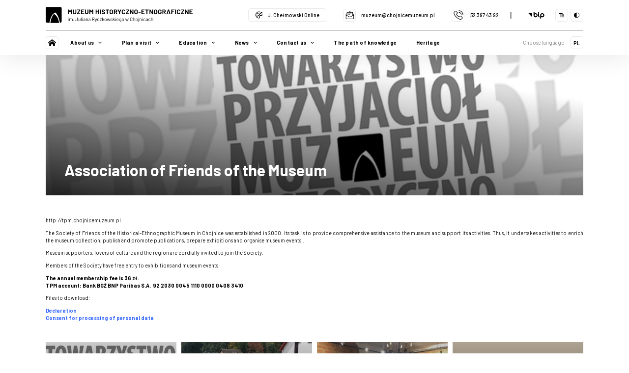

--- FILE ---
content_type: text/html; charset=UTF-8
request_url: https://chojnicemuzeum.pl/en/association-of-friends-of-the-museum
body_size: 32725
content:
<!DOCTYPE html>
<html lang="pl-PL" data-font="normal" data-theme="light" data-links="inactive" data-shadow="inactive">
    <head>
    <!-- Global site tag (gtag.js) - Google Analytics -->
    <script async src="https://www.googletagmanager.com/gtag/js?id=G-N9W4QK1ZMP"></script>
    <script>
        window.dataLayer = window.dataLayer || [];
        function gtag(){dataLayer.push(arguments);}
        gtag('js', new Date());

        gtag('config', 'G-N9W4QK1ZMP');
    </script>
    <title>Association of Friends of the Museum - Muzeum Historyczno-Etnograficzne w Chojnicach</title>
    <link rel="icon" type="image/x-icon" href="public/images/favicon/favicon.ico">
    <link rel="apple-touch-icon" sizes="76x76" href="public/images/favicon/apple-touch-icon.png">
    <link rel="icon" type="image/png" sizes="32x32" href="public/images/favicon/favicon-32x32.png">
    <link rel="icon" type="image/png" sizes="16x16" href="public/images/favicon/favicon-16x16.png">
    <link rel="manifest" href="public/images/favicon/site.webmanifest">
    <link rel="mask-icon" href="public/images/favicon/safari-pinned-tab.svg" color="#5bbad5">
    <meta name="msapplication-TileColor" content="#da532c">
    <meta name="theme-color" content="#ffffff">
    <meta name="mobile-web-app-capable" content="yes">
    <meta name="viewport" content="width=device-width, initial-scale=1.0">
    <link rel="preconnect" href="https://fonts.googleapis.com">
    <link rel="preconnect" href="https://fonts.gstatic.com" crossorigin>
    <link href="https://fonts.googleapis.com/css2?family=Barlow:wght@100;200;300;400;500;600;700;800;900&family=Blinker:wght@100;200;300;400;600;700;800;900&family=Oxygen:wght@700&display=swap" rel="stylesheet">
</head>    <body class="bgWhite">
        <link rel="stylesheet" href="/public/styles/main-a072be44b8f67a91c56f.css">
        <header class="menuHeader">
    <div class="menuHeader__wrap wrap">
        <div class="menuHeader__top d-c-e">
            <a href="/en/" class="menuHeader__logo desktopOnly">
<!--                <img src="/public/images/icons/logo.svg" class="menuHeader__logo--img" alt="LOGO MUZEUM HISTORYCZNO-ETNOGRAFICZNE W CHOJNICACH">-->
                <svg class="menuHeader__logo--img" id="logo" width="447.94" height="49" viewBox="0 0 447.94 49">
                    <path id="Path_63" data-name="Path 63" d="M10.22-13.84A.313.313,0,0,1,10.5-14h2.34a.231.231,0,0,1,.17.07.231.231,0,0,1,.07.17V-.24a.231.231,0,0,1-.07.17.231.231,0,0,1-.17.07H10.5a.231.231,0,0,1-.17-.07.231.231,0,0,1-.07-.17V-9.06q0-.08-.04-.08t-.08.06L8.02-5.76a.313.313,0,0,1-.28.16H6.56a.313.313,0,0,1-.28-.16L4.16-9.08q-.04-.06-.08-.05t-.04.09v8.8a.231.231,0,0,1-.07.17A.231.231,0,0,1,3.8,0H1.46a.231.231,0,0,1-.17-.07.231.231,0,0,1-.07-.17V-13.76a.231.231,0,0,1,.07-.17A.231.231,0,0,1,1.46-14H3.8a.313.313,0,0,1,.28.16l3,4.66q.06.12.12,0ZM21.1.16a5.859,5.859,0,0,1-2.71-.6,4.415,4.415,0,0,1-1.82-1.69,4.806,4.806,0,0,1-.65-2.51v-9.12a.231.231,0,0,1,.07-.17.231.231,0,0,1,.17-.07H18.5a.231.231,0,0,1,.17.07.231.231,0,0,1,.07.17v9.14a2.312,2.312,0,0,0,.65,1.71,2.312,2.312,0,0,0,1.71.65,2.312,2.312,0,0,0,1.71-.65,2.312,2.312,0,0,0,.65-1.71v-9.14a.231.231,0,0,1,.07-.17A.231.231,0,0,1,23.7-14h2.34a.231.231,0,0,1,.17.07.231.231,0,0,1,.07.17v9.12a4.806,4.806,0,0,1-.65,2.51A4.415,4.415,0,0,1,23.81-.44,5.859,5.859,0,0,1,21.1.16ZM28.76,0a.231.231,0,0,1-.17-.07.231.231,0,0,1-.07-.17V-2.4a.507.507,0,0,1,.1-.3l6.46-8.76a.055.055,0,0,0,.01-.08.105.105,0,0,0-.09-.04H28.76a.231.231,0,0,1-.17-.07.231.231,0,0,1-.07-.17v-1.94a.231.231,0,0,1,.07-.17.231.231,0,0,1,.17-.07h9.26a.231.231,0,0,1,.17.07.231.231,0,0,1,.07.17v2.16a.507.507,0,0,1-.1.3L31.7-2.54a.085.085,0,0,0,0,.08.081.081,0,0,0,.08.04h6.24a.231.231,0,0,1,.17.07.231.231,0,0,1,.07.17V-.24a.231.231,0,0,1-.07.17.231.231,0,0,1-.17.07Zm21.7-11.82a.231.231,0,0,1-.07.17.231.231,0,0,1-.17.07H43.66a.088.088,0,0,0-.1.1v3.1a.088.088,0,0,0,.1.1h4.3a.231.231,0,0,1,.17.07.231.231,0,0,1,.07.17V-6.1a.231.231,0,0,1-.07.17.231.231,0,0,1-.17.07h-4.3a.088.088,0,0,0-.1.1v3.24a.088.088,0,0,0,.1.1h6.56a.231.231,0,0,1,.17.07.231.231,0,0,1,.07.17V-.24a.231.231,0,0,1-.07.17.231.231,0,0,1-.17.07H40.98a.231.231,0,0,1-.17-.07.231.231,0,0,1-.07-.17V-13.76a.231.231,0,0,1,.07-.17.231.231,0,0,1,.17-.07h9.24a.231.231,0,0,1,.17.07.231.231,0,0,1,.07.17ZM58,.16a5.859,5.859,0,0,1-2.71-.6,4.415,4.415,0,0,1-1.82-1.69,4.806,4.806,0,0,1-.65-2.51v-9.12a.231.231,0,0,1,.07-.17.231.231,0,0,1,.17-.07H55.4a.231.231,0,0,1,.17.07.231.231,0,0,1,.07.17v9.14a2.312,2.312,0,0,0,.65,1.71A2.312,2.312,0,0,0,58-2.26a2.312,2.312,0,0,0,1.71-.65,2.312,2.312,0,0,0,.65-1.71v-9.14a.231.231,0,0,1,.07-.17A.231.231,0,0,1,60.6-14h2.34a.231.231,0,0,1,.17.07.231.231,0,0,1,.07.17v9.12a4.806,4.806,0,0,1-.65,2.51A4.415,4.415,0,0,1,60.71-.44,5.859,5.859,0,0,1,58,.16Zm17-14a.313.313,0,0,1,.28-.16h2.34a.231.231,0,0,1,.17.07.231.231,0,0,1,.07.17V-.24a.231.231,0,0,1-.07.17.231.231,0,0,1-.17.07H75.28a.231.231,0,0,1-.17-.07.231.231,0,0,1-.07-.17V-9.06q0-.08-.04-.08t-.08.06L72.8-5.76a.313.313,0,0,1-.28.16H71.34a.313.313,0,0,1-.28-.16L68.94-9.08q-.04-.06-.08-.05t-.04.09v8.8a.231.231,0,0,1-.07.17.231.231,0,0,1-.17.07H66.24a.231.231,0,0,1-.17-.07A.231.231,0,0,1,66-.24V-13.76a.231.231,0,0,1,.07-.17.231.231,0,0,1,.17-.07h2.34a.313.313,0,0,1,.28.16l3,4.66q.06.12.12,0Zm17.74.08a.231.231,0,0,1,.07-.17.231.231,0,0,1,.17-.07h2.34a.231.231,0,0,1,.17.07.231.231,0,0,1,.07.17V-.24a.231.231,0,0,1-.07.17.231.231,0,0,1-.17.07H92.98a.231.231,0,0,1-.17-.07.231.231,0,0,1-.07-.17V-5.76a.088.088,0,0,0-.1-.1H88.22a.088.088,0,0,0-.1.1V-.24a.231.231,0,0,1-.07.17.231.231,0,0,1-.17.07H85.54a.231.231,0,0,1-.17-.07.231.231,0,0,1-.07-.17V-13.76a.231.231,0,0,1,.07-.17.231.231,0,0,1,.17-.07h2.34a.231.231,0,0,1,.17.07.231.231,0,0,1,.07.17v5.38a.088.088,0,0,0,.1.1h4.42a.088.088,0,0,0,.1-.1ZM98.6,0a.231.231,0,0,1-.17-.07.231.231,0,0,1-.07-.17V-13.76a.231.231,0,0,1,.07-.17A.231.231,0,0,1,98.6-14h2.34a.231.231,0,0,1,.17.07.231.231,0,0,1,.07.17V-.24a.231.231,0,0,1-.07.17.231.231,0,0,1-.17.07Zm10.32.16a7.115,7.115,0,0,1-2.8-.51,4.129,4.129,0,0,1-1.85-1.46,3.818,3.818,0,0,1-.65-2.21v-.44a.231.231,0,0,1,.07-.17.231.231,0,0,1,.17-.07h2.28a.231.231,0,0,1,.17.07.231.231,0,0,1,.07.17v.3a1.634,1.634,0,0,0,.74,1.35,3.281,3.281,0,0,0,2,.55,2.365,2.365,0,0,0,1.58-.45,1.411,1.411,0,0,0,.52-1.11,1.119,1.119,0,0,0-.32-.81,2.826,2.826,0,0,0-.87-.58q-.55-.25-1.75-.69a17.138,17.138,0,0,1-2.27-.94,4.559,4.559,0,0,1-1.56-1.31,3.292,3.292,0,0,1-.63-2.05,3.61,3.61,0,0,1,.62-2.1,3.948,3.948,0,0,1,1.72-1.38,6.3,6.3,0,0,1,2.54-.48,6.491,6.491,0,0,1,2.71.54,4.417,4.417,0,0,1,1.86,1.51,3.861,3.861,0,0,1,.67,2.25v.3a.231.231,0,0,1-.07.17.231.231,0,0,1-.17.07h-2.3a.231.231,0,0,1-.17-.07.231.231,0,0,1-.07-.17v-.16a1.817,1.817,0,0,0-.69-1.43,2.814,2.814,0,0,0-1.89-.59,2.392,2.392,0,0,0-1.47.4,1.3,1.3,0,0,0-.53,1.1,1.2,1.2,0,0,0,.31.84,2.722,2.722,0,0,0,.92.61q.61.27,1.89.73a23.541,23.541,0,0,1,2.23.92,4.443,4.443,0,0,1,1.46,1.19,3.122,3.122,0,0,1,.65,2.05,3.581,3.581,0,0,1-1.38,2.97A5.874,5.874,0,0,1,108.92.16ZM126.02-14a.231.231,0,0,1,.17.07.231.231,0,0,1,.07.17v1.96a.231.231,0,0,1-.07.17.231.231,0,0,1-.17.07h-3.58a.088.088,0,0,0-.1.1V-.24a.231.231,0,0,1-.07.17.231.231,0,0,1-.17.07h-2.34a.231.231,0,0,1-.17-.07.231.231,0,0,1-.07-.17V-11.46a.088.088,0,0,0-.1-.1h-3.48a.231.231,0,0,1-.17-.07.231.231,0,0,1-.07-.17v-1.96a.231.231,0,0,1,.07-.17.231.231,0,0,1,.17-.07ZM132.98.22a5.717,5.717,0,0,1-2.75-.64,4.6,4.6,0,0,1-1.85-1.79,5.229,5.229,0,0,1-.66-2.65V-9.14a5.134,5.134,0,0,1,.66-2.62,4.552,4.552,0,0,1,1.85-1.77,5.791,5.791,0,0,1,2.75-.63,5.835,5.835,0,0,1,2.77.63,4.552,4.552,0,0,1,1.85,1.77,5.134,5.134,0,0,1,.66,2.62v4.28a5.284,5.284,0,0,1-.66,2.66,4.515,4.515,0,0,1-1.85,1.79A5.835,5.835,0,0,1,132.98.22Zm0-2.42a2.37,2.37,0,0,0,1.78-.7,2.556,2.556,0,0,0,.68-1.86v-4.4a2.613,2.613,0,0,0-.67-1.87,2.345,2.345,0,0,0-1.79-.71,2.32,2.32,0,0,0-1.77.71,2.613,2.613,0,0,0-.67,1.87v4.4a2.578,2.578,0,0,0,.67,1.86A2.337,2.337,0,0,0,132.98-2.2ZM148.6,0a.283.283,0,0,1-.28-.18l-2.5-5.54a.128.128,0,0,0-.12-.08h-1.86a.088.088,0,0,0-.1.1V-.24a.231.231,0,0,1-.07.17.231.231,0,0,1-.17.07h-2.34a.231.231,0,0,1-.17-.07.231.231,0,0,1-.07-.17V-13.76a.231.231,0,0,1,.07-.17.231.231,0,0,1,.17-.07h5.72a4.691,4.691,0,0,1,2.25.52,3.646,3.646,0,0,1,1.5,1.48,4.518,4.518,0,0,1,.53,2.22,3.955,3.955,0,0,1-.68,2.33,3.621,3.621,0,0,1-1.9,1.37.1.1,0,0,0-.06.14l2.72,5.66a.307.307,0,0,1,.04.12q0,.16-.22.16Zm-4.76-11.58a.088.088,0,0,0-.1.1v3.42a.088.088,0,0,0,.1.1h2.62a1.915,1.915,0,0,0,1.37-.5,1.706,1.706,0,0,0,.53-1.3,1.738,1.738,0,0,0-.53-1.31,1.894,1.894,0,0,0-1.37-.51ZM156.9-.02a.231.231,0,0,1-.17-.07.231.231,0,0,1-.07-.17V-5.32a.279.279,0,0,0-.02-.12l-4.12-8.28a.307.307,0,0,1-.04-.12q0-.16.22-.16h2.52a.283.283,0,0,1,.28.18L158-8.5q.06.12.12,0l2.5-5.32a.283.283,0,0,1,.28-.18h2.56a.22.22,0,0,1,.19.07.215.215,0,0,1-.01.21l-4.16,8.28a.278.278,0,0,0-.02.12V-.26a.231.231,0,0,1-.07.17.231.231,0,0,1-.17.07Zm13.28.18a5.886,5.886,0,0,1-2.74-.61,4.38,4.38,0,0,1-1.82-1.71,4.958,4.958,0,0,1-.64-2.54V-9.32a4.958,4.958,0,0,1,.64-2.54,4.316,4.316,0,0,1,1.82-1.7,5.967,5.967,0,0,1,2.74-.6,6.116,6.116,0,0,1,2.71.57,4.3,4.3,0,0,1,1.82,1.62,4.521,4.521,0,0,1,.65,2.43q0,.18-.24.22l-2.34.14h-.04q-.2,0-.2-.22a2.278,2.278,0,0,0-.65-1.7,2.332,2.332,0,0,0-1.71-.64,2.359,2.359,0,0,0-1.73.64,2.278,2.278,0,0,0-.65,1.7v4.82a2.253,2.253,0,0,0,.65,1.68,2.359,2.359,0,0,0,1.73.64,2.332,2.332,0,0,0,1.71-.64,2.253,2.253,0,0,0,.65-1.68q0-.22.24-.22l2.34.1a.252.252,0,0,1,.17.06.18.18,0,0,1,.07.14,4.573,4.573,0,0,1-.65,2.44,4.346,4.346,0,0,1-1.82,1.64A6.027,6.027,0,0,1,170.18.16Zm7.4-.16a.231.231,0,0,1-.17-.07.231.231,0,0,1-.07-.17V-2.4a.507.507,0,0,1,.1-.3l6.46-8.76a.055.055,0,0,0,.01-.08.105.105,0,0,0-.09-.04h-6.24a.231.231,0,0,1-.17-.07.231.231,0,0,1-.07-.17v-1.94a.231.231,0,0,1,.07-.17.231.231,0,0,1,.17-.07h9.26a.231.231,0,0,1,.17.07.231.231,0,0,1,.07.17v2.16a.507.507,0,0,1-.1.3l-6.46,8.76a.085.085,0,0,0,0,.08.081.081,0,0,0,.08.04h6.24a.231.231,0,0,1,.17.07.231.231,0,0,1,.07.17V-.24a.231.231,0,0,1-.07.17.231.231,0,0,1-.17.07ZM197.6-13.76a.231.231,0,0,1,.07-.17.231.231,0,0,1,.17-.07h2.34a.231.231,0,0,1,.17.07.231.231,0,0,1,.07.17V-.24a.231.231,0,0,1-.07.17.231.231,0,0,1-.17.07h-2.26a.287.287,0,0,1-.28-.16l-5.18-8.56q-.04-.06-.08-.05t-.04.09l.04,8.44a.231.231,0,0,1-.07.17.231.231,0,0,1-.17.07H189.8a.231.231,0,0,1-.17-.07.231.231,0,0,1-.07-.17V-13.76a.231.231,0,0,1,.07-.17.231.231,0,0,1,.17-.07h2.26a.287.287,0,0,1,.28.16l5.16,8.52q.04.06.08.05t.04-.09ZM208.34.22a5.717,5.717,0,0,1-2.75-.64,4.6,4.6,0,0,1-1.85-1.79,5.229,5.229,0,0,1-.66-2.65V-9.14a5.134,5.134,0,0,1,.66-2.62,4.552,4.552,0,0,1,1.85-1.77,5.791,5.791,0,0,1,2.75-.63,5.835,5.835,0,0,1,2.77.63,4.552,4.552,0,0,1,1.85,1.77,5.134,5.134,0,0,1,.66,2.62v4.28a5.284,5.284,0,0,1-.66,2.66,4.515,4.515,0,0,1-1.85,1.79A5.835,5.835,0,0,1,208.34.22Zm0-2.42a2.37,2.37,0,0,0,1.78-.7,2.556,2.556,0,0,0,.68-1.86v-4.4a2.613,2.613,0,0,0-.67-1.87,2.345,2.345,0,0,0-1.79-.71,2.32,2.32,0,0,0-1.77.71,2.613,2.613,0,0,0-.67,1.87v4.4a2.578,2.578,0,0,0,.67,1.86A2.337,2.337,0,0,0,208.34-2.2Zm7.52-2.5a.231.231,0,0,1-.17-.07.231.231,0,0,1-.07-.17V-6.88a.231.231,0,0,1,.07-.17.231.231,0,0,1,.17-.07h6.54a.231.231,0,0,1,.17.07.231.231,0,0,1,.07.17v1.94a.231.231,0,0,1-.07.17.231.231,0,0,1-.17.07Zm18.8-7.12a.231.231,0,0,1-.07.17.231.231,0,0,1-.17.07h-6.56a.088.088,0,0,0-.1.1v3.1a.088.088,0,0,0,.1.1h4.3a.231.231,0,0,1,.17.07.232.232,0,0,1,.07.17V-6.1a.232.232,0,0,1-.07.17.231.231,0,0,1-.17.07h-4.3a.088.088,0,0,0-.1.1v3.24a.088.088,0,0,0,.1.1h6.56a.231.231,0,0,1,.17.07.231.231,0,0,1,.07.17V-.24a.231.231,0,0,1-.07.17.231.231,0,0,1-.17.07h-9.24a.231.231,0,0,1-.17-.07.231.231,0,0,1-.07-.17V-13.76a.231.231,0,0,1,.07-.17.231.231,0,0,1,.17-.07h9.24a.231.231,0,0,1,.17.07.231.231,0,0,1,.07.17ZM246.78-14a.231.231,0,0,1,.17.07.231.231,0,0,1,.07.17v1.96a.231.231,0,0,1-.07.17.231.231,0,0,1-.17.07H243.2a.088.088,0,0,0-.1.1V-.24a.231.231,0,0,1-.07.17.231.231,0,0,1-.17.07h-2.34a.231.231,0,0,1-.17-.07.231.231,0,0,1-.07-.17V-11.46a.088.088,0,0,0-.1-.1H236.7a.231.231,0,0,1-.17-.07.231.231,0,0,1-.07-.17v-1.96a.231.231,0,0,1,.07-.17.231.231,0,0,1,.17-.07Zm10.58.24a.231.231,0,0,1,.07-.17.231.231,0,0,1,.17-.07h2.34a.231.231,0,0,1,.17.07.231.231,0,0,1,.07.17V-.24a.231.231,0,0,1-.07.17.231.231,0,0,1-.17.07h-2.26a.287.287,0,0,1-.28-.16l-5.18-8.56q-.04-.06-.08-.05t-.04.09l.04,8.44a.231.231,0,0,1-.07.17.231.231,0,0,1-.17.07h-2.34a.231.231,0,0,1-.17-.07.231.231,0,0,1-.07-.17V-13.76a.231.231,0,0,1,.07-.17.231.231,0,0,1,.17-.07h2.26a.287.287,0,0,1,.28.16l5.16,8.52q.04.06.08.05t.04-.09ZM268.1.22a5.717,5.717,0,0,1-2.75-.64,4.6,4.6,0,0,1-1.85-1.79,5.229,5.229,0,0,1-.66-2.65V-9.14a5.134,5.134,0,0,1,.66-2.62,4.552,4.552,0,0,1,1.85-1.77,5.791,5.791,0,0,1,2.75-.63,5.835,5.835,0,0,1,2.77.63,4.552,4.552,0,0,1,1.85,1.77,5.134,5.134,0,0,1,.66,2.62v4.28a5.284,5.284,0,0,1-.66,2.66,4.515,4.515,0,0,1-1.85,1.79A5.835,5.835,0,0,1,268.1.22Zm0-2.42a2.37,2.37,0,0,0,1.78-.7,2.556,2.556,0,0,0,.68-1.86v-4.4a2.613,2.613,0,0,0-.67-1.87,2.345,2.345,0,0,0-1.79-.71,2.32,2.32,0,0,0-1.77.71,2.613,2.613,0,0,0-.67,1.87v4.4a2.578,2.578,0,0,0,.67,1.86A2.337,2.337,0,0,0,268.1-2.2ZM280.96.16a5.762,5.762,0,0,1-2.72-.62,4.492,4.492,0,0,1-1.83-1.73,4.992,4.992,0,0,1-.65-2.57V-9.24a5.046,5.046,0,0,1,.65-2.58,4.407,4.407,0,0,1,1.83-1.73,5.84,5.84,0,0,1,2.72-.61,5.813,5.813,0,0,1,2.69.6,4.555,4.555,0,0,1,1.82,1.63,4.2,4.2,0,0,1,.65,2.29v.14a.231.231,0,0,1-.07.17.231.231,0,0,1-.17.07h-2.34a.231.231,0,0,1-.17-.07.231.231,0,0,1-.07-.17v-.06a2.09,2.09,0,0,0-.64-1.55,2.318,2.318,0,0,0-1.7-.63,2.3,2.3,0,0,0-1.73.67,2.407,2.407,0,0,0-.65,1.75v4.64a2.312,2.312,0,0,0,.7,1.75,2.47,2.47,0,0,0,1.78.67,2.41,2.41,0,0,0,1.66-.55,1.939,1.939,0,0,0,.62-1.53v-.9a.088.088,0,0,0-.1-.1H281a.231.231,0,0,1-.17-.07.231.231,0,0,1-.07-.17V-7.42a.231.231,0,0,1,.07-.17.231.231,0,0,1,.17-.07h4.88a.231.231,0,0,1,.17.07.231.231,0,0,1,.07.17v2.64a5.231,5.231,0,0,1-.64,2.64,4.231,4.231,0,0,1-1.81,1.71A5.942,5.942,0,0,1,280.96.16ZM296.46,0a.283.283,0,0,1-.28-.18l-2.5-5.54a.128.128,0,0,0-.12-.08H291.7a.088.088,0,0,0-.1.1V-.24a.231.231,0,0,1-.07.17.231.231,0,0,1-.17.07h-2.34a.231.231,0,0,1-.17-.07.231.231,0,0,1-.07-.17V-13.76a.231.231,0,0,1,.07-.17.231.231,0,0,1,.17-.07h5.72a4.691,4.691,0,0,1,2.25.52,3.646,3.646,0,0,1,1.5,1.48,4.518,4.518,0,0,1,.53,2.22,3.955,3.955,0,0,1-.68,2.33,3.621,3.621,0,0,1-1.9,1.37.1.1,0,0,0-.06.14L299.1-.28a.307.307,0,0,1,.04.12q0,.16-.22.16ZM291.7-11.58a.088.088,0,0,0-.1.1v3.42a.088.088,0,0,0,.1.1h2.62a1.915,1.915,0,0,0,1.37-.5,1.706,1.706,0,0,0,.53-1.3,1.738,1.738,0,0,0-.53-1.31,1.894,1.894,0,0,0-1.37-.51ZM310.76,0a.251.251,0,0,1-.26-.2l-.6-1.96q-.04-.08-.1-.08h-4.92q-.06,0-.1.08L304.2-.2a.251.251,0,0,1-.26.2H301.4a.224.224,0,0,1-.18-.07.219.219,0,0,1-.02-.21l4.32-13.52a.251.251,0,0,1,.26-.2h3.14a.251.251,0,0,1,.26.2L313.5-.28a.223.223,0,0,1,.02.1q0,.18-.22.18ZM305.5-4.54q-.02.12.08.12h3.52q.12,0,.08-.12l-1.8-5.94q-.02-.08-.06-.07t-.06.07Zm19.98-7.28a.231.231,0,0,1-.07.17.231.231,0,0,1-.17.07H318.7a.088.088,0,0,0-.1.1v3.1a.088.088,0,0,0,.1.1H323a.231.231,0,0,1,.17.07.231.231,0,0,1,.07.17V-6.1a.231.231,0,0,1-.07.17.231.231,0,0,1-.17.07h-4.3a.088.088,0,0,0-.1.1V-.24a.231.231,0,0,1-.07.17.231.231,0,0,1-.17.07h-2.34a.231.231,0,0,1-.17-.07.231.231,0,0,1-.07-.17V-13.76a.231.231,0,0,1,.07-.17.231.231,0,0,1,.17-.07h9.22a.231.231,0,0,1,.17.07.231.231,0,0,1,.07.17ZM327.72,0a.231.231,0,0,1-.17-.07.231.231,0,0,1-.07-.17V-13.76a.231.231,0,0,1,.07-.17.231.231,0,0,1,.17-.07h2.34a.231.231,0,0,1,.17.07.231.231,0,0,1,.07.17V-.24a.231.231,0,0,1-.07.17.231.231,0,0,1-.17.07Zm10.44.16a5.886,5.886,0,0,1-2.74-.61,4.38,4.38,0,0,1-1.82-1.71,4.958,4.958,0,0,1-.64-2.54V-9.32a4.958,4.958,0,0,1,.64-2.54,4.316,4.316,0,0,1,1.82-1.7,5.967,5.967,0,0,1,2.74-.6,6.116,6.116,0,0,1,2.71.57,4.3,4.3,0,0,1,1.82,1.62,4.521,4.521,0,0,1,.65,2.43q0,.18-.24.22l-2.34.14h-.04q-.2,0-.2-.22a2.278,2.278,0,0,0-.65-1.7,2.332,2.332,0,0,0-1.71-.64,2.359,2.359,0,0,0-1.73.64,2.278,2.278,0,0,0-.65,1.7v4.82a2.253,2.253,0,0,0,.65,1.68,2.359,2.359,0,0,0,1.73.64,2.332,2.332,0,0,0,1.71-.64,2.253,2.253,0,0,0,.65-1.68q0-.22.24-.22l2.34.1a.252.252,0,0,1,.17.06.18.18,0,0,1,.07.14,4.573,4.573,0,0,1-.65,2.44,4.346,4.346,0,0,1-1.82,1.64A6.027,6.027,0,0,1,338.16.16Zm7.4-.16a.231.231,0,0,1-.17-.07.231.231,0,0,1-.07-.17V-2.4a.507.507,0,0,1,.1-.3l6.46-8.76a.055.055,0,0,0,.01-.08.105.105,0,0,0-.09-.04h-6.24a.231.231,0,0,1-.17-.07.231.231,0,0,1-.07-.17v-1.94a.231.231,0,0,1,.07-.17.231.231,0,0,1,.17-.07h9.26a.231.231,0,0,1,.17.07.231.231,0,0,1,.07.17v2.16a.506.506,0,0,1-.1.3L348.5-2.54a.085.085,0,0,0,0,.08.081.081,0,0,0,.08.04h6.24a.231.231,0,0,1,.17.07.231.231,0,0,1,.07.17V-.24a.231.231,0,0,1-.07.17.231.231,0,0,1-.17.07Zm20.02-13.76a.231.231,0,0,1,.07-.17.231.231,0,0,1,.17-.07h2.34a.231.231,0,0,1,.17.07.231.231,0,0,1,.07.17V-.24a.231.231,0,0,1-.07.17.231.231,0,0,1-.17.07H365.9a.287.287,0,0,1-.28-.16l-5.18-8.56q-.04-.06-.08-.05t-.04.09l.04,8.44a.231.231,0,0,1-.07.17.231.231,0,0,1-.17.07h-2.34a.231.231,0,0,1-.17-.07.231.231,0,0,1-.07-.17V-13.76a.231.231,0,0,1,.07-.17.231.231,0,0,1,.17-.07h2.26a.286.286,0,0,1,.28.16l5.16,8.52q.04.06.08.05t.04-.09Zm15.36,1.94a.231.231,0,0,1-.07.17.231.231,0,0,1-.17.07h-6.56a.088.088,0,0,0-.1.1v3.1a.088.088,0,0,0,.1.1h4.3a.231.231,0,0,1,.17.07.231.231,0,0,1,.07.17V-6.1a.231.231,0,0,1-.07.17.231.231,0,0,1-.17.07h-4.3a.088.088,0,0,0-.1.1v3.24a.088.088,0,0,0,.1.1h6.56a.231.231,0,0,1,.17.07.231.231,0,0,1,.07.17V-.24a.231.231,0,0,1-.07.17.231.231,0,0,1-.17.07h-9.24a.231.231,0,0,1-.17-.07.231.231,0,0,1-.07-.17V-13.76a.231.231,0,0,1,.07-.17.231.231,0,0,1,.17-.07h9.24a.231.231,0,0,1,.17.07.231.231,0,0,1,.07.17Z" transform="translate(67 22)"/>
                    <path id="Path_64" data-name="Path 64" d="M1.92-8.97a.814.814,0,0,1-.6-.24.814.814,0,0,1-.24-.6.808.808,0,0,1,.24-.608.828.828,0,0,1,.6-.233.828.828,0,0,1,.6.233.808.808,0,0,1,.24.608.814.814,0,0,1-.24.6A.814.814,0,0,1,1.92-8.97ZM1.5-.015a.133.133,0,0,1-.15-.15v-7.29a.133.133,0,0,1,.15-.15h.765a.133.133,0,0,1,.15.15v7.29a.133.133,0,0,1-.15.15ZM12.7-7.7a2.357,2.357,0,0,1,1.778.675,2.543,2.543,0,0,1,.652,1.845V-.15a.133.133,0,0,1-.15.15h-.75a.133.133,0,0,1-.15-.15V-4.965a1.806,1.806,0,0,0-.472-1.312,1.646,1.646,0,0,0-1.237-.488,1.749,1.749,0,0,0-1.283.48,1.728,1.728,0,0,0-.488,1.29V-.15a.133.133,0,0,1-.15.15H9.69a.133.133,0,0,1-.15-.15V-4.965a1.823,1.823,0,0,0-.465-1.312A1.64,1.64,0,0,0,7.83-6.765a1.7,1.7,0,0,0-1.267.48,1.759,1.759,0,0,0-.472,1.29V-.15A.133.133,0,0,1,5.94,0H5.175a.133.133,0,0,1-.15-.15V-7.44a.133.133,0,0,1,.15-.15H5.94a.133.133,0,0,1,.15.15v.6a.035.035,0,0,0,.023.037q.022.008.052-.022a2.031,2.031,0,0,1,.847-.653A2.933,2.933,0,0,1,8.16-7.7a2.663,2.663,0,0,1,1.335.315,2.018,2.018,0,0,1,.84.915q.03.075.075,0a2.151,2.151,0,0,1,.93-.923A2.95,2.95,0,0,1,12.7-7.7ZM17.985-.03a.808.808,0,0,1-.608-.24.828.828,0,0,1-.233-.6.822.822,0,0,1,.233-.608.822.822,0,0,1,.608-.233.828.828,0,0,1,.6.233.808.808,0,0,1,.24.608.814.814,0,0,1-.24.6A.814.814,0,0,1,17.985-.03Zm8.94.15a3.927,3.927,0,0,1-1.792-.39,2.829,2.829,0,0,1-1.193-1.1,3.173,3.173,0,0,1-.42-1.643v-1.14a.133.133,0,0,1,.15-.15h.765a.133.133,0,0,1,.15.15v1.14a2.105,2.105,0,0,0,.638,1.6,2.365,2.365,0,0,0,1.7.608,2.371,2.371,0,0,0,1.695-.608,2.093,2.093,0,0,0,.645-1.6V-10.35a.133.133,0,0,1,.15-.15h.765a.133.133,0,0,1,.15.15v7.335A3.13,3.13,0,0,1,29.9-1.373a2.878,2.878,0,0,1-1.2,1.1A3.892,3.892,0,0,1,26.925.12Zm10.6-7.56a.133.133,0,0,1,.15-.15h.765a.133.133,0,0,1,.15.15V-.15a.133.133,0,0,1-.15.15H37.68a.133.133,0,0,1-.15-.15V-.8A.048.048,0,0,0,37.5-.84a.03.03,0,0,0-.045.015,2.237,2.237,0,0,1-1.995.93,3.02,3.02,0,0,1-1.327-.293,2.289,2.289,0,0,1-.96-.848A2.438,2.438,0,0,1,32.82-2.37V-7.44a.133.133,0,0,1,.15-.15h.765a.133.133,0,0,1,.15.15v4.755a1.884,1.884,0,0,0,.48,1.358,1.719,1.719,0,0,0,1.305.5,1.819,1.819,0,0,0,1.357-.51,1.84,1.84,0,0,0,.5-1.35ZM41.13,0a.133.133,0,0,1-.15-.15v-10.2a.133.133,0,0,1,.15-.15H41.9a.133.133,0,0,1,.15.15V-.15A.133.133,0,0,1,41.9,0Zm4.02-8.97a.814.814,0,0,1-.6-.24.814.814,0,0,1-.24-.6.808.808,0,0,1,.24-.608.828.828,0,0,1,.6-.233.828.828,0,0,1,.6.233.808.808,0,0,1,.24.608.814.814,0,0,1-.24.6A.814.814,0,0,1,45.15-8.97ZM44.73-.015a.133.133,0,0,1-.15-.15v-7.29a.133.133,0,0,1,.15-.15h.765a.133.133,0,0,1,.15.15v7.29a.133.133,0,0,1-.15.15Zm6.15-7.7a2.931,2.931,0,0,1,2.085.69A2.392,2.392,0,0,1,53.7-5.19V-.15a.133.133,0,0,1-.15.15h-.765a.133.133,0,0,1-.15-.15V-.765a.05.05,0,0,0-.023-.045Q52.59-.825,52.56-.8a2.342,2.342,0,0,1-.975.683A3.668,3.668,0,0,1,50.25.12a2.891,2.891,0,0,1-1.785-.54,1.929,1.929,0,0,1-.72-1.65,2.152,2.152,0,0,1,.818-1.777A3.553,3.553,0,0,1,50.835-4.5h1.74a.053.053,0,0,0,.06-.06v-.57a1.665,1.665,0,0,0-.428-1.207A1.772,1.772,0,0,0,50.88-6.78a2.2,2.2,0,0,0-1.17.277,1.162,1.162,0,0,0-.555.773.159.159,0,0,1-.18.135l-.81-.105Q48-5.73,48.03-5.82a1.934,1.934,0,0,1,.9-1.365A3.417,3.417,0,0,1,50.88-7.71ZM50.46-.8a2.638,2.638,0,0,0,1.53-.442,1.377,1.377,0,0,0,.645-1.192V-3.6a.053.053,0,0,0-.06-.06H51a2.8,2.8,0,0,0-1.59.405,1.284,1.284,0,0,0-.6,1.125,1.161,1.161,0,0,0,.458,1A1.959,1.959,0,0,0,50.46-.8Zm8.61-6.9a2.6,2.6,0,0,1,1.913.7,2.539,2.539,0,0,1,.712,1.89V-.15a.133.133,0,0,1-.15.15H60.78a.133.133,0,0,1-.15-.15V-4.89a1.872,1.872,0,0,0-.5-1.35,1.716,1.716,0,0,0-1.3-.525,1.805,1.805,0,0,0-1.335.51,1.805,1.805,0,0,0-.51,1.335V-.15a.133.133,0,0,1-.15.15H56.07a.133.133,0,0,1-.15-.15V-7.44a.133.133,0,0,1,.15-.15h.765a.133.133,0,0,1,.15.15V-6.8a.05.05,0,0,0,.022.045q.023.015.038-.015A2.315,2.315,0,0,1,59.07-7.7Zm7.56-.015a2.931,2.931,0,0,1,2.085.69,2.392,2.392,0,0,1,.735,1.83V-.15A.133.133,0,0,1,69.3,0h-.765a.133.133,0,0,1-.15-.15V-.765a.05.05,0,0,0-.022-.045Q68.34-.825,68.31-.8a2.342,2.342,0,0,1-.975.683A3.668,3.668,0,0,1,66,.12a2.891,2.891,0,0,1-1.785-.54,1.929,1.929,0,0,1-.72-1.65,2.152,2.152,0,0,1,.818-1.777A3.553,3.553,0,0,1,66.585-4.5h1.74a.053.053,0,0,0,.06-.06v-.57a1.665,1.665,0,0,0-.427-1.207A1.772,1.772,0,0,0,66.63-6.78a2.2,2.2,0,0,0-1.17.277,1.162,1.162,0,0,0-.555.773.159.159,0,0,1-.18.135l-.81-.105q-.165-.03-.135-.12a1.934,1.934,0,0,1,.9-1.365A3.417,3.417,0,0,1,66.63-7.71ZM66.21-.8a2.638,2.638,0,0,0,1.53-.442,1.377,1.377,0,0,0,.645-1.192V-3.6a.053.053,0,0,0-.06-.06H66.75a2.8,2.8,0,0,0-1.59.405,1.284,1.284,0,0,0-.6,1.125,1.161,1.161,0,0,0,.458,1A1.959,1.959,0,0,0,66.21-.8ZM81,0a.176.176,0,0,1-.18-.105l-2.2-4.65a.059.059,0,0,0-.06-.045h-2.55a.053.053,0,0,0-.06.06V-.15a.133.133,0,0,1-.15.15H75.03a.133.133,0,0,1-.15-.15v-10.2a.133.133,0,0,1,.15-.15h3.885A2.8,2.8,0,0,1,81-9.7a2.845,2.845,0,0,1,.795,2.093,2.825,2.825,0,0,1-.57,1.785,2.569,2.569,0,0,1-1.545.945q-.06.03-.03.075L81.9-.18a.167.167,0,0,1,.015.075q0,.105-.12.105ZM76.005-9.57a.053.053,0,0,0-.06.06v3.8a.053.053,0,0,0,.06.06h2.79a1.907,1.907,0,0,0,1.41-.54,1.907,1.907,0,0,0,.54-1.41,1.932,1.932,0,0,0-.54-1.418,1.893,1.893,0,0,0-1.41-.547ZM83.505,3q-.1,0-.105-.15v-.6a.133.133,0,0,1,.15-.15h.06a2.246,2.246,0,0,0,.908-.172,1.318,1.318,0,0,0,.555-.585,7.589,7.589,0,0,0,.5-1.3q.03-.06,0-.09L83.04-7.425l-.015-.06q0-.105.135-.105h.795a.175.175,0,0,1,.18.12l1.95,6.06a.048.048,0,0,0,.045.03.048.048,0,0,0,.045-.03L88.1-7.47a.175.175,0,0,1,.18-.12h.78q.165,0,.12.165L86.4.66a7.4,7.4,0,0,1-.675,1.485,1.679,1.679,0,0,1-.787.668A3.724,3.724,0,0,1,83.61,3ZM95.22-10.35a.133.133,0,0,1,.15-.15h.765a.133.133,0,0,1,.15.15V-.15a.133.133,0,0,1-.15.15H95.37a.133.133,0,0,1-.15-.15V-.78A.035.035,0,0,0,95.2-.818q-.022-.007-.052.022a2.273,2.273,0,0,1-.817.675A2.429,2.429,0,0,1,93.24.12a2.833,2.833,0,0,1-1.762-.54,2.746,2.746,0,0,1-.983-1.47,6.719,6.719,0,0,1-.21-1.905,7.117,7.117,0,0,1,.18-1.86,2.772,2.772,0,0,1,.99-1.508A2.863,2.863,0,0,1,93.24-7.71a2.508,2.508,0,0,1,1.08.232,2.188,2.188,0,0,1,.825.668q.03.03.052.023a.035.035,0,0,0,.023-.037Zm-.27,8.385a2.672,2.672,0,0,0,.195-.7A8.127,8.127,0,0,0,95.2-3.8a8.3,8.3,0,0,0-.06-1.132,2.535,2.535,0,0,0-.21-.727,1.7,1.7,0,0,0-.592-.818,1.6,1.6,0,0,0-.982-.307,1.778,1.778,0,0,0-1.035.3,1.7,1.7,0,0,0-.63.8,2.609,2.609,0,0,0-.263.742A6.173,6.173,0,0,0,91.35-3.8a7.815,7.815,0,0,0,.06,1.1,2.526,2.526,0,0,0,.21.713,1.638,1.638,0,0,0,.638.855,1.87,1.87,0,0,0,1.088.315,1.587,1.587,0,0,0,1-.315A1.854,1.854,0,0,0,94.95-1.965ZM98.16,0a.133.133,0,0,1-.15-.15V-.87a.279.279,0,0,1,.06-.18l4.26-5.49q.03-.03.015-.053a.05.05,0,0,0-.045-.022H98.22a.133.133,0,0,1-.15-.15V-7.44a.133.133,0,0,1,.15-.15h5.265a.133.133,0,0,1,.15.15v.72a.279.279,0,0,1-.06.18L99.27-1.05q-.03.03-.015.052a.05.05,0,0,0,.045.022h4.185a.133.133,0,0,1,.15.15V-.15a.133.133,0,0,1-.15.15Zm7.365,0a.133.133,0,0,1-.15-.15v-10.2a.133.133,0,0,1,.15-.15h.765a.133.133,0,0,1,.15.15v6.135a.05.05,0,0,0,.022.045q.022.015.052-.015l3.18-3.33a.245.245,0,0,1,.18-.075h.9a.121.121,0,0,1,.12.06.1.1,0,0,1-.03.12l-1.92,2.13a.068.068,0,0,0-.015.075l2.3,5.025.015.06q0,.12-.135.12h-.81a.165.165,0,0,1-.165-.12L108.195-4.5q-.03-.06-.075-.015l-1.65,1.74a.1.1,0,0,0-.03.075V-.15a.133.133,0,0,1-.15.15ZM115.5.12a3.124,3.124,0,0,1-1.86-.555,2.843,2.843,0,0,1-1.08-1.53,6.541,6.541,0,0,1-.21-1.845,6.378,6.378,0,0,1,.21-1.83,2.768,2.768,0,0,1,1.065-1.515,3.175,3.175,0,0,1,1.89-.555,3.065,3.065,0,0,1,1.838.555,2.78,2.78,0,0,1,1.057,1.5,6.259,6.259,0,0,1,.21,1.845,6.168,6.168,0,0,1-.21,1.845,2.782,2.782,0,0,1-1.057,1.53A3.09,3.09,0,0,1,115.5.12Zm0-.93a1.94,1.94,0,0,0,1.23-.4,1.954,1.954,0,0,0,.69-1.073,6.577,6.577,0,0,0,.135-1.515,7.242,7.242,0,0,0-.12-1.515,1.938,1.938,0,0,0-.7-1.073,2,2,0,0,0-1.252-.4,1.964,1.964,0,0,0-1.245.4,1.954,1.954,0,0,0-.69,1.073,7.242,7.242,0,0,0-.12,1.515,7.242,7.242,0,0,0,.12,1.515,1.865,1.865,0,0,0,.683,1.073A2.019,2.019,0,0,0,115.5-.81Zm6.555.81a.165.165,0,0,1-.165-.12l-2.13-7.305-.015-.045q0-.12.15-.12h.78a.154.154,0,0,1,.165.135l1.59,5.91q.015.03.037.03t.037-.03l1.62-5.91a.154.154,0,0,1,.165-.135h.72a.151.151,0,0,1,.165.12l1.635,5.91a.048.048,0,0,0,.045.03.048.048,0,0,0,.045-.03l1.635-5.895a.154.154,0,0,1,.165-.135l.78.015a.138.138,0,0,1,.113.045.137.137,0,0,1,.022.12l-2.16,7.29a.165.165,0,0,1-.165.12H126.5a.165.165,0,0,1-.165-.12L124.7-5.73q-.015-.03-.037-.03t-.037.03L123.03-.12a.165.165,0,0,1-.165.12ZM133.32.075a3.876,3.876,0,0,1-1.493-.27,2.413,2.413,0,0,1-1-.72,1.59,1.59,0,0,1-.353-1V-2.1a.133.133,0,0,1,.15-.15h.72a.133.133,0,0,1,.15.15v.12a1.051,1.051,0,0,0,.518.862,2.185,2.185,0,0,0,1.3.368,2.078,2.078,0,0,0,1.26-.352,1.067,1.067,0,0,0,.48-.893.819.819,0,0,0-.247-.615,1.779,1.779,0,0,0-.585-.375q-.338-.135-1.043-.345a10.741,10.741,0,0,1-1.38-.48,2.537,2.537,0,0,1-.908-.667,1.609,1.609,0,0,1-.368-1.088,1.823,1.823,0,0,1,.75-1.53,3.188,3.188,0,0,1,1.98-.57,3.722,3.722,0,0,1,1.462.27,2.282,2.282,0,0,1,.982.743,1.75,1.75,0,0,1,.345,1.057v.045a.133.133,0,0,1-.15.15h-.705a.133.133,0,0,1-.15-.15V-5.6a1.02,1.02,0,0,0-.487-.855A2.232,2.232,0,0,0,133.23-6.8a2.2,2.2,0,0,0-1.23.307.964.964,0,0,0-.465.848.859.859,0,0,0,.45.78,6.135,6.135,0,0,0,1.4.54,14.074,14.074,0,0,1,1.41.48,2.593,2.593,0,0,1,.93.653,1.594,1.594,0,0,1,.39,1.117,1.865,1.865,0,0,1-.765,1.56A3.247,3.247,0,0,1,133.32.075ZM138.2,0a.133.133,0,0,1-.15-.15v-10.2a.133.133,0,0,1,.15-.15h.765a.133.133,0,0,1,.15.15v6.135a.05.05,0,0,0,.023.045q.022.015.052-.015l3.18-3.33a.245.245,0,0,1,.18-.075h.9a.121.121,0,0,1,.12.06.1.1,0,0,1-.03.12l-1.92,2.13a.068.068,0,0,0-.015.075L143.9-.18l.015.06q0,.12-.135.12h-.81a.165.165,0,0,1-.165-.12L140.865-4.5q-.03-.06-.075-.015l-1.65,1.74a.1.1,0,0,0-.03.075V-.15a.133.133,0,0,1-.15.15Zm8.085-8.97a.814.814,0,0,1-.6-.24.814.814,0,0,1-.24-.6.808.808,0,0,1,.24-.608.828.828,0,0,1,.6-.233.828.828,0,0,1,.6.233.808.808,0,0,1,.24.608.814.814,0,0,1-.24.6A.814.814,0,0,1,146.28-8.97Zm-.42,8.955a.133.133,0,0,1-.15-.15v-7.29a.133.133,0,0,1,.15-.15h.765a.133.133,0,0,1,.15.15v7.29a.133.133,0,0,1-.15.15Zm9.345-5.055a7.63,7.63,0,0,1,.06,1.05v.48a.133.133,0,0,1-.15.15H150.27a.053.053,0,0,0-.06.06,6.694,6.694,0,0,0,.09,1.065,1.794,1.794,0,0,0,.705,1.065,2.3,2.3,0,0,0,1.38.39,2.133,2.133,0,0,0,1.11-.285,1.961,1.961,0,0,0,.75-.81q.09-.135.21-.06l.585.345a.149.149,0,0,1,.06.21,2.7,2.7,0,0,1-1.125,1.133,3.521,3.521,0,0,1-1.725.413,3.158,3.158,0,0,1-1.785-.51,2.735,2.735,0,0,1-1.035-1.38,6.161,6.161,0,0,1-.27-2.07q0-.63.022-1.027a3.273,3.273,0,0,1,.113-.713,2.778,2.778,0,0,1,1.027-1.56,3,3,0,0,1,1.868-.585,2.953,2.953,0,0,1,2.1.69A3.2,3.2,0,0,1,155.205-5.07ZM152.19-6.78a1.92,1.92,0,0,0-1.223.382,1.772,1.772,0,0,0-.637,1.028,4.857,4.857,0,0,0-.12,1.02.053.053,0,0,0,.06.06h3.885a.053.053,0,0,0,.06-.06,6.745,6.745,0,0,0-.09-.96,1.9,1.9,0,0,0-.667-1.073A1.98,1.98,0,0,0,152.19-6.78Zm9.87-.66a.133.133,0,0,1,.15-.15h.765a.133.133,0,0,1,.15.15V-.255a2.973,2.973,0,0,1-.968,2.46,4.129,4.129,0,0,1-2.662.78q-.345,0-.525-.015a.148.148,0,0,1-.15-.165l.03-.69A.138.138,0,0,1,158.895,2,.113.113,0,0,1,159,1.98l.4.015a3.055,3.055,0,0,0,2.025-.548,2.179,2.179,0,0,0,.63-1.733V-.84a.035.035,0,0,0-.023-.038q-.022-.007-.053.022a2.33,2.33,0,0,1-1.965.9,2.968,2.968,0,0,1-1.732-.525,2.528,2.528,0,0,1-1.012-1.485,6.962,6.962,0,0,1-.18-1.83q0-.66.038-1.11a3.474,3.474,0,0,1,.158-.81,2.8,2.8,0,0,1,.975-1.448,2.681,2.681,0,0,1,1.695-.547,2.412,2.412,0,0,1,2.025.885q.03.03.053.015a.05.05,0,0,0,.023-.045ZM161.985-2.3a3.761,3.761,0,0,0,.06-.555q.015-.33.015-.96,0-.765-.015-1.027a2.427,2.427,0,0,0-.075-.488,1.789,1.789,0,0,0-.592-1.043,1.748,1.748,0,0,0-1.192-.412,1.8,1.8,0,0,0-1.193.405,2.132,2.132,0,0,0-.682,1.05,5.456,5.456,0,0,0-.15,1.5,5.15,5.15,0,0,0,.15,1.515,1.878,1.878,0,0,0,.652,1.043,1.864,1.864,0,0,0,1.223.413,1.79,1.79,0,0,0,1.207-.405A1.755,1.755,0,0,0,161.985-2.3ZM168.3.12a3.124,3.124,0,0,1-1.86-.555,2.843,2.843,0,0,1-1.08-1.53,6.541,6.541,0,0,1-.21-1.845,6.379,6.379,0,0,1,.21-1.83,2.768,2.768,0,0,1,1.065-1.515,3.175,3.175,0,0,1,1.89-.555,3.065,3.065,0,0,1,1.837.555,2.78,2.78,0,0,1,1.058,1.5,6.259,6.259,0,0,1,.21,1.845,6.168,6.168,0,0,1-.21,1.845,2.782,2.782,0,0,1-1.058,1.53A3.09,3.09,0,0,1,168.3.12Zm0-.93a1.94,1.94,0,0,0,1.23-.4,1.954,1.954,0,0,0,.69-1.073,6.578,6.578,0,0,0,.135-1.515,7.242,7.242,0,0,0-.12-1.515,1.938,1.938,0,0,0-.7-1.073,2,2,0,0,0-1.253-.4,1.964,1.964,0,0,0-1.245.4,1.954,1.954,0,0,0-.69,1.073,7.242,7.242,0,0,0-.12,1.515,7.242,7.242,0,0,0,.12,1.515,1.865,1.865,0,0,0,.682,1.073A2.019,2.019,0,0,0,168.3-.81Zm9.855.81a.165.165,0,0,1-.165-.12l-2.13-7.305-.015-.045q0-.12.15-.12h.78a.154.154,0,0,1,.165.135l1.59,5.91q.015.03.038.03t.038-.03l1.62-5.91a.154.154,0,0,1,.165-.135h.72a.151.151,0,0,1,.165.12l1.635,5.91a.048.048,0,0,0,.045.03A.048.048,0,0,0,183-1.56l1.635-5.895a.154.154,0,0,1,.165-.135l.78.015a.138.138,0,0,1,.113.045.137.137,0,0,1,.023.12l-2.16,7.29a.165.165,0,0,1-.165.12h-.795a.165.165,0,0,1-.165-.12l-1.635-5.61q-.015-.03-.037-.03t-.038.03L179.13-.12a.165.165,0,0,1-.165.12ZM193.8.135a3.951,3.951,0,0,1-1.845-.413,3,3,0,0,1-1.237-1.17,3.4,3.4,0,0,1-.443-1.748V-7.32a3.33,3.33,0,0,1,.443-1.725,3.018,3.018,0,0,1,1.237-1.162,3.951,3.951,0,0,1,1.845-.412,4.011,4.011,0,0,1,1.845.4,3,3,0,0,1,1.238,1.14,3.222,3.222,0,0,1,.443,1.7.162.162,0,0,1-.045.12.144.144,0,0,1-.105.045l-.765.045q-.15,0-.15-.135V-7.35a2.231,2.231,0,0,0-.675-1.7A2.493,2.493,0,0,0,193.8-9.69a2.476,2.476,0,0,0-1.785.645,2.237,2.237,0,0,0-.675,1.7v4.2a2.237,2.237,0,0,0,.675,1.7A2.476,2.476,0,0,0,193.8-.81a2.493,2.493,0,0,0,1.785-.637,2.231,2.231,0,0,0,.675-1.7v-.03q0-.135.15-.135l.765.045q.15,0,.15.135a3.29,3.29,0,0,1-.443,1.717A2.984,2.984,0,0,1,195.645-.27,4.011,4.011,0,0,1,193.8.135Zm8.85-7.83a2.6,2.6,0,0,1,1.912.7,2.539,2.539,0,0,1,.713,1.89V-.15a.133.133,0,0,1-.15.15h-.765a.133.133,0,0,1-.15-.15V-4.89a1.872,1.872,0,0,0-.5-1.35,1.716,1.716,0,0,0-1.3-.525,1.805,1.805,0,0,0-1.335.51,1.805,1.805,0,0,0-.51,1.335V-.15a.133.133,0,0,1-.15.15h-.765a.133.133,0,0,1-.15-.15v-10.2a.133.133,0,0,1,.15-.15h.765a.133.133,0,0,1,.15.15V-6.8a.05.05,0,0,0,.023.045q.022.015.037-.015A2.315,2.315,0,0,1,202.65-7.7ZM210.375.12a3.124,3.124,0,0,1-1.86-.555,2.843,2.843,0,0,1-1.08-1.53,6.541,6.541,0,0,1-.21-1.845,6.379,6.379,0,0,1,.21-1.83A2.768,2.768,0,0,1,208.5-7.155a3.175,3.175,0,0,1,1.89-.555,3.065,3.065,0,0,1,1.837.555,2.78,2.78,0,0,1,1.058,1.5,6.259,6.259,0,0,1,.21,1.845,6.168,6.168,0,0,1-.21,1.845,2.782,2.782,0,0,1-1.058,1.53A3.09,3.09,0,0,1,210.375.12Zm0-.93a1.94,1.94,0,0,0,1.23-.4,1.954,1.954,0,0,0,.69-1.073A6.578,6.578,0,0,0,212.43-3.8a7.242,7.242,0,0,0-.12-1.515,1.938,1.938,0,0,0-.7-1.073,2,2,0,0,0-1.253-.4,1.964,1.964,0,0,0-1.245.4,1.954,1.954,0,0,0-.69,1.073A7.242,7.242,0,0,0,208.3-3.8a7.242,7.242,0,0,0,.12,1.515,1.865,1.865,0,0,0,.682,1.073A2.019,2.019,0,0,0,210.375-.81Zm5.85-8.16a.808.808,0,0,1-.607-.24.828.828,0,0,1-.233-.6.822.822,0,0,1,.233-.608.822.822,0,0,1,.607-.233.828.828,0,0,1,.6.233.808.808,0,0,1,.24.608.814.814,0,0,1-.24.6A.814.814,0,0,1,216.225-8.97ZM214.08,3.12a.133.133,0,0,1-.15-.15V2.355a.133.133,0,0,1,.15-.15q1.6-.015,1.6-1.545v-8.1a.133.133,0,0,1,.15-.15h.765a.133.133,0,0,1,.15.15V.66a2.431,2.431,0,0,1-.63,1.86A2.991,2.991,0,0,1,214.08,3.12ZM222.48-7.7a2.6,2.6,0,0,1,1.912.7A2.539,2.539,0,0,1,225.1-5.1V-.15a.133.133,0,0,1-.15.15h-.765a.133.133,0,0,1-.15-.15V-4.89a1.872,1.872,0,0,0-.5-1.35,1.716,1.716,0,0,0-1.3-.525,1.805,1.805,0,0,0-1.335.51,1.805,1.805,0,0,0-.51,1.335V-.15a.133.133,0,0,1-.15.15h-.765a.133.133,0,0,1-.15-.15V-7.44a.133.133,0,0,1,.15-.15h.765a.133.133,0,0,1,.15.15V-6.8a.05.05,0,0,0,.023.045q.022.015.037-.015A2.315,2.315,0,0,1,222.48-7.7Zm5.655-1.275a.814.814,0,0,1-.6-.24.814.814,0,0,1-.24-.6.808.808,0,0,1,.24-.608.828.828,0,0,1,.6-.233.828.828,0,0,1,.6.233.808.808,0,0,1,.24.608.814.814,0,0,1-.24.6A.814.814,0,0,1,228.135-8.97Zm-.42,8.955a.133.133,0,0,1-.15-.15v-7.29a.133.133,0,0,1,.15-.15h.765a.133.133,0,0,1,.15.15v7.29a.133.133,0,0,1-.15.15ZM234.1.12a3.061,3.061,0,0,1-1.853-.563,2.818,2.818,0,0,1-1.057-1.523A6.888,6.888,0,0,1,231-3.825a7.377,7.377,0,0,1,.195-1.83,2.727,2.727,0,0,1,1.05-1.493,3.1,3.1,0,0,1,1.86-.562,3.253,3.253,0,0,1,1.9.555,2.519,2.519,0,0,1,1.043,1.38,2.531,2.531,0,0,1,.09.45v.03q0,.105-.135.135l-.75.105h-.03q-.105,0-.135-.135l-.045-.225a1.686,1.686,0,0,0-.66-.967,2.051,2.051,0,0,0-1.275-.4,1.956,1.956,0,0,0-1.253.4,1.818,1.818,0,0,0-.652,1.057,6.819,6.819,0,0,0-.135,1.515,6.663,6.663,0,0,0,.135,1.53,1.824,1.824,0,0,0,.652,1.073,1.956,1.956,0,0,0,1.253.4,2.115,2.115,0,0,0,1.268-.383,1.62,1.62,0,0,0,.667-.983v-.06l.015-.06q.015-.15.18-.12l.735.12q.15.03.135.165l-.06.3A2.376,2.376,0,0,1,236.01-.42,3.354,3.354,0,0,1,234.1.12Zm7.56-7.83a2.931,2.931,0,0,1,2.085.69,2.392,2.392,0,0,1,.735,1.83V-.15a.133.133,0,0,1-.15.15h-.765a.133.133,0,0,1-.15-.15V-.765A.05.05,0,0,0,243.4-.81q-.022-.015-.052.015a2.342,2.342,0,0,1-.975.683,3.668,3.668,0,0,1-1.335.233,2.891,2.891,0,0,1-1.785-.54,1.929,1.929,0,0,1-.72-1.65,2.152,2.152,0,0,1,.818-1.777A3.553,3.553,0,0,1,241.62-4.5h1.74a.053.053,0,0,0,.06-.06v-.57a1.665,1.665,0,0,0-.428-1.207,1.772,1.772,0,0,0-1.327-.443,2.2,2.2,0,0,0-1.17.277,1.162,1.162,0,0,0-.555.773.159.159,0,0,1-.18.135l-.81-.105q-.165-.03-.135-.12a1.934,1.934,0,0,1,.9-1.365A3.417,3.417,0,0,1,241.665-7.71ZM241.245-.8a2.638,2.638,0,0,0,1.53-.442,1.377,1.377,0,0,0,.645-1.192V-3.6a.053.053,0,0,0-.06-.06h-1.575a2.8,2.8,0,0,0-1.59.405,1.284,1.284,0,0,0-.6,1.125,1.161,1.161,0,0,0,.457,1A1.959,1.959,0,0,0,241.245-.8ZM249.57.12a3.061,3.061,0,0,1-1.853-.563,2.818,2.818,0,0,1-1.057-1.523,6.888,6.888,0,0,1-.195-1.86,7.377,7.377,0,0,1,.195-1.83,2.727,2.727,0,0,1,1.05-1.493,3.1,3.1,0,0,1,1.86-.562,3.253,3.253,0,0,1,1.9.555,2.519,2.519,0,0,1,1.043,1.38,2.531,2.531,0,0,1,.09.45v.03q0,.105-.135.135l-.75.105h-.03q-.105,0-.135-.135l-.045-.225a1.686,1.686,0,0,0-.66-.967,2.051,2.051,0,0,0-1.275-.4,1.956,1.956,0,0,0-1.253.4,1.818,1.818,0,0,0-.652,1.057,6.819,6.819,0,0,0-.135,1.515,6.663,6.663,0,0,0,.135,1.53,1.824,1.824,0,0,0,.652,1.073,1.956,1.956,0,0,0,1.253.4,2.115,2.115,0,0,0,1.268-.383,1.62,1.62,0,0,0,.667-.983v-.06l.015-.06q.015-.15.18-.12l.735.12q.15.03.135.165l-.06.3a2.376,2.376,0,0,1-1.035,1.41A3.354,3.354,0,0,1,249.57.12ZM257.655-7.7a2.6,2.6,0,0,1,1.913.7,2.539,2.539,0,0,1,.712,1.89V-.15a.133.133,0,0,1-.15.15h-.765a.133.133,0,0,1-.15-.15V-4.89a1.872,1.872,0,0,0-.5-1.35,1.716,1.716,0,0,0-1.3-.525,1.805,1.805,0,0,0-1.335.51,1.805,1.805,0,0,0-.51,1.335V-.15a.133.133,0,0,1-.15.15h-.765a.133.133,0,0,1-.15-.15v-10.2a.133.133,0,0,1,.15-.15h.765a.133.133,0,0,1,.15.15V-6.8a.05.05,0,0,0,.023.045q.022.015.037-.015A2.315,2.315,0,0,1,257.655-7.7Z" transform="translate(67 43)"/>
                    <g id="Group_5" data-name="Group 5" transform="translate(-398.819 -536.468)">
                        <path id="Path_23" data-name="Path 23" d="M442.974,536.468H403.267a4.448,4.448,0,0,0-4.448,4.448v39.146a4.448,4.448,0,0,0,4.448,4.448h7.3c.646-4.945,4.19-26.2,17.817-31.111,9.312,9.244,12.925,25.4,13.474,31.111h1.116a4.448,4.448,0,0,0,4.448-4.448V540.916A4.448,4.448,0,0,0,442.974,536.468Z" transform="translate(0 0)"/>
                        <path id="Path_24" data-name="Path 24" d="M497.277,711.992s2.563-20.135,11.568-27.822c12.234,8.473,14.5,21.965,14.717,27.822Z" transform="translate(-84.341 -126.524)"/>
                    </g>
                </svg>
            </a>
            <div class="menuHeader__contactData desktopOnly">
                <a href="http://www.chelmowski.chojnicemuzeum.pl/" target=_blank class="menuHeader__contactData--link menuHeader__contactData--item text_17 bi d-c-s">
                    J. Chełmowski Online                    <svg class="iconPalette" id="iconPalette" width="21.169" height="21.169" viewBox="0 0 21.169 21.169">
                        <path id="fine-arts-2" data-name="fine-arts" d="M3.308,10.874A1.364,1.364,0,1,0,4.672,9.51,1.366,1.366,0,0,0,3.308,10.874Zm8.765-5.83A1.571,1.571,0,1,0,10.5,6.615,1.573,1.573,0,0,0,12.073,5.044ZM7.425,7.839a1.449,1.449,0,0,0,0-2.046h0a1.446,1.446,0,1,0,0,2.047ZM20.163,6.067a10.549,10.549,0,0,1,1.007,4.518,2.235,2.235,0,0,1-2.233,2.233H14.967A1.987,1.987,0,0,0,12.983,14.8a2.127,2.127,0,0,0,.349,1.221,3.762,3.762,0,0,1,.56,2.045,3.151,3.151,0,0,1-.725,2.036,3.228,3.228,0,0,1-2.583,1.065A10.585,10.585,0,0,1,3.1,3.1a10.6,10.6,0,0,1,12.2-2,3.55,3.55,0,0,0-.561,1.578,8.93,8.93,0,1,0-4.157,16.833c1.493,0,1.654-1.012,1.654-1.447a2.162,2.162,0,0,0-.354-1.244,3.724,3.724,0,0,1-.556-2.022,3.643,3.643,0,0,1,3.638-3.638h3.969a.579.579,0,0,0,.579-.579A8.876,8.876,0,0,0,18.576,6.6a3.508,3.508,0,0,0,1.586-.535ZM16.44,3.56a1.906,1.906,0,0,1,.488-1.845C17.964.675,20.068,1.106,21.169,0a5.606,5.606,0,0,1-1.561,4.4,1.89,1.89,0,0,1-2.08.406L6.58,15.759,5.411,14.589Z" transform="translate(0 0)"/>
                    </svg>
                </a>
                <a href="mailto:muzeum@chojnicemuzeum.pl" class="menuHeader__contactData--mail menuHeader__contactData--item text_17 d-c-s">
                    muzeum@chojnicemuzeum.pl                    <div class="svgBorderBox d-c-c bi">
                        <svg class="iconMenuMail" id="iconMenuMail" width="16.389" height="16.389" viewBox="0 0 16.389 16.389">
                            <path id="Path_43" data-name="Path 43" d="M16.194,5.855l-1.757-1.3V2.4a.48.48,0,0,0-.48-.48H10.915L8.482.1a.48.48,0,0,0-.576,0L5.474,1.921H2.433a.48.48,0,0,0-.48.48V4.559L.2,5.855a.48.48,0,0,0-.2.386v9.667a.48.48,0,0,0,.48.48H15.909a.48.48,0,0,0,.48-.48V6.242A.48.48,0,0,0,16.194,5.855Zm-.765.629V7.865l-.992.494V5.752ZM8.194,1.08l1.12.84H7.074Zm5.282,1.8V8.837l-5.282,2.63L2.913,8.837V2.881ZM1.953,5.752V8.359L.96,7.865V6.484ZM.96,15.428V8.938l7.02,3.5a.48.48,0,0,0,.428,0l7.02-3.5v6.491Z" transform="translate(0 0)"/>
                            <path id="Path_44" data-name="Path 44" d="M151.48,150.96h5.762a.48.48,0,1,0,0-.96H151.48a.48.48,0,0,0,0,.96Z" transform="translate(-146.167 -145.199)"/>
                            <path id="Path_45" data-name="Path 45" d="M151.48,210.96h2.881a.48.48,0,0,0,0-.96H151.48a.48.48,0,0,0,0,.96Z" transform="translate(-146.167 -203.278)"/>
                        </svg>
                     </div>
                </a>
                <a href="tel:52 397 43 92" class="menuHeader__contactData--phone menuHeader__contactData--item text_17 d-c-s">
                    52 397 43 92                    <div class="svgBorderBox d-c-c bi">
                        <svg class="iconMenuPhone" id="iconMenuPhone" width="19.027" height="19.055" viewBox="0 0 19.027 19.055">
                            <g id="Group_20" data-name="Group 20">
                                <path id="Path_40" data-name="Path 40" d="M15.39,38.108a1.874,1.874,0,0,0-1.359-.623,1.938,1.938,0,0,0-1.375.619l-1.271,1.267c-.1-.056-.209-.109-.31-.161-.145-.072-.282-.141-.4-.213a13.812,13.812,0,0,1-3.31-3.016,8.149,8.149,0,0,1-1.086-1.713c.33-.3.635-.615.933-.917.113-.113.225-.229.338-.342a1.845,1.845,0,0,0,0-2.783l-1.1-1.1c-.125-.125-.253-.253-.374-.382-.241-.249-.495-.507-.756-.748a1.9,1.9,0,0,0-1.347-.591A1.97,1.97,0,0,0,2.609,28l-.008.008L1.234,29.385a2.942,2.942,0,0,0-.873,1.87,7.05,7.05,0,0,0,.515,2.984,17.316,17.316,0,0,0,3.077,5.132,18.926,18.926,0,0,0,6.3,4.935,9.819,9.819,0,0,0,3.539,1.046c.084,0,.173.008.253.008a3.03,3.03,0,0,0,2.321-1c0-.008.012-.012.016-.02a9.141,9.141,0,0,1,.7-.728c.173-.165.35-.338.523-.519a2.006,2.006,0,0,0,.607-1.392,1.933,1.933,0,0,0-.619-1.379Zm1.44,4.235s0,0,0,0c-.157.169-.318.322-.491.491a10.576,10.576,0,0,0-.776.8,1.939,1.939,0,0,1-1.512.639c-.06,0-.125,0-.185,0a8.723,8.723,0,0,1-3.137-.941,17.865,17.865,0,0,1-5.936-4.649,16.327,16.327,0,0,1-2.9-4.822,5.742,5.742,0,0,1-.45-2.518A1.846,1.846,0,0,1,2,30.149l1.371-1.371a.914.914,0,0,1,.611-.286.86.86,0,0,1,.587.282l.012.012c.245.229.479.467.724.72.125.129.253.257.382.39l1.1,1.1a.768.768,0,0,1,0,1.247c-.117.117-.229.233-.346.346-.338.346-.66.668-1.009.981-.008.008-.016.012-.02.02A.82.82,0,0,0,5.2,34.5l.012.036a8.814,8.814,0,0,0,1.3,2.119l0,0a14.761,14.761,0,0,0,3.571,3.25,5.493,5.493,0,0,0,.495.269c.145.072.282.141.4.213.016.008.032.02.048.028a.872.872,0,0,0,.4.1.86.86,0,0,0,.611-.277l1.375-1.375a.91.91,0,0,1,.607-.3.819.819,0,0,1,.579.294l.008.008,2.216,2.216A.8.8,0,0,1,16.83,42.343Z" transform="translate(-0.344 -26.304)"/>
                                <path id="Path_41" data-name="Path 41" d="M245.391,87a5.176,5.176,0,0,1,4.215,4.215.54.54,0,0,0,.535.45.718.718,0,0,0,.092-.008.543.543,0,0,0,.446-.627,6.258,6.258,0,0,0-5.1-5.1.546.546,0,0,0-.627.442A.537.537,0,0,0,245.391,87Z" transform="translate(-235.107 -82.47)"/>
                                <path id="Path_42" data-name="Path 42" d="M257.8,8.406a10.305,10.305,0,0,0-8.4-8.4.542.542,0,1,0-.177,1.07,9.2,9.2,0,0,1,7.5,7.5.54.54,0,0,0,.535.45.718.718,0,0,0,.092-.008A.533.533,0,0,0,257.8,8.406Z" transform="translate(-238.784 0)"/>
                            </g>
                        </svg>
                    </div>
                </a>
            </div>
            <div class="menuHeader__features d-c-e">
                <a href="http://bip.chojnicemuzeum.pl/" target="_blank" class="menuHeader__features--bip d-c-b">
                    <svg class="menuHeader__features--bipImg" id="iconBip" width="49.341" height="21" viewBox="0 0 49.341 21">
                        <path id="Path_1" data-name="Path 1" d="M567.177,302.955c0,.579,0,1.118,0,1.658,0,.6.011,1.2-.008,1.8a1.513,1.513,0,0,1-1.367,1.458,1.529,1.529,0,0,1-1.626-1.107,1.946,1.946,0,0,1-.066-.51c0-2.881-.01-5.763,0-8.644a6.216,6.216,0,0,1,5-6.181,6.313,6.313,0,1,1,2.529,12.356,6.517,6.517,0,0,1-4.321-.768C567.282,303,567.248,302.987,567.177,302.955Zm6.485-5.422a3.242,3.242,0,1,0-3.251,3.239A3.243,3.243,0,0,0,573.662,297.533Z" transform="translate(-527.638 -286.88)"/>
                        <path id="Path_2" data-name="Path 2" d="M111.221,199.281c.1-.052.166-.083.228-.118a6.258,6.258,0,1,1-3.251,6.228,6.378,6.378,0,0,1-.046-.764q0-4.515,0-9.03a1.545,1.545,0,0,1,1.449-1.617,1.522,1.522,0,0,1,1.618,1.576c.009,1.148,0,2.3,0,3.445Zm3.226,8.582a3.242,3.242,0,1,0-3.25-3.238A3.243,3.243,0,0,0,114.447,207.864Z" transform="translate(-92.22 -193.972)"/>
                        <path id="Path_3" data-name="Path 3" d="M-245.548,292.03h11.4V303.6Z" transform="translate(245.548 -287.605)"/>
                        <path id="Path_4" data-name="Path 4" d="M425.7,293.6c0,1-.017,2,.008,2.993a6.8,6.8,0,0,0,.181,1.243,1.491,1.491,0,0,0,.743,1.018,1.407,1.407,0,0,1,.718,1.487,1.544,1.544,0,0,1-2.262,1.158A4.239,4.239,0,0,1,423,298.886a8.959,8.959,0,0,1-.372-2.685q-.008-2.836-.008-5.672a1.523,1.523,0,0,1,1.537-1.523,1.542,1.542,0,0,1,1.53,1.56c0,1.013,0,2.026,0,3.039Z" transform="translate(-392.521 -284.717)"/>
                        <path id="Path_5" data-name="Path 5" d="M422.427,195.492a1.694,1.694,0,1,1-1.7-1.7A1.687,1.687,0,0,1,422.427,195.492Z" transform="translate(-389.105 -193.791)"/>
                    </svg>
                </a>
                <div class="svgBorderBox d-c-c bi stateChangeIcons">
                    <svg class="menuHeader__features--fontSize" id="fontSize" width="20.103" height="15.871" viewBox="0 0 20.103 15.871">
                        <path id="Icon_material-text-fields-2" data-name="Icon material-text-fields" d="M3.75,6V9.174H9.04v12.7h3.174V9.174H17.5V6Zm20.1,5.29H14.331v3.174H17.5v7.406h3.174V14.465h3.174Z" transform="translate(-3.75 -6)"/>
                    </svg>

                </div>
                <div class="svgBorderBox d-c-c bi stateChangeIcons">
                    <svg class="iconContrast menuHeader__features--contrast" id="contrast" data-name="Icon ionic-ios-contrast" xmlns="http://www.w3.org/2000/svg" width="15.871" height="15.871" viewBox="0 0 15.871 15.871">
                        <path id="Icon_ionic-ios-contrast-2" data-name="Icon ionic-ios-contrast" d="M11.311,3.375a7.936,7.936,0,1,0,7.936,7.936A7.934,7.934,0,0,0,11.311,3.375Zm4.857,12.792a6.822,6.822,0,0,1-4.857,2.011V4.443a6.868,6.868,0,0,1,4.857,11.724Z" transform="translate(-3.375 -3.375)"/>
                    </svg>
                </div>
            </div>
            <div class="menuLang d-c-b mobileOnly">
                <div class="menuLang__choose desktopOnly">Wybierz język</div>
                <div class="menuLang__flag">
                    <!--                        <a href="" class="menuLang__flag--href bi active">EN</a>-->
                        <a href="/" class="menuLang__flag--href bi">PL</a>
                                    </div>
            </div>
        </div>
        <div class="menuHeader__bottom d-c-b">
            <a href="/" class="menuHeader__logo mobileOnly">
                <svg class="menuHeader__logo--img" id="logoMobile" viewBox="0 0 238.478 61.496">
                    <path id="Path_69" data-name="Path 69" d="M6.812-9a.2.2,0,0,1,.182-.1h1.2a.15.15,0,0,1,.111.046.15.15,0,0,1,.045.11V-.156A.15.15,0,0,1,8.3-.046.15.15,0,0,1,8.19,0h-1.2a.15.15,0,0,1-.111-.046.15.15,0,0,1-.045-.111v-6.2a.051.051,0,0,0-.032-.052q-.033-.013-.045.026l-1.625,2.5a.2.2,0,0,1-.182.1h-.6a.2.2,0,0,1-.182-.1L2.535-6.37Q2.522-6.409,2.49-6.4a.051.051,0,0,0-.032.052V-.156a.15.15,0,0,1-.046.111A.15.15,0,0,1,2.3,0h-1.2a.15.15,0,0,1-.11-.046A.15.15,0,0,1,.949-.156V-8.944a.15.15,0,0,1,.046-.11.15.15,0,0,1,.11-.046H2.3a.2.2,0,0,1,.182.1L4.6-5.785a.075.075,0,0,0,.052.026.042.042,0,0,0,.039-.026ZM13.754.1a3.7,3.7,0,0,1-1.7-.377A2.752,2.752,0,0,1,10.9-1.346a3.1,3.1,0,0,1-.41-1.606V-8.944a.15.15,0,0,1,.045-.11.15.15,0,0,1,.111-.046h1.2a.15.15,0,0,1,.11.046.15.15,0,0,1,.046.11v6.019a1.688,1.688,0,0,0,.481,1.248,1.722,1.722,0,0,0,1.274.481,1.722,1.722,0,0,0,1.274-.481,1.688,1.688,0,0,0,.481-1.248V-8.944a.15.15,0,0,1,.046-.11.15.15,0,0,1,.111-.046h1.2a.15.15,0,0,1,.111.046.15.15,0,0,1,.045.11v5.993a3.144,3.144,0,0,1-.4,1.606A2.71,2.71,0,0,1,15.47-.273,3.735,3.735,0,0,1,13.754.1Zm5.1-.1a.15.15,0,0,1-.11-.046.15.15,0,0,1-.045-.111V-1.261a.372.372,0,0,1,.065-.2L23.14-7.722a.042.042,0,0,0,.013-.052A.052.052,0,0,0,23.1-7.8H18.85a.15.15,0,0,1-.11-.045.15.15,0,0,1-.045-.111v-.988a.15.15,0,0,1,.045-.11.15.15,0,0,1,.11-.046H24.7a.15.15,0,0,1,.111.046.15.15,0,0,1,.046.11v1.1a.372.372,0,0,1-.065.2L20.41-1.378a.042.042,0,0,0-.013.052.052.052,0,0,0,.052.026H24.7a.15.15,0,0,1,.111.046.15.15,0,0,1,.046.11v.988a.15.15,0,0,1-.046.111A.15.15,0,0,1,24.7,0Zm14-7.956a.15.15,0,0,1-.045.111A.15.15,0,0,1,32.7-7.8H28.262a.057.057,0,0,0-.065.065V-5.3a.057.057,0,0,0,.065.065h2.977a.15.15,0,0,1,.111.046.15.15,0,0,1,.045.11V-4.1a.15.15,0,0,1-.045.111.15.15,0,0,1-.111.046H28.262a.057.057,0,0,0-.065.065v2.509a.057.057,0,0,0,.065.065H32.7a.15.15,0,0,1,.111.046.15.15,0,0,1,.045.11v.988a.15.15,0,0,1-.045.111A.15.15,0,0,1,32.7,0h-5.85a.15.15,0,0,1-.111-.046.15.15,0,0,1-.045-.111V-8.944a.15.15,0,0,1,.045-.11.15.15,0,0,1,.111-.046H32.7a.15.15,0,0,1,.111.046.15.15,0,0,1,.045.11ZM37.9.1a3.7,3.7,0,0,1-1.7-.377,2.752,2.752,0,0,1-1.151-1.073,3.1,3.1,0,0,1-.41-1.606V-8.944a.15.15,0,0,1,.046-.11.15.15,0,0,1,.111-.046h1.2a.15.15,0,0,1,.111.046.15.15,0,0,1,.046.11v6.019a1.688,1.688,0,0,0,.481,1.248A1.722,1.722,0,0,0,37.9-1.2a1.722,1.722,0,0,0,1.274-.481,1.688,1.688,0,0,0,.481-1.248V-8.944a.15.15,0,0,1,.046-.11.15.15,0,0,1,.111-.046H41a.15.15,0,0,1,.111.046.15.15,0,0,1,.045.11v5.993a3.144,3.144,0,0,1-.4,1.606A2.71,2.71,0,0,1,39.611-.273,3.734,3.734,0,0,1,37.9.1ZM49.166-9a.2.2,0,0,1,.182-.1h1.2a.15.15,0,0,1,.11.046.15.15,0,0,1,.046.11V-.156a.15.15,0,0,1-.046.111.15.15,0,0,1-.11.046h-1.2a.15.15,0,0,1-.111-.046.15.15,0,0,1-.045-.111v-6.2a.051.051,0,0,0-.033-.052q-.033-.013-.045.026l-1.625,2.5a.2.2,0,0,1-.182.1h-.6a.2.2,0,0,1-.182-.1L44.889-6.37q-.013-.039-.045-.026a.051.051,0,0,0-.033.052V-.156a.15.15,0,0,1-.046.111A.15.15,0,0,1,44.655,0h-1.2a.15.15,0,0,1-.111-.046A.15.15,0,0,1,43.3-.156V-8.944a.15.15,0,0,1,.045-.11.15.15,0,0,1,.111-.046h1.2a.2.2,0,0,1,.182.1l2.119,3.211a.075.075,0,0,0,.052.026.042.042,0,0,0,.039-.026ZM5.9,7.056A.155.155,0,0,1,6.058,6.9h1.2a.155.155,0,0,1,.156.156v8.788A.155.155,0,0,1,7.254,16h-1.2a.155.155,0,0,1-.156-.156V12.126a.057.057,0,0,0-.065-.065H2.522a.057.057,0,0,0-.065.065v3.718A.155.155,0,0,1,2.3,16h-1.2a.155.155,0,0,1-.156-.156V7.056A.155.155,0,0,1,1.105,6.9H2.3a.155.155,0,0,1,.156.156V10.7a.057.057,0,0,0,.065.065H5.837A.057.057,0,0,0,5.9,10.7ZM9.711,16a.155.155,0,0,1-.156-.156V7.056A.155.155,0,0,1,9.711,6.9h1.2a.155.155,0,0,1,.156.156v8.788a.155.155,0,0,1-.156.156Zm6.513.1a4.44,4.44,0,0,1-1.768-.325,2.664,2.664,0,0,1-1.163-.91,2.342,2.342,0,0,1-.409-1.378v-.325a.155.155,0,0,1,.156-.156H14.2a.155.155,0,0,1,.156.156v.247a1.2,1.2,0,0,0,.533.995,2.39,2.39,0,0,0,1.456.4,1.823,1.823,0,0,0,1.2-.338,1.085,1.085,0,0,0,.4-.871.907.907,0,0,0-.221-.618,2.067,2.067,0,0,0-.63-.462q-.41-.208-1.229-.52a12.855,12.855,0,0,1-1.5-.637,2.791,2.791,0,0,1-.955-.812,2.08,2.08,0,0,1-.384-1.28,2.187,2.187,0,0,1,.832-1.807A3.466,3.466,0,0,1,16.081,6.8a4.142,4.142,0,0,1,1.723.338,2.746,2.746,0,0,1,1.163.943,2.4,2.4,0,0,1,.416,1.4v.221a.155.155,0,0,1-.156.156h-1.17a.155.155,0,0,1-.156-.156V9.552a1.3,1.3,0,0,0-.5-1.034A2.081,2.081,0,0,0,16.016,8.1a1.813,1.813,0,0,0-1.112.3,1,1,0,0,0-.4.845.955.955,0,0,0,.208.637,1.869,1.869,0,0,0,.624.449q.416.2,1.287.513a14.634,14.634,0,0,1,1.476.637,2.839,2.839,0,0,1,.949.8,2.033,2.033,0,0,1,.4,1.281,2.253,2.253,0,0,1-.865,1.859A3.685,3.685,0,0,1,16.224,16.1ZM27.1,6.9a.155.155,0,0,1,.156.156v1a.155.155,0,0,1-.156.156H24.713a.057.057,0,0,0-.065.065v7.566a.155.155,0,0,1-.156.156H23.3a.155.155,0,0,1-.156-.156V8.278a.057.057,0,0,0-.065-.065h-2.3a.155.155,0,0,1-.156-.156v-1a.155.155,0,0,1,.156-.156Zm4.5,9.23a3.66,3.66,0,0,1-1.729-.4,2.8,2.8,0,0,1-1.163-1.124,3.362,3.362,0,0,1-.41-1.677V9.968a3.258,3.258,0,0,1,.416-1.658A2.863,2.863,0,0,1,29.88,7.193a3.968,3.968,0,0,1,3.458,0A2.863,2.863,0,0,1,34.5,8.31a3.258,3.258,0,0,1,.416,1.658v2.964a3.32,3.32,0,0,1-.416,1.677,2.851,2.851,0,0,1-1.164,1.124A3.65,3.65,0,0,1,31.6,16.13Zm0-1.3a1.75,1.75,0,0,0,1.313-.507,1.837,1.837,0,0,0,.494-1.339V9.955A1.854,1.854,0,0,0,32.916,8.6a1.937,1.937,0,0,0-2.613,0,1.854,1.854,0,0,0-.494,1.352v3.029a1.837,1.837,0,0,0,.494,1.339A1.733,1.733,0,0,0,31.6,14.83ZM42.029,16a.184.184,0,0,1-.182-.117l-1.716-3.744a.083.083,0,0,0-.078-.052h-1.56a.057.057,0,0,0-.065.065v3.692a.155.155,0,0,1-.156.156h-1.2a.155.155,0,0,1-.156-.156V7.056a.155.155,0,0,1,.156-.156h3.575a2.9,2.9,0,0,1,1.4.332A2.349,2.349,0,0,1,43,8.167a2.788,2.788,0,0,1,.338,1.385,2.515,2.515,0,0,1-.461,1.528,2.387,2.387,0,0,1-1.28.877.042.042,0,0,0-.039.026.055.055,0,0,0,0,.052l1.833,3.783a.2.2,0,0,1,.026.078q0,.1-.143.1ZM38.493,8.2a.057.057,0,0,0-.065.065v2.587a.057.057,0,0,0,.065.065h1.95a1.389,1.389,0,0,0,1.007-.371,1.3,1.3,0,0,0,.383-.981,1.324,1.324,0,0,0-.383-.988A1.375,1.375,0,0,0,40.443,8.2Zm8.762,7.787a.155.155,0,0,1-.156-.156V12.347a.181.181,0,0,0-.013-.078L44.408,7.082A.2.2,0,0,1,44.382,7q0-.1.143-.1h1.287a.184.184,0,0,1,.182.117l1.82,3.627q.039.052.078,0l1.833-3.627a.2.2,0,0,1,.182-.117h1.3a.134.134,0,0,1,.124.052.128.128,0,0,1-.007.13l-2.691,5.187a.2.2,0,0,0-.026.078v3.484a.155.155,0,0,1-.156.156Zm8.4.117a3.682,3.682,0,0,1-1.716-.384,2.764,2.764,0,0,1-1.144-1.073,3.109,3.109,0,0,1-.4-1.6V9.838a3.109,3.109,0,0,1,.4-1.6,2.722,2.722,0,0,1,1.144-1.066A3.735,3.735,0,0,1,55.653,6.8a3.815,3.815,0,0,1,1.7.364A2.691,2.691,0,0,1,58.5,8.187a2.894,2.894,0,0,1,.4,1.534.155.155,0,0,1-.156.156l-1.2.065q-.156,0-.156-.143a1.657,1.657,0,0,0-.475-1.235A1.726,1.726,0,0,0,55.653,8.1a1.749,1.749,0,0,0-1.274.468A1.645,1.645,0,0,0,53.9,9.8v3.315a1.629,1.629,0,0,0,.481,1.222,1.97,1.97,0,0,0,2.542.006,1.635,1.635,0,0,0,.475-1.228q0-.143.156-.143l1.2.052a.164.164,0,0,1,.111.039.117.117,0,0,1,.046.091,2.953,2.953,0,0,1-.4,1.554,2.678,2.678,0,0,1-1.144,1.033A3.815,3.815,0,0,1,55.653,16.1Zm4.875-.1a.155.155,0,0,1-.156-.156v-1.1a.372.372,0,0,1,.065-.2l4.381-6.266a.042.042,0,0,0,.013-.052.052.052,0,0,0-.052-.026H60.528a.155.155,0,0,1-.156-.156V7.056a.155.155,0,0,1,.156-.156h5.85a.155.155,0,0,1,.156.156v1.1a.372.372,0,0,1-.065.2l-4.381,6.266a.042.042,0,0,0-.013.052.052.052,0,0,0,.052.026h4.251a.155.155,0,0,1,.156.156v.988a.155.155,0,0,1-.156.156Zm13.13-8.944a.155.155,0,0,1,.156-.156h1.2a.155.155,0,0,1,.156.156v8.788A.155.155,0,0,1,75.01,16H73.853a.186.186,0,0,1-.182-.1L69.927,9.76q-.026-.039-.052-.033t-.026.058l.026,6.058a.155.155,0,0,1-.156.156h-1.2a.155.155,0,0,1-.156-.156V7.056a.155.155,0,0,1,.156-.156H69.68a.186.186,0,0,1,.182.1l3.731,6.136q.026.039.052.033t.026-.058ZM80.47,16.13a3.66,3.66,0,0,1-1.729-.4,2.8,2.8,0,0,1-1.164-1.124,3.362,3.362,0,0,1-.41-1.677V9.968a3.258,3.258,0,0,1,.416-1.658,2.863,2.863,0,0,1,1.164-1.118,3.968,3.968,0,0,1,3.458,0A2.863,2.863,0,0,1,83.369,8.31a3.258,3.258,0,0,1,.416,1.658v2.964a3.32,3.32,0,0,1-.416,1.677,2.851,2.851,0,0,1-1.163,1.124A3.65,3.65,0,0,1,80.47,16.13Zm0-1.3a1.75,1.75,0,0,0,1.313-.507,1.837,1.837,0,0,0,.494-1.339V9.955A1.854,1.854,0,0,0,81.783,8.6a1.937,1.937,0,0,0-2.613,0,1.854,1.854,0,0,0-.494,1.352v3.029a1.837,1.837,0,0,0,.494,1.339A1.733,1.733,0,0,0,80.47,14.83ZM85.4,12.737a.155.155,0,0,1-.156-.156v-.988a.155.155,0,0,1,.156-.156h4.1a.155.155,0,0,1,.156.156v.988a.155.155,0,0,1-.156.156ZM97.513,8.044a.155.155,0,0,1-.156.156H92.924a.057.057,0,0,0-.065.065V10.7a.057.057,0,0,0,.065.065H95.9a.155.155,0,0,1,.156.156V11.9a.155.155,0,0,1-.156.156H92.924a.057.057,0,0,0-.065.065v2.509a.057.057,0,0,0,.065.065h4.433a.155.155,0,0,1,.156.156v.988a.155.155,0,0,1-.156.156h-5.85a.155.155,0,0,1-.156-.156V7.056a.155.155,0,0,1,.156-.156h5.85a.155.155,0,0,1,.156.156ZM105.352,6.9a.155.155,0,0,1,.156.156v1a.155.155,0,0,1-.156.156H102.96a.057.057,0,0,0-.065.065v7.566a.155.155,0,0,1-.156.156h-1.2a.155.155,0,0,1-.156-.156V8.278a.057.057,0,0,0-.065-.065h-2.3a.155.155,0,0,1-.156-.156v-1a.155.155,0,0,1,.156-.156Zm7.163.156a.155.155,0,0,1,.156-.156h1.2a.155.155,0,0,1,.156.156v8.788a.155.155,0,0,1-.156.156H112.71a.186.186,0,0,1-.182-.1L108.784,9.76q-.026-.039-.052-.033t-.026.058l.026,6.058a.155.155,0,0,1-.156.156h-1.2a.155.155,0,0,1-.156-.156V7.056a.155.155,0,0,1,.156-.156h1.157a.186.186,0,0,1,.182.1l3.731,6.136q.026.039.052.033t.026-.058Zm6.812,9.074a3.66,3.66,0,0,1-1.729-.4,2.8,2.8,0,0,1-1.164-1.124,3.362,3.362,0,0,1-.41-1.677V9.968a3.258,3.258,0,0,1,.416-1.658A2.863,2.863,0,0,1,117.6,7.193a3.968,3.968,0,0,1,3.458,0,2.863,2.863,0,0,1,1.163,1.118,3.258,3.258,0,0,1,.416,1.658v2.964a3.32,3.32,0,0,1-.416,1.677,2.851,2.851,0,0,1-1.163,1.124A3.65,3.65,0,0,1,119.327,16.13Zm0-1.3a1.75,1.75,0,0,0,1.313-.507,1.837,1.837,0,0,0,.494-1.339V9.955A1.854,1.854,0,0,0,120.64,8.6a1.937,1.937,0,0,0-2.613,0,1.854,1.854,0,0,0-.494,1.352v3.029a1.837,1.837,0,0,0,.494,1.339A1.733,1.733,0,0,0,119.327,14.83Zm8.359,1.274a3.682,3.682,0,0,1-1.716-.384,2.74,2.74,0,0,1-1.144-1.085,3.18,3.18,0,0,1-.4-1.612V9.877a3.17,3.17,0,0,1,.4-1.619,2.752,2.752,0,0,1,1.144-1.079,4.018,4.018,0,0,1,3.412-.007A2.816,2.816,0,0,1,130.52,8.2a2.731,2.731,0,0,1,.4,1.469v.1a.155.155,0,0,1-.156.156h-1.183a.155.155,0,0,1-.156-.156V9.708a1.534,1.534,0,0,0-.475-1.157,1.755,1.755,0,0,0-1.268-.455,1.735,1.735,0,0,0-1.274.474,1.683,1.683,0,0,0-.481,1.255v3.25a1.637,1.637,0,0,0,.507,1.255,1.844,1.844,0,0,0,1.313.474,1.753,1.753,0,0,0,1.229-.41,1.447,1.447,0,0,0,.449-1.124v-.806a.057.057,0,0,0-.065-.065h-1.6a.155.155,0,0,1-.156-.156v-.962a.155.155,0,0,1,.156-.156h3a.155.155,0,0,1,.156.156v1.664a3.053,3.053,0,0,1-.878,2.327A3.288,3.288,0,0,1,127.686,16.1Zm10.361-.1a.184.184,0,0,1-.182-.117l-1.716-3.744a.083.083,0,0,0-.078-.052h-1.56a.057.057,0,0,0-.065.065v3.692a.155.155,0,0,1-.156.156h-1.2a.155.155,0,0,1-.156-.156V7.056a.155.155,0,0,1,.156-.156h3.575a2.9,2.9,0,0,1,1.4.332,2.349,2.349,0,0,1,.949.936,2.789,2.789,0,0,1,.338,1.385,2.515,2.515,0,0,1-.462,1.528,2.387,2.387,0,0,1-1.281.877.042.042,0,0,0-.039.026.055.055,0,0,0,0,.052l1.833,3.783a.2.2,0,0,1,.026.078q0,.1-.143.1Zm-3.536-7.8a.057.057,0,0,0-.065.065v2.587a.057.057,0,0,0,.065.065h1.95a1.389,1.389,0,0,0,1.008-.371,1.3,1.3,0,0,0,.383-.981,1.324,1.324,0,0,0-.383-.988,1.375,1.375,0,0,0-1.008-.377ZM147.173,16a.163.163,0,0,1-.169-.13l-.429-1.391q-.026-.052-.065-.052h-3.432q-.039,0-.065.052l-.429,1.391a.163.163,0,0,1-.169.13h-1.3a.146.146,0,0,1-.117-.045.142.142,0,0,1-.013-.137l2.821-8.788a.163.163,0,0,1,.169-.13H145.6a.163.163,0,0,1,.169.13l2.834,8.788a.145.145,0,0,1,.013.065q0,.117-.143.117Zm-3.757-2.834q-.013.078.052.078h2.639q.078,0,.052-.078L144.82,8.811q-.013-.052-.039-.052t-.039.052Zm13.013-5.122a.155.155,0,0,1-.156.156h-4.42a.057.057,0,0,0-.065.065V10.7a.057.057,0,0,0,.065.065h2.977a.155.155,0,0,1,.156.156V11.9a.155.155,0,0,1-.156.156h-2.977a.057.057,0,0,0-.065.065v3.718a.155.155,0,0,1-.156.156h-1.2a.155.155,0,0,1-.156-.156V7.056a.155.155,0,0,1,.156-.156h5.837a.155.155,0,0,1,.156.156ZM158.08,16a.155.155,0,0,1-.156-.156V7.056a.155.155,0,0,1,.156-.156h1.2a.155.155,0,0,1,.156.156v8.788a.155.155,0,0,1-.156.156Zm6.617.1a3.682,3.682,0,0,1-1.716-.384,2.764,2.764,0,0,1-1.144-1.073,3.109,3.109,0,0,1-.4-1.6V9.838a3.109,3.109,0,0,1,.4-1.6,2.722,2.722,0,0,1,1.144-1.066A3.735,3.735,0,0,1,164.7,6.8a3.815,3.815,0,0,1,1.7.364,2.691,2.691,0,0,1,1.144,1.027,2.894,2.894,0,0,1,.4,1.534.155.155,0,0,1-.156.156l-1.2.065q-.156,0-.156-.143a1.657,1.657,0,0,0-.475-1.235A1.726,1.726,0,0,0,164.7,8.1a1.749,1.749,0,0,0-1.274.468,1.645,1.645,0,0,0-.481,1.235v3.315a1.629,1.629,0,0,0,.481,1.222,1.97,1.97,0,0,0,2.542.006,1.635,1.635,0,0,0,.475-1.228q0-.143.156-.143l1.2.052a.164.164,0,0,1,.11.039.117.117,0,0,1,.046.091,2.953,2.953,0,0,1-.4,1.554A2.678,2.678,0,0,1,166.4,15.74,3.815,3.815,0,0,1,164.7,16.1Zm4.875-.1a.155.155,0,0,1-.156-.156v-1.1a.372.372,0,0,1,.065-.2l4.381-6.266a.042.042,0,0,0,.013-.052.052.052,0,0,0-.052-.026h-4.251a.155.155,0,0,1-.156-.156V7.056a.155.155,0,0,1,.156-.156h5.85a.155.155,0,0,1,.156.156v1.1a.372.372,0,0,1-.065.2l-4.381,6.266a.042.042,0,0,0-.013.052.052.052,0,0,0,.052.026h4.251a.155.155,0,0,1,.156.156v.988a.155.155,0,0,1-.156.156ZM182.7,7.056a.155.155,0,0,1,.156-.156h1.2a.155.155,0,0,1,.156.156v8.788a.155.155,0,0,1-.156.156H182.9a.186.186,0,0,1-.182-.1L178.971,9.76q-.026-.039-.052-.033t-.026.058l.026,6.058a.155.155,0,0,1-.156.156h-1.2a.155.155,0,0,1-.156-.156V7.056a.155.155,0,0,1,.156-.156h1.157a.186.186,0,0,1,.182.1l3.731,6.136q.026.039.052.033t.026-.058Zm9.776.988a.155.155,0,0,1-.156.156h-4.433a.057.057,0,0,0-.065.065V10.7a.057.057,0,0,0,.065.065h2.977a.155.155,0,0,1,.156.156V11.9a.155.155,0,0,1-.156.156h-2.977a.057.057,0,0,0-.065.065v2.509a.057.057,0,0,0,.065.065h4.433a.155.155,0,0,1,.156.156v.988a.155.155,0,0,1-.156.156h-5.85a.155.155,0,0,1-.156-.156V7.056a.155.155,0,0,1,.156-.156h5.85a.155.155,0,0,1,.156.156Z" transform="translate(46 13)"/>
                    <path id="Path_70" data-name="Path 70" d="M1.536-7.176a.651.651,0,0,1-.48-.192.651.651,0,0,1-.192-.48.646.646,0,0,1,.192-.486.662.662,0,0,1,.48-.186.662.662,0,0,1,.48.186.646.646,0,0,1,.192.486.651.651,0,0,1-.192.48A.651.651,0,0,1,1.536-7.176ZM1.2-.012a.106.106,0,0,1-.12-.12V-5.964a.106.106,0,0,1,.12-.12h.612a.106.106,0,0,1,.12.12V-.132a.106.106,0,0,1-.12.12Zm8.964-6.144a1.886,1.886,0,0,1,1.422.54,2.034,2.034,0,0,1,.522,1.476V-.12a.106.106,0,0,1-.12.12h-.6a.106.106,0,0,1-.12-.12V-3.972a1.444,1.444,0,0,0-.378-1.05,1.317,1.317,0,0,0-.99-.39,1.4,1.4,0,0,0-1.026.384A1.383,1.383,0,0,0,8.484-4V-.12a.106.106,0,0,1-.12.12H7.752a.106.106,0,0,1-.12-.12V-3.972a1.458,1.458,0,0,0-.372-1.05,1.312,1.312,0,0,0-1-.39,1.358,1.358,0,0,0-1.014.384A1.407,1.407,0,0,0,4.872-4V-.12a.106.106,0,0,1-.12.12H4.14a.106.106,0,0,1-.12-.12V-5.952a.106.106,0,0,1,.12-.12h.612a.106.106,0,0,1,.12.12v.48a.028.028,0,0,0,.018.03q.018.006.042-.018a1.625,1.625,0,0,1,.678-.522,2.347,2.347,0,0,1,.918-.174A2.131,2.131,0,0,1,7.6-5.9a1.615,1.615,0,0,1,.672.732q.024.06.06,0a1.721,1.721,0,0,1,.744-.738A2.36,2.36,0,0,1,10.164-6.156ZM14.388-.024A.646.646,0,0,1,13.9-.216a.662.662,0,0,1-.186-.48.657.657,0,0,1,.186-.486.657.657,0,0,1,.486-.186.662.662,0,0,1,.48.186A.646.646,0,0,1,15.06-.7a.651.651,0,0,1-.192.48A.651.651,0,0,1,14.388-.024ZM21.54.1a3.141,3.141,0,0,1-1.434-.312,2.263,2.263,0,0,1-.954-.882,2.539,2.539,0,0,1-.336-1.314v-.912a.106.106,0,0,1,.12-.12h.612a.106.106,0,0,1,.12.12v.912a1.684,1.684,0,0,0,.51,1.278,1.892,1.892,0,0,0,1.362.486A1.9,1.9,0,0,0,22.9-1.134a1.674,1.674,0,0,0,.516-1.278V-8.28a.106.106,0,0,1,.12-.12h.612a.106.106,0,0,1,.12.12v5.868A2.5,2.5,0,0,1,23.922-1.1a2.3,2.3,0,0,1-.96.882A3.114,3.114,0,0,1,21.54.1Zm8.484-6.048a.106.106,0,0,1,.12-.12h.612a.106.106,0,0,1,.12.12V-.12a.106.106,0,0,1-.12.12h-.612a.106.106,0,0,1-.12-.12V-.636A.038.038,0,0,0,30-.672a.024.024,0,0,0-.036.012,1.79,1.79,0,0,1-1.6.744A2.416,2.416,0,0,1,27.306-.15a1.831,1.831,0,0,1-.768-.678A1.951,1.951,0,0,1,26.256-1.9V-5.952a.106.106,0,0,1,.12-.12h.612a.106.106,0,0,1,.12.12v3.8a1.507,1.507,0,0,0,.384,1.086,1.375,1.375,0,0,0,1.044.4,1.455,1.455,0,0,0,1.086-.408,1.472,1.472,0,0,0,.4-1.08ZM32.9,0a.106.106,0,0,1-.12-.12V-8.28a.106.106,0,0,1,.12-.12h.612a.106.106,0,0,1,.12.12V-.12a.106.106,0,0,1-.12.12ZM36.12-7.176a.651.651,0,0,1-.48-.192.651.651,0,0,1-.192-.48.646.646,0,0,1,.192-.486.662.662,0,0,1,.48-.186.662.662,0,0,1,.48.186.646.646,0,0,1,.192.486.651.651,0,0,1-.192.48A.651.651,0,0,1,36.12-7.176ZM35.784-.012a.106.106,0,0,1-.12-.12V-5.964a.106.106,0,0,1,.12-.12H36.4a.106.106,0,0,1,.12.12V-.132a.106.106,0,0,1-.12.12ZM40.7-6.168a2.344,2.344,0,0,1,1.668.552,1.913,1.913,0,0,1,.588,1.464V-.12a.106.106,0,0,1-.12.12h-.612a.106.106,0,0,1-.12-.12V-.612a.04.04,0,0,0-.018-.036q-.018-.012-.042.012a1.874,1.874,0,0,1-.78.546A2.934,2.934,0,0,1,40.2.1a2.313,2.313,0,0,1-1.428-.432,1.543,1.543,0,0,1-.576-1.32,1.722,1.722,0,0,1,.654-1.422A2.843,2.843,0,0,1,40.668-3.6H42.06a.042.042,0,0,0,.048-.048V-4.1a1.332,1.332,0,0,0-.342-.966A1.418,1.418,0,0,0,40.7-5.424a1.762,1.762,0,0,0-.936.222.93.93,0,0,0-.444.618.127.127,0,0,1-.144.108l-.648-.084q-.132-.024-.108-.1a1.547,1.547,0,0,1,.72-1.092A2.733,2.733,0,0,1,40.7-6.168ZM40.368-.636A2.11,2.11,0,0,0,41.592-.99a1.1,1.1,0,0,0,.516-.954V-2.88a.042.042,0,0,0-.048-.048H40.8a2.237,2.237,0,0,0-1.272.324,1.027,1.027,0,0,0-.48.9.929.929,0,0,0,.366.8A1.568,1.568,0,0,0,40.368-.636Zm6.888-5.52a2.08,2.08,0,0,1,1.53.564,2.031,2.031,0,0,1,.57,1.512V-.12a.106.106,0,0,1-.12.12h-.612a.106.106,0,0,1-.12-.12V-3.912a1.5,1.5,0,0,0-.4-1.08,1.373,1.373,0,0,0-1.038-.42A1.444,1.444,0,0,0,46-5a1.444,1.444,0,0,0-.408,1.068V-.12a.106.106,0,0,1-.12.12h-.612a.106.106,0,0,1-.12-.12V-5.952a.106.106,0,0,1,.12-.12h.612a.106.106,0,0,1,.12.12v.516a.04.04,0,0,0,.018.036q.018.012.03-.012A1.852,1.852,0,0,1,47.256-6.156ZM53.3-6.168a2.344,2.344,0,0,1,1.668.552,1.913,1.913,0,0,1,.588,1.464V-.12a.106.106,0,0,1-.12.12h-.612a.106.106,0,0,1-.12-.12V-.612a.04.04,0,0,0-.018-.036q-.018-.012-.042.012a1.874,1.874,0,0,1-.78.546A2.934,2.934,0,0,1,52.8.1a2.313,2.313,0,0,1-1.428-.432,1.543,1.543,0,0,1-.576-1.32,1.722,1.722,0,0,1,.654-1.422A2.843,2.843,0,0,1,53.268-3.6H54.66a.042.042,0,0,0,.048-.048V-4.1a1.332,1.332,0,0,0-.342-.966A1.418,1.418,0,0,0,53.3-5.424a1.762,1.762,0,0,0-.936.222.93.93,0,0,0-.444.618.127.127,0,0,1-.144.108l-.648-.084q-.132-.024-.108-.1a1.547,1.547,0,0,1,.72-1.092A2.733,2.733,0,0,1,53.3-6.168ZM52.968-.636A2.11,2.11,0,0,0,54.192-.99a1.1,1.1,0,0,0,.516-.954V-2.88a.042.042,0,0,0-.048-.048H53.4a2.237,2.237,0,0,0-1.272.324,1.027,1.027,0,0,0-.48.9.929.929,0,0,0,.366.8A1.568,1.568,0,0,0,52.968-.636ZM64.8,0a.141.141,0,0,1-.144-.084L62.892-3.8a.047.047,0,0,0-.048-.036H60.8a.042.042,0,0,0-.048.048V-.12a.106.106,0,0,1-.12.12h-.612a.106.106,0,0,1-.12-.12V-8.28a.106.106,0,0,1,.12-.12h3.108a2.244,2.244,0,0,1,1.668.642,2.276,2.276,0,0,1,.636,1.674,2.26,2.26,0,0,1-.456,1.428,2.056,2.056,0,0,1-1.236.756q-.048.024-.024.06l1.8,3.7a.134.134,0,0,1,.012.06q0,.084-.1.084Zm-4-7.656a.042.042,0,0,0-.048.048v3.036a.042.042,0,0,0,.048.048h2.232a1.526,1.526,0,0,0,1.128-.432A1.526,1.526,0,0,0,64.6-6.084a1.546,1.546,0,0,0-.432-1.134,1.514,1.514,0,0,0-1.128-.438ZM66.8,2.4q-.084,0-.084-.12V1.8a.106.106,0,0,1,.12-.12h.048a1.8,1.8,0,0,0,.726-.138,1.054,1.054,0,0,0,.444-.468,6.071,6.071,0,0,0,.4-1.038q.024-.048,0-.072l-2.028-5.9-.012-.048q0-.084.108-.084h.636a.14.14,0,0,1,.144.1l1.56,4.848A.038.038,0,0,0,68.9-1.1a.038.038,0,0,0,.036-.024l1.536-4.848a.14.14,0,0,1,.144-.1h.624q.132,0,.1.132L69.12.528a5.916,5.916,0,0,1-.54,1.188,1.343,1.343,0,0,1-.63.534,2.979,2.979,0,0,1-1.062.15ZM76.176-8.28a.106.106,0,0,1,.12-.12h.612a.106.106,0,0,1,.12.12V-.12a.106.106,0,0,1-.12.12H76.3a.106.106,0,0,1-.12-.12v-.5a.028.028,0,0,0-.018-.03q-.018-.006-.042.018a1.819,1.819,0,0,1-.654.54,1.943,1.943,0,0,1-.87.192,2.267,2.267,0,0,1-1.41-.432A2.2,2.2,0,0,1,72.4-1.512a5.375,5.375,0,0,1-.168-1.524,5.694,5.694,0,0,1,.144-1.488,2.218,2.218,0,0,1,.792-1.206,2.291,2.291,0,0,1,1.428-.438,2.007,2.007,0,0,1,.864.186,1.751,1.751,0,0,1,.66.534q.024.024.042.018a.028.028,0,0,0,.018-.03ZM75.96-1.572a2.138,2.138,0,0,0,.156-.564,6.5,6.5,0,0,0,.048-.9,6.639,6.639,0,0,0-.048-.906,2.028,2.028,0,0,0-.168-.582,1.358,1.358,0,0,0-.474-.654,1.278,1.278,0,0,0-.786-.246,1.422,1.422,0,0,0-.828.24,1.362,1.362,0,0,0-.5.636,2.088,2.088,0,0,0-.21.594,4.939,4.939,0,0,0-.066.918,6.252,6.252,0,0,0,.048.882,2.021,2.021,0,0,0,.168.57,1.31,1.31,0,0,0,.51.684,1.5,1.5,0,0,0,.87.252,1.27,1.27,0,0,0,.8-.252A1.483,1.483,0,0,0,75.96-1.572ZM78.528,0a.106.106,0,0,1-.12-.12V-.7a.223.223,0,0,1,.048-.144l3.408-4.392q.024-.024.012-.042a.04.04,0,0,0-.036-.018H78.576a.106.106,0,0,1-.12-.12v-.54a.106.106,0,0,1,.12-.12h4.212a.106.106,0,0,1,.12.12v.576a.223.223,0,0,1-.048.144L79.416-.84q-.024.024-.012.042a.04.04,0,0,0,.036.018h3.348a.106.106,0,0,1,.12.12v.54a.106.106,0,0,1-.12.12ZM84.42,0a.106.106,0,0,1-.12-.12V-8.28a.106.106,0,0,1,.12-.12h.612a.106.106,0,0,1,.12.12v4.908a.04.04,0,0,0,.018.036q.018.012.042-.012l2.544-2.664a.2.2,0,0,1,.144-.06h.72a.1.1,0,0,1,.1.048.078.078,0,0,1-.024.1l-1.536,1.7a.054.054,0,0,0-.012.06L88.98-.144l.012.048q0,.1-.108.1h-.648A.132.132,0,0,1,88.1-.1L86.556-3.6q-.024-.048-.06-.012L85.176-2.22a.081.081,0,0,0-.024.06V-.12a.106.106,0,0,1-.12.12ZM92.4.1a2.5,2.5,0,0,1-1.488-.444,2.274,2.274,0,0,1-.864-1.224,5.233,5.233,0,0,1-.168-1.476,5.1,5.1,0,0,1,.168-1.464A2.214,2.214,0,0,1,90.9-5.724a2.54,2.54,0,0,1,1.512-.444,2.452,2.452,0,0,1,1.47.444,2.224,2.224,0,0,1,.846,1.2A5.007,5.007,0,0,1,94.9-3.048a4.935,4.935,0,0,1-.168,1.476,2.226,2.226,0,0,1-.846,1.224A2.472,2.472,0,0,1,92.4.1Zm0-.744a1.552,1.552,0,0,0,.984-.318,1.563,1.563,0,0,0,.552-.858,5.262,5.262,0,0,0,.108-1.212,5.793,5.793,0,0,0-.1-1.212,1.551,1.551,0,0,0-.558-.858,1.6,1.6,0,0,0-1-.318,1.571,1.571,0,0,0-1,.318,1.563,1.563,0,0,0-.552.858,5.793,5.793,0,0,0-.1,1.212,5.793,5.793,0,0,0,.1,1.212,1.492,1.492,0,0,0,.546.858A1.615,1.615,0,0,0,92.4-.648ZM97.644,0a.132.132,0,0,1-.132-.1l-1.7-5.844L95.8-5.976q0-.1.12-.1h.624a.123.123,0,0,1,.132.108l1.272,4.728q.012.024.03.024T98-1.236l1.3-4.728a.123.123,0,0,1,.132-.108h.576a.121.121,0,0,1,.132.1l1.308,4.728a.038.038,0,0,0,.036.024.038.038,0,0,0,.036-.024l1.308-4.716a.123.123,0,0,1,.132-.108l.624.012a.11.11,0,0,1,.09.036.109.109,0,0,1,.018.1L101.964-.1a.132.132,0,0,1-.132.1H101.2a.132.132,0,0,1-.132-.1L99.756-4.584q-.012-.024-.03-.024t-.03.024L98.424-.1a.132.132,0,0,1-.132.1Zm9.012.06a3.1,3.1,0,0,1-1.194-.216,1.931,1.931,0,0,1-.8-.576,1.272,1.272,0,0,1-.282-.8V-1.68a.106.106,0,0,1,.12-.12h.576a.106.106,0,0,1,.12.12v.1a.841.841,0,0,0,.414.69,1.748,1.748,0,0,0,1.038.294,1.663,1.663,0,0,0,1.008-.282.853.853,0,0,0,.384-.714.655.655,0,0,0-.2-.492,1.424,1.424,0,0,0-.468-.3q-.27-.108-.834-.276a8.593,8.593,0,0,1-1.1-.384,2.03,2.03,0,0,1-.726-.534,1.287,1.287,0,0,1-.294-.87,1.459,1.459,0,0,1,.6-1.224,2.55,2.55,0,0,1,1.584-.456,2.977,2.977,0,0,1,1.17.216,1.826,1.826,0,0,1,.786.594,1.4,1.4,0,0,1,.276.846v.036a.106.106,0,0,1-.12.12h-.564a.106.106,0,0,1-.12-.12v-.036a.816.816,0,0,0-.39-.684,1.785,1.785,0,0,0-1.05-.276,1.758,1.758,0,0,0-.984.246.771.771,0,0,0-.372.678.687.687,0,0,0,.36.624,4.908,4.908,0,0,0,1.116.432,11.26,11.26,0,0,1,1.128.384,2.074,2.074,0,0,1,.744.522,1.275,1.275,0,0,1,.312.894,1.492,1.492,0,0,1-.612,1.248A2.6,2.6,0,0,1,106.656.06Zm3.9-.06a.106.106,0,0,1-.12-.12V-8.28a.106.106,0,0,1,.12-.12h.612a.106.106,0,0,1,.12.12v4.908a.04.04,0,0,0,.018.036q.018.012.042-.012l2.544-2.664a.2.2,0,0,1,.144-.06h.72a.1.1,0,0,1,.1.048.078.078,0,0,1-.024.1l-1.536,1.7a.054.054,0,0,0-.012.06l1.836,4.02.012.048q0,.1-.108.1h-.648a.132.132,0,0,1-.132-.1l-1.548-3.5q-.024-.048-.06-.012l-1.32,1.392a.081.081,0,0,0-.024.06V-.12a.106.106,0,0,1-.12.12Zm6.468-7.176a.651.651,0,0,1-.48-.192.651.651,0,0,1-.192-.48.646.646,0,0,1,.192-.486.662.662,0,0,1,.48-.186.662.662,0,0,1,.48.186.646.646,0,0,1,.192.486.651.651,0,0,1-.192.48A.651.651,0,0,1,117.024-7.176Zm-.336,7.164a.106.106,0,0,1-.12-.12V-5.964a.106.106,0,0,1,.12-.12h.612a.106.106,0,0,1,.12.12V-.132a.106.106,0,0,1-.12.12Zm7.476-4.044a6.1,6.1,0,0,1,.048.84v.384a.106.106,0,0,1-.12.12h-3.876a.042.042,0,0,0-.048.048,5.355,5.355,0,0,0,.072.852,1.435,1.435,0,0,0,.564.852,1.839,1.839,0,0,0,1.1.312,1.706,1.706,0,0,0,.888-.228,1.568,1.568,0,0,0,.6-.648q.072-.108.168-.048l.468.276a.12.12,0,0,1,.048.168,2.159,2.159,0,0,1-.9.906,2.817,2.817,0,0,1-1.38.33A2.527,2.527,0,0,1,120.372-.3a2.188,2.188,0,0,1-.828-1.1,4.928,4.928,0,0,1-.216-1.656q0-.5.018-.822a2.618,2.618,0,0,1,.09-.57,2.223,2.223,0,0,1,.822-1.248,2.4,2.4,0,0,1,1.494-.468,2.363,2.363,0,0,1,1.68.552A2.557,2.557,0,0,1,124.164-4.056Zm-2.412-1.368a1.536,1.536,0,0,0-.978.306,1.418,1.418,0,0,0-.51.822,3.886,3.886,0,0,0-.1.816.042.042,0,0,0,.048.048h3.108a.042.042,0,0,0,.048-.048,5.393,5.393,0,0,0-.072-.768,1.516,1.516,0,0,0-.534-.858A1.584,1.584,0,0,0,121.752-5.424Zm7.9-.528a.106.106,0,0,1,.12-.12h.612a.106.106,0,0,1,.12.12V-.2a2.379,2.379,0,0,1-.774,1.968,3.3,3.3,0,0,1-2.13.624q-.276,0-.42-.012a.119.119,0,0,1-.12-.132l.024-.552a.11.11,0,0,1,.036-.09.09.09,0,0,1,.084-.018l.324.012a2.444,2.444,0,0,0,1.62-.438,1.743,1.743,0,0,0,.5-1.386V-.672a.028.028,0,0,0-.018-.03q-.018-.006-.042.018a1.864,1.864,0,0,1-1.572.72,2.374,2.374,0,0,1-1.386-.42,2.022,2.022,0,0,1-.81-1.188,5.57,5.57,0,0,1-.144-1.464q0-.528.03-.888a2.779,2.779,0,0,1,.126-.648,2.24,2.24,0,0,1,.78-1.158,2.145,2.145,0,0,1,1.356-.438,1.929,1.929,0,0,1,1.62.708q.024.024.042.012a.04.04,0,0,0,.018-.036Zm-.06,4.116a3.012,3.012,0,0,0,.048-.444q.012-.264.012-.768,0-.612-.012-.822a1.942,1.942,0,0,0-.06-.39,1.431,1.431,0,0,0-.474-.834,1.4,1.4,0,0,0-.954-.33,1.443,1.443,0,0,0-.954.324,1.705,1.705,0,0,0-.546.84,4.365,4.365,0,0,0-.12,1.2,4.12,4.12,0,0,0,.12,1.212,1.5,1.5,0,0,0,.522.834,1.491,1.491,0,0,0,.978.33,1.432,1.432,0,0,0,.966-.324A1.4,1.4,0,0,0,129.588-1.836ZM134.64.1a2.5,2.5,0,0,1-1.488-.444,2.274,2.274,0,0,1-.864-1.224,5.233,5.233,0,0,1-.168-1.476,5.1,5.1,0,0,1,.168-1.464,2.214,2.214,0,0,1,.852-1.212,2.54,2.54,0,0,1,1.512-.444,2.452,2.452,0,0,1,1.47.444,2.224,2.224,0,0,1,.846,1.2,5.007,5.007,0,0,1,.168,1.476,4.935,4.935,0,0,1-.168,1.476,2.226,2.226,0,0,1-.846,1.224A2.472,2.472,0,0,1,134.64.1Zm0-.744a1.552,1.552,0,0,0,.984-.318,1.563,1.563,0,0,0,.552-.858,5.262,5.262,0,0,0,.108-1.212,5.794,5.794,0,0,0-.1-1.212,1.551,1.551,0,0,0-.558-.858,1.6,1.6,0,0,0-1-.318,1.571,1.571,0,0,0-1,.318,1.563,1.563,0,0,0-.552.858,5.793,5.793,0,0,0-.1,1.212,5.793,5.793,0,0,0,.1,1.212,1.492,1.492,0,0,0,.546.858A1.615,1.615,0,0,0,134.64-.648ZM2.22,14a.132.132,0,0,1-.132-.1L.384,8.06.372,8.024q0-.1.12-.1h.624a.123.123,0,0,1,.132.108L2.52,12.764q.012.024.03.024t.03-.024l1.3-4.728a.123.123,0,0,1,.132-.108h.576a.121.121,0,0,1,.132.1l1.308,4.728a.039.039,0,0,0,.072,0L7.4,8.036a.123.123,0,0,1,.132-.108l.624.012a.1.1,0,0,1,.108.132L6.54,13.9a.132.132,0,0,1-.132.1H5.772a.132.132,0,0,1-.132-.1L4.332,9.416q-.012-.024-.03-.024t-.03.024L3,13.9a.132.132,0,0,1-.132.1Zm12.516.108a3.161,3.161,0,0,1-1.476-.33,2.4,2.4,0,0,1-.99-.936,2.72,2.72,0,0,1-.354-1.4v-3.3a2.664,2.664,0,0,1,.354-1.38,2.415,2.415,0,0,1,.99-.93,3.161,3.161,0,0,1,1.476-.33,3.209,3.209,0,0,1,1.476.324,2.4,2.4,0,0,1,.99.912A2.577,2.577,0,0,1,17.556,8.1a.13.13,0,0,1-.036.1.115.115,0,0,1-.084.036l-.612.036q-.12,0-.12-.108V8.12a1.785,1.785,0,0,0-.54-1.362,2,2,0,0,0-1.428-.51,1.981,1.981,0,0,0-1.428.516,1.79,1.79,0,0,0-.54,1.356v3.36a1.79,1.79,0,0,0,.54,1.356,1.981,1.981,0,0,0,1.428.516,2,2,0,0,0,1.428-.51,1.785,1.785,0,0,0,.54-1.362v-.024q0-.108.12-.108l.612.036q.12,0,.12.108a2.632,2.632,0,0,1-.354,1.374,2.387,2.387,0,0,1-.99.918A3.209,3.209,0,0,1,14.736,14.108Zm7.08-6.264a2.08,2.08,0,0,1,1.53.564,2.031,2.031,0,0,1,.57,1.512v3.96a.106.106,0,0,1-.12.12h-.612a.106.106,0,0,1-.12-.12V10.088a1.5,1.5,0,0,0-.4-1.08,1.373,1.373,0,0,0-1.038-.42,1.4,1.4,0,0,0-1.476,1.476V13.88a.106.106,0,0,1-.12.12h-.612a.106.106,0,0,1-.12-.12V5.72a.106.106,0,0,1,.12-.12h.612a.106.106,0,0,1,.12.12V8.564a.04.04,0,0,0,.018.036q.018.012.03-.012A1.852,1.852,0,0,1,21.816,7.844ZM28,14.1a2.5,2.5,0,0,1-1.488-.444,2.274,2.274,0,0,1-.864-1.224,5.233,5.233,0,0,1-.168-1.476,5.1,5.1,0,0,1,.168-1.464A2.214,2.214,0,0,1,26.5,8.276a2.54,2.54,0,0,1,1.512-.444,2.452,2.452,0,0,1,1.47.444,2.224,2.224,0,0,1,.846,1.2,5.007,5.007,0,0,1,.168,1.476,4.935,4.935,0,0,1-.168,1.476,2.226,2.226,0,0,1-.846,1.224A2.472,2.472,0,0,1,28,14.1Zm0-.744a1.526,1.526,0,0,0,1.536-1.176,5.262,5.262,0,0,0,.108-1.212,5.794,5.794,0,0,0-.1-1.212,1.551,1.551,0,0,0-.558-.858,1.6,1.6,0,0,0-1-.318,1.527,1.527,0,0,0-1.548,1.176,5.794,5.794,0,0,0-.1,1.212,5.793,5.793,0,0,0,.1,1.212,1.492,1.492,0,0,0,.546.858A1.615,1.615,0,0,0,28,13.352Zm4.68-6.528a.646.646,0,0,1-.486-.192.683.683,0,0,1,.966-.966.675.675,0,0,1-.48,1.158ZM30.96,16.5a.106.106,0,0,1-.12-.12v-.492a.106.106,0,0,1,.12-.12q1.284-.012,1.284-1.236V8.048a.106.106,0,0,1,.12-.12h.612a.106.106,0,0,1,.12.12v6.48a1.945,1.945,0,0,1-.5,1.488A2.393,2.393,0,0,1,30.96,16.5Zm6.72-8.652a2.08,2.08,0,0,1,1.53.564,2.031,2.031,0,0,1,.57,1.512v3.96a.106.106,0,0,1-.12.12h-.612a.106.106,0,0,1-.12-.12V10.088a1.5,1.5,0,0,0-.4-1.08,1.373,1.373,0,0,0-1.038-.42,1.4,1.4,0,0,0-1.476,1.476V13.88a.106.106,0,0,1-.12.12H35.28a.106.106,0,0,1-.12-.12V8.048a.106.106,0,0,1,.12-.12h.612a.106.106,0,0,1,.12.12v.516a.04.04,0,0,0,.018.036q.018.012.03-.012A1.852,1.852,0,0,1,37.68,7.844ZM42.2,6.824a.683.683,0,0,1-.48-1.158.712.712,0,0,1,.96,0,.675.675,0,0,1-.48,1.158Zm-.336,7.164a.106.106,0,0,1-.12-.12V8.036a.106.106,0,0,1,.12-.12h.612a.106.106,0,0,1,.12.12v5.832a.106.106,0,0,1-.12.12Zm5.112.108a2.449,2.449,0,0,1-1.482-.45,2.254,2.254,0,0,1-.846-1.218A5.51,5.51,0,0,1,44.5,10.94a5.9,5.9,0,0,1,.156-1.464,2.182,2.182,0,0,1,.84-1.194,2.476,2.476,0,0,1,1.488-.45,2.6,2.6,0,0,1,1.518.444A1.981,1.981,0,0,1,49.4,9.74v.024q0,.084-.108.108l-.6.084h-.024q-.084,0-.108-.108l-.036-.18A1.349,1.349,0,0,0,48,8.894a1.641,1.641,0,0,0-1.02-.318,1.565,1.565,0,0,0-1,.318,1.454,1.454,0,0,0-.522.846,5.456,5.456,0,0,0-.108,1.212,5.331,5.331,0,0,0,.108,1.224,1.459,1.459,0,0,0,.522.858,1.565,1.565,0,0,0,1,.318,1.692,1.692,0,0,0,1.014-.306,1.3,1.3,0,0,0,.534-.786v-.048l.012-.048q.012-.12.144-.1l.588.1q.12.024.108.132l-.048.24a1.9,1.9,0,0,1-.828,1.128A2.683,2.683,0,0,1,46.98,14.1Zm6.048-6.264a2.344,2.344,0,0,1,1.668.552,1.913,1.913,0,0,1,.588,1.464V13.88a.106.106,0,0,1-.12.12h-.612a.106.106,0,0,1-.12-.12v-.492a.04.04,0,0,0-.018-.036q-.018-.012-.042.012a1.874,1.874,0,0,1-.78.546,2.934,2.934,0,0,1-1.068.186,2.313,2.313,0,0,1-1.428-.432,1.543,1.543,0,0,1-.576-1.32,1.722,1.722,0,0,1,.654-1.422,2.843,2.843,0,0,1,1.818-.522h1.392a.042.042,0,0,0,.048-.048V9.9a1.332,1.332,0,0,0-.342-.966,1.418,1.418,0,0,0-1.062-.354,1.762,1.762,0,0,0-.936.222.93.93,0,0,0-.444.618.127.127,0,0,1-.144.108l-.648-.084q-.132-.024-.108-.1a1.547,1.547,0,0,1,.72-1.092A2.733,2.733,0,0,1,53.028,7.832Zm-.336,5.532a2.11,2.11,0,0,0,1.224-.354,1.1,1.1,0,0,0,.516-.954V11.12a.042.042,0,0,0-.048-.048h-1.26a2.237,2.237,0,0,0-1.272.324,1.027,1.027,0,0,0-.48.9.929.929,0,0,0,.366.8A1.568,1.568,0,0,0,52.692,13.364Zm6.66.732a2.449,2.449,0,0,1-1.482-.45,2.254,2.254,0,0,1-.846-1.218,5.51,5.51,0,0,1-.156-1.488,5.9,5.9,0,0,1,.156-1.464,2.182,2.182,0,0,1,.84-1.194,2.476,2.476,0,0,1,1.488-.45,2.6,2.6,0,0,1,1.518.444,1.981,1.981,0,0,1,.906,1.464v.024q0,.084-.108.108l-.6.084h-.024q-.084,0-.108-.108l-.036-.18a1.349,1.349,0,0,0-.528-.774,1.641,1.641,0,0,0-1.02-.318,1.565,1.565,0,0,0-1,.318,1.454,1.454,0,0,0-.522.846,5.456,5.456,0,0,0-.108,1.212,5.331,5.331,0,0,0,.108,1.224,1.459,1.459,0,0,0,.522.858,1.565,1.565,0,0,0,1,.318,1.692,1.692,0,0,0,1.014-.306,1.3,1.3,0,0,0,.534-.786v-.048l.012-.048q.012-.12.144-.1l.588.1q.12.024.108.132l-.048.24a1.9,1.9,0,0,1-.828,1.128A2.683,2.683,0,0,1,59.352,14.1ZM65.82,7.844a2.08,2.08,0,0,1,1.53.564,2.031,2.031,0,0,1,.57,1.512v3.96a.106.106,0,0,1-.12.12h-.612a.106.106,0,0,1-.12-.12V10.088a1.5,1.5,0,0,0-.4-1.08,1.373,1.373,0,0,0-1.038-.42,1.4,1.4,0,0,0-1.476,1.476V13.88a.106.106,0,0,1-.12.12H63.42a.106.106,0,0,1-.12-.12V5.72a.106.106,0,0,1,.12-.12h.612a.106.106,0,0,1,.12.12V8.564a.04.04,0,0,0,.018.036q.018.012.03-.012A1.852,1.852,0,0,1,65.82,7.844Z" transform="translate(46 45)"/>
                    <g id="Component_17_1" data-name="Component 17 – 1">
                        <path id="Path_23" data-name="Path 23" d="M429.457,536.468H401.905a3.086,3.086,0,0,0-3.086,3.086v27.163a3.086,3.086,0,0,0,3.086,3.086h5.066c.448-3.432,2.907-18.181,12.363-21.587,6.462,6.414,8.968,17.626,9.349,21.587h.774a3.086,3.086,0,0,0,3.086-3.086V539.554A3.086,3.086,0,0,0,429.457,536.468Z" transform="translate(-398.819 -536.468)"/>
                        <path id="Path_24" data-name="Path 24" d="M497.277,703.475s1.778-13.971,8.027-19.305c8.489,5.879,10.059,15.241,10.211,19.305Z" transform="translate(-487.481 -669.475)"/>
                    </g>
                </svg>
            </a>
            <nav class="menuNavigation d-c-b">
                <div class="menuNavigation__list dropdown show d-c-b">
                    <div class="menuNavigation__listItemIcon desktopOnly">
                        <a href="/" class="menuNavigation__listItem--href">
                            <div class="svgBorderBox d-c-c bi homeIcon">
                                <svg id="iconHome" class="iconHome menuHeader__features--hrefIcon" width="15.101" height="13.7" viewBox="0 0 15.101 13.7">
                                    <path id="Icon_metro-home-2" data-name="Icon metro-home" d="M17.671,11.112l-7.55-5.861-7.55,5.861V8.722l7.55-5.861,7.55,5.861ZM15.784,10.9v5.663H12.009V12.786H8.233v3.775H4.458V10.9l5.663-4.247Z" transform="translate(-2.571 -2.861)"/>
                                </svg>
                            </div>
                        </a>
                    </div>
                                                    <div class="menuNavigation__section dropdown show">
                                    <div class="menuNavigation__listItem dropdown-toggle listItemAnimation d-c-s" href="#" role="button" id="dropdownMenuLink" data-toggle="dropdown" aria-haspopup="true" aria-expanded="false">
                                        About us                                        <svg class="iconMenuArrowDown" id="iconMenuArrowDown" width="9.918" height="6.124" viewBox="0 0 9.918 6.124">
                                            <path id="Icon_material-keyboard-arrow-down-2" data-name="Icon material-keyboard-arrow-down" d="M10.165,11.76l3.794,3.785,3.794-3.785,1.165,1.165-4.959,4.959L9,12.925Z" transform="translate(-9 -11.76)"/>
                                        </svg>
                                    </div>
                                    <div class="submenuNavigation__list dropdown-menu" aria-labelledby="dropdownMenuLink">
                                                                                    <a href="/en/historia" class="submenuNavigation__listItem bi ">Our History</a>
                                                                                    <a href="/en/baszty-i-kolekcje" class="submenuNavigation__listItem bi ">Towers & Collections</a>
                                                                                    <a href="/en/wydawnictwa-i-pamiatki" class="submenuNavigation__listItem bi ">Publications and souvenirs</a>
                                                                                    <a href="/en/association-of-friends-of-the-museum" class="submenuNavigation__listItem bi  active">Association of Friends of the Museum</a>
                                                                                    <a href="/en/accessibility" class="submenuNavigation__listItem bi ">Accessibility</a>
                                                                                    <a href="/en/rodo" class="submenuNavigation__listItem bi ">RODO</a>
                                                                            </div>
                                </div>
                                                            <div class="menuNavigation__section dropdown show">
                                    <div class="menuNavigation__listItem dropdown-toggle listItemAnimation d-c-s" href="#" role="button" id="dropdownMenuLink" data-toggle="dropdown" aria-haspopup="true" aria-expanded="false">
                                        Plan a visit                                        <svg class="iconMenuArrowDown" id="iconMenuArrowDown" width="9.918" height="6.124" viewBox="0 0 9.918 6.124">
                                            <path id="Icon_material-keyboard-arrow-down-2" data-name="Icon material-keyboard-arrow-down" d="M10.165,11.76l3.794,3.785,3.794-3.785,1.165,1.165-4.959,4.959L9,12.925Z" transform="translate(-9 -11.76)"/>
                                        </svg>
                                    </div>
                                    <div class="submenuNavigation__list dropdown-menu" aria-labelledby="dropdownMenuLink">
                                                                                    <a href="current" class="submenuNavigation__listItem bi ">Exhibitions</a>
                                                                                    <a href="/en/opening-hours" class="submenuNavigation__listItem bi ">Opening hours</a>
                                                                                    <a href="/en/ticket-prices-and-reservations" class="submenuNavigation__listItem bi ">Ticket prices and reservations.</a>
                                                                                    <a href="/en/collections" class="submenuNavigation__listItem bi ">Collections</a>
                                                                                    <a href="http://www.chelmowski.chojnicemuzeum.pl/" class="submenuNavigation__listItem bi ">J. Chełmowski online</a>
                                                                                    <a href="/en/rules-of-visiting" class="submenuNavigation__listItem bi ">Rules of visiting</a>
                                                                                    <a href="/en/zabytek-miesiaca" class="submenuNavigation__listItem bi ">Antique of the month</a>
                                                                                    <a href="/en/promocja-wydawnictwa" class="submenuNavigation__listItem bi ">Publishing promotion</a>
                                                                            </div>
                                </div>
                                                            <div class="menuNavigation__section dropdown show">
                                    <div class="menuNavigation__listItem dropdown-toggle listItemAnimation d-c-s" href="#" role="button" id="dropdownMenuLink" data-toggle="dropdown" aria-haspopup="true" aria-expanded="false">
                                        Education                                        <svg class="iconMenuArrowDown" id="iconMenuArrowDown" width="9.918" height="6.124" viewBox="0 0 9.918 6.124">
                                            <path id="Icon_material-keyboard-arrow-down-2" data-name="Icon material-keyboard-arrow-down" d="M10.165,11.76l3.794,3.785,3.794-3.785,1.165,1.165-4.959,4.959L9,12.925Z" transform="translate(-9 -11.76)"/>
                                        </svg>
                                    </div>
                                    <div class="submenuNavigation__list dropdown-menu" aria-labelledby="dropdownMenuLink">
                                                                                    <a href="/en/offer-for-the-youngest" class="submenuNavigation__listItem bi ">Offer for the youngest</a>
                                                                                    <a href="/en/offer-for-schools" class="submenuNavigation__listItem bi ">Offer for schools</a>
                                                                                    <a href="/en/offer-for-seniors" class="submenuNavigation__listItem bi ">Offer for seniors</a>
                                                                                    <a href="/en/warsztaty" class="submenuNavigation__listItem bi ">Workshops</a>
                                                                                    <a href="/en/konkursy" class="submenuNavigation__listItem bi ">Contests</a>
                                                                                    <a href="/en/moja-przygoda-w-muzeum" class="submenuNavigation__listItem bi ">My museum journey</a>
                                                                            </div>
                                </div>
                                                            <div class="menuNavigation__section dropdown show">
                                    <div class="menuNavigation__listItem dropdown-toggle listItemAnimation d-c-s" href="#" role="button" id="dropdownMenuLink" data-toggle="dropdown" aria-haspopup="true" aria-expanded="false">
                                        News                                        <svg class="iconMenuArrowDown" id="iconMenuArrowDown" width="9.918" height="6.124" viewBox="0 0 9.918 6.124">
                                            <path id="Icon_material-keyboard-arrow-down-2" data-name="Icon material-keyboard-arrow-down" d="M10.165,11.76l3.794,3.785,3.794-3.785,1.165,1.165-4.959,4.959L9,12.925Z" transform="translate(-9 -11.76)"/>
                                        </svg>
                                    </div>
                                    <div class="submenuNavigation__list dropdown-menu" aria-labelledby="dropdownMenuLink">
                                                                                    <a href="/en/aktualnosci" class="submenuNavigation__listItem bi ">News</a>
                                                                                    <a href="/en/zamowienia-publiczne" class="submenuNavigation__listItem bi ">Public procurement</a>
                                                                                    <a href="/en/archiwum" class="submenuNavigation__listItem bi ">Archive</a>
                                                                            </div>
                                </div>
                                                            <div class="menuNavigation__section dropdown show">
                                    <div class="menuNavigation__listItem dropdown-toggle listItemAnimation d-c-s" href="#" role="button" id="dropdownMenuLink" data-toggle="dropdown" aria-haspopup="true" aria-expanded="false">
                                        Contact us                                        <svg class="iconMenuArrowDown" id="iconMenuArrowDown" width="9.918" height="6.124" viewBox="0 0 9.918 6.124">
                                            <path id="Icon_material-keyboard-arrow-down-2" data-name="Icon material-keyboard-arrow-down" d="M10.165,11.76l3.794,3.785,3.794-3.785,1.165,1.165-4.959,4.959L9,12.925Z" transform="translate(-9 -11.76)"/>
                                        </svg>
                                    </div>
                                    <div class="submenuNavigation__list dropdown-menu" aria-labelledby="dropdownMenuLink">
                                                                                    <a href="/en/dane-kontaktowe" class="submenuNavigation__listItem bi ">Contact us</a>
                                                                                    <a href="/en/dzialy-muzeum" class="submenuNavigation__listItem bi ">Departments</a>
                                                                                    <a href="/en/na-planie-miasta" class="submenuNavigation__listItem bi ">Location and Directions</a>
                                                                            </div>
                                </div>
                                                            <div class="menuNavigation__listItem noArrow listItemAnimation">
                                    <a href="/en/the-path-of-knowledge" class="menuNavigation__listItem--href">The path of knowledge</a>
                                </div>
                                                            <div class="menuNavigation__listItem noArrow listItemAnimation">
                                    <a href="/en/heritage" class="menuNavigation__listItem--href">Heritage</a>
                                </div>
                                            </div>
            </nav>
            <div class="menuLang d-c-b desktopOnly">
                <div class="menuLang__choose">Choose language</div>
                <div class="menuLang__flag">
                    <!--                        <a href="" class="menuLang__flag--href bi active">EN</a>-->
                        <a href="/" class="menuLang__flag--href bi">PL</a>
                                    </div>
            </div>
            <div class="mobileMenu">
                <div class="mobileMenu__icon"></div>
            </div>
        </div>
    </div>
</header>        
<section class="topBanner marginMenuTop">
    <div class="topBanner__wrap wrap">
        <div class="topBanner__bg d-e-s" style="background: url('/img/org/637b50/B4G3k6d3c0M0c1a6A4u8t2j0M475n3g6.jpg') center no-repeat;background-size:cover;">
            <div class="topBanner__bgText">
                <h1 class="topBanner__bgText--header_20 header_20 wow fadeInDown"></h1>
                <div class="topBanner__bgText--header_48 header_48 wow fadeInDown">Association of Friends of the Museum<div>
            </div>
        </div>
    </div>
</section>

<section class="sectionText">
    <div class="sectionText__wrap wrap">
        <div class="sectionText--text text_16 wow fadeIn"><p><a href="http://tpm.chojnicemuzeum.pl">http://tpm.chojnicemuzeum.pl</a></p>
<p style="text-align: justify;">The Society of Friends of the Historical-Ethnographic Museum in Chojnice was established in 2000. Its task is to provide comprehensive assistance to the museum and support its activities. Thus, it undertakes activities to enrich the museum collection, publish and promote publications, prepare exhibitions and organise museum events...</p>
<p>Museum supporters, lovers of culture and the region are cordially invited to join the Society.</p>
<p>Members of the Society have free entry to exhibitions and museum events.</p>
<p><strong>The annual membership fee is 36 zł.</strong><br /><strong>TPM account: Bank BGŻ BNP Paribas S.A.&nbsp; 92 2030 0045 1110 0000 0408 3410</strong></p>
<p>Files to download:</p>
<p><strong><span style="color: #3366ff;"><a style="color: #3366ff;" href="file/H2Q9H0m4S0k0N1f6U9o5P2t9j1y3l0N5/deklaracja-tpm-doc.doc">Declaration<br /></a><a style="color: #3366ff;" href="file/L0W5I190J0Z091a679b5c2j9x1x4M4L3/zgoda-na-przetwarzanie-danych-doc.doc">Consent for processing of personal data</a></span></strong></p></div>
    </div>
</section>

<section class="newsList">
    <div class="newsList__wrap wrap">
        <div class="newsList__nav d-c-b">
                    </div>

        <div class="newsBox w-25 d-s-b">
                                                <a href="/en/wladze-i-statut-tpm" class="exhibitionLrg d-e-c collectionCard wow fadeIn">
                        <img src="/img/org/a94975/Z7J5v2R1H0g0V1V674Y8n2f0v4G515W2.jpg" class="noFilter animate exhibitionLrg__img imgAbsolute" alt="zdjęcie">
                        <div class="exhibitionLrg__content">
                            <h2 class="exhibition__content--header exhibitionLrg__content--header">Władze i statut TPM</h2>
                            <div class="exhibitionLrg__content--linkBox d-c-e">
                                <div class="exhibitionLrg__content--link d-c-b">
                                    czytaj więcej
                                    <svg class="iconArrowRightWhite" id="iconArrowRightWhite" height="23.828" viewBox="0 0 58.414 23.828">
                                        <g id="Icon_feather-arrow-right" data-name="Icon feather-arrow-right" transform="translate(1 1.414)">
                                            <path id="Path_19" data-name="Path 19" d="M7.5,18h54" transform="translate(-7.5 -7.5)" fill="none" stroke="#fff" stroke-linecap="square" stroke-linejoin="round" stroke-width="2"/>
                                            <path id="Path_20" data-name="Path 20" d="M18,7.5,28.5,18,18,28.5" transform="translate(27.5 -7.5)" fill="none" stroke="#fff" stroke-linecap="square" stroke-width="2"/>
                                        </g>
                                    </svg>
                                </div>
                            </div>
                        </div>
                    </a>
                                                                <a href="/en/relacja-z-wycieczki-krajoznawczej-odry-wiele" class="exhibitionLrg d-e-c collectionCard wow fadeIn">
                        <img src="/img/org/9cfdf8/M9N1A1W6K0E0N186j488U2p0W4q5K5A1.jpg" class="noFilter animate exhibitionLrg__img imgAbsolute" alt="zdjęcie">
                        <div class="exhibitionLrg__content">
                            <h2 class="exhibition__content--header exhibitionLrg__content--header">Relacja z wycieczki krajoznawczej Odry - Wiele</h2>
                            <div class="exhibitionLrg__content--linkBox d-c-e">
                                <div class="exhibitionLrg__content--link d-c-b">
                                    czytaj więcej
                                    <svg class="iconArrowRightWhite" id="iconArrowRightWhite" height="23.828" viewBox="0 0 58.414 23.828">
                                        <g id="Icon_feather-arrow-right" data-name="Icon feather-arrow-right" transform="translate(1 1.414)">
                                            <path id="Path_19" data-name="Path 19" d="M7.5,18h54" transform="translate(-7.5 -7.5)" fill="none" stroke="#fff" stroke-linecap="square" stroke-linejoin="round" stroke-width="2"/>
                                            <path id="Path_20" data-name="Path 20" d="M18,7.5,28.5,18,18,28.5" transform="translate(27.5 -7.5)" fill="none" stroke="#fff" stroke-linecap="square" stroke-width="2"/>
                                        </g>
                                    </svg>
                                </div>
                            </div>
                        </div>
                    </a>
                                                                <a href="/en/czwartek-u-albina" class="exhibitionLrg d-e-c collectionCard wow fadeIn">
                        <img src="/img/org/6b6ae3/94R0b0E9V0C0p1z6O4f8h2l0f4a5e5Z1.jpg" class="noFilter animate exhibitionLrg__img imgAbsolute" alt="zdjęcie">
                        <div class="exhibitionLrg__content">
                            <h2 class="exhibition__content--header exhibitionLrg__content--header">Czwartek u Albina</h2>
                            <div class="exhibitionLrg__content--linkBox d-c-e">
                                <div class="exhibitionLrg__content--link d-c-b">
                                    czytaj więcej
                                    <svg class="iconArrowRightWhite" id="iconArrowRightWhite" height="23.828" viewBox="0 0 58.414 23.828">
                                        <g id="Icon_feather-arrow-right" data-name="Icon feather-arrow-right" transform="translate(1 1.414)">
                                            <path id="Path_19" data-name="Path 19" d="M7.5,18h54" transform="translate(-7.5 -7.5)" fill="none" stroke="#fff" stroke-linecap="square" stroke-linejoin="round" stroke-width="2"/>
                                            <path id="Path_20" data-name="Path 20" d="M18,7.5,28.5,18,18,28.5" transform="translate(27.5 -7.5)" fill="none" stroke="#fff" stroke-linecap="square" stroke-width="2"/>
                                        </g>
                                    </svg>
                                </div>
                            </div>
                        </div>
                    </a>
                                                                <a href="/en/czwartek-u-albina-1" class="exhibitionLrg d-e-c collectionCard wow fadeIn">
                        <img src="/img/org/d54bb4/W0W2W0y6m0X0g1t6x4P8K2n0U4m5s5M1.jpg" class="noFilter animate exhibitionLrg__img imgAbsolute" alt="zdjęcie">
                        <div class="exhibitionLrg__content">
                            <h2 class="exhibition__content--header exhibitionLrg__content--header">Czwartek u Albina</h2>
                            <div class="exhibitionLrg__content--linkBox d-c-e">
                                <div class="exhibitionLrg__content--link d-c-b">
                                    czytaj więcej
                                    <svg class="iconArrowRightWhite" id="iconArrowRightWhite" height="23.828" viewBox="0 0 58.414 23.828">
                                        <g id="Icon_feather-arrow-right" data-name="Icon feather-arrow-right" transform="translate(1 1.414)">
                                            <path id="Path_19" data-name="Path 19" d="M7.5,18h54" transform="translate(-7.5 -7.5)" fill="none" stroke="#fff" stroke-linecap="square" stroke-linejoin="round" stroke-width="2"/>
                                            <path id="Path_20" data-name="Path 20" d="M18,7.5,28.5,18,18,28.5" transform="translate(27.5 -7.5)" fill="none" stroke="#fff" stroke-linecap="square" stroke-width="2"/>
                                        </g>
                                    </svg>
                                </div>
                            </div>
                        </div>
                    </a>
                                                                <a href="/en/czwartek-u-albina-2" class="exhibitionLrg d-e-c collectionCard wow fadeIn">
                        <img src="/img/org/fe31dd/Z60833D360U0F1c6F4M8m2B0N4v5k5G1.jpg" class="noFilter animate exhibitionLrg__img imgAbsolute" alt="zdjęcie">
                        <div class="exhibitionLrg__content">
                            <h2 class="exhibition__content--header exhibitionLrg__content--header">Czwartek u Albina</h2>
                            <div class="exhibitionLrg__content--linkBox d-c-e">
                                <div class="exhibitionLrg__content--link d-c-b">
                                    czytaj więcej
                                    <svg class="iconArrowRightWhite" id="iconArrowRightWhite" height="23.828" viewBox="0 0 58.414 23.828">
                                        <g id="Icon_feather-arrow-right" data-name="Icon feather-arrow-right" transform="translate(1 1.414)">
                                            <path id="Path_19" data-name="Path 19" d="M7.5,18h54" transform="translate(-7.5 -7.5)" fill="none" stroke="#fff" stroke-linecap="square" stroke-linejoin="round" stroke-width="2"/>
                                            <path id="Path_20" data-name="Path 20" d="M18,7.5,28.5,18,18,28.5" transform="translate(27.5 -7.5)" fill="none" stroke="#fff" stroke-linecap="square" stroke-width="2"/>
                                        </g>
                                    </svg>
                                </div>
                            </div>
                        </div>
                    </a>
                                                                <a href="/en/czwartek-u-albina-3" class="exhibitionLrg d-e-c collectionCard wow fadeIn">
                        <img src="/img/org/732e17/D7P4H550n0F0Z1N6l4j8F2i0p4b555Y1.jpg" class="noFilter animate exhibitionLrg__img imgAbsolute" alt="zdjęcie">
                        <div class="exhibitionLrg__content">
                            <h2 class="exhibition__content--header exhibitionLrg__content--header">Czwartek u Albina</h2>
                            <div class="exhibitionLrg__content--linkBox d-c-e">
                                <div class="exhibitionLrg__content--link d-c-b">
                                    czytaj więcej
                                    <svg class="iconArrowRightWhite" id="iconArrowRightWhite" height="23.828" viewBox="0 0 58.414 23.828">
                                        <g id="Icon_feather-arrow-right" data-name="Icon feather-arrow-right" transform="translate(1 1.414)">
                                            <path id="Path_19" data-name="Path 19" d="M7.5,18h54" transform="translate(-7.5 -7.5)" fill="none" stroke="#fff" stroke-linecap="square" stroke-linejoin="round" stroke-width="2"/>
                                            <path id="Path_20" data-name="Path 20" d="M18,7.5,28.5,18,18,28.5" transform="translate(27.5 -7.5)" fill="none" stroke="#fff" stroke-linecap="square" stroke-width="2"/>
                                        </g>
                                    </svg>
                                </div>
                            </div>
                        </div>
                    </a>
                                                                <a href="/en/czwartek-u-albina-4" class="exhibitionLrg d-e-c collectionCard wow fadeIn">
                        <img src="/img/org/419bf3/M7G7E851s0i0w1W6u4O8C2r0O4N5P5o1.jpg" class="noFilter animate exhibitionLrg__img imgAbsolute" alt="zdjęcie">
                        <div class="exhibitionLrg__content">
                            <h2 class="exhibition__content--header exhibitionLrg__content--header">Czwartek u Albina</h2>
                            <div class="exhibitionLrg__content--linkBox d-c-e">
                                <div class="exhibitionLrg__content--link d-c-b">
                                    czytaj więcej
                                    <svg class="iconArrowRightWhite" id="iconArrowRightWhite" height="23.828" viewBox="0 0 58.414 23.828">
                                        <g id="Icon_feather-arrow-right" data-name="Icon feather-arrow-right" transform="translate(1 1.414)">
                                            <path id="Path_19" data-name="Path 19" d="M7.5,18h54" transform="translate(-7.5 -7.5)" fill="none" stroke="#fff" stroke-linecap="square" stroke-linejoin="round" stroke-width="2"/>
                                            <path id="Path_20" data-name="Path 20" d="M18,7.5,28.5,18,18,28.5" transform="translate(27.5 -7.5)" fill="none" stroke="#fff" stroke-linecap="square" stroke-width="2"/>
                                        </g>
                                    </svg>
                                </div>
                            </div>
                        </div>
                    </a>
                                                                <a href="/en/europejskie-dni-dziedzictwa-2018" class="exhibitionLrg d-e-c collectionCard wow fadeIn">
                        <img src="/img/org/bc9f8c/Y80196T9l0J031q6K4n8X230Z4R5S5E1.jpg" class="noFilter animate exhibitionLrg__img imgAbsolute" alt="zdjęcie">
                        <div class="exhibitionLrg__content">
                            <h2 class="exhibition__content--header exhibitionLrg__content--header">Europejskie Dni Dziedzictwa 2018</h2>
                            <div class="exhibitionLrg__content--linkBox d-c-e">
                                <div class="exhibitionLrg__content--link d-c-b">
                                    czytaj więcej
                                    <svg class="iconArrowRightWhite" id="iconArrowRightWhite" height="23.828" viewBox="0 0 58.414 23.828">
                                        <g id="Icon_feather-arrow-right" data-name="Icon feather-arrow-right" transform="translate(1 1.414)">
                                            <path id="Path_19" data-name="Path 19" d="M7.5,18h54" transform="translate(-7.5 -7.5)" fill="none" stroke="#fff" stroke-linecap="square" stroke-linejoin="round" stroke-width="2"/>
                                            <path id="Path_20" data-name="Path 20" d="M18,7.5,28.5,18,18,28.5" transform="translate(27.5 -7.5)" fill="none" stroke="#fff" stroke-linecap="square" stroke-width="2"/>
                                        </g>
                                    </svg>
                                </div>
                            </div>
                        </div>
                    </a>
                                                                <a href="/en/czwartki-u-albina-5" class="exhibitionLrg d-e-c collectionCard wow fadeIn">
                        <img src="/img/org/caf999/W2Y6h0U2s090A146M4b802S0I4i5n5F2.jpg" class="noFilter animate exhibitionLrg__img imgAbsolute" alt="zdjęcie">
                        <div class="exhibitionLrg__content">
                            <h2 class="exhibition__content--header exhibitionLrg__content--header">Czwartki u Albina</h2>
                            <div class="exhibitionLrg__content--linkBox d-c-e">
                                <div class="exhibitionLrg__content--link d-c-b">
                                    czytaj więcej
                                    <svg class="iconArrowRightWhite" id="iconArrowRightWhite" height="23.828" viewBox="0 0 58.414 23.828">
                                        <g id="Icon_feather-arrow-right" data-name="Icon feather-arrow-right" transform="translate(1 1.414)">
                                            <path id="Path_19" data-name="Path 19" d="M7.5,18h54" transform="translate(-7.5 -7.5)" fill="none" stroke="#fff" stroke-linecap="square" stroke-linejoin="round" stroke-width="2"/>
                                            <path id="Path_20" data-name="Path 20" d="M18,7.5,28.5,18,18,28.5" transform="translate(27.5 -7.5)" fill="none" stroke="#fff" stroke-linecap="square" stroke-width="2"/>
                                        </g>
                                    </svg>
                                </div>
                            </div>
                        </div>
                    </a>
                                    </div>
            </div>
</section>        <script type="text/javascript" src="/public/js/main-21f40f0ee9f1aad36495.js"></script>
    </body>
    <!--

    type:
        - alert - komunikaty błędów
        - info - komunikaty sukcesu

-->

    <footer>
    <svg class="decorFooter" id="decorFooter" width="545" height="602" viewBox="0 0 545 602">
        <defs>
            <clipPath id="clip-path">
                <rect id="Rectangle_278" data-name="Rectangle 278" width="545" height="602" transform="translate(0 1646)" fill="#fff" stroke="#707070" stroke-width="1"/>
            </clipPath>
        </defs>
        <g id="Mask_Group_85" data-name="Mask Group 85" transform="translate(0 -1646)" clip-path="url(#clip-path)">
            <g id="Group_64" data-name="Group 64" transform="translate(-529.011 1122.532)" opacity="0.5">
                <path id="Path_23" data-name="Path 23" d="M993.067,536.468H458.679a59.861,59.861,0,0,0-59.86,59.859v526.836a59.861,59.861,0,0,0,59.86,59.86h98.256c8.7-66.557,56.392-352.637,239.782-418.693,125.327,124.4,173.946,341.872,181.333,418.693h15.018a59.861,59.861,0,0,0,59.862-59.86V596.328A59.861,59.861,0,0,0,993.067,536.468Z" transform="translate(14.082)" fill="#f2f2f2"/>
                <path id="Path_24" data-name="Path 24" d="M497.277,1058.6S531.764,787.632,652.961,684.17C817.608,798.2,848.062,979.777,851.018,1058.6Z" transform="translate(91.997 137.311)" fill="#f2f2f2"/>
            </g>
        </g>
    </svg>
    <div class="footer__wrap wrap">
        <div class="footer__top d-s-b">
            <div class="footer__data">
                <img src="/public/images/icons/logoWatermark.svg" class="footer__data--icon wow fadeInUp desktopOnly" alt="muzeum chojnice">
                <svg class="footer__data--icon mobileOnly" id="logoFooter" viewBox="0 0 238.478 61.496">
                    <path id="Path_69" data-name="Path 69" d="M6.812-9a.2.2,0,0,1,.182-.1h1.2a.15.15,0,0,1,.111.046.15.15,0,0,1,.045.11V-.156A.15.15,0,0,1,8.3-.046.15.15,0,0,1,8.19,0h-1.2a.15.15,0,0,1-.111-.046.15.15,0,0,1-.045-.111v-6.2a.051.051,0,0,0-.032-.052q-.033-.013-.045.026l-1.625,2.5a.2.2,0,0,1-.182.1h-.6a.2.2,0,0,1-.182-.1L2.535-6.37Q2.522-6.409,2.49-6.4a.051.051,0,0,0-.032.052V-.156a.15.15,0,0,1-.046.111A.15.15,0,0,1,2.3,0h-1.2a.15.15,0,0,1-.11-.046A.15.15,0,0,1,.949-.156V-8.944a.15.15,0,0,1,.046-.11.15.15,0,0,1,.11-.046H2.3a.2.2,0,0,1,.182.1L4.6-5.785a.075.075,0,0,0,.052.026.042.042,0,0,0,.039-.026ZM13.754.1a3.7,3.7,0,0,1-1.7-.377A2.752,2.752,0,0,1,10.9-1.346a3.1,3.1,0,0,1-.41-1.606V-8.944a.15.15,0,0,1,.045-.11.15.15,0,0,1,.111-.046h1.2a.15.15,0,0,1,.11.046.15.15,0,0,1,.046.11v6.019a1.688,1.688,0,0,0,.481,1.248,1.722,1.722,0,0,0,1.274.481,1.722,1.722,0,0,0,1.274-.481,1.688,1.688,0,0,0,.481-1.248V-8.944a.15.15,0,0,1,.046-.11.15.15,0,0,1,.111-.046h1.2a.15.15,0,0,1,.111.046.15.15,0,0,1,.045.11v5.993a3.144,3.144,0,0,1-.4,1.606A2.71,2.71,0,0,1,15.47-.273,3.735,3.735,0,0,1,13.754.1Zm5.1-.1a.15.15,0,0,1-.11-.046.15.15,0,0,1-.045-.111V-1.261a.372.372,0,0,1,.065-.2L23.14-7.722a.042.042,0,0,0,.013-.052A.052.052,0,0,0,23.1-7.8H18.85a.15.15,0,0,1-.11-.045.15.15,0,0,1-.045-.111v-.988a.15.15,0,0,1,.045-.11.15.15,0,0,1,.11-.046H24.7a.15.15,0,0,1,.111.046.15.15,0,0,1,.046.11v1.1a.372.372,0,0,1-.065.2L20.41-1.378a.042.042,0,0,0-.013.052.052.052,0,0,0,.052.026H24.7a.15.15,0,0,1,.111.046.15.15,0,0,1,.046.11v.988a.15.15,0,0,1-.046.111A.15.15,0,0,1,24.7,0Zm14-7.956a.15.15,0,0,1-.045.111A.15.15,0,0,1,32.7-7.8H28.262a.057.057,0,0,0-.065.065V-5.3a.057.057,0,0,0,.065.065h2.977a.15.15,0,0,1,.111.046.15.15,0,0,1,.045.11V-4.1a.15.15,0,0,1-.045.111.15.15,0,0,1-.111.046H28.262a.057.057,0,0,0-.065.065v2.509a.057.057,0,0,0,.065.065H32.7a.15.15,0,0,1,.111.046.15.15,0,0,1,.045.11v.988a.15.15,0,0,1-.045.111A.15.15,0,0,1,32.7,0h-5.85a.15.15,0,0,1-.111-.046.15.15,0,0,1-.045-.111V-8.944a.15.15,0,0,1,.045-.11.15.15,0,0,1,.111-.046H32.7a.15.15,0,0,1,.111.046.15.15,0,0,1,.045.11ZM37.9.1a3.7,3.7,0,0,1-1.7-.377,2.752,2.752,0,0,1-1.151-1.073,3.1,3.1,0,0,1-.41-1.606V-8.944a.15.15,0,0,1,.046-.11.15.15,0,0,1,.111-.046h1.2a.15.15,0,0,1,.111.046.15.15,0,0,1,.046.11v6.019a1.688,1.688,0,0,0,.481,1.248A1.722,1.722,0,0,0,37.9-1.2a1.722,1.722,0,0,0,1.274-.481,1.688,1.688,0,0,0,.481-1.248V-8.944a.15.15,0,0,1,.046-.11.15.15,0,0,1,.111-.046H41a.15.15,0,0,1,.111.046.15.15,0,0,1,.045.11v5.993a3.144,3.144,0,0,1-.4,1.606A2.71,2.71,0,0,1,39.611-.273,3.734,3.734,0,0,1,37.9.1ZM49.166-9a.2.2,0,0,1,.182-.1h1.2a.15.15,0,0,1,.11.046.15.15,0,0,1,.046.11V-.156a.15.15,0,0,1-.046.111.15.15,0,0,1-.11.046h-1.2a.15.15,0,0,1-.111-.046.15.15,0,0,1-.045-.111v-6.2a.051.051,0,0,0-.033-.052q-.033-.013-.045.026l-1.625,2.5a.2.2,0,0,1-.182.1h-.6a.2.2,0,0,1-.182-.1L44.889-6.37q-.013-.039-.045-.026a.051.051,0,0,0-.033.052V-.156a.15.15,0,0,1-.046.111A.15.15,0,0,1,44.655,0h-1.2a.15.15,0,0,1-.111-.046A.15.15,0,0,1,43.3-.156V-8.944a.15.15,0,0,1,.045-.11.15.15,0,0,1,.111-.046h1.2a.2.2,0,0,1,.182.1l2.119,3.211a.075.075,0,0,0,.052.026.042.042,0,0,0,.039-.026ZM5.9,7.056A.155.155,0,0,1,6.058,6.9h1.2a.155.155,0,0,1,.156.156v8.788A.155.155,0,0,1,7.254,16h-1.2a.155.155,0,0,1-.156-.156V12.126a.057.057,0,0,0-.065-.065H2.522a.057.057,0,0,0-.065.065v3.718A.155.155,0,0,1,2.3,16h-1.2a.155.155,0,0,1-.156-.156V7.056A.155.155,0,0,1,1.105,6.9H2.3a.155.155,0,0,1,.156.156V10.7a.057.057,0,0,0,.065.065H5.837A.057.057,0,0,0,5.9,10.7ZM9.711,16a.155.155,0,0,1-.156-.156V7.056A.155.155,0,0,1,9.711,6.9h1.2a.155.155,0,0,1,.156.156v8.788a.155.155,0,0,1-.156.156Zm6.513.1a4.44,4.44,0,0,1-1.768-.325,2.664,2.664,0,0,1-1.163-.91,2.342,2.342,0,0,1-.409-1.378v-.325a.155.155,0,0,1,.156-.156H14.2a.155.155,0,0,1,.156.156v.247a1.2,1.2,0,0,0,.533.995,2.39,2.39,0,0,0,1.456.4,1.823,1.823,0,0,0,1.2-.338,1.085,1.085,0,0,0,.4-.871.907.907,0,0,0-.221-.618,2.067,2.067,0,0,0-.63-.462q-.41-.208-1.229-.52a12.855,12.855,0,0,1-1.5-.637,2.791,2.791,0,0,1-.955-.812,2.08,2.08,0,0,1-.384-1.28,2.187,2.187,0,0,1,.832-1.807A3.466,3.466,0,0,1,16.081,6.8a4.142,4.142,0,0,1,1.723.338,2.746,2.746,0,0,1,1.163.943,2.4,2.4,0,0,1,.416,1.4v.221a.155.155,0,0,1-.156.156h-1.17a.155.155,0,0,1-.156-.156V9.552a1.3,1.3,0,0,0-.5-1.034A2.081,2.081,0,0,0,16.016,8.1a1.813,1.813,0,0,0-1.112.3,1,1,0,0,0-.4.845.955.955,0,0,0,.208.637,1.869,1.869,0,0,0,.624.449q.416.2,1.287.513a14.634,14.634,0,0,1,1.476.637,2.839,2.839,0,0,1,.949.8,2.033,2.033,0,0,1,.4,1.281,2.253,2.253,0,0,1-.865,1.859A3.685,3.685,0,0,1,16.224,16.1ZM27.1,6.9a.155.155,0,0,1,.156.156v1a.155.155,0,0,1-.156.156H24.713a.057.057,0,0,0-.065.065v7.566a.155.155,0,0,1-.156.156H23.3a.155.155,0,0,1-.156-.156V8.278a.057.057,0,0,0-.065-.065h-2.3a.155.155,0,0,1-.156-.156v-1a.155.155,0,0,1,.156-.156Zm4.5,9.23a3.66,3.66,0,0,1-1.729-.4,2.8,2.8,0,0,1-1.163-1.124,3.362,3.362,0,0,1-.41-1.677V9.968a3.258,3.258,0,0,1,.416-1.658A2.863,2.863,0,0,1,29.88,7.193a3.968,3.968,0,0,1,3.458,0A2.863,2.863,0,0,1,34.5,8.31a3.258,3.258,0,0,1,.416,1.658v2.964a3.32,3.32,0,0,1-.416,1.677,2.851,2.851,0,0,1-1.164,1.124A3.65,3.65,0,0,1,31.6,16.13Zm0-1.3a1.75,1.75,0,0,0,1.313-.507,1.837,1.837,0,0,0,.494-1.339V9.955A1.854,1.854,0,0,0,32.916,8.6a1.937,1.937,0,0,0-2.613,0,1.854,1.854,0,0,0-.494,1.352v3.029a1.837,1.837,0,0,0,.494,1.339A1.733,1.733,0,0,0,31.6,14.83ZM42.029,16a.184.184,0,0,1-.182-.117l-1.716-3.744a.083.083,0,0,0-.078-.052h-1.56a.057.057,0,0,0-.065.065v3.692a.155.155,0,0,1-.156.156h-1.2a.155.155,0,0,1-.156-.156V7.056a.155.155,0,0,1,.156-.156h3.575a2.9,2.9,0,0,1,1.4.332A2.349,2.349,0,0,1,43,8.167a2.788,2.788,0,0,1,.338,1.385,2.515,2.515,0,0,1-.461,1.528,2.387,2.387,0,0,1-1.28.877.042.042,0,0,0-.039.026.055.055,0,0,0,0,.052l1.833,3.783a.2.2,0,0,1,.026.078q0,.1-.143.1ZM38.493,8.2a.057.057,0,0,0-.065.065v2.587a.057.057,0,0,0,.065.065h1.95a1.389,1.389,0,0,0,1.007-.371,1.3,1.3,0,0,0,.383-.981,1.324,1.324,0,0,0-.383-.988A1.375,1.375,0,0,0,40.443,8.2Zm8.762,7.787a.155.155,0,0,1-.156-.156V12.347a.181.181,0,0,0-.013-.078L44.408,7.082A.2.2,0,0,1,44.382,7q0-.1.143-.1h1.287a.184.184,0,0,1,.182.117l1.82,3.627q.039.052.078,0l1.833-3.627a.2.2,0,0,1,.182-.117h1.3a.134.134,0,0,1,.124.052.128.128,0,0,1-.007.13l-2.691,5.187a.2.2,0,0,0-.026.078v3.484a.155.155,0,0,1-.156.156Zm8.4.117a3.682,3.682,0,0,1-1.716-.384,2.764,2.764,0,0,1-1.144-1.073,3.109,3.109,0,0,1-.4-1.6V9.838a3.109,3.109,0,0,1,.4-1.6,2.722,2.722,0,0,1,1.144-1.066A3.735,3.735,0,0,1,55.653,6.8a3.815,3.815,0,0,1,1.7.364A2.691,2.691,0,0,1,58.5,8.187a2.894,2.894,0,0,1,.4,1.534.155.155,0,0,1-.156.156l-1.2.065q-.156,0-.156-.143a1.657,1.657,0,0,0-.475-1.235A1.726,1.726,0,0,0,55.653,8.1a1.749,1.749,0,0,0-1.274.468A1.645,1.645,0,0,0,53.9,9.8v3.315a1.629,1.629,0,0,0,.481,1.222,1.97,1.97,0,0,0,2.542.006,1.635,1.635,0,0,0,.475-1.228q0-.143.156-.143l1.2.052a.164.164,0,0,1,.111.039.117.117,0,0,1,.046.091,2.953,2.953,0,0,1-.4,1.554,2.678,2.678,0,0,1-1.144,1.033A3.815,3.815,0,0,1,55.653,16.1Zm4.875-.1a.155.155,0,0,1-.156-.156v-1.1a.372.372,0,0,1,.065-.2l4.381-6.266a.042.042,0,0,0,.013-.052.052.052,0,0,0-.052-.026H60.528a.155.155,0,0,1-.156-.156V7.056a.155.155,0,0,1,.156-.156h5.85a.155.155,0,0,1,.156.156v1.1a.372.372,0,0,1-.065.2l-4.381,6.266a.042.042,0,0,0-.013.052.052.052,0,0,0,.052.026h4.251a.155.155,0,0,1,.156.156v.988a.155.155,0,0,1-.156.156Zm13.13-8.944a.155.155,0,0,1,.156-.156h1.2a.155.155,0,0,1,.156.156v8.788A.155.155,0,0,1,75.01,16H73.853a.186.186,0,0,1-.182-.1L69.927,9.76q-.026-.039-.052-.033t-.026.058l.026,6.058a.155.155,0,0,1-.156.156h-1.2a.155.155,0,0,1-.156-.156V7.056a.155.155,0,0,1,.156-.156H69.68a.186.186,0,0,1,.182.1l3.731,6.136q.026.039.052.033t.026-.058ZM80.47,16.13a3.66,3.66,0,0,1-1.729-.4,2.8,2.8,0,0,1-1.164-1.124,3.362,3.362,0,0,1-.41-1.677V9.968a3.258,3.258,0,0,1,.416-1.658,2.863,2.863,0,0,1,1.164-1.118,3.968,3.968,0,0,1,3.458,0A2.863,2.863,0,0,1,83.369,8.31a3.258,3.258,0,0,1,.416,1.658v2.964a3.32,3.32,0,0,1-.416,1.677,2.851,2.851,0,0,1-1.163,1.124A3.65,3.65,0,0,1,80.47,16.13Zm0-1.3a1.75,1.75,0,0,0,1.313-.507,1.837,1.837,0,0,0,.494-1.339V9.955A1.854,1.854,0,0,0,81.783,8.6a1.937,1.937,0,0,0-2.613,0,1.854,1.854,0,0,0-.494,1.352v3.029a1.837,1.837,0,0,0,.494,1.339A1.733,1.733,0,0,0,80.47,14.83ZM85.4,12.737a.155.155,0,0,1-.156-.156v-.988a.155.155,0,0,1,.156-.156h4.1a.155.155,0,0,1,.156.156v.988a.155.155,0,0,1-.156.156ZM97.513,8.044a.155.155,0,0,1-.156.156H92.924a.057.057,0,0,0-.065.065V10.7a.057.057,0,0,0,.065.065H95.9a.155.155,0,0,1,.156.156V11.9a.155.155,0,0,1-.156.156H92.924a.057.057,0,0,0-.065.065v2.509a.057.057,0,0,0,.065.065h4.433a.155.155,0,0,1,.156.156v.988a.155.155,0,0,1-.156.156h-5.85a.155.155,0,0,1-.156-.156V7.056a.155.155,0,0,1,.156-.156h5.85a.155.155,0,0,1,.156.156ZM105.352,6.9a.155.155,0,0,1,.156.156v1a.155.155,0,0,1-.156.156H102.96a.057.057,0,0,0-.065.065v7.566a.155.155,0,0,1-.156.156h-1.2a.155.155,0,0,1-.156-.156V8.278a.057.057,0,0,0-.065-.065h-2.3a.155.155,0,0,1-.156-.156v-1a.155.155,0,0,1,.156-.156Zm7.163.156a.155.155,0,0,1,.156-.156h1.2a.155.155,0,0,1,.156.156v8.788a.155.155,0,0,1-.156.156H112.71a.186.186,0,0,1-.182-.1L108.784,9.76q-.026-.039-.052-.033t-.026.058l.026,6.058a.155.155,0,0,1-.156.156h-1.2a.155.155,0,0,1-.156-.156V7.056a.155.155,0,0,1,.156-.156h1.157a.186.186,0,0,1,.182.1l3.731,6.136q.026.039.052.033t.026-.058Zm6.812,9.074a3.66,3.66,0,0,1-1.729-.4,2.8,2.8,0,0,1-1.164-1.124,3.362,3.362,0,0,1-.41-1.677V9.968a3.258,3.258,0,0,1,.416-1.658A2.863,2.863,0,0,1,117.6,7.193a3.968,3.968,0,0,1,3.458,0,2.863,2.863,0,0,1,1.163,1.118,3.258,3.258,0,0,1,.416,1.658v2.964a3.32,3.32,0,0,1-.416,1.677,2.851,2.851,0,0,1-1.163,1.124A3.65,3.65,0,0,1,119.327,16.13Zm0-1.3a1.75,1.75,0,0,0,1.313-.507,1.837,1.837,0,0,0,.494-1.339V9.955A1.854,1.854,0,0,0,120.64,8.6a1.937,1.937,0,0,0-2.613,0,1.854,1.854,0,0,0-.494,1.352v3.029a1.837,1.837,0,0,0,.494,1.339A1.733,1.733,0,0,0,119.327,14.83Zm8.359,1.274a3.682,3.682,0,0,1-1.716-.384,2.74,2.74,0,0,1-1.144-1.085,3.18,3.18,0,0,1-.4-1.612V9.877a3.17,3.17,0,0,1,.4-1.619,2.752,2.752,0,0,1,1.144-1.079,4.018,4.018,0,0,1,3.412-.007A2.816,2.816,0,0,1,130.52,8.2a2.731,2.731,0,0,1,.4,1.469v.1a.155.155,0,0,1-.156.156h-1.183a.155.155,0,0,1-.156-.156V9.708a1.534,1.534,0,0,0-.475-1.157,1.755,1.755,0,0,0-1.268-.455,1.735,1.735,0,0,0-1.274.474,1.683,1.683,0,0,0-.481,1.255v3.25a1.637,1.637,0,0,0,.507,1.255,1.844,1.844,0,0,0,1.313.474,1.753,1.753,0,0,0,1.229-.41,1.447,1.447,0,0,0,.449-1.124v-.806a.057.057,0,0,0-.065-.065h-1.6a.155.155,0,0,1-.156-.156v-.962a.155.155,0,0,1,.156-.156h3a.155.155,0,0,1,.156.156v1.664a3.053,3.053,0,0,1-.878,2.327A3.288,3.288,0,0,1,127.686,16.1Zm10.361-.1a.184.184,0,0,1-.182-.117l-1.716-3.744a.083.083,0,0,0-.078-.052h-1.56a.057.057,0,0,0-.065.065v3.692a.155.155,0,0,1-.156.156h-1.2a.155.155,0,0,1-.156-.156V7.056a.155.155,0,0,1,.156-.156h3.575a2.9,2.9,0,0,1,1.4.332,2.349,2.349,0,0,1,.949.936,2.789,2.789,0,0,1,.338,1.385,2.515,2.515,0,0,1-.462,1.528,2.387,2.387,0,0,1-1.281.877.042.042,0,0,0-.039.026.055.055,0,0,0,0,.052l1.833,3.783a.2.2,0,0,1,.026.078q0,.1-.143.1Zm-3.536-7.8a.057.057,0,0,0-.065.065v2.587a.057.057,0,0,0,.065.065h1.95a1.389,1.389,0,0,0,1.008-.371,1.3,1.3,0,0,0,.383-.981,1.324,1.324,0,0,0-.383-.988,1.375,1.375,0,0,0-1.008-.377ZM147.173,16a.163.163,0,0,1-.169-.13l-.429-1.391q-.026-.052-.065-.052h-3.432q-.039,0-.065.052l-.429,1.391a.163.163,0,0,1-.169.13h-1.3a.146.146,0,0,1-.117-.045.142.142,0,0,1-.013-.137l2.821-8.788a.163.163,0,0,1,.169-.13H145.6a.163.163,0,0,1,.169.13l2.834,8.788a.145.145,0,0,1,.013.065q0,.117-.143.117Zm-3.757-2.834q-.013.078.052.078h2.639q.078,0,.052-.078L144.82,8.811q-.013-.052-.039-.052t-.039.052Zm13.013-5.122a.155.155,0,0,1-.156.156h-4.42a.057.057,0,0,0-.065.065V10.7a.057.057,0,0,0,.065.065h2.977a.155.155,0,0,1,.156.156V11.9a.155.155,0,0,1-.156.156h-2.977a.057.057,0,0,0-.065.065v3.718a.155.155,0,0,1-.156.156h-1.2a.155.155,0,0,1-.156-.156V7.056a.155.155,0,0,1,.156-.156h5.837a.155.155,0,0,1,.156.156ZM158.08,16a.155.155,0,0,1-.156-.156V7.056a.155.155,0,0,1,.156-.156h1.2a.155.155,0,0,1,.156.156v8.788a.155.155,0,0,1-.156.156Zm6.617.1a3.682,3.682,0,0,1-1.716-.384,2.764,2.764,0,0,1-1.144-1.073,3.109,3.109,0,0,1-.4-1.6V9.838a3.109,3.109,0,0,1,.4-1.6,2.722,2.722,0,0,1,1.144-1.066A3.735,3.735,0,0,1,164.7,6.8a3.815,3.815,0,0,1,1.7.364,2.691,2.691,0,0,1,1.144,1.027,2.894,2.894,0,0,1,.4,1.534.155.155,0,0,1-.156.156l-1.2.065q-.156,0-.156-.143a1.657,1.657,0,0,0-.475-1.235A1.726,1.726,0,0,0,164.7,8.1a1.749,1.749,0,0,0-1.274.468,1.645,1.645,0,0,0-.481,1.235v3.315a1.629,1.629,0,0,0,.481,1.222,1.97,1.97,0,0,0,2.542.006,1.635,1.635,0,0,0,.475-1.228q0-.143.156-.143l1.2.052a.164.164,0,0,1,.11.039.117.117,0,0,1,.046.091,2.953,2.953,0,0,1-.4,1.554A2.678,2.678,0,0,1,166.4,15.74,3.815,3.815,0,0,1,164.7,16.1Zm4.875-.1a.155.155,0,0,1-.156-.156v-1.1a.372.372,0,0,1,.065-.2l4.381-6.266a.042.042,0,0,0,.013-.052.052.052,0,0,0-.052-.026h-4.251a.155.155,0,0,1-.156-.156V7.056a.155.155,0,0,1,.156-.156h5.85a.155.155,0,0,1,.156.156v1.1a.372.372,0,0,1-.065.2l-4.381,6.266a.042.042,0,0,0-.013.052.052.052,0,0,0,.052.026h4.251a.155.155,0,0,1,.156.156v.988a.155.155,0,0,1-.156.156ZM182.7,7.056a.155.155,0,0,1,.156-.156h1.2a.155.155,0,0,1,.156.156v8.788a.155.155,0,0,1-.156.156H182.9a.186.186,0,0,1-.182-.1L178.971,9.76q-.026-.039-.052-.033t-.026.058l.026,6.058a.155.155,0,0,1-.156.156h-1.2a.155.155,0,0,1-.156-.156V7.056a.155.155,0,0,1,.156-.156h1.157a.186.186,0,0,1,.182.1l3.731,6.136q.026.039.052.033t.026-.058Zm9.776.988a.155.155,0,0,1-.156.156h-4.433a.057.057,0,0,0-.065.065V10.7a.057.057,0,0,0,.065.065h2.977a.155.155,0,0,1,.156.156V11.9a.155.155,0,0,1-.156.156h-2.977a.057.057,0,0,0-.065.065v2.509a.057.057,0,0,0,.065.065h4.433a.155.155,0,0,1,.156.156v.988a.155.155,0,0,1-.156.156h-5.85a.155.155,0,0,1-.156-.156V7.056a.155.155,0,0,1,.156-.156h5.85a.155.155,0,0,1,.156.156Z" transform="translate(46 13)"></path>
                    <path id="Path_70" data-name="Path 70" d="M1.536-7.176a.651.651,0,0,1-.48-.192.651.651,0,0,1-.192-.48.646.646,0,0,1,.192-.486.662.662,0,0,1,.48-.186.662.662,0,0,1,.48.186.646.646,0,0,1,.192.486.651.651,0,0,1-.192.48A.651.651,0,0,1,1.536-7.176ZM1.2-.012a.106.106,0,0,1-.12-.12V-5.964a.106.106,0,0,1,.12-.12h.612a.106.106,0,0,1,.12.12V-.132a.106.106,0,0,1-.12.12Zm8.964-6.144a1.886,1.886,0,0,1,1.422.54,2.034,2.034,0,0,1,.522,1.476V-.12a.106.106,0,0,1-.12.12h-.6a.106.106,0,0,1-.12-.12V-3.972a1.444,1.444,0,0,0-.378-1.05,1.317,1.317,0,0,0-.99-.39,1.4,1.4,0,0,0-1.026.384A1.383,1.383,0,0,0,8.484-4V-.12a.106.106,0,0,1-.12.12H7.752a.106.106,0,0,1-.12-.12V-3.972a1.458,1.458,0,0,0-.372-1.05,1.312,1.312,0,0,0-1-.39,1.358,1.358,0,0,0-1.014.384A1.407,1.407,0,0,0,4.872-4V-.12a.106.106,0,0,1-.12.12H4.14a.106.106,0,0,1-.12-.12V-5.952a.106.106,0,0,1,.12-.12h.612a.106.106,0,0,1,.12.12v.48a.028.028,0,0,0,.018.03q.018.006.042-.018a1.625,1.625,0,0,1,.678-.522,2.347,2.347,0,0,1,.918-.174A2.131,2.131,0,0,1,7.6-5.9a1.615,1.615,0,0,1,.672.732q.024.06.06,0a1.721,1.721,0,0,1,.744-.738A2.36,2.36,0,0,1,10.164-6.156ZM14.388-.024A.646.646,0,0,1,13.9-.216a.662.662,0,0,1-.186-.48.657.657,0,0,1,.186-.486.657.657,0,0,1,.486-.186.662.662,0,0,1,.48.186A.646.646,0,0,1,15.06-.7a.651.651,0,0,1-.192.48A.651.651,0,0,1,14.388-.024ZM21.54.1a3.141,3.141,0,0,1-1.434-.312,2.263,2.263,0,0,1-.954-.882,2.539,2.539,0,0,1-.336-1.314v-.912a.106.106,0,0,1,.12-.12h.612a.106.106,0,0,1,.12.12v.912a1.684,1.684,0,0,0,.51,1.278,1.892,1.892,0,0,0,1.362.486A1.9,1.9,0,0,0,22.9-1.134a1.674,1.674,0,0,0,.516-1.278V-8.28a.106.106,0,0,1,.12-.12h.612a.106.106,0,0,1,.12.12v5.868A2.5,2.5,0,0,1,23.922-1.1a2.3,2.3,0,0,1-.96.882A3.114,3.114,0,0,1,21.54.1Zm8.484-6.048a.106.106,0,0,1,.12-.12h.612a.106.106,0,0,1,.12.12V-.12a.106.106,0,0,1-.12.12h-.612a.106.106,0,0,1-.12-.12V-.636A.038.038,0,0,0,30-.672a.024.024,0,0,0-.036.012,1.79,1.79,0,0,1-1.6.744A2.416,2.416,0,0,1,27.306-.15a1.831,1.831,0,0,1-.768-.678A1.951,1.951,0,0,1,26.256-1.9V-5.952a.106.106,0,0,1,.12-.12h.612a.106.106,0,0,1,.12.12v3.8a1.507,1.507,0,0,0,.384,1.086,1.375,1.375,0,0,0,1.044.4,1.455,1.455,0,0,0,1.086-.408,1.472,1.472,0,0,0,.4-1.08ZM32.9,0a.106.106,0,0,1-.12-.12V-8.28a.106.106,0,0,1,.12-.12h.612a.106.106,0,0,1,.12.12V-.12a.106.106,0,0,1-.12.12ZM36.12-7.176a.651.651,0,0,1-.48-.192.651.651,0,0,1-.192-.48.646.646,0,0,1,.192-.486.662.662,0,0,1,.48-.186.662.662,0,0,1,.48.186.646.646,0,0,1,.192.486.651.651,0,0,1-.192.48A.651.651,0,0,1,36.12-7.176ZM35.784-.012a.106.106,0,0,1-.12-.12V-5.964a.106.106,0,0,1,.12-.12H36.4a.106.106,0,0,1,.12.12V-.132a.106.106,0,0,1-.12.12ZM40.7-6.168a2.344,2.344,0,0,1,1.668.552,1.913,1.913,0,0,1,.588,1.464V-.12a.106.106,0,0,1-.12.12h-.612a.106.106,0,0,1-.12-.12V-.612a.04.04,0,0,0-.018-.036q-.018-.012-.042.012a1.874,1.874,0,0,1-.78.546A2.934,2.934,0,0,1,40.2.1a2.313,2.313,0,0,1-1.428-.432,1.543,1.543,0,0,1-.576-1.32,1.722,1.722,0,0,1,.654-1.422A2.843,2.843,0,0,1,40.668-3.6H42.06a.042.042,0,0,0,.048-.048V-4.1a1.332,1.332,0,0,0-.342-.966A1.418,1.418,0,0,0,40.7-5.424a1.762,1.762,0,0,0-.936.222.93.93,0,0,0-.444.618.127.127,0,0,1-.144.108l-.648-.084q-.132-.024-.108-.1a1.547,1.547,0,0,1,.72-1.092A2.733,2.733,0,0,1,40.7-6.168ZM40.368-.636A2.11,2.11,0,0,0,41.592-.99a1.1,1.1,0,0,0,.516-.954V-2.88a.042.042,0,0,0-.048-.048H40.8a2.237,2.237,0,0,0-1.272.324,1.027,1.027,0,0,0-.48.9.929.929,0,0,0,.366.8A1.568,1.568,0,0,0,40.368-.636Zm6.888-5.52a2.08,2.08,0,0,1,1.53.564,2.031,2.031,0,0,1,.57,1.512V-.12a.106.106,0,0,1-.12.12h-.612a.106.106,0,0,1-.12-.12V-3.912a1.5,1.5,0,0,0-.4-1.08,1.373,1.373,0,0,0-1.038-.42A1.444,1.444,0,0,0,46-5a1.444,1.444,0,0,0-.408,1.068V-.12a.106.106,0,0,1-.12.12h-.612a.106.106,0,0,1-.12-.12V-5.952a.106.106,0,0,1,.12-.12h.612a.106.106,0,0,1,.12.12v.516a.04.04,0,0,0,.018.036q.018.012.03-.012A1.852,1.852,0,0,1,47.256-6.156ZM53.3-6.168a2.344,2.344,0,0,1,1.668.552,1.913,1.913,0,0,1,.588,1.464V-.12a.106.106,0,0,1-.12.12h-.612a.106.106,0,0,1-.12-.12V-.612a.04.04,0,0,0-.018-.036q-.018-.012-.042.012a1.874,1.874,0,0,1-.78.546A2.934,2.934,0,0,1,52.8.1a2.313,2.313,0,0,1-1.428-.432,1.543,1.543,0,0,1-.576-1.32,1.722,1.722,0,0,1,.654-1.422A2.843,2.843,0,0,1,53.268-3.6H54.66a.042.042,0,0,0,.048-.048V-4.1a1.332,1.332,0,0,0-.342-.966A1.418,1.418,0,0,0,53.3-5.424a1.762,1.762,0,0,0-.936.222.93.93,0,0,0-.444.618.127.127,0,0,1-.144.108l-.648-.084q-.132-.024-.108-.1a1.547,1.547,0,0,1,.72-1.092A2.733,2.733,0,0,1,53.3-6.168ZM52.968-.636A2.11,2.11,0,0,0,54.192-.99a1.1,1.1,0,0,0,.516-.954V-2.88a.042.042,0,0,0-.048-.048H53.4a2.237,2.237,0,0,0-1.272.324,1.027,1.027,0,0,0-.48.9.929.929,0,0,0,.366.8A1.568,1.568,0,0,0,52.968-.636ZM64.8,0a.141.141,0,0,1-.144-.084L62.892-3.8a.047.047,0,0,0-.048-.036H60.8a.042.042,0,0,0-.048.048V-.12a.106.106,0,0,1-.12.12h-.612a.106.106,0,0,1-.12-.12V-8.28a.106.106,0,0,1,.12-.12h3.108a2.244,2.244,0,0,1,1.668.642,2.276,2.276,0,0,1,.636,1.674,2.26,2.26,0,0,1-.456,1.428,2.056,2.056,0,0,1-1.236.756q-.048.024-.024.06l1.8,3.7a.134.134,0,0,1,.012.06q0,.084-.1.084Zm-4-7.656a.042.042,0,0,0-.048.048v3.036a.042.042,0,0,0,.048.048h2.232a1.526,1.526,0,0,0,1.128-.432A1.526,1.526,0,0,0,64.6-6.084a1.546,1.546,0,0,0-.432-1.134,1.514,1.514,0,0,0-1.128-.438ZM66.8,2.4q-.084,0-.084-.12V1.8a.106.106,0,0,1,.12-.12h.048a1.8,1.8,0,0,0,.726-.138,1.054,1.054,0,0,0,.444-.468,6.071,6.071,0,0,0,.4-1.038q.024-.048,0-.072l-2.028-5.9-.012-.048q0-.084.108-.084h.636a.14.14,0,0,1,.144.1l1.56,4.848A.038.038,0,0,0,68.9-1.1a.038.038,0,0,0,.036-.024l1.536-4.848a.14.14,0,0,1,.144-.1h.624q.132,0,.1.132L69.12.528a5.916,5.916,0,0,1-.54,1.188,1.343,1.343,0,0,1-.63.534,2.979,2.979,0,0,1-1.062.15ZM76.176-8.28a.106.106,0,0,1,.12-.12h.612a.106.106,0,0,1,.12.12V-.12a.106.106,0,0,1-.12.12H76.3a.106.106,0,0,1-.12-.12v-.5a.028.028,0,0,0-.018-.03q-.018-.006-.042.018a1.819,1.819,0,0,1-.654.54,1.943,1.943,0,0,1-.87.192,2.267,2.267,0,0,1-1.41-.432A2.2,2.2,0,0,1,72.4-1.512a5.375,5.375,0,0,1-.168-1.524,5.694,5.694,0,0,1,.144-1.488,2.218,2.218,0,0,1,.792-1.206,2.291,2.291,0,0,1,1.428-.438,2.007,2.007,0,0,1,.864.186,1.751,1.751,0,0,1,.66.534q.024.024.042.018a.028.028,0,0,0,.018-.03ZM75.96-1.572a2.138,2.138,0,0,0,.156-.564,6.5,6.5,0,0,0,.048-.9,6.639,6.639,0,0,0-.048-.906,2.028,2.028,0,0,0-.168-.582,1.358,1.358,0,0,0-.474-.654,1.278,1.278,0,0,0-.786-.246,1.422,1.422,0,0,0-.828.24,1.362,1.362,0,0,0-.5.636,2.088,2.088,0,0,0-.21.594,4.939,4.939,0,0,0-.066.918,6.252,6.252,0,0,0,.048.882,2.021,2.021,0,0,0,.168.57,1.31,1.31,0,0,0,.51.684,1.5,1.5,0,0,0,.87.252,1.27,1.27,0,0,0,.8-.252A1.483,1.483,0,0,0,75.96-1.572ZM78.528,0a.106.106,0,0,1-.12-.12V-.7a.223.223,0,0,1,.048-.144l3.408-4.392q.024-.024.012-.042a.04.04,0,0,0-.036-.018H78.576a.106.106,0,0,1-.12-.12v-.54a.106.106,0,0,1,.12-.12h4.212a.106.106,0,0,1,.12.12v.576a.223.223,0,0,1-.048.144L79.416-.84q-.024.024-.012.042a.04.04,0,0,0,.036.018h3.348a.106.106,0,0,1,.12.12v.54a.106.106,0,0,1-.12.12ZM84.42,0a.106.106,0,0,1-.12-.12V-8.28a.106.106,0,0,1,.12-.12h.612a.106.106,0,0,1,.12.12v4.908a.04.04,0,0,0,.018.036q.018.012.042-.012l2.544-2.664a.2.2,0,0,1,.144-.06h.72a.1.1,0,0,1,.1.048.078.078,0,0,1-.024.1l-1.536,1.7a.054.054,0,0,0-.012.06L88.98-.144l.012.048q0,.1-.108.1h-.648A.132.132,0,0,1,88.1-.1L86.556-3.6q-.024-.048-.06-.012L85.176-2.22a.081.081,0,0,0-.024.06V-.12a.106.106,0,0,1-.12.12ZM92.4.1a2.5,2.5,0,0,1-1.488-.444,2.274,2.274,0,0,1-.864-1.224,5.233,5.233,0,0,1-.168-1.476,5.1,5.1,0,0,1,.168-1.464A2.214,2.214,0,0,1,90.9-5.724a2.54,2.54,0,0,1,1.512-.444,2.452,2.452,0,0,1,1.47.444,2.224,2.224,0,0,1,.846,1.2A5.007,5.007,0,0,1,94.9-3.048a4.935,4.935,0,0,1-.168,1.476,2.226,2.226,0,0,1-.846,1.224A2.472,2.472,0,0,1,92.4.1Zm0-.744a1.552,1.552,0,0,0,.984-.318,1.563,1.563,0,0,0,.552-.858,5.262,5.262,0,0,0,.108-1.212,5.793,5.793,0,0,0-.1-1.212,1.551,1.551,0,0,0-.558-.858,1.6,1.6,0,0,0-1-.318,1.571,1.571,0,0,0-1,.318,1.563,1.563,0,0,0-.552.858,5.793,5.793,0,0,0-.1,1.212,5.793,5.793,0,0,0,.1,1.212,1.492,1.492,0,0,0,.546.858A1.615,1.615,0,0,0,92.4-.648ZM97.644,0a.132.132,0,0,1-.132-.1l-1.7-5.844L95.8-5.976q0-.1.12-.1h.624a.123.123,0,0,1,.132.108l1.272,4.728q.012.024.03.024T98-1.236l1.3-4.728a.123.123,0,0,1,.132-.108h.576a.121.121,0,0,1,.132.1l1.308,4.728a.038.038,0,0,0,.036.024.038.038,0,0,0,.036-.024l1.308-4.716a.123.123,0,0,1,.132-.108l.624.012a.11.11,0,0,1,.09.036.109.109,0,0,1,.018.1L101.964-.1a.132.132,0,0,1-.132.1H101.2a.132.132,0,0,1-.132-.1L99.756-4.584q-.012-.024-.03-.024t-.03.024L98.424-.1a.132.132,0,0,1-.132.1Zm9.012.06a3.1,3.1,0,0,1-1.194-.216,1.931,1.931,0,0,1-.8-.576,1.272,1.272,0,0,1-.282-.8V-1.68a.106.106,0,0,1,.12-.12h.576a.106.106,0,0,1,.12.12v.1a.841.841,0,0,0,.414.69,1.748,1.748,0,0,0,1.038.294,1.663,1.663,0,0,0,1.008-.282.853.853,0,0,0,.384-.714.655.655,0,0,0-.2-.492,1.424,1.424,0,0,0-.468-.3q-.27-.108-.834-.276a8.593,8.593,0,0,1-1.1-.384,2.03,2.03,0,0,1-.726-.534,1.287,1.287,0,0,1-.294-.87,1.459,1.459,0,0,1,.6-1.224,2.55,2.55,0,0,1,1.584-.456,2.977,2.977,0,0,1,1.17.216,1.826,1.826,0,0,1,.786.594,1.4,1.4,0,0,1,.276.846v.036a.106.106,0,0,1-.12.12h-.564a.106.106,0,0,1-.12-.12v-.036a.816.816,0,0,0-.39-.684,1.785,1.785,0,0,0-1.05-.276,1.758,1.758,0,0,0-.984.246.771.771,0,0,0-.372.678.687.687,0,0,0,.36.624,4.908,4.908,0,0,0,1.116.432,11.26,11.26,0,0,1,1.128.384,2.074,2.074,0,0,1,.744.522,1.275,1.275,0,0,1,.312.894,1.492,1.492,0,0,1-.612,1.248A2.6,2.6,0,0,1,106.656.06Zm3.9-.06a.106.106,0,0,1-.12-.12V-8.28a.106.106,0,0,1,.12-.12h.612a.106.106,0,0,1,.12.12v4.908a.04.04,0,0,0,.018.036q.018.012.042-.012l2.544-2.664a.2.2,0,0,1,.144-.06h.72a.1.1,0,0,1,.1.048.078.078,0,0,1-.024.1l-1.536,1.7a.054.054,0,0,0-.012.06l1.836,4.02.012.048q0,.1-.108.1h-.648a.132.132,0,0,1-.132-.1l-1.548-3.5q-.024-.048-.06-.012l-1.32,1.392a.081.081,0,0,0-.024.06V-.12a.106.106,0,0,1-.12.12Zm6.468-7.176a.651.651,0,0,1-.48-.192.651.651,0,0,1-.192-.48.646.646,0,0,1,.192-.486.662.662,0,0,1,.48-.186.662.662,0,0,1,.48.186.646.646,0,0,1,.192.486.651.651,0,0,1-.192.48A.651.651,0,0,1,117.024-7.176Zm-.336,7.164a.106.106,0,0,1-.12-.12V-5.964a.106.106,0,0,1,.12-.12h.612a.106.106,0,0,1,.12.12V-.132a.106.106,0,0,1-.12.12Zm7.476-4.044a6.1,6.1,0,0,1,.048.84v.384a.106.106,0,0,1-.12.12h-3.876a.042.042,0,0,0-.048.048,5.355,5.355,0,0,0,.072.852,1.435,1.435,0,0,0,.564.852,1.839,1.839,0,0,0,1.1.312,1.706,1.706,0,0,0,.888-.228,1.568,1.568,0,0,0,.6-.648q.072-.108.168-.048l.468.276a.12.12,0,0,1,.048.168,2.159,2.159,0,0,1-.9.906,2.817,2.817,0,0,1-1.38.33A2.527,2.527,0,0,1,120.372-.3a2.188,2.188,0,0,1-.828-1.1,4.928,4.928,0,0,1-.216-1.656q0-.5.018-.822a2.618,2.618,0,0,1,.09-.57,2.223,2.223,0,0,1,.822-1.248,2.4,2.4,0,0,1,1.494-.468,2.363,2.363,0,0,1,1.68.552A2.557,2.557,0,0,1,124.164-4.056Zm-2.412-1.368a1.536,1.536,0,0,0-.978.306,1.418,1.418,0,0,0-.51.822,3.886,3.886,0,0,0-.1.816.042.042,0,0,0,.048.048h3.108a.042.042,0,0,0,.048-.048,5.393,5.393,0,0,0-.072-.768,1.516,1.516,0,0,0-.534-.858A1.584,1.584,0,0,0,121.752-5.424Zm7.9-.528a.106.106,0,0,1,.12-.12h.612a.106.106,0,0,1,.12.12V-.2a2.379,2.379,0,0,1-.774,1.968,3.3,3.3,0,0,1-2.13.624q-.276,0-.42-.012a.119.119,0,0,1-.12-.132l.024-.552a.11.11,0,0,1,.036-.09.09.09,0,0,1,.084-.018l.324.012a2.444,2.444,0,0,0,1.62-.438,1.743,1.743,0,0,0,.5-1.386V-.672a.028.028,0,0,0-.018-.03q-.018-.006-.042.018a1.864,1.864,0,0,1-1.572.72,2.374,2.374,0,0,1-1.386-.42,2.022,2.022,0,0,1-.81-1.188,5.57,5.57,0,0,1-.144-1.464q0-.528.03-.888a2.779,2.779,0,0,1,.126-.648,2.24,2.24,0,0,1,.78-1.158,2.145,2.145,0,0,1,1.356-.438,1.929,1.929,0,0,1,1.62.708q.024.024.042.012a.04.04,0,0,0,.018-.036Zm-.06,4.116a3.012,3.012,0,0,0,.048-.444q.012-.264.012-.768,0-.612-.012-.822a1.942,1.942,0,0,0-.06-.39,1.431,1.431,0,0,0-.474-.834,1.4,1.4,0,0,0-.954-.33,1.443,1.443,0,0,0-.954.324,1.705,1.705,0,0,0-.546.84,4.365,4.365,0,0,0-.12,1.2,4.12,4.12,0,0,0,.12,1.212,1.5,1.5,0,0,0,.522.834,1.491,1.491,0,0,0,.978.33,1.432,1.432,0,0,0,.966-.324A1.4,1.4,0,0,0,129.588-1.836ZM134.64.1a2.5,2.5,0,0,1-1.488-.444,2.274,2.274,0,0,1-.864-1.224,5.233,5.233,0,0,1-.168-1.476,5.1,5.1,0,0,1,.168-1.464,2.214,2.214,0,0,1,.852-1.212,2.54,2.54,0,0,1,1.512-.444,2.452,2.452,0,0,1,1.47.444,2.224,2.224,0,0,1,.846,1.2,5.007,5.007,0,0,1,.168,1.476,4.935,4.935,0,0,1-.168,1.476,2.226,2.226,0,0,1-.846,1.224A2.472,2.472,0,0,1,134.64.1Zm0-.744a1.552,1.552,0,0,0,.984-.318,1.563,1.563,0,0,0,.552-.858,5.262,5.262,0,0,0,.108-1.212,5.794,5.794,0,0,0-.1-1.212,1.551,1.551,0,0,0-.558-.858,1.6,1.6,0,0,0-1-.318,1.571,1.571,0,0,0-1,.318,1.563,1.563,0,0,0-.552.858,5.793,5.793,0,0,0-.1,1.212,5.793,5.793,0,0,0,.1,1.212,1.492,1.492,0,0,0,.546.858A1.615,1.615,0,0,0,134.64-.648ZM2.22,14a.132.132,0,0,1-.132-.1L.384,8.06.372,8.024q0-.1.12-.1h.624a.123.123,0,0,1,.132.108L2.52,12.764q.012.024.03.024t.03-.024l1.3-4.728a.123.123,0,0,1,.132-.108h.576a.121.121,0,0,1,.132.1l1.308,4.728a.039.039,0,0,0,.072,0L7.4,8.036a.123.123,0,0,1,.132-.108l.624.012a.1.1,0,0,1,.108.132L6.54,13.9a.132.132,0,0,1-.132.1H5.772a.132.132,0,0,1-.132-.1L4.332,9.416q-.012-.024-.03-.024t-.03.024L3,13.9a.132.132,0,0,1-.132.1Zm12.516.108a3.161,3.161,0,0,1-1.476-.33,2.4,2.4,0,0,1-.99-.936,2.72,2.72,0,0,1-.354-1.4v-3.3a2.664,2.664,0,0,1,.354-1.38,2.415,2.415,0,0,1,.99-.93,3.161,3.161,0,0,1,1.476-.33,3.209,3.209,0,0,1,1.476.324,2.4,2.4,0,0,1,.99.912A2.577,2.577,0,0,1,17.556,8.1a.13.13,0,0,1-.036.1.115.115,0,0,1-.084.036l-.612.036q-.12,0-.12-.108V8.12a1.785,1.785,0,0,0-.54-1.362,2,2,0,0,0-1.428-.51,1.981,1.981,0,0,0-1.428.516,1.79,1.79,0,0,0-.54,1.356v3.36a1.79,1.79,0,0,0,.54,1.356,1.981,1.981,0,0,0,1.428.516,2,2,0,0,0,1.428-.51,1.785,1.785,0,0,0,.54-1.362v-.024q0-.108.12-.108l.612.036q.12,0,.12.108a2.632,2.632,0,0,1-.354,1.374,2.387,2.387,0,0,1-.99.918A3.209,3.209,0,0,1,14.736,14.108Zm7.08-6.264a2.08,2.08,0,0,1,1.53.564,2.031,2.031,0,0,1,.57,1.512v3.96a.106.106,0,0,1-.12.12h-.612a.106.106,0,0,1-.12-.12V10.088a1.5,1.5,0,0,0-.4-1.08,1.373,1.373,0,0,0-1.038-.42,1.4,1.4,0,0,0-1.476,1.476V13.88a.106.106,0,0,1-.12.12h-.612a.106.106,0,0,1-.12-.12V5.72a.106.106,0,0,1,.12-.12h.612a.106.106,0,0,1,.12.12V8.564a.04.04,0,0,0,.018.036q.018.012.03-.012A1.852,1.852,0,0,1,21.816,7.844ZM28,14.1a2.5,2.5,0,0,1-1.488-.444,2.274,2.274,0,0,1-.864-1.224,5.233,5.233,0,0,1-.168-1.476,5.1,5.1,0,0,1,.168-1.464A2.214,2.214,0,0,1,26.5,8.276a2.54,2.54,0,0,1,1.512-.444,2.452,2.452,0,0,1,1.47.444,2.224,2.224,0,0,1,.846,1.2,5.007,5.007,0,0,1,.168,1.476,4.935,4.935,0,0,1-.168,1.476,2.226,2.226,0,0,1-.846,1.224A2.472,2.472,0,0,1,28,14.1Zm0-.744a1.526,1.526,0,0,0,1.536-1.176,5.262,5.262,0,0,0,.108-1.212,5.794,5.794,0,0,0-.1-1.212,1.551,1.551,0,0,0-.558-.858,1.6,1.6,0,0,0-1-.318,1.527,1.527,0,0,0-1.548,1.176,5.794,5.794,0,0,0-.1,1.212,5.793,5.793,0,0,0,.1,1.212,1.492,1.492,0,0,0,.546.858A1.615,1.615,0,0,0,28,13.352Zm4.68-6.528a.646.646,0,0,1-.486-.192.683.683,0,0,1,.966-.966.675.675,0,0,1-.48,1.158ZM30.96,16.5a.106.106,0,0,1-.12-.12v-.492a.106.106,0,0,1,.12-.12q1.284-.012,1.284-1.236V8.048a.106.106,0,0,1,.12-.12h.612a.106.106,0,0,1,.12.12v6.48a1.945,1.945,0,0,1-.5,1.488A2.393,2.393,0,0,1,30.96,16.5Zm6.72-8.652a2.08,2.08,0,0,1,1.53.564,2.031,2.031,0,0,1,.57,1.512v3.96a.106.106,0,0,1-.12.12h-.612a.106.106,0,0,1-.12-.12V10.088a1.5,1.5,0,0,0-.4-1.08,1.373,1.373,0,0,0-1.038-.42,1.4,1.4,0,0,0-1.476,1.476V13.88a.106.106,0,0,1-.12.12H35.28a.106.106,0,0,1-.12-.12V8.048a.106.106,0,0,1,.12-.12h.612a.106.106,0,0,1,.12.12v.516a.04.04,0,0,0,.018.036q.018.012.03-.012A1.852,1.852,0,0,1,37.68,7.844ZM42.2,6.824a.683.683,0,0,1-.48-1.158.712.712,0,0,1,.96,0,.675.675,0,0,1-.48,1.158Zm-.336,7.164a.106.106,0,0,1-.12-.12V8.036a.106.106,0,0,1,.12-.12h.612a.106.106,0,0,1,.12.12v5.832a.106.106,0,0,1-.12.12Zm5.112.108a2.449,2.449,0,0,1-1.482-.45,2.254,2.254,0,0,1-.846-1.218A5.51,5.51,0,0,1,44.5,10.94a5.9,5.9,0,0,1,.156-1.464,2.182,2.182,0,0,1,.84-1.194,2.476,2.476,0,0,1,1.488-.45,2.6,2.6,0,0,1,1.518.444A1.981,1.981,0,0,1,49.4,9.74v.024q0,.084-.108.108l-.6.084h-.024q-.084,0-.108-.108l-.036-.18A1.349,1.349,0,0,0,48,8.894a1.641,1.641,0,0,0-1.02-.318,1.565,1.565,0,0,0-1,.318,1.454,1.454,0,0,0-.522.846,5.456,5.456,0,0,0-.108,1.212,5.331,5.331,0,0,0,.108,1.224,1.459,1.459,0,0,0,.522.858,1.565,1.565,0,0,0,1,.318,1.692,1.692,0,0,0,1.014-.306,1.3,1.3,0,0,0,.534-.786v-.048l.012-.048q.012-.12.144-.1l.588.1q.12.024.108.132l-.048.24a1.9,1.9,0,0,1-.828,1.128A2.683,2.683,0,0,1,46.98,14.1Zm6.048-6.264a2.344,2.344,0,0,1,1.668.552,1.913,1.913,0,0,1,.588,1.464V13.88a.106.106,0,0,1-.12.12h-.612a.106.106,0,0,1-.12-.12v-.492a.04.04,0,0,0-.018-.036q-.018-.012-.042.012a1.874,1.874,0,0,1-.78.546,2.934,2.934,0,0,1-1.068.186,2.313,2.313,0,0,1-1.428-.432,1.543,1.543,0,0,1-.576-1.32,1.722,1.722,0,0,1,.654-1.422,2.843,2.843,0,0,1,1.818-.522h1.392a.042.042,0,0,0,.048-.048V9.9a1.332,1.332,0,0,0-.342-.966,1.418,1.418,0,0,0-1.062-.354,1.762,1.762,0,0,0-.936.222.93.93,0,0,0-.444.618.127.127,0,0,1-.144.108l-.648-.084q-.132-.024-.108-.1a1.547,1.547,0,0,1,.72-1.092A2.733,2.733,0,0,1,53.028,7.832Zm-.336,5.532a2.11,2.11,0,0,0,1.224-.354,1.1,1.1,0,0,0,.516-.954V11.12a.042.042,0,0,0-.048-.048h-1.26a2.237,2.237,0,0,0-1.272.324,1.027,1.027,0,0,0-.48.9.929.929,0,0,0,.366.8A1.568,1.568,0,0,0,52.692,13.364Zm6.66.732a2.449,2.449,0,0,1-1.482-.45,2.254,2.254,0,0,1-.846-1.218,5.51,5.51,0,0,1-.156-1.488,5.9,5.9,0,0,1,.156-1.464,2.182,2.182,0,0,1,.84-1.194,2.476,2.476,0,0,1,1.488-.45,2.6,2.6,0,0,1,1.518.444,1.981,1.981,0,0,1,.906,1.464v.024q0,.084-.108.108l-.6.084h-.024q-.084,0-.108-.108l-.036-.18a1.349,1.349,0,0,0-.528-.774,1.641,1.641,0,0,0-1.02-.318,1.565,1.565,0,0,0-1,.318,1.454,1.454,0,0,0-.522.846,5.456,5.456,0,0,0-.108,1.212,5.331,5.331,0,0,0,.108,1.224,1.459,1.459,0,0,0,.522.858,1.565,1.565,0,0,0,1,.318,1.692,1.692,0,0,0,1.014-.306,1.3,1.3,0,0,0,.534-.786v-.048l.012-.048q.012-.12.144-.1l.588.1q.12.024.108.132l-.048.24a1.9,1.9,0,0,1-.828,1.128A2.683,2.683,0,0,1,59.352,14.1ZM65.82,7.844a2.08,2.08,0,0,1,1.53.564,2.031,2.031,0,0,1,.57,1.512v3.96a.106.106,0,0,1-.12.12h-.612a.106.106,0,0,1-.12-.12V10.088a1.5,1.5,0,0,0-.4-1.08,1.373,1.373,0,0,0-1.038-.42,1.4,1.4,0,0,0-1.476,1.476V13.88a.106.106,0,0,1-.12.12H63.42a.106.106,0,0,1-.12-.12V5.72a.106.106,0,0,1,.12-.12h.612a.106.106,0,0,1,.12.12V8.564a.04.04,0,0,0,.018.036q.018.012.03-.012A1.852,1.852,0,0,1,65.82,7.844Z" transform="translate(46 45)"></path>
                    <g id="Component_17_1" data-name="Component 17 – 1">
                        <path id="Path_23" data-name="Path 23" d="M429.457,536.468H401.905a3.086,3.086,0,0,0-3.086,3.086v27.163a3.086,3.086,0,0,0,3.086,3.086h5.066c.448-3.432,2.907-18.181,12.363-21.587,6.462,6.414,8.968,17.626,9.349,21.587h.774a3.086,3.086,0,0,0,3.086-3.086V539.554A3.086,3.086,0,0,0,429.457,536.468Z" transform="translate(-398.819 -536.468)"></path>
                        <path id="Path_24" data-name="Path 24" d="M497.277,703.475s1.778-13.971,8.027-19.305c8.489,5.879,10.059,15.241,10.211,19.305Z" transform="translate(-487.481 -669.475)"></path>
                    </g>
                </svg>
                <div class="footer__data--header text_17 wow fadeInUp">MUZEUM HISTORYCZNO-ETNOGRAFICZNE W CHOJNICACH</div>
                <div class="footer__data--text text_16 wow fadeInUp">
                    <p>ul. Podmurna 15, 89-600 Chojnice</p>
                    <p><a href="mailto:muzeum@chojnicemuzeum.pl">muzeum@chojnicemuzeum.pl</a></p>
                </div>
            </div>
            <nav class="footerNavigation d-s-b">
                <div class="footerNavigation__list d-s-b">


                                                    <div class="footerNavigation__section">
                                    <div class="footerNavigation__listItem d-c-s wow fadeInUp" href="#">
                                        About us                                        <svg class="iconMenuArrowDown" id="iconMenuArrowDown" width="9.918" height="6.124" viewBox="0 0 9.918 6.124">
                                            <path id="Icon_material-keyboard-arrow-down-2" data-name="Icon material-keyboard-arrow-down" d="M10.165,11.76l3.794,3.785,3.794-3.785,1.165,1.165-4.959,4.959L9,12.925Z" transform="translate(-9 -11.76)"/>
                                        </svg>
                                    </div>
                                    <div class="footerSubmenuNavigation__list">
                                                                                    <a href="/en/historia" class="footerSubmenuNavigation__listItem bi wow fadeInUp" href="#">Our History</a>
                                                                                    <a href="/en/baszty-i-kolekcje" class="footerSubmenuNavigation__listItem bi wow fadeInUp" href="#">Towers & Collections</a>
                                                                                    <a href="/en/wydawnictwa-i-pamiatki" class="footerSubmenuNavigation__listItem bi wow fadeInUp" href="#">Publications and souvenirs</a>
                                                                                    <a href="/en/association-of-friends-of-the-museum" class="footerSubmenuNavigation__listItem bi wow fadeInUp" href="#">Association of Friends of the Museum</a>
                                                                                    <a href="/en/accessibility" class="footerSubmenuNavigation__listItem bi wow fadeInUp" href="#">Accessibility</a>
                                                                                    <a href="/en/rodo" class="footerSubmenuNavigation__listItem bi wow fadeInUp" href="#">RODO</a>
                                                                            </div>
                                </div>
                                                            <div class="footerNavigation__section">
                                    <div class="footerNavigation__listItem d-c-s wow fadeInUp" href="#">
                                        Plan a visit                                        <svg class="iconMenuArrowDown" id="iconMenuArrowDown" width="9.918" height="6.124" viewBox="0 0 9.918 6.124">
                                            <path id="Icon_material-keyboard-arrow-down-2" data-name="Icon material-keyboard-arrow-down" d="M10.165,11.76l3.794,3.785,3.794-3.785,1.165,1.165-4.959,4.959L9,12.925Z" transform="translate(-9 -11.76)"/>
                                        </svg>
                                    </div>
                                    <div class="footerSubmenuNavigation__list">
                                                                                    <a href="current" class="footerSubmenuNavigation__listItem bi wow fadeInUp" href="#">Exhibitions</a>
                                                                                    <a href="/en/opening-hours" class="footerSubmenuNavigation__listItem bi wow fadeInUp" href="#">Opening hours</a>
                                                                                    <a href="/en/ticket-prices-and-reservations" class="footerSubmenuNavigation__listItem bi wow fadeInUp" href="#">Ticket prices and reservations.</a>
                                                                                    <a href="/en/collections" class="footerSubmenuNavigation__listItem bi wow fadeInUp" href="#">Collections</a>
                                                                                    <a href="http://www.chelmowski.chojnicemuzeum.pl/" class="footerSubmenuNavigation__listItem bi wow fadeInUp" href="#">J. Chełmowski online</a>
                                                                                    <a href="/en/rules-of-visiting" class="footerSubmenuNavigation__listItem bi wow fadeInUp" href="#">Rules of visiting</a>
                                                                                    <a href="/en/zabytek-miesiaca" class="footerSubmenuNavigation__listItem bi wow fadeInUp" href="#">Antique of the month</a>
                                                                                    <a href="/en/promocja-wydawnictwa" class="footerSubmenuNavigation__listItem bi wow fadeInUp" href="#">Publishing promotion</a>
                                                                            </div>
                                </div>
                                                            <div class="footerNavigation__section">
                                    <div class="footerNavigation__listItem d-c-s wow fadeInUp" href="#">
                                        Education                                        <svg class="iconMenuArrowDown" id="iconMenuArrowDown" width="9.918" height="6.124" viewBox="0 0 9.918 6.124">
                                            <path id="Icon_material-keyboard-arrow-down-2" data-name="Icon material-keyboard-arrow-down" d="M10.165,11.76l3.794,3.785,3.794-3.785,1.165,1.165-4.959,4.959L9,12.925Z" transform="translate(-9 -11.76)"/>
                                        </svg>
                                    </div>
                                    <div class="footerSubmenuNavigation__list">
                                                                                    <a href="/en/offer-for-the-youngest" class="footerSubmenuNavigation__listItem bi wow fadeInUp" href="#">Offer for the youngest</a>
                                                                                    <a href="/en/offer-for-schools" class="footerSubmenuNavigation__listItem bi wow fadeInUp" href="#">Offer for schools</a>
                                                                                    <a href="/en/offer-for-seniors" class="footerSubmenuNavigation__listItem bi wow fadeInUp" href="#">Offer for seniors</a>
                                                                                    <a href="/en/warsztaty" class="footerSubmenuNavigation__listItem bi wow fadeInUp" href="#">Workshops</a>
                                                                                    <a href="/en/konkursy" class="footerSubmenuNavigation__listItem bi wow fadeInUp" href="#">Contests</a>
                                                                                    <a href="/en/moja-przygoda-w-muzeum" class="footerSubmenuNavigation__listItem bi wow fadeInUp" href="#">My museum journey</a>
                                                                            </div>
                                </div>
                                                            <div class="footerNavigation__section">
                                    <div class="footerNavigation__listItem d-c-s wow fadeInUp" href="#">
                                        News                                        <svg class="iconMenuArrowDown" id="iconMenuArrowDown" width="9.918" height="6.124" viewBox="0 0 9.918 6.124">
                                            <path id="Icon_material-keyboard-arrow-down-2" data-name="Icon material-keyboard-arrow-down" d="M10.165,11.76l3.794,3.785,3.794-3.785,1.165,1.165-4.959,4.959L9,12.925Z" transform="translate(-9 -11.76)"/>
                                        </svg>
                                    </div>
                                    <div class="footerSubmenuNavigation__list">
                                                                                    <a href="/en/aktualnosci" class="footerSubmenuNavigation__listItem bi wow fadeInUp" href="#">News</a>
                                                                                    <a href="/en/zamowienia-publiczne" class="footerSubmenuNavigation__listItem bi wow fadeInUp" href="#">Public procurement</a>
                                                                                    <a href="/en/archiwum" class="footerSubmenuNavigation__listItem bi wow fadeInUp" href="#">Archive</a>
                                                                            </div>
                                </div>
                                                            <div class="footerNavigation__section">
                                    <div class="footerNavigation__listItem d-c-s wow fadeInUp" href="#">
                                        Contact us                                        <svg class="iconMenuArrowDown" id="iconMenuArrowDown" width="9.918" height="6.124" viewBox="0 0 9.918 6.124">
                                            <path id="Icon_material-keyboard-arrow-down-2" data-name="Icon material-keyboard-arrow-down" d="M10.165,11.76l3.794,3.785,3.794-3.785,1.165,1.165-4.959,4.959L9,12.925Z" transform="translate(-9 -11.76)"/>
                                        </svg>
                                    </div>
                                    <div class="footerSubmenuNavigation__list">
                                                                                    <a href="/en/dane-kontaktowe" class="footerSubmenuNavigation__listItem bi wow fadeInUp" href="#">Contact us</a>
                                                                                    <a href="/en/dzialy-muzeum" class="footerSubmenuNavigation__listItem bi wow fadeInUp" href="#">Departments</a>
                                                                                    <a href="/en/na-planie-miasta" class="footerSubmenuNavigation__listItem bi wow fadeInUp" href="#">Location and Directions</a>
                                                                            </div>
                                </div>
                                                            <div class="footerNavigation__listItem noArrow">
                                    <a href="/en/the-path-of-knowledge" class="footerNavigation__listItem--href wow fadeInUp">The path of knowledge</a>
                                </div>
                                                            <div class="footerNavigation__listItem noArrow">
                                    <a href="/en/heritage" class="footerNavigation__listItem--href wow fadeInUp">Heritage</a>
                                </div>
                                            </div>
            </nav>
        </div>
        <div class="footer__bottom d-c-b">
            <div class="footer__bottomLinks">
                <a href="https://pl-pl.facebook.com/muzeumchojnice/" target="_blank" class="footer__bottomLinks--link"><img src="/public/images/icons/iconFacebook.svg" class="footer__bottomLinks--img" alt="Facebook"></a>
                <a href="http://bip.chojnicemuzeum.pl/" target="_blank" class="footer__bottomLinks--link"><img src="/public/images/icons/iconBip.svg" class="footer__bottomLinks--img" alt="BIP"></a>
            </div>
            <a href="https://pixlab.pl/" target="_blank" class="footer__bottom--pixlab text_16">Projekt i wykonanie: <strong>PIXLAB</strong></a>
        </div>
    </div>
</footer></html>
<!-- 0.10899401 sec. -->

--- FILE ---
content_type: image/svg+xml
request_url: https://chojnicemuzeum.pl/public/images/icons/iconBip.svg
body_size: 447
content:
<svg id="Component_5_1" data-name="Component 5 – 1" xmlns="http://www.w3.org/2000/svg" width="49.341" height="21" viewBox="0 0 49.341 21">
  <path id="Path_1" data-name="Path 1" d="M567.177,302.955c0,.579,0,1.118,0,1.658,0,.6.011,1.2-.008,1.8a1.513,1.513,0,0,1-1.367,1.458,1.529,1.529,0,0,1-1.626-1.107,1.946,1.946,0,0,1-.066-.51c0-2.881-.01-5.763,0-8.644a6.216,6.216,0,0,1,5-6.181,6.313,6.313,0,1,1,2.529,12.356,6.517,6.517,0,0,1-4.321-.768C567.282,303,567.248,302.987,567.177,302.955Zm6.485-5.422a3.242,3.242,0,1,0-3.251,3.239A3.243,3.243,0,0,0,573.662,297.533Z" transform="translate(-527.638 -286.88)"/>
  <path id="Path_2" data-name="Path 2" d="M111.221,199.281c.1-.052.166-.083.228-.118a6.258,6.258,0,1,1-3.251,6.228,6.378,6.378,0,0,1-.046-.764q0-4.515,0-9.03a1.545,1.545,0,0,1,1.449-1.617,1.522,1.522,0,0,1,1.618,1.576c.009,1.148,0,2.3,0,3.445Zm3.226,8.582a3.242,3.242,0,1,0-3.25-3.238A3.243,3.243,0,0,0,114.447,207.864Z" transform="translate(-92.22 -193.972)"/>
  <path id="Path_3" data-name="Path 3" d="M-245.548,292.03h11.4V303.6Z" transform="translate(245.548 -287.605)"/>
  <path id="Path_4" data-name="Path 4" d="M425.7,293.6c0,1-.017,2,.008,2.993a6.8,6.8,0,0,0,.181,1.243,1.491,1.491,0,0,0,.743,1.018,1.407,1.407,0,0,1,.718,1.487,1.544,1.544,0,0,1-2.262,1.158A4.239,4.239,0,0,1,423,298.886a8.959,8.959,0,0,1-.372-2.685q-.008-2.836-.008-5.672a1.523,1.523,0,0,1,1.537-1.523,1.542,1.542,0,0,1,1.53,1.56c0,1.013,0,2.026,0,3.039Z" transform="translate(-392.521 -284.717)"/>
  <path id="Path_5" data-name="Path 5" d="M422.427,195.492a1.694,1.694,0,1,1-1.7-1.7A1.687,1.687,0,0,1,422.427,195.492Z" transform="translate(-389.105 -193.791)"/>
</svg>


--- FILE ---
content_type: image/svg+xml
request_url: https://chojnicemuzeum.pl/public/images/icons/exhibitionShade.svg
body_size: 16
content:
<svg id="Component_81_1" data-name="Component 81 – 1" xmlns="http://www.w3.org/2000/svg" xmlns:xlink="http://www.w3.org/1999/xlink" width="398" height="398" viewBox="0 0 398 398">
  <defs>
    <linearGradient id="linear-gradient" x1="0.5" y1="-0.301" x2="0.5" y2="1.211" gradientUnits="objectBoundingBox">
      <stop offset="0" stop-opacity="0"/>
      <stop offset="1"/>
    </linearGradient>
  </defs>
  <rect id="Rectangle_162" data-name="Rectangle 162" width="398" height="398" fill="url(#linear-gradient)"/>
</svg>


--- FILE ---
content_type: image/svg+xml
request_url: https://chojnicemuzeum.pl/public/images/icons/iconFacebook.svg
body_size: 18
content:
<svg id="Icon_awesome-facebook-f" data-name="Icon awesome-facebook-f" xmlns="http://www.w3.org/2000/svg" width="10.176" height="19" viewBox="0 0 10.176 19">
  <path id="Icon_awesome-facebook-f-2" data-name="Icon awesome-facebook-f" d="M11.119,10.688l.528-3.439h-3.3V5.018A1.719,1.719,0,0,1,10.286,3.16h1.5V.232A18.292,18.292,0,0,0,9.123,0C6.406,0,4.63,1.647,4.63,4.628V7.249H1.609v3.439H4.63V19H8.347V10.688Z" transform="translate(-1.609)"/>
</svg>


--- FILE ---
content_type: image/svg+xml
request_url: https://chojnicemuzeum.pl/public/images/icons/topBannerShadow.svg
body_size: 19
content:
<svg id="Component_39_1" data-name="Component 39 – 1" xmlns="http://www.w3.org/2000/svg" xmlns:xlink="http://www.w3.org/1999/xlink" width="1638" height="430" viewBox="0 0 1638 430">
  <defs>
    <linearGradient id="linear-gradient" x1="0.535" y1="0.067" x2="-0.056" y2="1.167" gradientUnits="objectBoundingBox">
      <stop offset="0" stop-opacity="0"/>
      <stop offset="1"/>
    </linearGradient>
  </defs>
  <rect id="Rectangle_102" data-name="Rectangle 102" width="1638" height="430" fill="url(#linear-gradient)"/>
</svg>


--- FILE ---
content_type: application/javascript
request_url: https://chojnicemuzeum.pl/public/js/main-21f40f0ee9f1aad36495.js
body_size: 88544
content:
!function(t){var e={};function n(i){if(e[i])return e[i].exports;var o=e[i]={i:i,l:!1,exports:{}};return t[i].call(o.exports,o,o.exports,n),o.l=!0,o.exports}n.m=t,n.c=e,n.d=function(t,e,i){n.o(t,e)||Object.defineProperty(t,e,{enumerable:!0,get:i})},n.r=function(t){"undefined"!=typeof Symbol&&Symbol.toStringTag&&Object.defineProperty(t,Symbol.toStringTag,{value:"Module"}),Object.defineProperty(t,"__esModule",{value:!0})},n.t=function(t,e){if(1&e&&(t=n(t)),8&e)return t;if(4&e&&"object"==typeof t&&t&&t.__esModule)return t;var i=Object.create(null);if(n.r(i),Object.defineProperty(i,"default",{enumerable:!0,value:t}),2&e&&"string"!=typeof t)for(var o in t)n.d(i,o,function(e){return t[e]}.bind(null,o));return i},n.n=function(t){var e=t&&t.__esModule?function(){return t.default}:function(){return t};return n.d(e,"a",e),e},n.o=function(t,e){return Object.prototype.hasOwnProperty.call(t,e)},n.p="",n(n.s=67)}([function(t,e,n){(function(i){var o,r;o=[n(16),n(2),n(75),n(20),n(38),n(39),n(23),n(21),n(40),n(24),n(41),n(76),n(8),n(1),n(17),n(42),n(11)],void 0===(r=function(t,e,n,i,o,r,s,a,l,c,u,d,p,f,h,g,m){"use strict";var v=function(t,e){return new v.fn.init(t,e)},y=/^[\s\uFEFF\xA0]+|[\s\uFEFF\xA0]+$/g;function b(t){var e=!!t&&"length"in t&&t.length,n=m(t);return!f(t)&&!h(t)&&("array"===n||0===e||"number"==typeof e&&e>0&&e-1 in t)}return v.fn=v.prototype={jquery:"3.3.1",constructor:v,length:0,toArray:function(){return i.call(this)},get:function(t){return null==t?i.call(this):t<0?this[t+this.length]:this[t]},pushStack:function(t){var e=v.merge(this.constructor(),t);return e.prevObject=this,e},each:function(t){return v.each(this,t)},map:function(t){return this.pushStack(v.map(this,function(e,n){return t.call(e,n,e)}))},slice:function(){return this.pushStack(i.apply(this,arguments))},first:function(){return this.eq(0)},last:function(){return this.eq(-1)},eq:function(t){var e=this.length,n=+t+(t<0?e:0);return this.pushStack(n>=0&&n<e?[this[n]]:[])},end:function(){return this.prevObject||this.constructor()},push:r,sort:t.sort,splice:t.splice},v.extend=v.fn.extend=function(){var t,e,n,i,o,r,s=arguments[0]||{},a=1,l=arguments.length,c=!1;for("boolean"==typeof s&&(c=s,s=arguments[a]||{},a++),"object"==typeof s||f(s)||(s={}),a===l&&(s=this,a--);a<l;a++)if(null!=(t=arguments[a]))for(e in t)n=s[e],s!==(i=t[e])&&(c&&i&&(v.isPlainObject(i)||(o=Array.isArray(i)))?(o?(o=!1,r=n&&Array.isArray(n)?n:[]):r=n&&v.isPlainObject(n)?n:{},s[e]=v.extend(c,r,i)):void 0!==i&&(s[e]=i));return s},v.extend({expando:"jQuery"+("3.3.1"+Math.random()).replace(/\D/g,""),isReady:!0,error:function(t){throw new Error(t)},noop:function(){},isPlainObject:function(t){var e,i;return!(!t||"[object Object]"!==l.call(t))&&(!(e=n(t))||"function"==typeof(i=c.call(e,"constructor")&&e.constructor)&&u.call(i)===d)},isEmptyObject:function(t){var e;for(e in t)return!1;return!0},globalEval:function(t){g(t)},each:function(t,e){var n,i=0;if(b(t))for(n=t.length;i<n&&!1!==e.call(t[i],i,t[i]);i++);else for(i in t)if(!1===e.call(t[i],i,t[i]))break;return t},trim:function(t){return null==t?"":(t+"").replace(y,"")},makeArray:function(t,e){var n=e||[];return null!=t&&(b(Object(t))?v.merge(n,"string"==typeof t?[t]:t):r.call(n,t)),n},inArray:function(t,e,n){return null==e?-1:s.call(e,t,n)},merge:function(t,e){for(var n=+e.length,i=0,o=t.length;i<n;i++)t[o++]=e[i];return t.length=o,t},grep:function(t,e,n){for(var i=[],o=0,r=t.length,s=!n;o<r;o++)!e(t[o],o)!==s&&i.push(t[o]);return i},map:function(t,e,n){var i,r,s=0,a=[];if(b(t))for(i=t.length;s<i;s++)null!=(r=e(t[s],s,n))&&a.push(r);else for(s in t)null!=(r=e(t[s],s,n))&&a.push(r);return o.apply([],a)},guid:1,support:p}),"function"==typeof Symbol&&(v.fn[Symbol.iterator]=t[Symbol.iterator]),v.each("Boolean Number String Function Array Date RegExp Object Error Symbol".split(" "),function(t,e){a["[object "+e+"]"]=e.toLowerCase()}),v}.apply(e,o))||(t.exports=r)}).call(this,n(6))},function(t,e,n){var i;void 0===(i=function(){"use strict";return function(t){return"function"==typeof t&&"number"!=typeof t.nodeType}}.call(e,n,e,t))||(t.exports=i)},function(t,e,n){var i;void 0===(i=function(){"use strict";return window.document}.call(e,n,e,t))||(t.exports=i)},function(t,e,n){var i,o;i=[n(77)],void 0===(o=function(){"use strict"}.apply(e,i))||(t.exports=o)},function(t,e,n){var i,o;i=[n(0),n(2),n(1),n(44),n(45)],void 0===(o=function(t,e,n,i){"use strict";var o,r=/^(?:\s*(<[\w\W]+>)[^>]*|#([\w-]+))$/,s=t.fn.init=function(s,a,l){var c,u;if(!s)return this;if(l=l||o,"string"==typeof s){if(!(c="<"===s[0]&&">"===s[s.length-1]&&s.length>=3?[null,s,null]:r.exec(s))||!c[1]&&a)return!a||a.jquery?(a||l).find(s):this.constructor(a).find(s);if(c[1]){if(a=a instanceof t?a[0]:a,t.merge(this,t.parseHTML(c[1],a&&a.nodeType?a.ownerDocument||a:e,!0)),i.test(c[1])&&t.isPlainObject(a))for(c in a)n(this[c])?this[c](a[c]):this.attr(c,a[c]);return this}return(u=e.getElementById(c[2]))&&(this[0]=u,this.length=1),this}return s.nodeType?(this[0]=s,this.length=1,this):n(s)?void 0!==l.ready?l.ready(s):s(t):t.makeArray(s,this)};return s.prototype=t.fn,o=t(e),s}.apply(e,i))||(t.exports=o)},function(t,e,n){var i,o;i=[n(47)],void 0===(o=function(t){"use strict";return new t}.apply(e,i))||(t.exports=o)},function(t,e,n){var i,o;i=[n(0),n(3),n(12),n(25),n(13),n(81),n(46),n(83),n(27),n(84),n(89),n(14),n(93),n(22),n(95),n(98),n(19),n(99),n(65),n(15),n(100),n(101),n(102),n(103),n(106),n(28),n(107),n(108),n(109),n(110),n(112),n(113)],void 0===(o=function(t){"use strict";return t}.apply(e,i))||(t.exports=o)},function(t,e,n){var i;void 0===(i=function(){"use strict";return/[^\x20\t\r\n\f]+/g}.call(e,n,e,t))||(t.exports=i)},function(t,e,n){var i;void 0===(i=function(){"use strict";return{}}.call(e,n,e,t))||(t.exports=i)},function(t,e,n){var i;void 0===(i=function(){"use strict";return function(t,e){return t.nodeName&&t.nodeName.toLowerCase()===e.toLowerCase()}}.call(e,n,e,t))||(t.exports=i)},function(t,e,n){var i,o;i=[n(0),n(11),n(1)],void 0===(o=function(t,e,n){"use strict";var i=function(o,r,s,a,l,c,u){var d=0,p=o.length,f=null==s;if("object"===e(s))for(d in l=!0,s)i(o,r,d,s[d],!0,c,u);else if(void 0!==a&&(l=!0,n(a)||(u=!0),f&&(u?(r.call(o,a),r=null):(f=r,r=function(e,n,i){return f.call(t(e),i)})),r))for(;d<p;d++)r(o[d],s,u?a:a.call(o[d],d,r(o[d],s)));return l?o:f?r.call(o):p?r(o[0],s):c};return i}.apply(e,i))||(t.exports=o)},function(t,e,n){var i,o;i=[n(21),n(40)],void 0===(o=function(t,e){"use strict";return function(n){return null==n?n+"":"object"==typeof n||"function"==typeof n?t[e.call(n)]||"object":typeof n}}.apply(e,i))||(t.exports=o)},function(t,e,n){var i,o;i=[n(0),n(23),n(79),n(80),n(43),n(9),n(4),n(45),n(3)],void 0===(o=function(t,e,n,i,o,r){"use strict";var s=/^(?:parents|prev(?:Until|All))/,a={children:!0,contents:!0,next:!0,prev:!0};function l(t,e){for(;(t=t[e])&&1!==t.nodeType;);return t}return t.fn.extend({has:function(e){var n=t(e,this),i=n.length;return this.filter(function(){for(var e=0;e<i;e++)if(t.contains(this,n[e]))return!0})},closest:function(e,n){var i,r=0,s=this.length,a=[],l="string"!=typeof e&&t(e);if(!o.test(e))for(;r<s;r++)for(i=this[r];i&&i!==n;i=i.parentNode)if(i.nodeType<11&&(l?l.index(i)>-1:1===i.nodeType&&t.find.matchesSelector(i,e))){a.push(i);break}return this.pushStack(a.length>1?t.uniqueSort(a):a)},index:function(n){return n?"string"==typeof n?e.call(t(n),this[0]):e.call(this,n.jquery?n[0]:n):this[0]&&this[0].parentNode?this.first().prevAll().length:-1},add:function(e,n){return this.pushStack(t.uniqueSort(t.merge(this.get(),t(e,n))))},addBack:function(t){return this.add(null==t?this.prevObject:this.prevObject.filter(t))}}),t.each({parent:function(t){var e=t.parentNode;return e&&11!==e.nodeType?e:null},parents:function(t){return n(t,"parentNode")},parentsUntil:function(t,e,i){return n(t,"parentNode",i)},next:function(t){return l(t,"nextSibling")},prev:function(t){return l(t,"previousSibling")},nextAll:function(t){return n(t,"nextSibling")},prevAll:function(t){return n(t,"previousSibling")},nextUntil:function(t,e,i){return n(t,"nextSibling",i)},prevUntil:function(t,e,i){return n(t,"previousSibling",i)},siblings:function(t){return i((t.parentNode||{}).firstChild,t)},children:function(t){return i(t.firstChild)},contents:function(e){return r(e,"iframe")?e.contentDocument:(r(e,"template")&&(e=e.content||e),t.merge([],e.childNodes))}},function(e,n){t.fn[e]=function(i,o){var r=t.map(this,n,i);return"Until"!==e.slice(-5)&&(o=i),o&&"string"==typeof o&&(r=t.filter(o,r)),this.length>1&&(a[e]||t.uniqueSort(r),s.test(e)&&r.reverse()),this.pushStack(r)}}),t}.apply(e,i))||(t.exports=o)},function(t,e,n){var i,o;i=[n(0),n(1),n(20),n(25)],void 0===(o=function(t,e,n){"use strict";function i(t){return t}function o(t){throw t}function r(t,n,i,o){var r;try{t&&e(r=t.promise)?r.call(t).done(n).fail(i):t&&e(r=t.then)?r.call(t,n,i):n.apply(void 0,[t].slice(o))}catch(t){i.apply(void 0,[t])}}return t.extend({Deferred:function(n){var r=[["notify","progress",t.Callbacks("memory"),t.Callbacks("memory"),2],["resolve","done",t.Callbacks("once memory"),t.Callbacks("once memory"),0,"resolved"],["reject","fail",t.Callbacks("once memory"),t.Callbacks("once memory"),1,"rejected"]],s="pending",a={state:function(){return s},always:function(){return l.done(arguments).fail(arguments),this},catch:function(t){return a.then(null,t)},pipe:function(){var n=arguments;return t.Deferred(function(i){t.each(r,function(t,o){var r=e(n[o[4]])&&n[o[4]];l[o[1]](function(){var t=r&&r.apply(this,arguments);t&&e(t.promise)?t.promise().progress(i.notify).done(i.resolve).fail(i.reject):i[o[0]+"With"](this,r?[t]:arguments)})}),n=null}).promise()},then:function(n,s,a){var l=0;function c(n,r,s,a){return function(){var u=this,d=arguments,p=function(){var t,p;if(!(n<l)){if((t=s.apply(u,d))===r.promise())throw new TypeError("Thenable self-resolution");p=t&&("object"==typeof t||"function"==typeof t)&&t.then,e(p)?a?p.call(t,c(l,r,i,a),c(l,r,o,a)):(l++,p.call(t,c(l,r,i,a),c(l,r,o,a),c(l,r,i,r.notifyWith))):(s!==i&&(u=void 0,d=[t]),(a||r.resolveWith)(u,d))}},f=a?p:function(){try{p()}catch(e){t.Deferred.exceptionHook&&t.Deferred.exceptionHook(e,f.stackTrace),n+1>=l&&(s!==o&&(u=void 0,d=[e]),r.rejectWith(u,d))}};n?f():(t.Deferred.getStackHook&&(f.stackTrace=t.Deferred.getStackHook()),window.setTimeout(f))}}return t.Deferred(function(t){r[0][3].add(c(0,t,e(a)?a:i,t.notifyWith)),r[1][3].add(c(0,t,e(n)?n:i)),r[2][3].add(c(0,t,e(s)?s:o))}).promise()},promise:function(e){return null!=e?t.extend(e,a):a}},l={};return t.each(r,function(t,e){var n=e[2],i=e[5];a[e[1]]=n.add,i&&n.add(function(){s=i},r[3-t][2].disable,r[3-t][3].disable,r[0][2].lock,r[0][3].lock),n.add(e[3].fire),l[e[0]]=function(){return l[e[0]+"With"](this===l?void 0:this,arguments),this},l[e[0]+"With"]=n.fireWith}),a.promise(l),n&&n.call(l,l),l},when:function(i){var o=arguments.length,s=o,a=Array(s),l=n.call(arguments),c=t.Deferred(),u=function(t){return function(e){a[t]=this,l[t]=arguments.length>1?n.call(arguments):e,--o||c.resolveWith(a,l)}};if(o<=1&&(r(i,c.done(u(s)).resolve,c.reject,!o),"pending"===c.state()||e(l[s]&&l[s].then)))return c.then();for(;s--;)r(l[s],u(s),c.reject);return c.promise()}}),t}.apply(e,i))||(t.exports=o)},function(t,e,n){var i,o;i=[n(0),n(2),n(32),n(1),n(7),n(20),n(5),n(9),n(4),n(3)],void 0===(o=function(t,e,n,i,o,r,s,a){"use strict";var l=/^key/,c=/^(?:mouse|pointer|contextmenu|drag|drop)|click/,u=/^([^.]*)(?:\.(.+)|)/;function d(){return!0}function p(){return!1}function f(){try{return e.activeElement}catch(t){}}function h(e,n,i,o,r,s){var a,l;if("object"==typeof n){for(l in"string"!=typeof i&&(o=o||i,i=void 0),n)h(e,l,i,o,n[l],s);return e}if(null==o&&null==r?(r=i,o=i=void 0):null==r&&("string"==typeof i?(r=o,o=void 0):(r=o,o=i,i=void 0)),!1===r)r=p;else if(!r)return e;return 1===s&&(a=r,(r=function(e){return t().off(e),a.apply(this,arguments)}).guid=a.guid||(a.guid=t.guid++)),e.each(function(){t.event.add(this,n,r,o,i)})}return t.event={global:{},add:function(e,i,r,a,l){var c,d,p,f,h,g,m,v,y,b,w,x=s.get(e);if(x)for(r.handler&&(r=(c=r).handler,l=c.selector),l&&t.find.matchesSelector(n,l),r.guid||(r.guid=t.guid++),(f=x.events)||(f=x.events={}),(d=x.handle)||(d=x.handle=function(n){return void 0!==t&&t.event.triggered!==n.type?t.event.dispatch.apply(e,arguments):void 0}),h=(i=(i||"").match(o)||[""]).length;h--;)y=w=(p=u.exec(i[h])||[])[1],b=(p[2]||"").split(".").sort(),y&&(m=t.event.special[y]||{},y=(l?m.delegateType:m.bindType)||y,m=t.event.special[y]||{},g=t.extend({type:y,origType:w,data:a,handler:r,guid:r.guid,selector:l,needsContext:l&&t.expr.match.needsContext.test(l),namespace:b.join(".")},c),(v=f[y])||((v=f[y]=[]).delegateCount=0,m.setup&&!1!==m.setup.call(e,a,b,d)||e.addEventListener&&e.addEventListener(y,d)),m.add&&(m.add.call(e,g),g.handler.guid||(g.handler.guid=r.guid)),l?v.splice(v.delegateCount++,0,g):v.push(g),t.event.global[y]=!0)},remove:function(e,n,i,r,a){var l,c,d,p,f,h,g,m,v,y,b,w=s.hasData(e)&&s.get(e);if(w&&(p=w.events)){for(f=(n=(n||"").match(o)||[""]).length;f--;)if(v=b=(d=u.exec(n[f])||[])[1],y=(d[2]||"").split(".").sort(),v){for(g=t.event.special[v]||{},m=p[v=(r?g.delegateType:g.bindType)||v]||[],d=d[2]&&new RegExp("(^|\\.)"+y.join("\\.(?:.*\\.|)")+"(\\.|$)"),c=l=m.length;l--;)h=m[l],!a&&b!==h.origType||i&&i.guid!==h.guid||d&&!d.test(h.namespace)||r&&r!==h.selector&&("**"!==r||!h.selector)||(m.splice(l,1),h.selector&&m.delegateCount--,g.remove&&g.remove.call(e,h));c&&!m.length&&(g.teardown&&!1!==g.teardown.call(e,y,w.handle)||t.removeEvent(e,v,w.handle),delete p[v])}else for(v in p)t.event.remove(e,v+n[f],i,r,!0);t.isEmptyObject(p)&&s.remove(e,"handle events")}},dispatch:function(e){var n,i,o,r,a,l,c=t.event.fix(e),u=new Array(arguments.length),d=(s.get(this,"events")||{})[c.type]||[],p=t.event.special[c.type]||{};for(u[0]=c,n=1;n<arguments.length;n++)u[n]=arguments[n];if(c.delegateTarget=this,!p.preDispatch||!1!==p.preDispatch.call(this,c)){for(l=t.event.handlers.call(this,c,d),n=0;(r=l[n++])&&!c.isPropagationStopped();)for(c.currentTarget=r.elem,i=0;(a=r.handlers[i++])&&!c.isImmediatePropagationStopped();)c.rnamespace&&!c.rnamespace.test(a.namespace)||(c.handleObj=a,c.data=a.data,void 0!==(o=((t.event.special[a.origType]||{}).handle||a.handler).apply(r.elem,u))&&!1===(c.result=o)&&(c.preventDefault(),c.stopPropagation()));return p.postDispatch&&p.postDispatch.call(this,c),c.result}},handlers:function(e,n){var i,o,r,s,a,l=[],c=n.delegateCount,u=e.target;if(c&&u.nodeType&&!("click"===e.type&&e.button>=1))for(;u!==this;u=u.parentNode||this)if(1===u.nodeType&&("click"!==e.type||!0!==u.disabled)){for(s=[],a={},i=0;i<c;i++)void 0===a[r=(o=n[i]).selector+" "]&&(a[r]=o.needsContext?t(r,this).index(u)>-1:t.find(r,this,null,[u]).length),a[r]&&s.push(o);s.length&&l.push({elem:u,handlers:s})}return u=this,c<n.length&&l.push({elem:u,handlers:n.slice(c)}),l},addProp:function(e,n){Object.defineProperty(t.Event.prototype,e,{enumerable:!0,configurable:!0,get:i(n)?function(){if(this.originalEvent)return n(this.originalEvent)}:function(){if(this.originalEvent)return this.originalEvent[e]},set:function(t){Object.defineProperty(this,e,{enumerable:!0,configurable:!0,writable:!0,value:t})}})},fix:function(e){return e[t.expando]?e:new t.Event(e)},special:{load:{noBubble:!0},focus:{trigger:function(){if(this!==f()&&this.focus)return this.focus(),!1},delegateType:"focusin"},blur:{trigger:function(){if(this===f()&&this.blur)return this.blur(),!1},delegateType:"focusout"},click:{trigger:function(){if("checkbox"===this.type&&this.click&&a(this,"input"))return this.click(),!1},_default:function(t){return a(t.target,"a")}},beforeunload:{postDispatch:function(t){void 0!==t.result&&t.originalEvent&&(t.originalEvent.returnValue=t.result)}}}},t.removeEvent=function(t,e,n){t.removeEventListener&&t.removeEventListener(e,n)},t.Event=function(e,n){if(!(this instanceof t.Event))return new t.Event(e,n);e&&e.type?(this.originalEvent=e,this.type=e.type,this.isDefaultPrevented=e.defaultPrevented||void 0===e.defaultPrevented&&!1===e.returnValue?d:p,this.target=e.target&&3===e.target.nodeType?e.target.parentNode:e.target,this.currentTarget=e.currentTarget,this.relatedTarget=e.relatedTarget):this.type=e,n&&t.extend(this,n),this.timeStamp=e&&e.timeStamp||Date.now(),this[t.expando]=!0},t.Event.prototype={constructor:t.Event,isDefaultPrevented:p,isPropagationStopped:p,isImmediatePropagationStopped:p,isSimulated:!1,preventDefault:function(){var t=this.originalEvent;this.isDefaultPrevented=d,t&&!this.isSimulated&&t.preventDefault()},stopPropagation:function(){var t=this.originalEvent;this.isPropagationStopped=d,t&&!this.isSimulated&&t.stopPropagation()},stopImmediatePropagation:function(){var t=this.originalEvent;this.isImmediatePropagationStopped=d,t&&!this.isSimulated&&t.stopImmediatePropagation(),this.stopPropagation()}},t.each({altKey:!0,bubbles:!0,cancelable:!0,changedTouches:!0,ctrlKey:!0,detail:!0,eventPhase:!0,metaKey:!0,pageX:!0,pageY:!0,shiftKey:!0,view:!0,char:!0,charCode:!0,key:!0,keyCode:!0,button:!0,buttons:!0,clientX:!0,clientY:!0,offsetX:!0,offsetY:!0,pointerId:!0,pointerType:!0,screenX:!0,screenY:!0,targetTouches:!0,toElement:!0,touches:!0,which:function(t){var e=t.button;return null==t.which&&l.test(t.type)?null!=t.charCode?t.charCode:t.keyCode:!t.which&&void 0!==e&&c.test(t.type)?1&e?1:2&e?3:4&e?2:0:t.which}},t.event.addProp),t.each({mouseenter:"mouseover",mouseleave:"mouseout",pointerenter:"pointerover",pointerleave:"pointerout"},function(e,n){t.event.special[e]={delegateType:n,bindType:n,handle:function(e){var i,o=e.relatedTarget,r=e.handleObj;return o&&(o===this||t.contains(this,o))||(e.type=r.origType,i=r.handler.apply(this,arguments),e.type=n),i}}}),t.fn.extend({on:function(t,e,n,i){return h(this,t,e,n,i)},one:function(t,e,n,i){return h(this,t,e,n,i,1)},off:function(e,n,i){var o,r;if(e&&e.preventDefault&&e.handleObj)return o=e.handleObj,t(e.delegateTarget).off(o.namespace?o.origType+"."+o.namespace:o.origType,o.selector,o.handler),this;if("object"==typeof e){for(r in e)this.off(r,n,e[r]);return this}return!1!==n&&"function"!=typeof n||(i=n,n=void 0),!1===i&&(i=p),this.each(function(){t.event.remove(this,e,i,n)})}}),t}.apply(e,i))||(t.exports=o)},function(t,e,n){var i,o;i=[n(0),n(2),n(1),n(7),n(96),n(63),n(64),n(4),n(97),n(37),n(13),n(65)],void 0===(o=function(t,e,n,i,o,r,s){"use strict";var a=/%20/g,l=/#.*$/,c=/([?&])_=[^&]*/,u=/^(.*?):[ \t]*([^\r\n]*)$/gm,d=/^(?:GET|HEAD)$/,p=/^\/\//,f={},h={},g="*/".concat("*"),m=e.createElement("a");function v(t){return function(e,o){"string"!=typeof e&&(o=e,e="*");var r,s=0,a=e.toLowerCase().match(i)||[];if(n(o))for(;r=a[s++];)"+"===r[0]?(r=r.slice(1)||"*",(t[r]=t[r]||[]).unshift(o)):(t[r]=t[r]||[]).push(o)}}function y(e,n,i,o){var r={},s=e===h;function a(l){var c;return r[l]=!0,t.each(e[l]||[],function(t,e){var l=e(n,i,o);return"string"!=typeof l||s||r[l]?s?!(c=l):void 0:(n.dataTypes.unshift(l),a(l),!1)}),c}return a(n.dataTypes[0])||!r["*"]&&a("*")}function b(e,n){var i,o,r=t.ajaxSettings.flatOptions||{};for(i in n)void 0!==n[i]&&((r[i]?e:o||(o={}))[i]=n[i]);return o&&t.extend(!0,e,o),e}return m.href=o.href,t.extend({active:0,lastModified:{},etag:{},ajaxSettings:{url:o.href,type:"GET",isLocal:/^(?:about|app|app-storage|.+-extension|file|res|widget):$/.test(o.protocol),global:!0,processData:!0,async:!0,contentType:"application/x-www-form-urlencoded; charset=UTF-8",accepts:{"*":g,text:"text/plain",html:"text/html",xml:"application/xml, text/xml",json:"application/json, text/javascript"},contents:{xml:/\bxml\b/,html:/\bhtml/,json:/\bjson\b/},responseFields:{xml:"responseXML",text:"responseText",json:"responseJSON"},converters:{"* text":String,"text html":!0,"text json":JSON.parse,"text xml":t.parseXML},flatOptions:{url:!0,context:!0}},ajaxSetup:function(e,n){return n?b(b(e,t.ajaxSettings),n):b(t.ajaxSettings,e)},ajaxPrefilter:v(f),ajaxTransport:v(h),ajax:function(n,v){"object"==typeof n&&(v=n,n=void 0),v=v||{};var b,w,x,T,S,C,E,_,k,A,O=t.ajaxSetup({},v),D=O.context||O,I=O.context&&(D.nodeType||D.jquery)?t(D):t.event,$=t.Deferred(),P=t.Callbacks("once memory"),N=O.statusCode||{},L={},H={},M="canceled",j={readyState:0,getResponseHeader:function(t){var e;if(E){if(!T)for(T={};e=u.exec(x);)T[e[1].toLowerCase()]=e[2];e=T[t.toLowerCase()]}return null==e?null:e},getAllResponseHeaders:function(){return E?x:null},setRequestHeader:function(t,e){return null==E&&(t=H[t.toLowerCase()]=H[t.toLowerCase()]||t,L[t]=e),this},overrideMimeType:function(t){return null==E&&(O.mimeType=t),this},statusCode:function(t){var e;if(t)if(E)j.always(t[j.status]);else for(e in t)N[e]=[N[e],t[e]];return this},abort:function(t){var e=t||M;return b&&b.abort(e),R(0,e),this}};if($.promise(j),O.url=((n||O.url||o.href)+"").replace(p,o.protocol+"//"),O.type=v.method||v.type||O.method||O.type,O.dataTypes=(O.dataType||"*").toLowerCase().match(i)||[""],null==O.crossDomain){C=e.createElement("a");try{C.href=O.url,C.href=C.href,O.crossDomain=m.protocol+"//"+m.host!=C.protocol+"//"+C.host}catch(t){O.crossDomain=!0}}if(O.data&&O.processData&&"string"!=typeof O.data&&(O.data=t.param(O.data,O.traditional)),y(f,O,v,j),E)return j;for(k in(_=t.event&&O.global)&&0==t.active++&&t.event.trigger("ajaxStart"),O.type=O.type.toUpperCase(),O.hasContent=!d.test(O.type),w=O.url.replace(l,""),O.hasContent?O.data&&O.processData&&0===(O.contentType||"").indexOf("application/x-www-form-urlencoded")&&(O.data=O.data.replace(a,"+")):(A=O.url.slice(w.length),O.data&&(O.processData||"string"==typeof O.data)&&(w+=(s.test(w)?"&":"?")+O.data,delete O.data),!1===O.cache&&(w=w.replace(c,"$1"),A=(s.test(w)?"&":"?")+"_="+r+++A),O.url=w+A),O.ifModified&&(t.lastModified[w]&&j.setRequestHeader("If-Modified-Since",t.lastModified[w]),t.etag[w]&&j.setRequestHeader("If-None-Match",t.etag[w])),(O.data&&O.hasContent&&!1!==O.contentType||v.contentType)&&j.setRequestHeader("Content-Type",O.contentType),j.setRequestHeader("Accept",O.dataTypes[0]&&O.accepts[O.dataTypes[0]]?O.accepts[O.dataTypes[0]]+("*"!==O.dataTypes[0]?", "+g+"; q=0.01":""):O.accepts["*"]),O.headers)j.setRequestHeader(k,O.headers[k]);if(O.beforeSend&&(!1===O.beforeSend.call(D,j,O)||E))return j.abort();if(M="abort",P.add(O.complete),j.done(O.success),j.fail(O.error),b=y(h,O,v,j)){if(j.readyState=1,_&&I.trigger("ajaxSend",[j,O]),E)return j;O.async&&O.timeout>0&&(S=window.setTimeout(function(){j.abort("timeout")},O.timeout));try{E=!1,b.send(L,R)}catch(t){if(E)throw t;R(-1,t)}}else R(-1,"No Transport");function R(e,n,i,o){var r,s,a,l,c,u=n;E||(E=!0,S&&window.clearTimeout(S),b=void 0,x=o||"",j.readyState=e>0?4:0,r=e>=200&&e<300||304===e,i&&(l=function(t,e,n){for(var i,o,r,s,a=t.contents,l=t.dataTypes;"*"===l[0];)l.shift(),void 0===i&&(i=t.mimeType||e.getResponseHeader("Content-Type"));if(i)for(o in a)if(a[o]&&a[o].test(i)){l.unshift(o);break}if(l[0]in n)r=l[0];else{for(o in n){if(!l[0]||t.converters[o+" "+l[0]]){r=o;break}s||(s=o)}r=r||s}if(r)return r!==l[0]&&l.unshift(r),n[r]}(O,j,i)),l=function(t,e,n,i){var o,r,s,a,l,c={},u=t.dataTypes.slice();if(u[1])for(s in t.converters)c[s.toLowerCase()]=t.converters[s];for(r=u.shift();r;)if(t.responseFields[r]&&(n[t.responseFields[r]]=e),!l&&i&&t.dataFilter&&(e=t.dataFilter(e,t.dataType)),l=r,r=u.shift())if("*"===r)r=l;else if("*"!==l&&l!==r){if(!(s=c[l+" "+r]||c["* "+r]))for(o in c)if((a=o.split(" "))[1]===r&&(s=c[l+" "+a[0]]||c["* "+a[0]])){!0===s?s=c[o]:!0!==c[o]&&(r=a[0],u.unshift(a[1]));break}if(!0!==s)if(s&&t.throws)e=s(e);else try{e=s(e)}catch(t){return{state:"parsererror",error:s?t:"No conversion from "+l+" to "+r}}}return{state:"success",data:e}}(O,l,j,r),r?(O.ifModified&&((c=j.getResponseHeader("Last-Modified"))&&(t.lastModified[w]=c),(c=j.getResponseHeader("etag"))&&(t.etag[w]=c)),204===e||"HEAD"===O.type?u="nocontent":304===e?u="notmodified":(u=l.state,s=l.data,r=!(a=l.error))):(a=u,!e&&u||(u="error",e<0&&(e=0))),j.status=e,j.statusText=(n||u)+"",r?$.resolveWith(D,[s,u,j]):$.rejectWith(D,[j,u,a]),j.statusCode(N),N=void 0,_&&I.trigger(r?"ajaxSuccess":"ajaxError",[j,O,r?s:a]),P.fireWith(D,[j,u]),_&&(I.trigger("ajaxComplete",[j,O]),--t.active||t.event.trigger("ajaxStop")))}return j},getJSON:function(e,n,i){return t.get(e,n,i,"json")},getScript:function(e,n){return t.get(e,void 0,n,"script")}}),t.each(["get","post"],function(e,i){t[i]=function(e,o,r,s){return n(o)&&(s=s||r,r=o,o=void 0),t.ajax(t.extend({url:e,type:i,dataType:s,data:o,success:r},t.isPlainObject(e)&&e))}}),t}.apply(e,i))||(t.exports=o)},function(t,e,n){var i;void 0===(i=function(){"use strict";return[]}.call(e,n,e,t))||(t.exports=i)},function(t,e,n){var i;void 0===(i=function(){"use strict";return function(t){return null!=t&&t===t.window}}.call(e,n,e,t))||(t.exports=i)},function(t,e,n){var i;void 0===(i=function(){"use strict";var t=/^-ms-/,e=/-([a-z])/g;function n(t,e){return e.toUpperCase()}return function(i){return i.replace(t,"ms-").replace(e,n)}}.apply(e,[]))||(t.exports=i)},function(t,e,n){var i,o;i=[n(0),n(30),n(10),n(18),n(2),n(29),n(33),n(31),n(59),n(50),n(60),n(51),n(61),n(34),n(4),n(46),n(3)],void 0===(o=function(t,e,n,i,o,r,s,a,l,c,u,d,p,f){"use strict";var h=/^(none|table(?!-c[ea]).+)/,g=/^--/,m={position:"absolute",visibility:"hidden",display:"block"},v={letterSpacing:"0",fontWeight:"400"},y=["Webkit","Moz","ms"],b=o.createElement("div").style;function w(e){var n=t.cssProps[e];return n||(n=t.cssProps[e]=function(t){if(t in b)return t;for(var e=t[0].toUpperCase()+t.slice(1),n=y.length;n--;)if((t=y[n]+e)in b)return t}(e)||e),n}function x(t,e,n){var i=r.exec(e);return i?Math.max(0,i[2]-(n||0))+(i[3]||"px"):e}function T(e,n,i,o,r,s){var l="width"===n?1:0,c=0,u=0;if(i===(o?"border":"content"))return 0;for(;l<4;l+=2)"margin"===i&&(u+=t.css(e,i+a[l],!0,r)),o?("content"===i&&(u-=t.css(e,"padding"+a[l],!0,r)),"margin"!==i&&(u-=t.css(e,"border"+a[l]+"Width",!0,r))):(u+=t.css(e,"padding"+a[l],!0,r),"padding"!==i?u+=t.css(e,"border"+a[l]+"Width",!0,r):c+=t.css(e,"border"+a[l]+"Width",!0,r));return!o&&s>=0&&(u+=Math.max(0,Math.ceil(e["offset"+n[0].toUpperCase()+n.slice(1)]-s-u-c-.5))),u}function S(e,n,i){var o=l(e),r=u(e,n,o),a="border-box"===t.css(e,"boxSizing",!1,o),c=a;if(s.test(r)){if(!i)return r;r="auto"}return c=c&&(f.boxSizingReliable()||r===e.style[n]),("auto"===r||!parseFloat(r)&&"inline"===t.css(e,"display",!1,o))&&(r=e["offset"+n[0].toUpperCase()+n.slice(1)],c=!0),(r=parseFloat(r)||0)+T(e,n,i||(a?"border":"content"),c,o,r)+"px"}return t.extend({cssHooks:{opacity:{get:function(t,e){if(e){var n=u(t,"opacity");return""===n?"1":n}}}},cssNumber:{animationIterationCount:!0,columnCount:!0,fillOpacity:!0,flexGrow:!0,flexShrink:!0,fontWeight:!0,lineHeight:!0,opacity:!0,order:!0,orphans:!0,widows:!0,zIndex:!0,zoom:!0},cssProps:{},style:function(e,n,o,s){if(e&&3!==e.nodeType&&8!==e.nodeType&&e.style){var a,l,c,u=i(n),p=g.test(n),h=e.style;if(p||(n=w(u)),c=t.cssHooks[n]||t.cssHooks[u],void 0===o)return c&&"get"in c&&void 0!==(a=c.get(e,!1,s))?a:h[n];"string"===(l=typeof o)&&(a=r.exec(o))&&a[1]&&(o=d(e,n,a),l="number"),null!=o&&o==o&&("number"===l&&(o+=a&&a[3]||(t.cssNumber[u]?"":"px")),f.clearCloneStyle||""!==o||0!==n.indexOf("background")||(h[n]="inherit"),c&&"set"in c&&void 0===(o=c.set(e,o,s))||(p?h.setProperty(n,o):h[n]=o))}},css:function(e,n,o,r){var s,a,l,c=i(n);return g.test(n)||(n=w(c)),(l=t.cssHooks[n]||t.cssHooks[c])&&"get"in l&&(s=l.get(e,!0,o)),void 0===s&&(s=u(e,n,r)),"normal"===s&&n in v&&(s=v[n]),""===o||o?(a=parseFloat(s),!0===o||isFinite(a)?a||0:s):s}}),t.each(["height","width"],function(e,n){t.cssHooks[n]={get:function(e,i,o){if(i)return!h.test(t.css(e,"display"))||e.getClientRects().length&&e.getBoundingClientRect().width?S(e,n,o):c(e,m,function(){return S(e,n,o)})},set:function(e,i,o){var s,a=l(e),c="border-box"===t.css(e,"boxSizing",!1,a),u=o&&T(e,n,o,c,a);return c&&f.scrollboxSize()===a.position&&(u-=Math.ceil(e["offset"+n[0].toUpperCase()+n.slice(1)]-parseFloat(a[n])-T(e,n,"border",!1,a)-.5)),u&&(s=r.exec(i))&&"px"!==(s[3]||"px")&&(e.style[n]=i,i=t.css(e,n)),x(0,i,u)}}}),t.cssHooks.marginLeft=p(f.reliableMarginLeft,function(t,e){if(e)return(parseFloat(u(t,"marginLeft"))||t.getBoundingClientRect().left-c(t,{marginLeft:0},function(){return t.getBoundingClientRect().left}))+"px"}),t.each({margin:"",padding:"",border:"Width"},function(e,n){t.cssHooks[e+n]={expand:function(t){for(var i=0,o={},r="string"==typeof t?t.split(" "):[t];i<4;i++)o[e+a[i]+n]=r[i]||r[i-2]||r[0];return o}},"margin"!==e&&(t.cssHooks[e+n].set=x)}),t.fn.extend({css:function(e,i){return n(this,function(e,n,i){var o,r,s={},a=0;if(Array.isArray(n)){for(o=l(e),r=n.length;a<r;a++)s[n[a]]=t.css(e,n[a],!1,o);return s}return void 0!==i?t.style(e,n,i):t.css(e,n)},e,i,arguments.length>1)}}),t}.apply(e,i))||(t.exports=o)},function(t,e,n){var i,o;i=[n(16)],void 0===(o=function(t){"use strict";return t.slice}.apply(e,i))||(t.exports=o)},function(t,e,n){var i;void 0===(i=function(){"use strict";return{}}.call(e,n,e,t))||(t.exports=i)},function(t,e,n){var i,o;i=[n(0),n(38),n(1),n(39),n(10),n(52),n(53),n(54),n(55),n(56),n(57),n(58),n(86),n(5),n(48),n(26),n(42),n(9),n(4),n(12),n(3),n(14)],void 0===(o=function(t,e,n,i,o,r,s,a,l,c,u,d,p,f,h,g,m,v){"use strict";var y=/<(?!area|br|col|embed|hr|img|input|link|meta|param)(([a-z][^\/\0>\x20\t\r\n\f]*)[^>]*)\/>/gi,b=/<script|<style|<link/i,w=/checked\s*(?:[^=]|=\s*.checked.)/i,x=/^\s*<!(?:\[CDATA\[|--)|(?:\]\]|--)>\s*$/g;function T(e,n){return v(e,"table")&&v(11!==n.nodeType?n:n.firstChild,"tr")&&t(e).children("tbody")[0]||e}function S(t){return t.type=(null!==t.getAttribute("type"))+"/"+t.type,t}function C(t){return"true/"===(t.type||"").slice(0,5)?t.type=t.type.slice(5):t.removeAttribute("type"),t}function E(e,n){var i,o,r,s,a,l,c,u;if(1===n.nodeType){if(f.hasData(e)&&(s=f.access(e),a=f.set(n,s),u=s.events))for(r in delete a.handle,a.events={},u)for(i=0,o=u[r].length;i<o;i++)t.event.add(n,r,u[r][i]);h.hasData(e)&&(l=h.access(e),c=t.extend({},l),h.set(n,c))}}function _(t,e){var n=e.nodeName.toLowerCase();"input"===n&&r.test(t.type)?e.checked=t.checked:"input"!==n&&"textarea"!==n||(e.defaultValue=t.defaultValue)}function k(i,o,r,s){o=e.apply([],o);var l,u,h,g,v,y,b=0,T=i.length,E=T-1,_=o[0],A=n(_);if(A||T>1&&"string"==typeof _&&!p.checkClone&&w.test(_))return i.each(function(t){var e=i.eq(t);A&&(o[0]=_.call(this,t,e.html())),k(e,o,r,s)});if(T&&(u=(l=d(o,i[0].ownerDocument,!1,i,s)).firstChild,1===l.childNodes.length&&(l=u),u||s)){for(g=(h=t.map(c(l,"script"),S)).length;b<T;b++)v=l,b!==E&&(v=t.clone(v,!0,!0),g&&t.merge(h,c(v,"script"))),r.call(i[b],v,b);if(g)for(y=h[h.length-1].ownerDocument,t.map(h,C),b=0;b<g;b++)v=h[b],a.test(v.type||"")&&!f.access(v,"globalEval")&&t.contains(y,v)&&(v.src&&"module"!==(v.type||"").toLowerCase()?t._evalUrl&&t._evalUrl(v.src):m(v.textContent.replace(x,""),y,v))}return i}function A(e,n,i){for(var o,r=n?t.filter(n,e):e,s=0;null!=(o=r[s]);s++)i||1!==o.nodeType||t.cleanData(c(o)),o.parentNode&&(i&&t.contains(o.ownerDocument,o)&&u(c(o,"script")),o.parentNode.removeChild(o));return e}return t.extend({htmlPrefilter:function(t){return t.replace(y,"<$1></$2>")},clone:function(e,n,i){var o,r,s,a,l=e.cloneNode(!0),d=t.contains(e.ownerDocument,e);if(!(p.noCloneChecked||1!==e.nodeType&&11!==e.nodeType||t.isXMLDoc(e)))for(a=c(l),o=0,r=(s=c(e)).length;o<r;o++)_(s[o],a[o]);if(n)if(i)for(s=s||c(e),a=a||c(l),o=0,r=s.length;o<r;o++)E(s[o],a[o]);else E(e,l);return(a=c(l,"script")).length>0&&u(a,!d&&c(e,"script")),l},cleanData:function(e){for(var n,i,o,r=t.event.special,s=0;void 0!==(i=e[s]);s++)if(g(i)){if(n=i[f.expando]){if(n.events)for(o in n.events)r[o]?t.event.remove(i,o):t.removeEvent(i,o,n.handle);i[f.expando]=void 0}i[h.expando]&&(i[h.expando]=void 0)}}}),t.fn.extend({detach:function(t){return A(this,t,!0)},remove:function(t){return A(this,t)},text:function(e){return o(this,function(e){return void 0===e?t.text(this):this.empty().each(function(){1!==this.nodeType&&11!==this.nodeType&&9!==this.nodeType||(this.textContent=e)})},null,e,arguments.length)},append:function(){return k(this,arguments,function(t){1!==this.nodeType&&11!==this.nodeType&&9!==this.nodeType||T(this,t).appendChild(t)})},prepend:function(){return k(this,arguments,function(t){if(1===this.nodeType||11===this.nodeType||9===this.nodeType){var e=T(this,t);e.insertBefore(t,e.firstChild)}})},before:function(){return k(this,arguments,function(t){this.parentNode&&this.parentNode.insertBefore(t,this)})},after:function(){return k(this,arguments,function(t){this.parentNode&&this.parentNode.insertBefore(t,this.nextSibling)})},empty:function(){for(var e,n=0;null!=(e=this[n]);n++)1===e.nodeType&&(t.cleanData(c(e,!1)),e.textContent="");return this},clone:function(e,n){return e=null!=e&&e,n=null==n?e:n,this.map(function(){return t.clone(this,e,n)})},html:function(e){return o(this,function(e){var n=this[0]||{},i=0,o=this.length;if(void 0===e&&1===n.nodeType)return n.innerHTML;if("string"==typeof e&&!b.test(e)&&!l[(s.exec(e)||["",""])[1].toLowerCase()]){e=t.htmlPrefilter(e);try{for(;i<o;i++)1===(n=this[i]||{}).nodeType&&(t.cleanData(c(n,!1)),n.innerHTML=e);n=0}catch(t){}}n&&this.empty().append(e)},null,e,arguments.length)},replaceWith:function(){var e=[];return k(this,arguments,function(n){var i=this.parentNode;t.inArray(this,e)<0&&(t.cleanData(c(this)),i&&i.replaceChild(n,this))},e)}}),t.each({appendTo:"append",prependTo:"prepend",insertBefore:"before",insertAfter:"after",replaceAll:"replaceWith"},function(e,n){t.fn[e]=function(e){for(var o,r=[],s=t(e),a=s.length-1,l=0;l<=a;l++)o=l===a?this:this.clone(!0),t(s[l])[n](o),i.apply(r,o.get());return this.pushStack(r)}}),t}.apply(e,i))||(t.exports=o)},function(t,e,n){var i,o;i=[n(16)],void 0===(o=function(t){"use strict";return t.indexOf}.apply(e,i))||(t.exports=o)},function(t,e,n){var i,o;i=[n(21)],void 0===(o=function(t){"use strict";return t.hasOwnProperty}.apply(e,i))||(t.exports=o)},function(t,e,n){var i,o;i=[n(0),n(11),n(1),n(7)],void 0===(o=function(t,e,n,i){"use strict";return t.Callbacks=function(o){o="string"==typeof o?function(e){var n={};return t.each(e.match(i)||[],function(t,e){n[e]=!0}),n}(o):t.extend({},o);var r,s,a,l,c=[],u=[],d=-1,p=function(){for(l=l||o.once,a=r=!0;u.length;d=-1)for(s=u.shift();++d<c.length;)!1===c[d].apply(s[0],s[1])&&o.stopOnFalse&&(d=c.length,s=!1);o.memory||(s=!1),r=!1,l&&(c=s?[]:"")},f={add:function(){return c&&(s&&!r&&(d=c.length-1,u.push(s)),function i(r){t.each(r,function(t,r){n(r)?o.unique&&f.has(r)||c.push(r):r&&r.length&&"string"!==e(r)&&i(r)})}(arguments),s&&!r&&p()),this},remove:function(){return t.each(arguments,function(e,n){for(var i;(i=t.inArray(n,c,i))>-1;)c.splice(i,1),i<=d&&d--}),this},has:function(e){return e?t.inArray(e,c)>-1:c.length>0},empty:function(){return c&&(c=[]),this},disable:function(){return l=u=[],c=s="",this},disabled:function(){return!c},lock:function(){return l=u=[],s||r||(c=s=""),this},locked:function(){return!!l},fireWith:function(t,e){return l||(e=[t,(e=e||[]).slice?e.slice():e],u.push(e),r||p()),this},fire:function(){return f.fireWith(this,arguments),this},fired:function(){return!!a}};return f},t}.apply(e,i))||(t.exports=o)},function(t,e,n){var i;void 0===(i=function(){"use strict";return function(t){return 1===t.nodeType||9===t.nodeType||!+t.nodeType}}.call(e,n,e,t))||(t.exports=i)},function(t,e,n){var i,o;i=[n(0),n(5),n(13),n(25)],void 0===(o=function(t,e){"use strict";return t.extend({queue:function(n,i,o){var r;if(n)return i=(i||"fx")+"queue",r=e.get(n,i),o&&(!r||Array.isArray(o)?r=e.access(n,i,t.makeArray(o)):r.push(o)),r||[]},dequeue:function(e,n){n=n||"fx";var i=t.queue(e,n),o=i.length,r=i.shift(),s=t._queueHooks(e,n);"inprogress"===r&&(r=i.shift(),o--),r&&("fx"===n&&i.unshift("inprogress"),delete s.stop,r.call(e,function(){t.dequeue(e,n)},s)),!o&&s&&s.empty.fire()},_queueHooks:function(n,i){var o=i+"queueHooks";return e.get(n,o)||e.access(n,o,{empty:t.Callbacks("once memory").add(function(){e.remove(n,[i+"queue",o])})})}}),t.fn.extend({queue:function(e,n){var i=2;return"string"!=typeof e&&(n=e,e="fx",i--),arguments.length<i?t.queue(this[0],e):void 0===n?this:this.each(function(){var i=t.queue(this,e,n);t._queueHooks(this,e),"fx"===e&&"inprogress"!==i[0]&&t.dequeue(this,e)})},dequeue:function(e){return this.each(function(){t.dequeue(this,e)})},clearQueue:function(t){return this.queue(t||"fx",[])},promise:function(n,i){var o,r=1,s=t.Deferred(),a=this,l=this.length,c=function(){--r||s.resolveWith(a,[a])};for("string"!=typeof n&&(i=n,n=void 0),n=n||"fx";l--;)(o=e.get(a[l],n+"queueHooks"))&&o.empty&&(r++,o.empty.add(c));return c(),s.promise(i)}}),t}.apply(e,i))||(t.exports=o)},function(t,e,n){var i,o;i=[n(0),n(18),n(2),n(1),n(29),n(7),n(31),n(49),n(50),n(51),n(5),n(85),n(4),n(27),n(13),n(12),n(22),n(19),n(88)],void 0===(o=function(t,e,n,i,o,r,s,a,l,c,u,d){"use strict";var p,f,h=/^(?:toggle|show|hide)$/,g=/queueHooks$/;function m(){f&&(!1===n.hidden&&window.requestAnimationFrame?window.requestAnimationFrame(m):window.setTimeout(m,t.fx.interval),t.fx.tick())}function v(){return window.setTimeout(function(){p=void 0}),p=Date.now()}function y(t,e){var n,i=0,o={height:t};for(e=e?1:0;i<4;i+=2-e)o["margin"+(n=s[i])]=o["padding"+n]=t;return e&&(o.opacity=o.width=t),o}function b(t,e,n){for(var i,o=(w.tweeners[e]||[]).concat(w.tweeners["*"]),r=0,s=o.length;r<s;r++)if(i=o[r].call(n,e,t))return i}function w(n,o,r){var s,a,l=0,c=w.prefilters.length,u=t.Deferred().always(function(){delete d.elem}),d=function(){if(a)return!1;for(var t=p||v(),e=Math.max(0,f.startTime+f.duration-t),i=1-(e/f.duration||0),o=0,r=f.tweens.length;o<r;o++)f.tweens[o].run(i);return u.notifyWith(n,[f,i,e]),i<1&&r?e:(r||u.notifyWith(n,[f,1,0]),u.resolveWith(n,[f]),!1)},f=u.promise({elem:n,props:t.extend({},o),opts:t.extend(!0,{specialEasing:{},easing:t.easing._default},r),originalProperties:o,originalOptions:r,startTime:p||v(),duration:r.duration,tweens:[],createTween:function(e,i){var o=t.Tween(n,f.opts,e,i,f.opts.specialEasing[e]||f.opts.easing);return f.tweens.push(o),o},stop:function(t){var e=0,i=t?f.tweens.length:0;if(a)return this;for(a=!0;e<i;e++)f.tweens[e].run(1);return t?(u.notifyWith(n,[f,1,0]),u.resolveWith(n,[f,t])):u.rejectWith(n,[f,t]),this}}),h=f.props;for(!function(n,i){var o,r,s,a,l;for(o in n)if(s=i[r=e(o)],a=n[o],Array.isArray(a)&&(s=a[1],a=n[o]=a[0]),o!==r&&(n[r]=a,delete n[o]),(l=t.cssHooks[r])&&"expand"in l)for(o in a=l.expand(a),delete n[r],a)o in n||(n[o]=a[o],i[o]=s);else i[r]=s}(h,f.opts.specialEasing);l<c;l++)if(s=w.prefilters[l].call(f,n,h,f.opts))return i(s.stop)&&(t._queueHooks(f.elem,f.opts.queue).stop=s.stop.bind(s)),s;return t.map(h,b,f),i(f.opts.start)&&f.opts.start.call(n,f),f.progress(f.opts.progress).done(f.opts.done,f.opts.complete).fail(f.opts.fail).always(f.opts.always),t.fx.timer(t.extend(d,{elem:n,anim:f,queue:f.opts.queue})),f}return t.Animation=t.extend(w,{tweeners:{"*":[function(t,e){var n=this.createTween(t,e);return c(n.elem,t,o.exec(e),n),n}]},tweener:function(t,e){i(t)?(e=t,t=["*"]):t=t.match(r);for(var n,o=0,s=t.length;o<s;o++)n=t[o],w.tweeners[n]=w.tweeners[n]||[],w.tweeners[n].unshift(e)},prefilters:[function(e,n,i){var o,r,s,l,c,p,f,g,m="width"in n||"height"in n,v=this,y={},w=e.style,x=e.nodeType&&a(e),T=u.get(e,"fxshow");for(o in i.queue||(null==(l=t._queueHooks(e,"fx")).unqueued&&(l.unqueued=0,c=l.empty.fire,l.empty.fire=function(){l.unqueued||c()}),l.unqueued++,v.always(function(){v.always(function(){l.unqueued--,t.queue(e,"fx").length||l.empty.fire()})})),n)if(r=n[o],h.test(r)){if(delete n[o],s=s||"toggle"===r,r===(x?"hide":"show")){if("show"!==r||!T||void 0===T[o])continue;x=!0}y[o]=T&&T[o]||t.style(e,o)}if((p=!t.isEmptyObject(n))||!t.isEmptyObject(y))for(o in m&&1===e.nodeType&&(i.overflow=[w.overflow,w.overflowX,w.overflowY],null==(f=T&&T.display)&&(f=u.get(e,"display")),"none"===(g=t.css(e,"display"))&&(f?g=f:(d([e],!0),f=e.style.display||f,g=t.css(e,"display"),d([e]))),("inline"===g||"inline-block"===g&&null!=f)&&"none"===t.css(e,"float")&&(p||(v.done(function(){w.display=f}),null==f&&(g=w.display,f="none"===g?"":g)),w.display="inline-block")),i.overflow&&(w.overflow="hidden",v.always(function(){w.overflow=i.overflow[0],w.overflowX=i.overflow[1],w.overflowY=i.overflow[2]})),p=!1,y)p||(T?"hidden"in T&&(x=T.hidden):T=u.access(e,"fxshow",{display:f}),s&&(T.hidden=!x),x&&d([e],!0),v.done(function(){for(o in x||d([e]),u.remove(e,"fxshow"),y)t.style(e,o,y[o])})),p=b(x?T[o]:0,o,v),o in T||(T[o]=p.start,x&&(p.end=p.start,p.start=0))}],prefilter:function(t,e){e?w.prefilters.unshift(t):w.prefilters.push(t)}}),t.speed=function(e,n,o){var r=e&&"object"==typeof e?t.extend({},e):{complete:o||!o&&n||i(e)&&e,duration:e,easing:o&&n||n&&!i(n)&&n};return t.fx.off?r.duration=0:"number"!=typeof r.duration&&(r.duration in t.fx.speeds?r.duration=t.fx.speeds[r.duration]:r.duration=t.fx.speeds._default),null!=r.queue&&!0!==r.queue||(r.queue="fx"),r.old=r.complete,r.complete=function(){i(r.old)&&r.old.call(this),r.queue&&t.dequeue(this,r.queue)},r},t.fn.extend({fadeTo:function(t,e,n,i){return this.filter(a).css("opacity",0).show().end().animate({opacity:e},t,n,i)},animate:function(e,n,i,o){var r=t.isEmptyObject(e),s=t.speed(n,i,o),a=function(){var n=w(this,t.extend({},e),s);(r||u.get(this,"finish"))&&n.stop(!0)};return a.finish=a,r||!1===s.queue?this.each(a):this.queue(s.queue,a)},stop:function(e,n,i){var o=function(t){var e=t.stop;delete t.stop,e(i)};return"string"!=typeof e&&(i=n,n=e,e=void 0),n&&!1!==e&&this.queue(e||"fx",[]),this.each(function(){var n=!0,r=null!=e&&e+"queueHooks",s=t.timers,a=u.get(this);if(r)a[r]&&a[r].stop&&o(a[r]);else for(r in a)a[r]&&a[r].stop&&g.test(r)&&o(a[r]);for(r=s.length;r--;)s[r].elem!==this||null!=e&&s[r].queue!==e||(s[r].anim.stop(i),n=!1,s.splice(r,1));!n&&i||t.dequeue(this,e)})},finish:function(e){return!1!==e&&(e=e||"fx"),this.each(function(){var n,i=u.get(this),o=i[e+"queue"],r=i[e+"queueHooks"],s=t.timers,a=o?o.length:0;for(i.finish=!0,t.queue(this,e,[]),r&&r.stop&&r.stop.call(this,!0),n=s.length;n--;)s[n].elem===this&&s[n].queue===e&&(s[n].anim.stop(!0),s.splice(n,1));for(n=0;n<a;n++)o[n]&&o[n].finish&&o[n].finish.call(this);delete i.finish})}}),t.each(["toggle","show","hide"],function(e,n){var i=t.fn[n];t.fn[n]=function(t,e,o){return null==t||"boolean"==typeof t?i.apply(this,arguments):this.animate(y(n,!0),t,e,o)}}),t.each({slideDown:y("show"),slideUp:y("hide"),slideToggle:y("toggle"),fadeIn:{opacity:"show"},fadeOut:{opacity:"hide"},fadeToggle:{opacity:"toggle"}},function(e,n){t.fn[e]=function(t,e,i){return this.animate(n,t,e,i)}}),t.timers=[],t.fx.tick=function(){var e,n=0,i=t.timers;for(p=Date.now();n<i.length;n++)(e=i[n])()||i[n]!==e||i.splice(n--,1);i.length||t.fx.stop(),p=void 0},t.fx.timer=function(e){t.timers.push(e),t.fx.start()},t.fx.interval=13,t.fx.start=function(){f||(f=!0,m())},t.fx.stop=function(){f=null},t.fx.speeds={slow:600,fast:200,_default:400},t}.apply(e,i))||(t.exports=o)},function(t,e,n){var i,o;i=[n(30)],void 0===(o=function(t){"use strict";return new RegExp("^(?:([+-])=|)("+t+")([a-z%]*)$","i")}.apply(e,i))||(t.exports=o)},function(t,e,n){var i;void 0===(i=function(){"use strict";return/[+-]?(?:\d*\.|)\d+(?:[eE][+-]?\d+|)/.source}.call(e,n,e,t))||(t.exports=i)},function(t,e,n){var i;void 0===(i=function(){"use strict";return["Top","Right","Bottom","Left"]}.call(e,n,e,t))||(t.exports=i)},function(t,e,n){var i,o;i=[n(2)],void 0===(o=function(t){"use strict";return t.documentElement}.apply(e,i))||(t.exports=o)},function(t,e,n){var i,o;i=[n(30)],void 0===(o=function(t){"use strict";return new RegExp("^("+t+")(?!px)[a-z%]+$","i")}.apply(e,i))||(t.exports=o)},function(t,e,n){var i,o;i=[n(0),n(2),n(32),n(8)],void 0===(o=function(t,e,n,i){"use strict";return function(){function o(){if(p){d.style.cssText="position:absolute;left:-11111px;width:60px;margin-top:1px;padding:0;border:0",p.style.cssText="position:relative;display:block;box-sizing:border-box;overflow:scroll;margin:auto;border:1px;padding:1px;width:60%;top:1%",n.appendChild(d).appendChild(p);var t=window.getComputedStyle(p);s="1%"!==t.top,u=12===r(t.marginLeft),p.style.right="60%",c=36===r(t.right),a=36===r(t.width),p.style.position="absolute",l=36===p.offsetWidth||"absolute",n.removeChild(d),p=null}}function r(t){return Math.round(parseFloat(t))}var s,a,l,c,u,d=e.createElement("div"),p=e.createElement("div");p.style&&(p.style.backgroundClip="content-box",p.cloneNode(!0).style.backgroundClip="",i.clearCloneStyle="content-box"===p.style.backgroundClip,t.extend(i,{boxSizingReliable:function(){return o(),a},pixelBoxStyles:function(){return o(),c},pixelPosition:function(){return o(),s},reliableMarginLeft:function(){return o(),u},scrollboxSize:function(){return o(),l}}))}(),i}.apply(e,i))||(t.exports=o)},function(t,e,n){var i,o;i=[n(2),n(8)],void 0===(o=function(t,e){"use strict";return function(){var n=t.createElement("input"),i=t.createElement("select").appendChild(t.createElement("option"));n.type="checkbox",e.checkOn=""!==n.value,e.optSelected=i.selected,(n=t.createElement("input")).value="t",n.type="radio",e.radioValue="t"===n.value}(),e}.apply(e,i))||(t.exports=o)},function(t,e,n){var i,o;i=[n(7)],void 0===(o=function(t){"use strict";return function(e){return(e.match(t)||[]).join(" ")}}.apply(e,i))||(t.exports=o)},function(t,e,n){var i,o;i=[n(0),n(2),n(5),n(26),n(24),n(1),n(17),n(14)],void 0===(o=function(t,e,n,i,o,r,s){"use strict";var a=/^(?:focusinfocus|focusoutblur)$/,l=function(t){t.stopPropagation()};return t.extend(t.event,{trigger:function(c,u,d,p){var f,h,g,m,v,y,b,w,x=[d||e],T=o.call(c,"type")?c.type:c,S=o.call(c,"namespace")?c.namespace.split("."):[];if(h=w=g=d=d||e,3!==d.nodeType&&8!==d.nodeType&&!a.test(T+t.event.triggered)&&(T.indexOf(".")>-1&&(T=(S=T.split(".")).shift(),S.sort()),v=T.indexOf(":")<0&&"on"+T,(c=c[t.expando]?c:new t.Event(T,"object"==typeof c&&c)).isTrigger=p?2:3,c.namespace=S.join("."),c.rnamespace=c.namespace?new RegExp("(^|\\.)"+S.join("\\.(?:.*\\.|)")+"(\\.|$)"):null,c.result=void 0,c.target||(c.target=d),u=null==u?[c]:t.makeArray(u,[c]),b=t.event.special[T]||{},p||!b.trigger||!1!==b.trigger.apply(d,u))){if(!p&&!b.noBubble&&!s(d)){for(m=b.delegateType||T,a.test(m+T)||(h=h.parentNode);h;h=h.parentNode)x.push(h),g=h;g===(d.ownerDocument||e)&&x.push(g.defaultView||g.parentWindow||window)}for(f=0;(h=x[f++])&&!c.isPropagationStopped();)w=h,c.type=f>1?m:b.bindType||T,(y=(n.get(h,"events")||{})[c.type]&&n.get(h,"handle"))&&y.apply(h,u),(y=v&&h[v])&&y.apply&&i(h)&&(c.result=y.apply(h,u),!1===c.result&&c.preventDefault());return c.type=T,p||c.isDefaultPrevented()||b._default&&!1!==b._default.apply(x.pop(),u)||!i(d)||v&&r(d[T])&&!s(d)&&((g=d[v])&&(d[v]=null),t.event.triggered=T,c.isPropagationStopped()&&w.addEventListener(T,l),d[T](),c.isPropagationStopped()&&w.removeEventListener(T,l),t.event.triggered=void 0,g&&(d[v]=g)),c.result}},simulate:function(e,n,i){var o=t.extend(new t.Event,i,{type:e,isSimulated:!0});t.event.trigger(o,null,n)}}),t.fn.extend({trigger:function(e,n){return this.each(function(){t.event.trigger(e,n,this)})},triggerHandler:function(e,n){var i=this[0];if(i)return t.event.trigger(e,n,i,!0)}}),t}.apply(e,i))||(t.exports=o)},function(t,e,n){var i,o;i=[n(16)],void 0===(o=function(t){"use strict";return t.concat}.apply(e,i))||(t.exports=o)},function(t,e,n){var i,o;i=[n(16)],void 0===(o=function(t){"use strict";return t.push}.apply(e,i))||(t.exports=o)},function(t,e,n){var i,o;i=[n(21)],void 0===(o=function(t){"use strict";return t.toString}.apply(e,i))||(t.exports=o)},function(t,e,n){var i,o;i=[n(24)],void 0===(o=function(t){"use strict";return t.toString}.apply(e,i))||(t.exports=o)},function(t,e,n){var i,o;i=[n(2)],void 0===(o=function(t){"use strict";var e={type:!0,src:!0,noModule:!0};return function(n,i,o){var r,s=(i=i||t).createElement("script");if(s.text=n,o)for(r in e)o[r]&&(s[r]=o[r]);i.head.appendChild(s).parentNode.removeChild(s)}}.apply(e,i))||(t.exports=o)},function(t,e,n){var i,o;i=[n(0),n(3)],void 0===(o=function(t){"use strict";return t.expr.match.needsContext}.apply(e,i))||(t.exports=o)},function(t,e,n){var i;void 0===(i=function(){"use strict";return/^<([a-z][^\/\0>:\x20\t\r\n\f]*)[\x20\t\r\n\f]*\/?>(?:<\/\1>|)$/i}.call(e,n,e,t))||(t.exports=i)},function(t,e,n){var i,o;i=[n(0),n(23),n(1),n(43),n(3)],void 0===(o=function(t,e,n,i){"use strict";function o(i,o,r){return n(o)?t.grep(i,function(t,e){return!!o.call(t,e,t)!==r}):o.nodeType?t.grep(i,function(t){return t===o!==r}):"string"!=typeof o?t.grep(i,function(t){return e.call(o,t)>-1!==r}):t.filter(o,i,r)}t.filter=function(e,n,i){var o=n[0];return i&&(e=":not("+e+")"),1===n.length&&1===o.nodeType?t.find.matchesSelector(o,e)?[o]:[]:t.find.matches(e,t.grep(n,function(t){return 1===t.nodeType}))},t.fn.extend({find:function(e){var n,i,o=this.length,r=this;if("string"!=typeof e)return this.pushStack(t(e).filter(function(){for(n=0;n<o;n++)if(t.contains(r[n],this))return!0}));for(i=this.pushStack([]),n=0;n<o;n++)t.find(e,r[n],i);return o>1?t.uniqueSort(i):i},filter:function(t){return this.pushStack(o(this,t||[],!1))},not:function(t){return this.pushStack(o(this,t||[],!0))},is:function(e){return!!o(this,"string"==typeof e&&i.test(e)?t(e):e||[],!1).length}})}.apply(e,i))||(t.exports=o)},function(t,e,n){var i,o;i=[n(0),n(2),n(82),n(13)],void 0===(o=function(t,e){"use strict";var n=t.Deferred();function i(){e.removeEventListener("DOMContentLoaded",i),window.removeEventListener("load",i),t.ready()}t.fn.ready=function(e){return n.then(e).catch(function(e){t.readyException(e)}),this},t.extend({isReady:!1,readyWait:1,ready:function(i){(!0===i?--t.readyWait:t.isReady)||(t.isReady=!0,!0!==i&&--t.readyWait>0||n.resolveWith(e,[t]))}}),t.ready.then=n.then,"complete"===e.readyState||"loading"!==e.readyState&&!e.documentElement.doScroll?window.setTimeout(t.ready):(e.addEventListener("DOMContentLoaded",i),window.addEventListener("load",i))}.apply(e,i))||(t.exports=o)},function(t,e,n){var i,o;i=[n(0),n(18),n(7),n(26)],void 0===(o=function(t,e,n,i){"use strict";function o(){this.expando=t.expando+o.uid++}return o.uid=1,o.prototype={cache:function(t){var e=t[this.expando];return e||(e={},i(t)&&(t.nodeType?t[this.expando]=e:Object.defineProperty(t,this.expando,{value:e,configurable:!0}))),e},set:function(t,n,i){var o,r=this.cache(t);if("string"==typeof n)r[e(n)]=i;else for(o in n)r[e(o)]=n[o];return r},get:function(t,n){return void 0===n?this.cache(t):t[this.expando]&&t[this.expando][e(n)]},access:function(t,e,n){return void 0===e||e&&"string"==typeof e&&void 0===n?this.get(t,e):(this.set(t,e,n),void 0!==n?n:e)},remove:function(i,o){var r,s=i[this.expando];if(void 0!==s){if(void 0!==o){r=(o=Array.isArray(o)?o.map(e):(o=e(o))in s?[o]:o.match(n)||[]).length;for(;r--;)delete s[o[r]]}(void 0===o||t.isEmptyObject(s))&&(i.nodeType?i[this.expando]=void 0:delete i[this.expando])}},hasData:function(e){var n=e[this.expando];return void 0!==n&&!t.isEmptyObject(n)}},o}.apply(e,i))||(t.exports=o)},function(t,e,n){var i,o;i=[n(47)],void 0===(o=function(t){"use strict";return new t}.apply(e,i))||(t.exports=o)},function(t,e,n){var i,o;i=[n(0),n(3)],void 0===(o=function(t){"use strict";return function(e,n){return"none"===(e=n||e).style.display||""===e.style.display&&t.contains(e.ownerDocument,e)&&"none"===t.css(e,"display")}}.apply(e,i))||(t.exports=o)},function(t,e,n){var i;void 0===(i=function(){"use strict";return function(t,e,n,i){var o,r,s={};for(r in e)s[r]=t.style[r],t.style[r]=e[r];for(r in o=n.apply(t,i||[]),e)t.style[r]=s[r];return o}}.call(e,n,e,t))||(t.exports=i)},function(t,e,n){var i,o;i=[n(0),n(29)],void 0===(o=function(t,e){"use strict";return function(n,i,o,r){var s,a,l=20,c=r?function(){return r.cur()}:function(){return t.css(n,i,"")},u=c(),d=o&&o[3]||(t.cssNumber[i]?"":"px"),p=(t.cssNumber[i]||"px"!==d&&+u)&&e.exec(t.css(n,i));if(p&&p[3]!==d){for(u/=2,d=d||p[3],p=+u||1;l--;)t.style(n,i,p+d),(1-a)*(1-(a=c()/u||.5))<=0&&(l=0),p/=a;p*=2,t.style(n,i,p+d),o=o||[]}return o&&(p=+p||+u||0,s=o[1]?p+(o[1]+1)*o[2]:+o[2],r&&(r.unit=d,r.start=p,r.end=s)),s}}.apply(e,i))||(t.exports=o)},function(t,e,n){var i;void 0===(i=function(){"use strict";return/^(?:checkbox|radio)$/i}.call(e,n,e,t))||(t.exports=i)},function(t,e,n){var i;void 0===(i=function(){"use strict";return/<([a-z][^\/\0>\x20\t\r\n\f]+)/i}.call(e,n,e,t))||(t.exports=i)},function(t,e,n){var i;void 0===(i=function(){"use strict";return/^$|^module$|\/(?:java|ecma)script/i}.call(e,n,e,t))||(t.exports=i)},function(t,e,n){var i;void 0===(i=function(){"use strict";var t={option:[1,"<select multiple='multiple'>","</select>"],thead:[1,"<table>","</table>"],col:[2,"<table><colgroup>","</colgroup></table>"],tr:[2,"<table><tbody>","</tbody></table>"],td:[3,"<table><tbody><tr>","</tr></tbody></table>"],_default:[0,"",""]};return t.optgroup=t.option,t.tbody=t.tfoot=t.colgroup=t.caption=t.thead,t.th=t.td,t}.call(e,n,e,t))||(t.exports=i)},function(t,e,n){var i,o;i=[n(0),n(9)],void 0===(o=function(t,e){"use strict";return function(n,i){var o;return o=void 0!==n.getElementsByTagName?n.getElementsByTagName(i||"*"):void 0!==n.querySelectorAll?n.querySelectorAll(i||"*"):[],void 0===i||i&&e(n,i)?t.merge([n],o):o}}.apply(e,i))||(t.exports=o)},function(t,e,n){var i,o;i=[n(5)],void 0===(o=function(t){"use strict";return function(e,n){for(var i=0,o=e.length;i<o;i++)t.set(e[i],"globalEval",!n||t.get(n[i],"globalEval"))}}.apply(e,i))||(t.exports=o)},function(t,e,n){var i,o;i=[n(0),n(11),n(53),n(54),n(55),n(56),n(57)],void 0===(o=function(t,e,n,i,o,r,s){"use strict";var a=/<|&#?\w+;/;return function(l,c,u,d,p){for(var f,h,g,m,v,y,b=c.createDocumentFragment(),w=[],x=0,T=l.length;x<T;x++)if((f=l[x])||0===f)if("object"===e(f))t.merge(w,f.nodeType?[f]:f);else if(a.test(f)){for(h=h||b.appendChild(c.createElement("div")),g=(n.exec(f)||["",""])[1].toLowerCase(),m=o[g]||o._default,h.innerHTML=m[1]+t.htmlPrefilter(f)+m[2],y=m[0];y--;)h=h.lastChild;t.merge(w,h.childNodes),(h=b.firstChild).textContent=""}else w.push(c.createTextNode(f));for(b.textContent="",x=0;f=w[x++];)if(d&&t.inArray(f,d)>-1)p&&p.push(f);else if(v=t.contains(f.ownerDocument,f),h=r(b.appendChild(f),"script"),v&&s(h),u)for(y=0;f=h[y++];)i.test(f.type||"")&&u.push(f);return b}}.apply(e,i))||(t.exports=o)},function(t,e,n){var i;void 0===(i=function(){"use strict";return function(t){var e=t.ownerDocument.defaultView;return e&&e.opener||(e=window),e.getComputedStyle(t)}}.call(e,n,e,t))||(t.exports=i)},function(t,e,n){var i,o;i=[n(0),n(87),n(33),n(59),n(34),n(3)],void 0===(o=function(t,e,n,i,o){"use strict";return function(r,s,a){var l,c,u,d,p=r.style;return(a=a||i(r))&&(""!==(d=a.getPropertyValue(s)||a[s])||t.contains(r.ownerDocument,r)||(d=t.style(r,s)),!o.pixelBoxStyles()&&n.test(d)&&e.test(s)&&(l=p.width,c=p.minWidth,u=p.maxWidth,p.minWidth=p.maxWidth=p.width=d,d=a.width,p.width=l,p.minWidth=c,p.maxWidth=u)),void 0!==d?d+"":d}}.apply(e,i))||(t.exports=o)},function(t,e,n){var i;void 0===(i=function(){"use strict";return function(t,e){return{get:function(){if(!t())return(this.get=e).apply(this,arguments);delete this.get}}}}.call(e,n,e,t))||(t.exports=i)},function(t,e,n){var i,o;i=[n(0),n(10),n(35),n(3)],void 0===(o=function(t,e,n){"use strict";var i=/^(?:input|select|textarea|button)$/i,o=/^(?:a|area)$/i;t.fn.extend({prop:function(n,i){return e(this,t.prop,n,i,arguments.length>1)},removeProp:function(e){return this.each(function(){delete this[t.propFix[e]||e]})}}),t.extend({prop:function(e,n,i){var o,r,s=e.nodeType;if(3!==s&&8!==s&&2!==s)return 1===s&&t.isXMLDoc(e)||(n=t.propFix[n]||n,r=t.propHooks[n]),void 0!==i?r&&"set"in r&&void 0!==(o=r.set(e,i,n))?o:e[n]=i:r&&"get"in r&&null!==(o=r.get(e,n))?o:e[n]},propHooks:{tabIndex:{get:function(e){var n=t.find.attr(e,"tabindex");return n?parseInt(n,10):i.test(e.nodeName)||o.test(e.nodeName)&&e.href?0:-1}}},propFix:{for:"htmlFor",class:"className"}}),n.optSelected||(t.propHooks.selected={get:function(t){var e=t.parentNode;return e&&e.parentNode&&e.parentNode.selectedIndex,null},set:function(t){var e=t.parentNode;e&&(e.selectedIndex,e.parentNode&&e.parentNode.selectedIndex)}}),t.each(["tabIndex","readOnly","maxLength","cellSpacing","cellPadding","rowSpan","colSpan","useMap","frameBorder","contentEditable"],function(){t.propFix[this.toLowerCase()]=this})}.apply(e,i))||(t.exports=o)},function(t,e,n){var i;void 0===(i=function(){"use strict";return Date.now()}.call(e,n,e,t))||(t.exports=i)},function(t,e,n){var i;void 0===(i=function(){"use strict";return/\?/}.call(e,n,e,t))||(t.exports=i)},function(t,e,n){var i,o;i=[n(0),n(11),n(52),n(1),n(4),n(12),n(62)],void 0===(o=function(t,e,n,i){"use strict";var o=/\[\]$/,r=/\r?\n/g,s=/^(?:submit|button|image|reset|file)$/i,a=/^(?:input|select|textarea|keygen)/i;function l(n,i,r,s){var a;if(Array.isArray(i))t.each(i,function(t,e){r||o.test(n)?s(n,e):l(n+"["+("object"==typeof e&&null!=e?t:"")+"]",e,r,s)});else if(r||"object"!==e(i))s(n,i);else for(a in i)l(n+"["+a+"]",i[a],r,s)}return t.param=function(e,n){var o,r=[],s=function(t,e){var n=i(e)?e():e;r[r.length]=encodeURIComponent(t)+"="+encodeURIComponent(null==n?"":n)};if(Array.isArray(e)||e.jquery&&!t.isPlainObject(e))t.each(e,function(){s(this.name,this.value)});else for(o in e)l(o,e[o],n,s);return r.join("&")},t.fn.extend({serialize:function(){return t.param(this.serializeArray())},serializeArray:function(){return this.map(function(){var e=t.prop(this,"elements");return e?t.makeArray(e):this}).filter(function(){var e=this.type;return this.name&&!t(this).is(":disabled")&&a.test(this.nodeName)&&!s.test(e)&&(this.checked||!n.test(e))}).map(function(e,n){var i=t(this).val();return null==i?null:Array.isArray(i)?t.map(i,function(t){return{name:n.name,value:t.replace(r,"\r\n")}}):{name:n.name,value:i.replace(r,"\r\n")}}).get()}}),t}.apply(e,i))||(t.exports=o)},function(t,e,n){var i,o,r;o=[t,e],void 0===(r="function"==typeof(i=function(t,e){"use strict";var n,i;function o(t,e){if(!(t instanceof e))throw new TypeError("Cannot call a class as a function")}Object.defineProperty(e,"__esModule",{value:!0});var r=function(){function t(t,e){for(var n=0;n<e.length;n++){var i=e[n];i.enumerable=i.enumerable||!1,i.configurable=!0,"value"in i&&(i.writable=!0),Object.defineProperty(t,i.key,i)}}return function(e,n,i){return n&&t(e.prototype,n),i&&t(e,i),e}}();function s(t,e){return e.indexOf(t)>=0}function a(t,e,n){null!=t.addEventListener?t.addEventListener(e,n,!1):null!=t.attachEvent?t.attachEvent("on"+e,n):t[e]=n}function l(t,e,n){null!=t.removeEventListener?t.removeEventListener(e,n,!1):null!=t.detachEvent?t.detachEvent("on"+e,n):delete t[e]}var c=window.WeakMap||window.MozWeakMap||function(){function t(){o(this,t),this.keys=[],this.values=[]}return r(t,[{key:"get",value:function(t){for(var e=0;e<this.keys.length;e++){var n=this.keys[e];if(n===t)return this.values[e]}}},{key:"set",value:function(t,e){for(var n=0;n<this.keys.length;n++){var i=this.keys[n];if(i===t)return this.values[n]=e,this}return this.keys.push(t),this.values.push(e),this}}]),t}(),u=window.MutationObserver||window.WebkitMutationObserver||window.MozMutationObserver||(i=n=function(){function t(){o(this,t),"undefined"!=typeof console&&null!==console&&(console.warn("MutationObserver is not supported by your browser."),console.warn("WOW.js cannot detect dom mutations, please call .sync() after loading new content."))}return r(t,[{key:"observe",value:function(){}}]),t}(),n.notSupported=!0,i),d=window.getComputedStyle||function(t){var e=/(\-([a-z]){1})/g;return{getPropertyValue:function(n){"float"===n&&(n="styleFloat"),e.test(n)&&n.replace(e,function(t,e){return e.toUpperCase()});var i=t.currentStyle;return(null!=i?i[n]:void 0)||null}}},p=function(){function t(){var e=arguments.length<=0||void 0===arguments[0]?{}:arguments[0];o(this,t),this.defaults={boxClass:"wow",animateClass:"animated",offset:0,mobile:!0,live:!0,callback:null,scrollContainer:null},this.animate="requestAnimationFrame"in window?function(t){return window.requestAnimationFrame(t)}:function(t){return t()},this.vendors=["moz","webkit"],this.start=this.start.bind(this),this.resetAnimation=this.resetAnimation.bind(this),this.scrollHandler=this.scrollHandler.bind(this),this.scrollCallback=this.scrollCallback.bind(this),this.scrolled=!0,this.config=function(t,e){for(var n in e)if(null==t[n]){var i=e[n];t[n]=i}return t}(e,this.defaults),null!=e.scrollContainer&&(this.config.scrollContainer=document.querySelector(e.scrollContainer)),this.animationNameCache=new c,this.wowEvent=function(t){var e=!(arguments.length<=1||void 0===arguments[1])&&arguments[1],n=!(arguments.length<=2||void 0===arguments[2])&&arguments[2],i=arguments.length<=3||void 0===arguments[3]?null:arguments[3],o=void 0;return null!=document.createEvent?(o=document.createEvent("CustomEvent")).initCustomEvent(t,e,n,i):null!=document.createEventObject?(o=document.createEventObject()).eventType=t:o.eventName=t,o}(this.config.boxClass)}return r(t,[{key:"init",value:function(){this.element=window.document.documentElement,s(document.readyState,["interactive","complete"])?this.start():a(document,"DOMContentLoaded",this.start),this.finished=[]}},{key:"start",value:function(){var t=this;if(this.stopped=!1,this.boxes=[].slice.call(this.element.querySelectorAll("."+this.config.boxClass)),this.all=this.boxes.slice(0),this.boxes.length)if(this.disabled())this.resetStyle();else for(var e=0;e<this.boxes.length;e++){var n=this.boxes[e];this.applyStyle(n,!0)}if(this.disabled()||(a(this.config.scrollContainer||window,"scroll",this.scrollHandler),a(window,"resize",this.scrollHandler),this.interval=setInterval(this.scrollCallback,50)),this.config.live){var i=new u(function(e){for(var n=0;n<e.length;n++)for(var i=e[n],o=0;o<i.addedNodes.length;o++){var r=i.addedNodes[o];t.doSync(r)}});i.observe(document.body,{childList:!0,subtree:!0})}}},{key:"stop",value:function(){this.stopped=!0,l(this.config.scrollContainer||window,"scroll",this.scrollHandler),l(window,"resize",this.scrollHandler),null!=this.interval&&clearInterval(this.interval)}},{key:"sync",value:function(){u.notSupported&&this.doSync(this.element)}},{key:"doSync",value:function(t){if(void 0!==t&&null!==t||(t=this.element),1===t.nodeType)for(var e=(t=t.parentNode||t).querySelectorAll("."+this.config.boxClass),n=0;n<e.length;n++){var i=e[n];s(i,this.all)||(this.boxes.push(i),this.all.push(i),this.stopped||this.disabled()?this.resetStyle():this.applyStyle(i,!0),this.scrolled=!0)}}},{key:"show",value:function(t){return this.applyStyle(t),t.className=t.className+" "+this.config.animateClass,null!=this.config.callback&&this.config.callback(t),function(t,e){null!=t.dispatchEvent?t.dispatchEvent(e):e in(null!=t)?t[e]():"on"+e in(null!=t)&&t["on"+e]()}(t,this.wowEvent),a(t,"animationend",this.resetAnimation),a(t,"oanimationend",this.resetAnimation),a(t,"webkitAnimationEnd",this.resetAnimation),a(t,"MSAnimationEnd",this.resetAnimation),t}},{key:"applyStyle",value:function(t,e){var n=this,i=t.getAttribute("data-wow-duration"),o=t.getAttribute("data-wow-delay"),r=t.getAttribute("data-wow-iteration");return this.animate(function(){return n.customStyle(t,e,i,o,r)})}},{key:"resetStyle",value:function(){for(var t=0;t<this.boxes.length;t++){var e=this.boxes[t];e.style.visibility="visible"}}},{key:"resetAnimation",value:function(t){if(t.type.toLowerCase().indexOf("animationend")>=0){var e=t.target||t.srcElement;e.className=e.className.replace(this.config.animateClass,"").trim()}}},{key:"customStyle",value:function(t,e,n,i,o){return e&&this.cacheAnimationName(t),t.style.visibility=e?"hidden":"visible",n&&this.vendorSet(t.style,{animationDuration:n}),i&&this.vendorSet(t.style,{animationDelay:i}),o&&this.vendorSet(t.style,{animationIterationCount:o}),this.vendorSet(t.style,{animationName:e?"none":this.cachedAnimationName(t)}),t}},{key:"vendorSet",value:function(t,e){for(var n in e)if(e.hasOwnProperty(n)){var i=e[n];t[""+n]=i;for(var o=0;o<this.vendors.length;o++){var r=this.vendors[o];t[""+r+n.charAt(0).toUpperCase()+n.substr(1)]=i}}}},{key:"vendorCSS",value:function(t,e){for(var n=d(t),i=n.getPropertyCSSValue(e),o=0;o<this.vendors.length;o++){var r=this.vendors[o];i=i||n.getPropertyCSSValue("-"+r+"-"+e)}return i}},{key:"animationName",value:function(t){var e=void 0;try{e=this.vendorCSS(t,"animation-name").cssText}catch(n){e=d(t).getPropertyValue("animation-name")}return"none"===e?"":e}},{key:"cacheAnimationName",value:function(t){return this.animationNameCache.set(t,this.animationName(t))}},{key:"cachedAnimationName",value:function(t){return this.animationNameCache.get(t)}},{key:"scrollHandler",value:function(){this.scrolled=!0}},{key:"scrollCallback",value:function(){if(this.scrolled){this.scrolled=!1;for(var t=[],e=0;e<this.boxes.length;e++){var n=this.boxes[e];if(n){if(this.isVisible(n)){this.show(n);continue}t.push(n)}}this.boxes=t,this.boxes.length||this.config.live||this.stop()}}},{key:"offsetTop",value:function(t){for(;void 0===t.offsetTop;)t=t.parentNode;for(var e=t.offsetTop;t.offsetParent;)t=t.offsetParent,e+=t.offsetTop;return e}},{key:"isVisible",value:function(t){var e=t.getAttribute("data-wow-offset")||this.config.offset,n=this.config.scrollContainer&&this.config.scrollContainer.scrollTop||window.pageYOffset,i=n+Math.min(this.element.clientHeight,"innerHeight"in window?window.innerHeight:document.documentElement.clientHeight)-e,o=this.offsetTop(t),r=o+t.clientHeight;return o<=i&&r>=n}},{key:"disabled",value:function(){return!this.config.mobile&&function(t){return/Android|webOS|iPhone|iPad|iPod|BlackBerry|IEMobile|Opera Mini/i.test(t)}(navigator.userAgent)}}]),t}();e.default=p,t.exports=e.default})?i.apply(e,o):i)||(t.exports=r)},function(t,e,n){"use strict";n.r(e);n(68),n(70),n(72),n(74);var i=n(66),o=n.n(i);n(116),n(117),n(118),n(119),n(120),n(121),n(122),n(123);
/*!
 * Pixlab Basic v1.0.1
 * http://pixlab.pl
 *
 * Copyright Pixlab Sp. z o.o. and other contributors
 * Wszelkie prawa zastrzeżone
 *
 * Date: 2018-07-30T11:15Z
 */
(new o.a).init()},function(t,e,n){},,function(t,e,n){},,function(t,e,n){},,function(t,e,n){
/*!
  * Bootstrap v4.1.3 (https://getbootstrap.com/)
  * Copyright 2011-2018 The Bootstrap Authors (https://github.com/twbs/bootstrap/graphs/contributors)
  * Licensed under MIT (https://github.com/twbs/bootstrap/blob/master/LICENSE)
  */
!function(t,e,n){"use strict";function i(t,e){for(var n=0;n<e.length;n++){var i=e[n];i.enumerable=i.enumerable||!1,i.configurable=!0,"value"in i&&(i.writable=!0),Object.defineProperty(t,i.key,i)}}function o(t,e,n){return e&&i(t.prototype,e),n&&i(t,n),t}function r(t,e,n){return e in t?Object.defineProperty(t,e,{value:n,enumerable:!0,configurable:!0,writable:!0}):t[e]=n,t}function s(t){for(var e=1;e<arguments.length;e++){var n=null!=arguments[e]?arguments[e]:{},i=Object.keys(n);"function"==typeof Object.getOwnPropertySymbols&&(i=i.concat(Object.getOwnPropertySymbols(n).filter(function(t){return Object.getOwnPropertyDescriptor(n,t).enumerable}))),i.forEach(function(e){r(t,e,n[e])})}return t}e=e&&e.hasOwnProperty("default")?e.default:e,n=n&&n.hasOwnProperty("default")?n.default:n;var a=function(t){var e="transitionend";function n(t){return{}.toString.call(t).match(/\s([a-z]+)/i)[1].toLowerCase()}function i(e){var n=this,i=!1;return t(this).one(o.TRANSITION_END,function(){i=!0}),setTimeout(function(){i||o.triggerTransitionEnd(n)},e),this}var o={TRANSITION_END:"bsTransitionEnd",getUID:function(t){do{t+=~~(1e6*Math.random())}while(document.getElementById(t));return t},getSelectorFromElement:function(t){var e=t.getAttribute("data-target");e&&"#"!==e||(e=t.getAttribute("href")||"");try{return document.querySelector(e)?e:null}catch(t){return null}},getTransitionDurationFromElement:function(e){if(!e)return 0;var n=t(e).css("transition-duration"),i=parseFloat(n);return i?(n=n.split(",")[0],1e3*parseFloat(n)):0},reflow:function(t){return t.offsetHeight},triggerTransitionEnd:function(n){t(n).trigger(e)},supportsTransitionEnd:function(){return Boolean(e)},isElement:function(t){return(t[0]||t).nodeType},typeCheckConfig:function(t,e,i){for(var r in i)if(Object.prototype.hasOwnProperty.call(i,r)){var s=i[r],a=e[r],l=a&&o.isElement(a)?"element":n(a);if(!new RegExp(s).test(l))throw new Error(t.toUpperCase()+': Option "'+r+'" provided type "'+l+'" but expected type "'+s+'".')}}};return t.fn.emulateTransitionEnd=i,t.event.special[o.TRANSITION_END]={bindType:e,delegateType:e,handle:function(e){if(t(e.target).is(this))return e.handleObj.handler.apply(this,arguments)}},o}(e),l=function(t){var e=t.fn.alert,n={CLOSE:"close.bs.alert",CLOSED:"closed.bs.alert",CLICK_DATA_API:"click.bs.alert.data-api"},i={ALERT:"alert",FADE:"fade",SHOW:"show"},r=function(){function e(t){this._element=t}var r=e.prototype;return r.close=function(t){var e=this._element;t&&(e=this._getRootElement(t));var n=this._triggerCloseEvent(e);n.isDefaultPrevented()||this._removeElement(e)},r.dispose=function(){t.removeData(this._element,"bs.alert"),this._element=null},r._getRootElement=function(e){var n=a.getSelectorFromElement(e),o=!1;return n&&(o=document.querySelector(n)),o||(o=t(e).closest("."+i.ALERT)[0]),o},r._triggerCloseEvent=function(e){var i=t.Event(n.CLOSE);return t(e).trigger(i),i},r._removeElement=function(e){var n=this;if(t(e).removeClass(i.SHOW),t(e).hasClass(i.FADE)){var o=a.getTransitionDurationFromElement(e);t(e).one(a.TRANSITION_END,function(t){return n._destroyElement(e,t)}).emulateTransitionEnd(o)}else this._destroyElement(e)},r._destroyElement=function(e){t(e).detach().trigger(n.CLOSED).remove()},e._jQueryInterface=function(n){return this.each(function(){var i=t(this),o=i.data("bs.alert");o||(o=new e(this),i.data("bs.alert",o)),"close"===n&&o[n](this)})},e._handleDismiss=function(t){return function(e){e&&e.preventDefault(),t.close(this)}},o(e,null,[{key:"VERSION",get:function(){return"4.1.3"}}]),e}();return t(document).on(n.CLICK_DATA_API,'[data-dismiss="alert"]',r._handleDismiss(new r)),t.fn.alert=r._jQueryInterface,t.fn.alert.Constructor=r,t.fn.alert.noConflict=function(){return t.fn.alert=e,r._jQueryInterface},r}(e),c=function(t){var e="button",n=t.fn[e],i={ACTIVE:"active",BUTTON:"btn",FOCUS:"focus"},r={DATA_TOGGLE_CARROT:'[data-toggle^="button"]',DATA_TOGGLE:'[data-toggle="buttons"]',INPUT:"input",ACTIVE:".active",BUTTON:".btn"},s={CLICK_DATA_API:"click.bs.button.data-api",FOCUS_BLUR_DATA_API:"focus.bs.button.data-api blur.bs.button.data-api"},a=function(){function e(t){this._element=t}var n=e.prototype;return n.toggle=function(){var e=!0,n=!0,o=t(this._element).closest(r.DATA_TOGGLE)[0];if(o){var s=this._element.querySelector(r.INPUT);if(s){if("radio"===s.type)if(s.checked&&this._element.classList.contains(i.ACTIVE))e=!1;else{var a=o.querySelector(r.ACTIVE);a&&t(a).removeClass(i.ACTIVE)}if(e){if(s.hasAttribute("disabled")||o.hasAttribute("disabled")||s.classList.contains("disabled")||o.classList.contains("disabled"))return;s.checked=!this._element.classList.contains(i.ACTIVE),t(s).trigger("change")}s.focus(),n=!1}}n&&this._element.setAttribute("aria-pressed",!this._element.classList.contains(i.ACTIVE)),e&&t(this._element).toggleClass(i.ACTIVE)},n.dispose=function(){t.removeData(this._element,"bs.button"),this._element=null},e._jQueryInterface=function(n){return this.each(function(){var i=t(this).data("bs.button");i||(i=new e(this),t(this).data("bs.button",i)),"toggle"===n&&i[n]()})},o(e,null,[{key:"VERSION",get:function(){return"4.1.3"}}]),e}();return t(document).on(s.CLICK_DATA_API,r.DATA_TOGGLE_CARROT,function(e){e.preventDefault();var n=e.target;t(n).hasClass(i.BUTTON)||(n=t(n).closest(r.BUTTON)),a._jQueryInterface.call(t(n),"toggle")}).on(s.FOCUS_BLUR_DATA_API,r.DATA_TOGGLE_CARROT,function(e){var n=t(e.target).closest(r.BUTTON)[0];t(n).toggleClass(i.FOCUS,/^focus(in)?$/.test(e.type))}),t.fn[e]=a._jQueryInterface,t.fn[e].Constructor=a,t.fn[e].noConflict=function(){return t.fn[e]=n,a._jQueryInterface},a}(e),u=function(t){var e="carousel",n="bs.carousel",i="."+n,r=t.fn[e],l={interval:5e3,keyboard:!0,slide:!1,pause:"hover",wrap:!0},c={interval:"(number|boolean)",keyboard:"boolean",slide:"(boolean|string)",pause:"(string|boolean)",wrap:"boolean"},u={NEXT:"next",PREV:"prev",LEFT:"left",RIGHT:"right"},d={SLIDE:"slide"+i,SLID:"slid"+i,KEYDOWN:"keydown"+i,MOUSEENTER:"mouseenter"+i,MOUSELEAVE:"mouseleave"+i,TOUCHEND:"touchend"+i,LOAD_DATA_API:"load.bs.carousel.data-api",CLICK_DATA_API:"click.bs.carousel.data-api"},p={CAROUSEL:"carousel",ACTIVE:"active",SLIDE:"slide",RIGHT:"carousel-item-right",LEFT:"carousel-item-left",NEXT:"carousel-item-next",PREV:"carousel-item-prev",ITEM:"carousel-item"},f={ACTIVE:".active",ACTIVE_ITEM:".active.carousel-item",ITEM:".carousel-item",NEXT_PREV:".carousel-item-next, .carousel-item-prev",INDICATORS:".carousel-indicators",DATA_SLIDE:"[data-slide], [data-slide-to]",DATA_RIDE:'[data-ride="carousel"]'},h=function(){function r(e,n){this._items=null,this._interval=null,this._activeElement=null,this._isPaused=!1,this._isSliding=!1,this.touchTimeout=null,this._config=this._getConfig(n),this._element=t(e)[0],this._indicatorsElement=this._element.querySelector(f.INDICATORS),this._addEventListeners()}var h=r.prototype;return h.next=function(){this._isSliding||this._slide(u.NEXT)},h.nextWhenVisible=function(){!document.hidden&&t(this._element).is(":visible")&&"hidden"!==t(this._element).css("visibility")&&this.next()},h.prev=function(){this._isSliding||this._slide(u.PREV)},h.pause=function(t){t||(this._isPaused=!0),this._element.querySelector(f.NEXT_PREV)&&(a.triggerTransitionEnd(this._element),this.cycle(!0)),clearInterval(this._interval),this._interval=null},h.cycle=function(t){t||(this._isPaused=!1),this._interval&&(clearInterval(this._interval),this._interval=null),this._config.interval&&!this._isPaused&&(this._interval=setInterval((document.visibilityState?this.nextWhenVisible:this.next).bind(this),this._config.interval))},h.to=function(e){var n=this;this._activeElement=this._element.querySelector(f.ACTIVE_ITEM);var i=this._getItemIndex(this._activeElement);if(!(e>this._items.length-1||e<0))if(this._isSliding)t(this._element).one(d.SLID,function(){return n.to(e)});else{if(i===e)return this.pause(),void this.cycle();var o=e>i?u.NEXT:u.PREV;this._slide(o,this._items[e])}},h.dispose=function(){t(this._element).off(i),t.removeData(this._element,n),this._items=null,this._config=null,this._element=null,this._interval=null,this._isPaused=null,this._isSliding=null,this._activeElement=null,this._indicatorsElement=null},h._getConfig=function(t){return t=s({},l,t),a.typeCheckConfig(e,t,c),t},h._addEventListeners=function(){var e=this;this._config.keyboard&&t(this._element).on(d.KEYDOWN,function(t){return e._keydown(t)}),"hover"===this._config.pause&&(t(this._element).on(d.MOUSEENTER,function(t){return e.pause(t)}).on(d.MOUSELEAVE,function(t){return e.cycle(t)}),"ontouchstart"in document.documentElement&&t(this._element).on(d.TOUCHEND,function(){e.pause(),e.touchTimeout&&clearTimeout(e.touchTimeout),e.touchTimeout=setTimeout(function(t){return e.cycle(t)},500+e._config.interval)}))},h._keydown=function(t){if(!/input|textarea/i.test(t.target.tagName))switch(t.which){case 37:t.preventDefault(),this.prev();break;case 39:t.preventDefault(),this.next()}},h._getItemIndex=function(t){return this._items=t&&t.parentNode?[].slice.call(t.parentNode.querySelectorAll(f.ITEM)):[],this._items.indexOf(t)},h._getItemByDirection=function(t,e){var n=t===u.NEXT,i=t===u.PREV,o=this._getItemIndex(e),r=this._items.length-1,s=i&&0===o||n&&o===r;if(s&&!this._config.wrap)return e;var a=t===u.PREV?-1:1,l=(o+a)%this._items.length;return-1===l?this._items[this._items.length-1]:this._items[l]},h._triggerSlideEvent=function(e,n){var i=this._getItemIndex(e),o=this._getItemIndex(this._element.querySelector(f.ACTIVE_ITEM)),r=t.Event(d.SLIDE,{relatedTarget:e,direction:n,from:o,to:i});return t(this._element).trigger(r),r},h._setActiveIndicatorElement=function(e){if(this._indicatorsElement){var n=[].slice.call(this._indicatorsElement.querySelectorAll(f.ACTIVE));t(n).removeClass(p.ACTIVE);var i=this._indicatorsElement.children[this._getItemIndex(e)];i&&t(i).addClass(p.ACTIVE)}},h._slide=function(e,n){var i,o,r,s=this,l=this._element.querySelector(f.ACTIVE_ITEM),c=this._getItemIndex(l),h=n||l&&this._getItemByDirection(e,l),g=this._getItemIndex(h),m=Boolean(this._interval);if(e===u.NEXT?(i=p.LEFT,o=p.NEXT,r=u.LEFT):(i=p.RIGHT,o=p.PREV,r=u.RIGHT),h&&t(h).hasClass(p.ACTIVE))this._isSliding=!1;else{var v=this._triggerSlideEvent(h,r);if(!v.isDefaultPrevented()&&l&&h){this._isSliding=!0,m&&this.pause(),this._setActiveIndicatorElement(h);var y=t.Event(d.SLID,{relatedTarget:h,direction:r,from:c,to:g});if(t(this._element).hasClass(p.SLIDE)){t(h).addClass(o),a.reflow(h),t(l).addClass(i),t(h).addClass(i);var b=a.getTransitionDurationFromElement(l);t(l).one(a.TRANSITION_END,function(){t(h).removeClass(i+" "+o).addClass(p.ACTIVE),t(l).removeClass(p.ACTIVE+" "+o+" "+i),s._isSliding=!1,setTimeout(function(){return t(s._element).trigger(y)},0)}).emulateTransitionEnd(b)}else t(l).removeClass(p.ACTIVE),t(h).addClass(p.ACTIVE),this._isSliding=!1,t(this._element).trigger(y);m&&this.cycle()}}},r._jQueryInterface=function(e){return this.each(function(){var i=t(this).data(n),o=s({},l,t(this).data());"object"==typeof e&&(o=s({},o,e));var a="string"==typeof e?e:o.slide;if(i||(i=new r(this,o),t(this).data(n,i)),"number"==typeof e)i.to(e);else if("string"==typeof a){if(void 0===i[a])throw new TypeError('No method named "'+a+'"');i[a]()}else o.interval&&(i.pause(),i.cycle())})},r._dataApiClickHandler=function(e){var i=a.getSelectorFromElement(this);if(i){var o=t(i)[0];if(o&&t(o).hasClass(p.CAROUSEL)){var l=s({},t(o).data(),t(this).data()),c=this.getAttribute("data-slide-to");c&&(l.interval=!1),r._jQueryInterface.call(t(o),l),c&&t(o).data(n).to(c),e.preventDefault()}}},o(r,null,[{key:"VERSION",get:function(){return"4.1.3"}},{key:"Default",get:function(){return l}}]),r}();return t(document).on(d.CLICK_DATA_API,f.DATA_SLIDE,h._dataApiClickHandler),t(window).on(d.LOAD_DATA_API,function(){for(var e=[].slice.call(document.querySelectorAll(f.DATA_RIDE)),n=0,i=e.length;n<i;n++){var o=t(e[n]);h._jQueryInterface.call(o,o.data())}}),t.fn[e]=h._jQueryInterface,t.fn[e].Constructor=h,t.fn[e].noConflict=function(){return t.fn[e]=r,h._jQueryInterface},h}(e),d=function(t){var e="collapse",n="bs.collapse",i=t.fn[e],r={toggle:!0,parent:""},l={toggle:"boolean",parent:"(string|element)"},c={SHOW:"show.bs.collapse",SHOWN:"shown.bs.collapse",HIDE:"hide.bs.collapse",HIDDEN:"hidden.bs.collapse",CLICK_DATA_API:"click.bs.collapse.data-api"},u={SHOW:"show",COLLAPSE:"collapse",COLLAPSING:"collapsing",COLLAPSED:"collapsed"},d={WIDTH:"width",HEIGHT:"height"},p={ACTIVES:".show, .collapsing",DATA_TOGGLE:'[data-toggle="collapse"]'},f=function(){function i(e,n){this._isTransitioning=!1,this._element=e,this._config=this._getConfig(n),this._triggerArray=t.makeArray(document.querySelectorAll('[data-toggle="collapse"][href="#'+e.id+'"],[data-toggle="collapse"][data-target="#'+e.id+'"]'));for(var i=[].slice.call(document.querySelectorAll(p.DATA_TOGGLE)),o=0,r=i.length;o<r;o++){var s=i[o],l=a.getSelectorFromElement(s),c=[].slice.call(document.querySelectorAll(l)).filter(function(t){return t===e});null!==l&&c.length>0&&(this._selector=l,this._triggerArray.push(s))}this._parent=this._config.parent?this._getParent():null,this._config.parent||this._addAriaAndCollapsedClass(this._element,this._triggerArray),this._config.toggle&&this.toggle()}var f=i.prototype;return f.toggle=function(){t(this._element).hasClass(u.SHOW)?this.hide():this.show()},f.show=function(){var e,o,r=this;if(!(this._isTransitioning||t(this._element).hasClass(u.SHOW)||(this._parent&&0===(e=[].slice.call(this._parent.querySelectorAll(p.ACTIVES)).filter(function(t){return t.getAttribute("data-parent")===r._config.parent})).length&&(e=null),e&&(o=t(e).not(this._selector).data(n))&&o._isTransitioning))){var s=t.Event(c.SHOW);if(t(this._element).trigger(s),!s.isDefaultPrevented()){e&&(i._jQueryInterface.call(t(e).not(this._selector),"hide"),o||t(e).data(n,null));var l=this._getDimension();t(this._element).removeClass(u.COLLAPSE).addClass(u.COLLAPSING),this._element.style[l]=0,this._triggerArray.length&&t(this._triggerArray).removeClass(u.COLLAPSED).attr("aria-expanded",!0),this.setTransitioning(!0);var d=l[0].toUpperCase()+l.slice(1),f="scroll"+d,h=a.getTransitionDurationFromElement(this._element);t(this._element).one(a.TRANSITION_END,function(){t(r._element).removeClass(u.COLLAPSING).addClass(u.COLLAPSE).addClass(u.SHOW),r._element.style[l]="",r.setTransitioning(!1),t(r._element).trigger(c.SHOWN)}).emulateTransitionEnd(h),this._element.style[l]=this._element[f]+"px"}}},f.hide=function(){var e=this;if(!this._isTransitioning&&t(this._element).hasClass(u.SHOW)){var n=t.Event(c.HIDE);if(t(this._element).trigger(n),!n.isDefaultPrevented()){var i=this._getDimension();this._element.style[i]=this._element.getBoundingClientRect()[i]+"px",a.reflow(this._element),t(this._element).addClass(u.COLLAPSING).removeClass(u.COLLAPSE).removeClass(u.SHOW);var o=this._triggerArray.length;if(o>0)for(var r=0;r<o;r++){var s=this._triggerArray[r],l=a.getSelectorFromElement(s);if(null!==l){var d=t([].slice.call(document.querySelectorAll(l)));d.hasClass(u.SHOW)||t(s).addClass(u.COLLAPSED).attr("aria-expanded",!1)}}this.setTransitioning(!0),this._element.style[i]="";var p=a.getTransitionDurationFromElement(this._element);t(this._element).one(a.TRANSITION_END,function(){e.setTransitioning(!1),t(e._element).removeClass(u.COLLAPSING).addClass(u.COLLAPSE).trigger(c.HIDDEN)}).emulateTransitionEnd(p)}}},f.setTransitioning=function(t){this._isTransitioning=t},f.dispose=function(){t.removeData(this._element,n),this._config=null,this._parent=null,this._element=null,this._triggerArray=null,this._isTransitioning=null},f._getConfig=function(t){return(t=s({},r,t)).toggle=Boolean(t.toggle),a.typeCheckConfig(e,t,l),t},f._getDimension=function(){var e=t(this._element).hasClass(d.WIDTH);return e?d.WIDTH:d.HEIGHT},f._getParent=function(){var e=this,n=null;a.isElement(this._config.parent)?(n=this._config.parent,void 0!==this._config.parent.jquery&&(n=this._config.parent[0])):n=document.querySelector(this._config.parent);var o='[data-toggle="collapse"][data-parent="'+this._config.parent+'"]',r=[].slice.call(n.querySelectorAll(o));return t(r).each(function(t,n){e._addAriaAndCollapsedClass(i._getTargetFromElement(n),[n])}),n},f._addAriaAndCollapsedClass=function(e,n){if(e){var i=t(e).hasClass(u.SHOW);n.length&&t(n).toggleClass(u.COLLAPSED,!i).attr("aria-expanded",i)}},i._getTargetFromElement=function(t){var e=a.getSelectorFromElement(t);return e?document.querySelector(e):null},i._jQueryInterface=function(e){return this.each(function(){var o=t(this),a=o.data(n),l=s({},r,o.data(),"object"==typeof e&&e?e:{});if(!a&&l.toggle&&/show|hide/.test(e)&&(l.toggle=!1),a||(a=new i(this,l),o.data(n,a)),"string"==typeof e){if(void 0===a[e])throw new TypeError('No method named "'+e+'"');a[e]()}})},o(i,null,[{key:"VERSION",get:function(){return"4.1.3"}},{key:"Default",get:function(){return r}}]),i}();return t(document).on(c.CLICK_DATA_API,p.DATA_TOGGLE,function(e){"A"===e.currentTarget.tagName&&e.preventDefault();var i=t(this),o=a.getSelectorFromElement(this),r=[].slice.call(document.querySelectorAll(o));t(r).each(function(){var e=t(this),o=e.data(n),r=o?"toggle":i.data();f._jQueryInterface.call(e,r)})}),t.fn[e]=f._jQueryInterface,t.fn[e].Constructor=f,t.fn[e].noConflict=function(){return t.fn[e]=i,f._jQueryInterface},f}(e),p=function(t){var e="dropdown",i="bs.dropdown",r="."+i,l=t.fn[e],c=new RegExp("38|40|27"),u={HIDE:"hide"+r,HIDDEN:"hidden"+r,SHOW:"show"+r,SHOWN:"shown"+r,CLICK:"click"+r,CLICK_DATA_API:"click.bs.dropdown.data-api",KEYDOWN_DATA_API:"keydown.bs.dropdown.data-api",KEYUP_DATA_API:"keyup.bs.dropdown.data-api"},d={DISABLED:"disabled",SHOW:"show",DROPUP:"dropup",DROPRIGHT:"dropright",DROPLEFT:"dropleft",MENURIGHT:"dropdown-menu-right",MENULEFT:"dropdown-menu-left",POSITION_STATIC:"position-static"},p={DATA_TOGGLE:'[data-toggle="dropdown"]',FORM_CHILD:".dropdown form",MENU:".dropdown-menu",NAVBAR_NAV:".navbar-nav",VISIBLE_ITEMS:".dropdown-menu .dropdown-item:not(.disabled):not(:disabled)"},f={TOP:"top-start",TOPEND:"top-end",BOTTOM:"bottom-start",BOTTOMEND:"bottom-end",RIGHT:"right-start",RIGHTEND:"right-end",LEFT:"left-start",LEFTEND:"left-end"},h={offset:0,flip:!0,boundary:"scrollParent",reference:"toggle",display:"dynamic"},g={offset:"(number|string|function)",flip:"boolean",boundary:"(string|element)",reference:"(string|element)",display:"string"},m=function(){function l(t,e){this._element=t,this._popper=null,this._config=this._getConfig(e),this._menu=this._getMenuElement(),this._inNavbar=this._detectNavbar(),this._addEventListeners()}var m=l.prototype;return m.toggle=function(){if(!this._element.disabled&&!t(this._element).hasClass(d.DISABLED)){var e=l._getParentFromElement(this._element),i=t(this._menu).hasClass(d.SHOW);if(l._clearMenus(),!i){var o={relatedTarget:this._element},r=t.Event(u.SHOW,o);if(t(e).trigger(r),!r.isDefaultPrevented()){if(!this._inNavbar){if(void 0===n)throw new TypeError("Bootstrap dropdown require Popper.js (https://popper.js.org)");var s=this._element;"parent"===this._config.reference?s=e:a.isElement(this._config.reference)&&(s=this._config.reference,void 0!==this._config.reference.jquery&&(s=this._config.reference[0])),"scrollParent"!==this._config.boundary&&t(e).addClass(d.POSITION_STATIC),this._popper=new n(s,this._menu,this._getPopperConfig())}"ontouchstart"in document.documentElement&&0===t(e).closest(p.NAVBAR_NAV).length&&t(document.body).children().on("mouseover",null,t.noop),this._element.focus(),this._element.setAttribute("aria-expanded",!0),t(this._menu).toggleClass(d.SHOW),t(e).toggleClass(d.SHOW).trigger(t.Event(u.SHOWN,o))}}}},m.dispose=function(){t.removeData(this._element,i),t(this._element).off(r),this._element=null,this._menu=null,null!==this._popper&&(this._popper.destroy(),this._popper=null)},m.update=function(){this._inNavbar=this._detectNavbar(),null!==this._popper&&this._popper.scheduleUpdate()},m._addEventListeners=function(){var e=this;t(this._element).on(u.CLICK,function(t){t.preventDefault(),t.stopPropagation(),e.toggle()})},m._getConfig=function(n){return n=s({},this.constructor.Default,t(this._element).data(),n),a.typeCheckConfig(e,n,this.constructor.DefaultType),n},m._getMenuElement=function(){if(!this._menu){var t=l._getParentFromElement(this._element);t&&(this._menu=t.querySelector(p.MENU))}return this._menu},m._getPlacement=function(){var e=t(this._element.parentNode),n=f.BOTTOM;return e.hasClass(d.DROPUP)?(n=f.TOP,t(this._menu).hasClass(d.MENURIGHT)&&(n=f.TOPEND)):e.hasClass(d.DROPRIGHT)?n=f.RIGHT:e.hasClass(d.DROPLEFT)?n=f.LEFT:t(this._menu).hasClass(d.MENURIGHT)&&(n=f.BOTTOMEND),n},m._detectNavbar=function(){return t(this._element).closest(".navbar").length>0},m._getPopperConfig=function(){var t=this,e={};"function"==typeof this._config.offset?e.fn=function(e){return e.offsets=s({},e.offsets,t._config.offset(e.offsets)||{}),e}:e.offset=this._config.offset;var n={placement:this._getPlacement(),modifiers:{offset:e,flip:{enabled:this._config.flip},preventOverflow:{boundariesElement:this._config.boundary}}};return"static"===this._config.display&&(n.modifiers.applyStyle={enabled:!1}),n},l._jQueryInterface=function(e){return this.each(function(){var n=t(this).data(i),o="object"==typeof e?e:null;if(n||(n=new l(this,o),t(this).data(i,n)),"string"==typeof e){if(void 0===n[e])throw new TypeError('No method named "'+e+'"');n[e]()}})},l._clearMenus=function(e){if(!e||3!==e.which&&("keyup"!==e.type||9===e.which))for(var n=[].slice.call(document.querySelectorAll(p.DATA_TOGGLE)),o=0,r=n.length;o<r;o++){var s=l._getParentFromElement(n[o]),a=t(n[o]).data(i),c={relatedTarget:n[o]};if(e&&"click"===e.type&&(c.clickEvent=e),a){var f=a._menu;if(t(s).hasClass(d.SHOW)&&!(e&&("click"===e.type&&/input|textarea/i.test(e.target.tagName)||"keyup"===e.type&&9===e.which)&&t.contains(s,e.target))){var h=t.Event(u.HIDE,c);t(s).trigger(h),h.isDefaultPrevented()||("ontouchstart"in document.documentElement&&t(document.body).children().off("mouseover",null,t.noop),n[o].setAttribute("aria-expanded","false"),t(f).removeClass(d.SHOW),t(s).removeClass(d.SHOW).trigger(t.Event(u.HIDDEN,c)))}}}},l._getParentFromElement=function(t){var e,n=a.getSelectorFromElement(t);return n&&(e=document.querySelector(n)),e||t.parentNode},l._dataApiKeydownHandler=function(e){if((/input|textarea/i.test(e.target.tagName)?!(32===e.which||27!==e.which&&(40!==e.which&&38!==e.which||t(e.target).closest(p.MENU).length)):c.test(e.which))&&(e.preventDefault(),e.stopPropagation(),!this.disabled&&!t(this).hasClass(d.DISABLED))){var n=l._getParentFromElement(this),i=t(n).hasClass(d.SHOW);if((i||27===e.which&&32===e.which)&&(!i||27!==e.which&&32!==e.which)){var o=[].slice.call(n.querySelectorAll(p.VISIBLE_ITEMS));if(0!==o.length){var r=o.indexOf(e.target);38===e.which&&r>0&&r--,40===e.which&&r<o.length-1&&r++,r<0&&(r=0),o[r].focus()}}else{if(27===e.which){var s=n.querySelector(p.DATA_TOGGLE);t(s).trigger("focus")}t(this).trigger("click")}}},o(l,null,[{key:"VERSION",get:function(){return"4.1.3"}},{key:"Default",get:function(){return h}},{key:"DefaultType",get:function(){return g}}]),l}();return t(document).on(u.KEYDOWN_DATA_API,p.DATA_TOGGLE,m._dataApiKeydownHandler).on(u.KEYDOWN_DATA_API,p.MENU,m._dataApiKeydownHandler).on(u.CLICK_DATA_API+" "+u.KEYUP_DATA_API,m._clearMenus).on(u.CLICK_DATA_API,p.DATA_TOGGLE,function(e){e.preventDefault(),e.stopPropagation(),m._jQueryInterface.call(t(this),"toggle")}).on(u.CLICK_DATA_API,p.FORM_CHILD,function(t){t.stopPropagation()}),t.fn[e]=m._jQueryInterface,t.fn[e].Constructor=m,t.fn[e].noConflict=function(){return t.fn[e]=l,m._jQueryInterface},m}(e),f=function(t){var e="modal",n=".bs.modal",i=t.fn.modal,r={backdrop:!0,keyboard:!0,focus:!0,show:!0},l={backdrop:"(boolean|string)",keyboard:"boolean",focus:"boolean",show:"boolean"},c={HIDE:"hide.bs.modal",HIDDEN:"hidden.bs.modal",SHOW:"show.bs.modal",SHOWN:"shown.bs.modal",FOCUSIN:"focusin.bs.modal",RESIZE:"resize.bs.modal",CLICK_DISMISS:"click.dismiss.bs.modal",KEYDOWN_DISMISS:"keydown.dismiss.bs.modal",MOUSEUP_DISMISS:"mouseup.dismiss.bs.modal",MOUSEDOWN_DISMISS:"mousedown.dismiss.bs.modal",CLICK_DATA_API:"click.bs.modal.data-api"},u={SCROLLBAR_MEASURER:"modal-scrollbar-measure",BACKDROP:"modal-backdrop",OPEN:"modal-open",FADE:"fade",SHOW:"show"},d={DIALOG:".modal-dialog",DATA_TOGGLE:'[data-toggle="modal"]',DATA_DISMISS:'[data-dismiss="modal"]',FIXED_CONTENT:".fixed-top, .fixed-bottom, .is-fixed, .sticky-top",STICKY_CONTENT:".sticky-top"},p=function(){function i(t,e){this._config=this._getConfig(e),this._element=t,this._dialog=t.querySelector(d.DIALOG),this._backdrop=null,this._isShown=!1,this._isBodyOverflowing=!1,this._ignoreBackdropClick=!1,this._scrollbarWidth=0}var p=i.prototype;return p.toggle=function(t){return this._isShown?this.hide():this.show(t)},p.show=function(e){var n=this;if(!this._isTransitioning&&!this._isShown){t(this._element).hasClass(u.FADE)&&(this._isTransitioning=!0);var i=t.Event(c.SHOW,{relatedTarget:e});t(this._element).trigger(i),this._isShown||i.isDefaultPrevented()||(this._isShown=!0,this._checkScrollbar(),this._setScrollbar(),this._adjustDialog(),t(document.body).addClass(u.OPEN),this._setEscapeEvent(),this._setResizeEvent(),t(this._element).on(c.CLICK_DISMISS,d.DATA_DISMISS,function(t){return n.hide(t)}),t(this._dialog).on(c.MOUSEDOWN_DISMISS,function(){t(n._element).one(c.MOUSEUP_DISMISS,function(e){t(e.target).is(n._element)&&(n._ignoreBackdropClick=!0)})}),this._showBackdrop(function(){return n._showElement(e)}))}},p.hide=function(e){var n=this;if(e&&e.preventDefault(),!this._isTransitioning&&this._isShown){var i=t.Event(c.HIDE);if(t(this._element).trigger(i),this._isShown&&!i.isDefaultPrevented()){this._isShown=!1;var o=t(this._element).hasClass(u.FADE);if(o&&(this._isTransitioning=!0),this._setEscapeEvent(),this._setResizeEvent(),t(document).off(c.FOCUSIN),t(this._element).removeClass(u.SHOW),t(this._element).off(c.CLICK_DISMISS),t(this._dialog).off(c.MOUSEDOWN_DISMISS),o){var r=a.getTransitionDurationFromElement(this._element);t(this._element).one(a.TRANSITION_END,function(t){return n._hideModal(t)}).emulateTransitionEnd(r)}else this._hideModal()}}},p.dispose=function(){t.removeData(this._element,"bs.modal"),t(window,document,this._element,this._backdrop).off(n),this._config=null,this._element=null,this._dialog=null,this._backdrop=null,this._isShown=null,this._isBodyOverflowing=null,this._ignoreBackdropClick=null,this._scrollbarWidth=null},p.handleUpdate=function(){this._adjustDialog()},p._getConfig=function(t){return t=s({},r,t),a.typeCheckConfig(e,t,l),t},p._showElement=function(e){var n=this,i=t(this._element).hasClass(u.FADE);this._element.parentNode&&this._element.parentNode.nodeType===Node.ELEMENT_NODE||document.body.appendChild(this._element),this._element.style.display="block",this._element.removeAttribute("aria-hidden"),this._element.scrollTop=0,i&&a.reflow(this._element),t(this._element).addClass(u.SHOW),this._config.focus&&this._enforceFocus();var o=t.Event(c.SHOWN,{relatedTarget:e}),r=function(){n._config.focus&&n._element.focus(),n._isTransitioning=!1,t(n._element).trigger(o)};if(i){var s=a.getTransitionDurationFromElement(this._element);t(this._dialog).one(a.TRANSITION_END,r).emulateTransitionEnd(s)}else r()},p._enforceFocus=function(){var e=this;t(document).off(c.FOCUSIN).on(c.FOCUSIN,function(n){document!==n.target&&e._element!==n.target&&0===t(e._element).has(n.target).length&&e._element.focus()})},p._setEscapeEvent=function(){var e=this;this._isShown&&this._config.keyboard?t(this._element).on(c.KEYDOWN_DISMISS,function(t){27===t.which&&(t.preventDefault(),e.hide())}):this._isShown||t(this._element).off(c.KEYDOWN_DISMISS)},p._setResizeEvent=function(){var e=this;this._isShown?t(window).on(c.RESIZE,function(t){return e.handleUpdate(t)}):t(window).off(c.RESIZE)},p._hideModal=function(){var e=this;this._element.style.display="none",this._element.setAttribute("aria-hidden",!0),this._isTransitioning=!1,this._showBackdrop(function(){t(document.body).removeClass(u.OPEN),e._resetAdjustments(),e._resetScrollbar(),t(e._element).trigger(c.HIDDEN)})},p._removeBackdrop=function(){this._backdrop&&(t(this._backdrop).remove(),this._backdrop=null)},p._showBackdrop=function(e){var n=this,i=t(this._element).hasClass(u.FADE)?u.FADE:"";if(this._isShown&&this._config.backdrop){if(this._backdrop=document.createElement("div"),this._backdrop.className=u.BACKDROP,i&&this._backdrop.classList.add(i),t(this._backdrop).appendTo(document.body),t(this._element).on(c.CLICK_DISMISS,function(t){n._ignoreBackdropClick?n._ignoreBackdropClick=!1:t.target===t.currentTarget&&("static"===n._config.backdrop?n._element.focus():n.hide())}),i&&a.reflow(this._backdrop),t(this._backdrop).addClass(u.SHOW),!e)return;if(!i)return void e();var o=a.getTransitionDurationFromElement(this._backdrop);t(this._backdrop).one(a.TRANSITION_END,e).emulateTransitionEnd(o)}else if(!this._isShown&&this._backdrop){t(this._backdrop).removeClass(u.SHOW);var r=function(){n._removeBackdrop(),e&&e()};if(t(this._element).hasClass(u.FADE)){var s=a.getTransitionDurationFromElement(this._backdrop);t(this._backdrop).one(a.TRANSITION_END,r).emulateTransitionEnd(s)}else r()}else e&&e()},p._adjustDialog=function(){var t=this._element.scrollHeight>document.documentElement.clientHeight;!this._isBodyOverflowing&&t&&(this._element.style.paddingLeft=this._scrollbarWidth+"px"),this._isBodyOverflowing&&!t&&(this._element.style.paddingRight=this._scrollbarWidth+"px")},p._resetAdjustments=function(){this._element.style.paddingLeft="",this._element.style.paddingRight=""},p._checkScrollbar=function(){var t=document.body.getBoundingClientRect();this._isBodyOverflowing=t.left+t.right<window.innerWidth,this._scrollbarWidth=this._getScrollbarWidth()},p._setScrollbar=function(){var e=this;if(this._isBodyOverflowing){var n=[].slice.call(document.querySelectorAll(d.FIXED_CONTENT)),i=[].slice.call(document.querySelectorAll(d.STICKY_CONTENT));t(n).each(function(n,i){var o=i.style.paddingRight,r=t(i).css("padding-right");t(i).data("padding-right",o).css("padding-right",parseFloat(r)+e._scrollbarWidth+"px")}),t(i).each(function(n,i){var o=i.style.marginRight,r=t(i).css("margin-right");t(i).data("margin-right",o).css("margin-right",parseFloat(r)-e._scrollbarWidth+"px")});var o=document.body.style.paddingRight,r=t(document.body).css("padding-right");t(document.body).data("padding-right",o).css("padding-right",parseFloat(r)+this._scrollbarWidth+"px")}},p._resetScrollbar=function(){var e=[].slice.call(document.querySelectorAll(d.FIXED_CONTENT));t(e).each(function(e,n){var i=t(n).data("padding-right");t(n).removeData("padding-right"),n.style.paddingRight=i||""});var n=[].slice.call(document.querySelectorAll(""+d.STICKY_CONTENT));t(n).each(function(e,n){var i=t(n).data("margin-right");void 0!==i&&t(n).css("margin-right",i).removeData("margin-right")});var i=t(document.body).data("padding-right");t(document.body).removeData("padding-right"),document.body.style.paddingRight=i||""},p._getScrollbarWidth=function(){var t=document.createElement("div");t.className=u.SCROLLBAR_MEASURER,document.body.appendChild(t);var e=t.getBoundingClientRect().width-t.clientWidth;return document.body.removeChild(t),e},i._jQueryInterface=function(e,n){return this.each(function(){var o=t(this).data("bs.modal"),a=s({},r,t(this).data(),"object"==typeof e&&e?e:{});if(o||(o=new i(this,a),t(this).data("bs.modal",o)),"string"==typeof e){if(void 0===o[e])throw new TypeError('No method named "'+e+'"');o[e](n)}else a.show&&o.show(n)})},o(i,null,[{key:"VERSION",get:function(){return"4.1.3"}},{key:"Default",get:function(){return r}}]),i}();return t(document).on(c.CLICK_DATA_API,d.DATA_TOGGLE,function(e){var n,i=this,o=a.getSelectorFromElement(this);o&&(n=document.querySelector(o));var r=t(n).data("bs.modal")?"toggle":s({},t(n).data(),t(this).data());"A"!==this.tagName&&"AREA"!==this.tagName||e.preventDefault();var l=t(n).one(c.SHOW,function(e){e.isDefaultPrevented()||l.one(c.HIDDEN,function(){t(i).is(":visible")&&i.focus()})});p._jQueryInterface.call(t(n),r,this)}),t.fn.modal=p._jQueryInterface,t.fn.modal.Constructor=p,t.fn.modal.noConflict=function(){return t.fn.modal=i,p._jQueryInterface},p}(e),h=function(t){var e="tooltip",i=".bs.tooltip",r=t.fn[e],l=new RegExp("(^|\\s)bs-tooltip\\S+","g"),c={animation:"boolean",template:"string",title:"(string|element|function)",trigger:"string",delay:"(number|object)",html:"boolean",selector:"(string|boolean)",placement:"(string|function)",offset:"(number|string)",container:"(string|element|boolean)",fallbackPlacement:"(string|array)",boundary:"(string|element)"},u={AUTO:"auto",TOP:"top",RIGHT:"right",BOTTOM:"bottom",LEFT:"left"},d={animation:!0,template:'<div class="tooltip" role="tooltip"><div class="arrow"></div><div class="tooltip-inner"></div></div>',trigger:"hover focus",title:"",delay:0,html:!1,selector:!1,placement:"top",offset:0,container:!1,fallbackPlacement:"flip",boundary:"scrollParent"},p={SHOW:"show",OUT:"out"},f={HIDE:"hide"+i,HIDDEN:"hidden"+i,SHOW:"show"+i,SHOWN:"shown"+i,INSERTED:"inserted"+i,CLICK:"click"+i,FOCUSIN:"focusin"+i,FOCUSOUT:"focusout"+i,MOUSEENTER:"mouseenter"+i,MOUSELEAVE:"mouseleave"+i},h={FADE:"fade",SHOW:"show"},g={TOOLTIP:".tooltip",TOOLTIP_INNER:".tooltip-inner",ARROW:".arrow"},m={HOVER:"hover",FOCUS:"focus",CLICK:"click",MANUAL:"manual"},v=function(){function r(t,e){if(void 0===n)throw new TypeError("Bootstrap tooltips require Popper.js (https://popper.js.org)");this._isEnabled=!0,this._timeout=0,this._hoverState="",this._activeTrigger={},this._popper=null,this.element=t,this.config=this._getConfig(e),this.tip=null,this._setListeners()}var v=r.prototype;return v.enable=function(){this._isEnabled=!0},v.disable=function(){this._isEnabled=!1},v.toggleEnabled=function(){this._isEnabled=!this._isEnabled},v.toggle=function(e){if(this._isEnabled)if(e){var n=this.constructor.DATA_KEY,i=t(e.currentTarget).data(n);i||(i=new this.constructor(e.currentTarget,this._getDelegateConfig()),t(e.currentTarget).data(n,i)),i._activeTrigger.click=!i._activeTrigger.click,i._isWithActiveTrigger()?i._enter(null,i):i._leave(null,i)}else{if(t(this.getTipElement()).hasClass(h.SHOW))return void this._leave(null,this);this._enter(null,this)}},v.dispose=function(){clearTimeout(this._timeout),t.removeData(this.element,this.constructor.DATA_KEY),t(this.element).off(this.constructor.EVENT_KEY),t(this.element).closest(".modal").off("hide.bs.modal"),this.tip&&t(this.tip).remove(),this._isEnabled=null,this._timeout=null,this._hoverState=null,this._activeTrigger=null,null!==this._popper&&this._popper.destroy(),this._popper=null,this.element=null,this.config=null,this.tip=null},v.show=function(){var e=this;if("none"===t(this.element).css("display"))throw new Error("Please use show on visible elements");var i=t.Event(this.constructor.Event.SHOW);if(this.isWithContent()&&this._isEnabled){t(this.element).trigger(i);var o=t.contains(this.element.ownerDocument.documentElement,this.element);if(i.isDefaultPrevented()||!o)return;var r=this.getTipElement(),s=a.getUID(this.constructor.NAME);r.setAttribute("id",s),this.element.setAttribute("aria-describedby",s),this.setContent(),this.config.animation&&t(r).addClass(h.FADE);var l="function"==typeof this.config.placement?this.config.placement.call(this,r,this.element):this.config.placement,c=this._getAttachment(l);this.addAttachmentClass(c);var u=!1===this.config.container?document.body:t(document).find(this.config.container);t(r).data(this.constructor.DATA_KEY,this),t.contains(this.element.ownerDocument.documentElement,this.tip)||t(r).appendTo(u),t(this.element).trigger(this.constructor.Event.INSERTED),this._popper=new n(this.element,r,{placement:c,modifiers:{offset:{offset:this.config.offset},flip:{behavior:this.config.fallbackPlacement},arrow:{element:g.ARROW},preventOverflow:{boundariesElement:this.config.boundary}},onCreate:function(t){t.originalPlacement!==t.placement&&e._handlePopperPlacementChange(t)},onUpdate:function(t){e._handlePopperPlacementChange(t)}}),t(r).addClass(h.SHOW),"ontouchstart"in document.documentElement&&t(document.body).children().on("mouseover",null,t.noop);var d=function(){e.config.animation&&e._fixTransition();var n=e._hoverState;e._hoverState=null,t(e.element).trigger(e.constructor.Event.SHOWN),n===p.OUT&&e._leave(null,e)};if(t(this.tip).hasClass(h.FADE)){var f=a.getTransitionDurationFromElement(this.tip);t(this.tip).one(a.TRANSITION_END,d).emulateTransitionEnd(f)}else d()}},v.hide=function(e){var n=this,i=this.getTipElement(),o=t.Event(this.constructor.Event.HIDE),r=function(){n._hoverState!==p.SHOW&&i.parentNode&&i.parentNode.removeChild(i),n._cleanTipClass(),n.element.removeAttribute("aria-describedby"),t(n.element).trigger(n.constructor.Event.HIDDEN),null!==n._popper&&n._popper.destroy(),e&&e()};if(t(this.element).trigger(o),!o.isDefaultPrevented()){if(t(i).removeClass(h.SHOW),"ontouchstart"in document.documentElement&&t(document.body).children().off("mouseover",null,t.noop),this._activeTrigger[m.CLICK]=!1,this._activeTrigger[m.FOCUS]=!1,this._activeTrigger[m.HOVER]=!1,t(this.tip).hasClass(h.FADE)){var s=a.getTransitionDurationFromElement(i);t(i).one(a.TRANSITION_END,r).emulateTransitionEnd(s)}else r();this._hoverState=""}},v.update=function(){null!==this._popper&&this._popper.scheduleUpdate()},v.isWithContent=function(){return Boolean(this.getTitle())},v.addAttachmentClass=function(e){t(this.getTipElement()).addClass("bs-tooltip-"+e)},v.getTipElement=function(){return this.tip=this.tip||t(this.config.template)[0],this.tip},v.setContent=function(){var e=this.getTipElement();this.setElementContent(t(e.querySelectorAll(g.TOOLTIP_INNER)),this.getTitle()),t(e).removeClass(h.FADE+" "+h.SHOW)},v.setElementContent=function(e,n){var i=this.config.html;"object"==typeof n&&(n.nodeType||n.jquery)?i?t(n).parent().is(e)||e.empty().append(n):e.text(t(n).text()):e[i?"html":"text"](n)},v.getTitle=function(){var t=this.element.getAttribute("data-original-title");return t||(t="function"==typeof this.config.title?this.config.title.call(this.element):this.config.title),t},v._getAttachment=function(t){return u[t.toUpperCase()]},v._setListeners=function(){var e=this,n=this.config.trigger.split(" ");n.forEach(function(n){if("click"===n)t(e.element).on(e.constructor.Event.CLICK,e.config.selector,function(t){return e.toggle(t)});else if(n!==m.MANUAL){var i=n===m.HOVER?e.constructor.Event.MOUSEENTER:e.constructor.Event.FOCUSIN,o=n===m.HOVER?e.constructor.Event.MOUSELEAVE:e.constructor.Event.FOCUSOUT;t(e.element).on(i,e.config.selector,function(t){return e._enter(t)}).on(o,e.config.selector,function(t){return e._leave(t)})}t(e.element).closest(".modal").on("hide.bs.modal",function(){return e.hide()})}),this.config.selector?this.config=s({},this.config,{trigger:"manual",selector:""}):this._fixTitle()},v._fixTitle=function(){var t=typeof this.element.getAttribute("data-original-title");(this.element.getAttribute("title")||"string"!==t)&&(this.element.setAttribute("data-original-title",this.element.getAttribute("title")||""),this.element.setAttribute("title",""))},v._enter=function(e,n){var i=this.constructor.DATA_KEY;(n=n||t(e.currentTarget).data(i))||(n=new this.constructor(e.currentTarget,this._getDelegateConfig()),t(e.currentTarget).data(i,n)),e&&(n._activeTrigger["focusin"===e.type?m.FOCUS:m.HOVER]=!0),t(n.getTipElement()).hasClass(h.SHOW)||n._hoverState===p.SHOW?n._hoverState=p.SHOW:(clearTimeout(n._timeout),n._hoverState=p.SHOW,n.config.delay&&n.config.delay.show?n._timeout=setTimeout(function(){n._hoverState===p.SHOW&&n.show()},n.config.delay.show):n.show())},v._leave=function(e,n){var i=this.constructor.DATA_KEY;(n=n||t(e.currentTarget).data(i))||(n=new this.constructor(e.currentTarget,this._getDelegateConfig()),t(e.currentTarget).data(i,n)),e&&(n._activeTrigger["focusout"===e.type?m.FOCUS:m.HOVER]=!1),n._isWithActiveTrigger()||(clearTimeout(n._timeout),n._hoverState=p.OUT,n.config.delay&&n.config.delay.hide?n._timeout=setTimeout(function(){n._hoverState===p.OUT&&n.hide()},n.config.delay.hide):n.hide())},v._isWithActiveTrigger=function(){for(var t in this._activeTrigger)if(this._activeTrigger[t])return!0;return!1},v._getConfig=function(n){return"number"==typeof(n=s({},this.constructor.Default,t(this.element).data(),"object"==typeof n&&n?n:{})).delay&&(n.delay={show:n.delay,hide:n.delay}),"number"==typeof n.title&&(n.title=n.title.toString()),"number"==typeof n.content&&(n.content=n.content.toString()),a.typeCheckConfig(e,n,this.constructor.DefaultType),n},v._getDelegateConfig=function(){var t={};if(this.config)for(var e in this.config)this.constructor.Default[e]!==this.config[e]&&(t[e]=this.config[e]);return t},v._cleanTipClass=function(){var e=t(this.getTipElement()),n=e.attr("class").match(l);null!==n&&n.length&&e.removeClass(n.join(""))},v._handlePopperPlacementChange=function(t){var e=t.instance;this.tip=e.popper,this._cleanTipClass(),this.addAttachmentClass(this._getAttachment(t.placement))},v._fixTransition=function(){var e=this.getTipElement(),n=this.config.animation;null===e.getAttribute("x-placement")&&(t(e).removeClass(h.FADE),this.config.animation=!1,this.hide(),this.show(),this.config.animation=n)},r._jQueryInterface=function(e){return this.each(function(){var n=t(this).data("bs.tooltip"),i="object"==typeof e&&e;if((n||!/dispose|hide/.test(e))&&(n||(n=new r(this,i),t(this).data("bs.tooltip",n)),"string"==typeof e)){if(void 0===n[e])throw new TypeError('No method named "'+e+'"');n[e]()}})},o(r,null,[{key:"VERSION",get:function(){return"4.1.3"}},{key:"Default",get:function(){return d}},{key:"NAME",get:function(){return e}},{key:"DATA_KEY",get:function(){return"bs.tooltip"}},{key:"Event",get:function(){return f}},{key:"EVENT_KEY",get:function(){return i}},{key:"DefaultType",get:function(){return c}}]),r}();return t.fn[e]=v._jQueryInterface,t.fn[e].Constructor=v,t.fn[e].noConflict=function(){return t.fn[e]=r,v._jQueryInterface},v}(e),g=function(t){var e="popover",n=".bs.popover",i=t.fn[e],r=new RegExp("(^|\\s)bs-popover\\S+","g"),a=s({},h.Default,{placement:"right",trigger:"click",content:"",template:'<div class="popover" role="tooltip"><div class="arrow"></div><h3 class="popover-header"></h3><div class="popover-body"></div></div>'}),l=s({},h.DefaultType,{content:"(string|element|function)"}),c={FADE:"fade",SHOW:"show"},u={TITLE:".popover-header",CONTENT:".popover-body"},d={HIDE:"hide"+n,HIDDEN:"hidden"+n,SHOW:"show"+n,SHOWN:"shown"+n,INSERTED:"inserted"+n,CLICK:"click"+n,FOCUSIN:"focusin"+n,FOCUSOUT:"focusout"+n,MOUSEENTER:"mouseenter"+n,MOUSELEAVE:"mouseleave"+n},p=function(i){function s(){return i.apply(this,arguments)||this}!function(t,e){t.prototype=Object.create(e.prototype),t.prototype.constructor=t,t.__proto__=e}(s,i);var p=s.prototype;return p.isWithContent=function(){return this.getTitle()||this._getContent()},p.addAttachmentClass=function(e){t(this.getTipElement()).addClass("bs-popover-"+e)},p.getTipElement=function(){return this.tip=this.tip||t(this.config.template)[0],this.tip},p.setContent=function(){var e=t(this.getTipElement());this.setElementContent(e.find(u.TITLE),this.getTitle());var n=this._getContent();"function"==typeof n&&(n=n.call(this.element)),this.setElementContent(e.find(u.CONTENT),n),e.removeClass(c.FADE+" "+c.SHOW)},p._getContent=function(){return this.element.getAttribute("data-content")||this.config.content},p._cleanTipClass=function(){var e=t(this.getTipElement()),n=e.attr("class").match(r);null!==n&&n.length>0&&e.removeClass(n.join(""))},s._jQueryInterface=function(e){return this.each(function(){var n=t(this).data("bs.popover"),i="object"==typeof e?e:null;if((n||!/destroy|hide/.test(e))&&(n||(n=new s(this,i),t(this).data("bs.popover",n)),"string"==typeof e)){if(void 0===n[e])throw new TypeError('No method named "'+e+'"');n[e]()}})},o(s,null,[{key:"VERSION",get:function(){return"4.1.3"}},{key:"Default",get:function(){return a}},{key:"NAME",get:function(){return e}},{key:"DATA_KEY",get:function(){return"bs.popover"}},{key:"Event",get:function(){return d}},{key:"EVENT_KEY",get:function(){return n}},{key:"DefaultType",get:function(){return l}}]),s}(h);return t.fn[e]=p._jQueryInterface,t.fn[e].Constructor=p,t.fn[e].noConflict=function(){return t.fn[e]=i,p._jQueryInterface},p}(e),m=function(t){var e="scrollspy",n=t.fn[e],i={offset:10,method:"auto",target:""},r={offset:"number",method:"string",target:"(string|element)"},l={ACTIVATE:"activate.bs.scrollspy",SCROLL:"scroll.bs.scrollspy",LOAD_DATA_API:"load.bs.scrollspy.data-api"},c={DROPDOWN_ITEM:"dropdown-item",DROPDOWN_MENU:"dropdown-menu",ACTIVE:"active"},u={DATA_SPY:'[data-spy="scroll"]',ACTIVE:".active",NAV_LIST_GROUP:".nav, .list-group",NAV_LINKS:".nav-link",NAV_ITEMS:".nav-item",LIST_ITEMS:".list-group-item",DROPDOWN:".dropdown",DROPDOWN_ITEMS:".dropdown-item",DROPDOWN_TOGGLE:".dropdown-toggle"},d={OFFSET:"offset",POSITION:"position"},p=function(){function n(e,n){var i=this;this._element=e,this._scrollElement="BODY"===e.tagName?window:e,this._config=this._getConfig(n),this._selector=this._config.target+" "+u.NAV_LINKS+","+this._config.target+" "+u.LIST_ITEMS+","+this._config.target+" "+u.DROPDOWN_ITEMS,this._offsets=[],this._targets=[],this._activeTarget=null,this._scrollHeight=0,t(this._scrollElement).on(l.SCROLL,function(t){return i._process(t)}),this.refresh(),this._process()}var p=n.prototype;return p.refresh=function(){var e=this,n=this._scrollElement===this._scrollElement.window?d.OFFSET:d.POSITION,i="auto"===this._config.method?n:this._config.method,o=i===d.POSITION?this._getScrollTop():0;this._offsets=[],this._targets=[],this._scrollHeight=this._getScrollHeight();var r=[].slice.call(document.querySelectorAll(this._selector));r.map(function(e){var n,r=a.getSelectorFromElement(e);if(r&&(n=document.querySelector(r)),n){var s=n.getBoundingClientRect();if(s.width||s.height)return[t(n)[i]().top+o,r]}return null}).filter(function(t){return t}).sort(function(t,e){return t[0]-e[0]}).forEach(function(t){e._offsets.push(t[0]),e._targets.push(t[1])})},p.dispose=function(){t.removeData(this._element,"bs.scrollspy"),t(this._scrollElement).off(".bs.scrollspy"),this._element=null,this._scrollElement=null,this._config=null,this._selector=null,this._offsets=null,this._targets=null,this._activeTarget=null,this._scrollHeight=null},p._getConfig=function(n){if("string"!=typeof(n=s({},i,"object"==typeof n&&n?n:{})).target){var o=t(n.target).attr("id");o||(o=a.getUID(e),t(n.target).attr("id",o)),n.target="#"+o}return a.typeCheckConfig(e,n,r),n},p._getScrollTop=function(){return this._scrollElement===window?this._scrollElement.pageYOffset:this._scrollElement.scrollTop},p._getScrollHeight=function(){return this._scrollElement.scrollHeight||Math.max(document.body.scrollHeight,document.documentElement.scrollHeight)},p._getOffsetHeight=function(){return this._scrollElement===window?window.innerHeight:this._scrollElement.getBoundingClientRect().height},p._process=function(){var t=this._getScrollTop()+this._config.offset,e=this._getScrollHeight(),n=this._config.offset+e-this._getOffsetHeight();if(this._scrollHeight!==e&&this.refresh(),t>=n){var i=this._targets[this._targets.length-1];this._activeTarget!==i&&this._activate(i)}else{if(this._activeTarget&&t<this._offsets[0]&&this._offsets[0]>0)return this._activeTarget=null,void this._clear();for(var o=this._offsets.length,r=o;r--;){var s=this._activeTarget!==this._targets[r]&&t>=this._offsets[r]&&(void 0===this._offsets[r+1]||t<this._offsets[r+1]);s&&this._activate(this._targets[r])}}},p._activate=function(e){this._activeTarget=e,this._clear();var n=this._selector.split(",");n=n.map(function(t){return t+'[data-target="'+e+'"],'+t+'[href="'+e+'"]'});var i=t([].slice.call(document.querySelectorAll(n.join(","))));i.hasClass(c.DROPDOWN_ITEM)?(i.closest(u.DROPDOWN).find(u.DROPDOWN_TOGGLE).addClass(c.ACTIVE),i.addClass(c.ACTIVE)):(i.addClass(c.ACTIVE),i.parents(u.NAV_LIST_GROUP).prev(u.NAV_LINKS+", "+u.LIST_ITEMS).addClass(c.ACTIVE),i.parents(u.NAV_LIST_GROUP).prev(u.NAV_ITEMS).children(u.NAV_LINKS).addClass(c.ACTIVE)),t(this._scrollElement).trigger(l.ACTIVATE,{relatedTarget:e})},p._clear=function(){var e=[].slice.call(document.querySelectorAll(this._selector));t(e).filter(u.ACTIVE).removeClass(c.ACTIVE)},n._jQueryInterface=function(e){return this.each(function(){var i=t(this).data("bs.scrollspy"),o="object"==typeof e&&e;if(i||(i=new n(this,o),t(this).data("bs.scrollspy",i)),"string"==typeof e){if(void 0===i[e])throw new TypeError('No method named "'+e+'"');i[e]()}})},o(n,null,[{key:"VERSION",get:function(){return"4.1.3"}},{key:"Default",get:function(){return i}}]),n}();return t(window).on(l.LOAD_DATA_API,function(){for(var e=[].slice.call(document.querySelectorAll(u.DATA_SPY)),n=e.length,i=n;i--;){var o=t(e[i]);p._jQueryInterface.call(o,o.data())}}),t.fn[e]=p._jQueryInterface,t.fn[e].Constructor=p,t.fn[e].noConflict=function(){return t.fn[e]=n,p._jQueryInterface},p}(e),v=function(t){var e=t.fn.tab,n={HIDE:"hide.bs.tab",HIDDEN:"hidden.bs.tab",SHOW:"show.bs.tab",SHOWN:"shown.bs.tab",CLICK_DATA_API:"click.bs.tab.data-api"},i={DROPDOWN_MENU:"dropdown-menu",ACTIVE:"active",DISABLED:"disabled",FADE:"fade",SHOW:"show"},r={DROPDOWN:".dropdown",NAV_LIST_GROUP:".nav, .list-group",ACTIVE:".active",ACTIVE_UL:"> li > .active",DATA_TOGGLE:'[data-toggle="tab"], [data-toggle="pill"], [data-toggle="list"]',DROPDOWN_TOGGLE:".dropdown-toggle",DROPDOWN_ACTIVE_CHILD:"> .dropdown-menu .active"},s=function(){function e(t){this._element=t}var s=e.prototype;return s.show=function(){var e=this;if(!(this._element.parentNode&&this._element.parentNode.nodeType===Node.ELEMENT_NODE&&t(this._element).hasClass(i.ACTIVE)||t(this._element).hasClass(i.DISABLED))){var o,s,l=t(this._element).closest(r.NAV_LIST_GROUP)[0],c=a.getSelectorFromElement(this._element);if(l){var u="UL"===l.nodeName?r.ACTIVE_UL:r.ACTIVE;s=(s=t.makeArray(t(l).find(u)))[s.length-1]}var d=t.Event(n.HIDE,{relatedTarget:this._element}),p=t.Event(n.SHOW,{relatedTarget:s});if(s&&t(s).trigger(d),t(this._element).trigger(p),!p.isDefaultPrevented()&&!d.isDefaultPrevented()){c&&(o=document.querySelector(c)),this._activate(this._element,l);var f=function(){var i=t.Event(n.HIDDEN,{relatedTarget:e._element}),o=t.Event(n.SHOWN,{relatedTarget:s});t(s).trigger(i),t(e._element).trigger(o)};o?this._activate(o,o.parentNode,f):f()}}},s.dispose=function(){t.removeData(this._element,"bs.tab"),this._element=null},s._activate=function(e,n,o){var s=this,l=("UL"===n.nodeName?t(n).find(r.ACTIVE_UL):t(n).children(r.ACTIVE))[0],c=o&&l&&t(l).hasClass(i.FADE),u=function(){return s._transitionComplete(e,l,o)};if(l&&c){var d=a.getTransitionDurationFromElement(l);t(l).one(a.TRANSITION_END,u).emulateTransitionEnd(d)}else u()},s._transitionComplete=function(e,n,o){if(n){t(n).removeClass(i.SHOW+" "+i.ACTIVE);var s=t(n.parentNode).find(r.DROPDOWN_ACTIVE_CHILD)[0];s&&t(s).removeClass(i.ACTIVE),"tab"===n.getAttribute("role")&&n.setAttribute("aria-selected",!1)}if(t(e).addClass(i.ACTIVE),"tab"===e.getAttribute("role")&&e.setAttribute("aria-selected",!0),a.reflow(e),t(e).addClass(i.SHOW),e.parentNode&&t(e.parentNode).hasClass(i.DROPDOWN_MENU)){var l=t(e).closest(r.DROPDOWN)[0];if(l){var c=[].slice.call(l.querySelectorAll(r.DROPDOWN_TOGGLE));t(c).addClass(i.ACTIVE)}e.setAttribute("aria-expanded",!0)}o&&o()},e._jQueryInterface=function(n){return this.each(function(){var i=t(this),o=i.data("bs.tab");if(o||(o=new e(this),i.data("bs.tab",o)),"string"==typeof n){if(void 0===o[n])throw new TypeError('No method named "'+n+'"');o[n]()}})},o(e,null,[{key:"VERSION",get:function(){return"4.1.3"}}]),e}();return t(document).on(n.CLICK_DATA_API,r.DATA_TOGGLE,function(e){e.preventDefault(),s._jQueryInterface.call(t(this),"show")}),t.fn.tab=s._jQueryInterface,t.fn.tab.Constructor=s,t.fn.tab.noConflict=function(){return t.fn.tab=e,s._jQueryInterface},s}(e);(function(t){if(void 0===t)throw new TypeError("Bootstrap's JavaScript requires jQuery. jQuery must be included before Bootstrap's JavaScript.");var e=t.fn.jquery.split(" ")[0].split(".");if(e[0]<2&&e[1]<9||1===e[0]&&9===e[1]&&e[2]<1||e[0]>=4)throw new Error("Bootstrap's JavaScript requires at least jQuery v1.9.1 but less than v4.0.0")})(e),t.Util=a,t.Alert=l,t.Button=c,t.Carousel=u,t.Collapse=d,t.Dropdown=p,t.Modal=f,t.Popover=g,t.Scrollspy=m,t.Tab=v,t.Tooltip=h,Object.defineProperty(t,"__esModule",{value:!0})}(e,n(6),n(114))},function(t,e,n){var i;void 0===(i=function(){"use strict";return Object.getPrototypeOf}.call(e,n,e,t))||(t.exports=i)},function(t,e,n){var i,o;i=[n(41)],void 0===(o=function(t){"use strict";return t.call(Object)}.apply(e,i))||(t.exports=o)},function(t,e,n){var i,o;i=[n(0),n(78)],void 0===(o=function(t,e){"use strict";t.find=e,t.expr=e.selectors,t.expr[":"]=t.expr.pseudos,t.uniqueSort=t.unique=e.uniqueSort,t.text=e.getText,t.isXMLDoc=e.isXML,t.contains=e.contains,t.escapeSelector=e.escape}.apply(e,i))||(t.exports=o)},function(t,e,n){var i;
/*!
 * Sizzle CSS Selector Engine v2.3.3
 * https://sizzlejs.com/
 *
 * Copyright jQuery Foundation and other contributors
 * Released under the MIT license
 * http://jquery.org/license
 *
 * Date: 2016-08-08
 */
/*!
 * Sizzle CSS Selector Engine v2.3.3
 * https://sizzlejs.com/
 *
 * Copyright jQuery Foundation and other contributors
 * Released under the MIT license
 * http://jquery.org/license
 *
 * Date: 2016-08-08
 */
!function(o){var r,s,a,l,c,u,d,p,f,h,g,m,v,y,b,w,x,T,S,C="sizzle"+1*new Date,E=o.document,_=0,k=0,A=ut(),O=ut(),D=ut(),I=function(t,e){return t===e&&(g=!0),0},$={}.hasOwnProperty,P=[],N=P.pop,L=P.push,H=P.push,M=P.slice,j=function(t,e){for(var n=0,i=t.length;n<i;n++)if(t[n]===e)return n;return-1},R="checked|selected|async|autofocus|autoplay|controls|defer|disabled|hidden|ismap|loop|multiple|open|readonly|required|scoped",F="[\\x20\\t\\r\\n\\f]",W="(?:\\\\.|[\\w-]|[^\0-\\xa0])+",q="\\["+F+"*("+W+")(?:"+F+"*([*^$|!~]?=)"+F+"*(?:'((?:\\\\.|[^\\\\'])*)'|\"((?:\\\\.|[^\\\\\"])*)\"|("+W+"))|)"+F+"*\\]",z=":("+W+")(?:\\((('((?:\\\\.|[^\\\\'])*)'|\"((?:\\\\.|[^\\\\\"])*)\")|((?:\\\\.|[^\\\\()[\\]]|"+q+")*)|.*)\\)|)",B=new RegExp(F+"+","g"),U=new RegExp("^"+F+"+|((?:^|[^\\\\])(?:\\\\.)*)"+F+"+$","g"),V=new RegExp("^"+F+"*,"+F+"*"),Y=new RegExp("^"+F+"*([>+~]|"+F+")"+F+"*"),X=new RegExp("="+F+"*([^\\]'\"]*?)"+F+"*\\]","g"),G=new RegExp(z),K=new RegExp("^"+W+"$"),Q={ID:new RegExp("^#("+W+")"),CLASS:new RegExp("^\\.("+W+")"),TAG:new RegExp("^("+W+"|[*])"),ATTR:new RegExp("^"+q),PSEUDO:new RegExp("^"+z),CHILD:new RegExp("^:(only|first|last|nth|nth-last)-(child|of-type)(?:\\("+F+"*(even|odd|(([+-]|)(\\d*)n|)"+F+"*(?:([+-]|)"+F+"*(\\d+)|))"+F+"*\\)|)","i"),bool:new RegExp("^(?:"+R+")$","i"),needsContext:new RegExp("^"+F+"*[>+~]|:(even|odd|eq|gt|lt|nth|first|last)(?:\\("+F+"*((?:-\\d)?\\d*)"+F+"*\\)|)(?=[^-]|$)","i")},Z=/^(?:input|select|textarea|button)$/i,J=/^h\d$/i,tt=/^[^{]+\{\s*\[native \w/,et=/^(?:#([\w-]+)|(\w+)|\.([\w-]+))$/,nt=/[+~]/,it=new RegExp("\\\\([\\da-f]{1,6}"+F+"?|("+F+")|.)","ig"),ot=function(t,e,n){var i="0x"+e-65536;return i!=i||n?e:i<0?String.fromCharCode(i+65536):String.fromCharCode(i>>10|55296,1023&i|56320)},rt=/([\0-\x1f\x7f]|^-?\d)|^-$|[^\0-\x1f\x7f-\uFFFF\w-]/g,st=function(t,e){return e?"\0"===t?"�":t.slice(0,-1)+"\\"+t.charCodeAt(t.length-1).toString(16)+" ":"\\"+t},at=function(){m()},lt=Tt(function(t){return!0===t.disabled&&("form"in t||"label"in t)},{dir:"parentNode",next:"legend"});try{H.apply(P=M.call(E.childNodes),E.childNodes),P[E.childNodes.length].nodeType}catch(t){H={apply:P.length?function(t,e){L.apply(t,M.call(e))}:function(t,e){for(var n=t.length,i=0;t[n++]=e[i++];);t.length=n-1}}}function ct(t,e,n,i){var o,r,a,l,c,d,f,h=e&&e.ownerDocument,g=e?e.nodeType:9;if(n=n||[],"string"!=typeof t||!t||1!==g&&9!==g&&11!==g)return n;if(!i&&((e?e.ownerDocument||e:E)!==v&&m(e),e=e||v,b)){if(11!==g&&(c=et.exec(t)))if(o=c[1]){if(9===g){if(!(a=e.getElementById(o)))return n;if(a.id===o)return n.push(a),n}else if(h&&(a=h.getElementById(o))&&S(e,a)&&a.id===o)return n.push(a),n}else{if(c[2])return H.apply(n,e.getElementsByTagName(t)),n;if((o=c[3])&&s.getElementsByClassName&&e.getElementsByClassName)return H.apply(n,e.getElementsByClassName(o)),n}if(s.qsa&&!D[t+" "]&&(!w||!w.test(t))){if(1!==g)h=e,f=t;else if("object"!==e.nodeName.toLowerCase()){for((l=e.getAttribute("id"))?l=l.replace(rt,st):e.setAttribute("id",l=C),r=(d=u(t)).length;r--;)d[r]="#"+l+" "+xt(d[r]);f=d.join(","),h=nt.test(t)&&bt(e.parentNode)||e}if(f)try{return H.apply(n,h.querySelectorAll(f)),n}catch(t){}finally{l===C&&e.removeAttribute("id")}}}return p(t.replace(U,"$1"),e,n,i)}function ut(){var t=[];return function e(n,i){return t.push(n+" ")>a.cacheLength&&delete e[t.shift()],e[n+" "]=i}}function dt(t){return t[C]=!0,t}function pt(t){var e=v.createElement("fieldset");try{return!!t(e)}catch(t){return!1}finally{e.parentNode&&e.parentNode.removeChild(e),e=null}}function ft(t,e){for(var n=t.split("|"),i=n.length;i--;)a.attrHandle[n[i]]=e}function ht(t,e){var n=e&&t,i=n&&1===t.nodeType&&1===e.nodeType&&t.sourceIndex-e.sourceIndex;if(i)return i;if(n)for(;n=n.nextSibling;)if(n===e)return-1;return t?1:-1}function gt(t){return function(e){return"input"===e.nodeName.toLowerCase()&&e.type===t}}function mt(t){return function(e){var n=e.nodeName.toLowerCase();return("input"===n||"button"===n)&&e.type===t}}function vt(t){return function(e){return"form"in e?e.parentNode&&!1===e.disabled?"label"in e?"label"in e.parentNode?e.parentNode.disabled===t:e.disabled===t:e.isDisabled===t||e.isDisabled!==!t&&lt(e)===t:e.disabled===t:"label"in e&&e.disabled===t}}function yt(t){return dt(function(e){return e=+e,dt(function(n,i){for(var o,r=t([],n.length,e),s=r.length;s--;)n[o=r[s]]&&(n[o]=!(i[o]=n[o]))})})}function bt(t){return t&&void 0!==t.getElementsByTagName&&t}for(r in s=ct.support={},c=ct.isXML=function(t){var e=t&&(t.ownerDocument||t).documentElement;return!!e&&"HTML"!==e.nodeName},m=ct.setDocument=function(t){var e,n,i=t?t.ownerDocument||t:E;return i!==v&&9===i.nodeType&&i.documentElement?(y=(v=i).documentElement,b=!c(v),E!==v&&(n=v.defaultView)&&n.top!==n&&(n.addEventListener?n.addEventListener("unload",at,!1):n.attachEvent&&n.attachEvent("onunload",at)),s.attributes=pt(function(t){return t.className="i",!t.getAttribute("className")}),s.getElementsByTagName=pt(function(t){return t.appendChild(v.createComment("")),!t.getElementsByTagName("*").length}),s.getElementsByClassName=tt.test(v.getElementsByClassName),s.getById=pt(function(t){return y.appendChild(t).id=C,!v.getElementsByName||!v.getElementsByName(C).length}),s.getById?(a.filter.ID=function(t){var e=t.replace(it,ot);return function(t){return t.getAttribute("id")===e}},a.find.ID=function(t,e){if(void 0!==e.getElementById&&b){var n=e.getElementById(t);return n?[n]:[]}}):(a.filter.ID=function(t){var e=t.replace(it,ot);return function(t){var n=void 0!==t.getAttributeNode&&t.getAttributeNode("id");return n&&n.value===e}},a.find.ID=function(t,e){if(void 0!==e.getElementById&&b){var n,i,o,r=e.getElementById(t);if(r){if((n=r.getAttributeNode("id"))&&n.value===t)return[r];for(o=e.getElementsByName(t),i=0;r=o[i++];)if((n=r.getAttributeNode("id"))&&n.value===t)return[r]}return[]}}),a.find.TAG=s.getElementsByTagName?function(t,e){return void 0!==e.getElementsByTagName?e.getElementsByTagName(t):s.qsa?e.querySelectorAll(t):void 0}:function(t,e){var n,i=[],o=0,r=e.getElementsByTagName(t);if("*"===t){for(;n=r[o++];)1===n.nodeType&&i.push(n);return i}return r},a.find.CLASS=s.getElementsByClassName&&function(t,e){if(void 0!==e.getElementsByClassName&&b)return e.getElementsByClassName(t)},x=[],w=[],(s.qsa=tt.test(v.querySelectorAll))&&(pt(function(t){y.appendChild(t).innerHTML="<a id='"+C+"'></a><select id='"+C+"-\r\\' msallowcapture=''><option selected=''></option></select>",t.querySelectorAll("[msallowcapture^='']").length&&w.push("[*^$]="+F+"*(?:''|\"\")"),t.querySelectorAll("[selected]").length||w.push("\\["+F+"*(?:value|"+R+")"),t.querySelectorAll("[id~="+C+"-]").length||w.push("~="),t.querySelectorAll(":checked").length||w.push(":checked"),t.querySelectorAll("a#"+C+"+*").length||w.push(".#.+[+~]")}),pt(function(t){t.innerHTML="<a href='' disabled='disabled'></a><select disabled='disabled'><option/></select>";var e=v.createElement("input");e.setAttribute("type","hidden"),t.appendChild(e).setAttribute("name","D"),t.querySelectorAll("[name=d]").length&&w.push("name"+F+"*[*^$|!~]?="),2!==t.querySelectorAll(":enabled").length&&w.push(":enabled",":disabled"),y.appendChild(t).disabled=!0,2!==t.querySelectorAll(":disabled").length&&w.push(":enabled",":disabled"),t.querySelectorAll("*,:x"),w.push(",.*:")})),(s.matchesSelector=tt.test(T=y.matches||y.webkitMatchesSelector||y.mozMatchesSelector||y.oMatchesSelector||y.msMatchesSelector))&&pt(function(t){s.disconnectedMatch=T.call(t,"*"),T.call(t,"[s!='']:x"),x.push("!=",z)}),w=w.length&&new RegExp(w.join("|")),x=x.length&&new RegExp(x.join("|")),e=tt.test(y.compareDocumentPosition),S=e||tt.test(y.contains)?function(t,e){var n=9===t.nodeType?t.documentElement:t,i=e&&e.parentNode;return t===i||!(!i||1!==i.nodeType||!(n.contains?n.contains(i):t.compareDocumentPosition&&16&t.compareDocumentPosition(i)))}:function(t,e){if(e)for(;e=e.parentNode;)if(e===t)return!0;return!1},I=e?function(t,e){if(t===e)return g=!0,0;var n=!t.compareDocumentPosition-!e.compareDocumentPosition;return n||(1&(n=(t.ownerDocument||t)===(e.ownerDocument||e)?t.compareDocumentPosition(e):1)||!s.sortDetached&&e.compareDocumentPosition(t)===n?t===v||t.ownerDocument===E&&S(E,t)?-1:e===v||e.ownerDocument===E&&S(E,e)?1:h?j(h,t)-j(h,e):0:4&n?-1:1)}:function(t,e){if(t===e)return g=!0,0;var n,i=0,o=t.parentNode,r=e.parentNode,s=[t],a=[e];if(!o||!r)return t===v?-1:e===v?1:o?-1:r?1:h?j(h,t)-j(h,e):0;if(o===r)return ht(t,e);for(n=t;n=n.parentNode;)s.unshift(n);for(n=e;n=n.parentNode;)a.unshift(n);for(;s[i]===a[i];)i++;return i?ht(s[i],a[i]):s[i]===E?-1:a[i]===E?1:0},v):v},ct.matches=function(t,e){return ct(t,null,null,e)},ct.matchesSelector=function(t,e){if((t.ownerDocument||t)!==v&&m(t),e=e.replace(X,"='$1']"),s.matchesSelector&&b&&!D[e+" "]&&(!x||!x.test(e))&&(!w||!w.test(e)))try{var n=T.call(t,e);if(n||s.disconnectedMatch||t.document&&11!==t.document.nodeType)return n}catch(t){}return ct(e,v,null,[t]).length>0},ct.contains=function(t,e){return(t.ownerDocument||t)!==v&&m(t),S(t,e)},ct.attr=function(t,e){(t.ownerDocument||t)!==v&&m(t);var n=a.attrHandle[e.toLowerCase()],i=n&&$.call(a.attrHandle,e.toLowerCase())?n(t,e,!b):void 0;return void 0!==i?i:s.attributes||!b?t.getAttribute(e):(i=t.getAttributeNode(e))&&i.specified?i.value:null},ct.escape=function(t){return(t+"").replace(rt,st)},ct.error=function(t){throw new Error("Syntax error, unrecognized expression: "+t)},ct.uniqueSort=function(t){var e,n=[],i=0,o=0;if(g=!s.detectDuplicates,h=!s.sortStable&&t.slice(0),t.sort(I),g){for(;e=t[o++];)e===t[o]&&(i=n.push(o));for(;i--;)t.splice(n[i],1)}return h=null,t},l=ct.getText=function(t){var e,n="",i=0,o=t.nodeType;if(o){if(1===o||9===o||11===o){if("string"==typeof t.textContent)return t.textContent;for(t=t.firstChild;t;t=t.nextSibling)n+=l(t)}else if(3===o||4===o)return t.nodeValue}else for(;e=t[i++];)n+=l(e);return n},(a=ct.selectors={cacheLength:50,createPseudo:dt,match:Q,attrHandle:{},find:{},relative:{">":{dir:"parentNode",first:!0}," ":{dir:"parentNode"},"+":{dir:"previousSibling",first:!0},"~":{dir:"previousSibling"}},preFilter:{ATTR:function(t){return t[1]=t[1].replace(it,ot),t[3]=(t[3]||t[4]||t[5]||"").replace(it,ot),"~="===t[2]&&(t[3]=" "+t[3]+" "),t.slice(0,4)},CHILD:function(t){return t[1]=t[1].toLowerCase(),"nth"===t[1].slice(0,3)?(t[3]||ct.error(t[0]),t[4]=+(t[4]?t[5]+(t[6]||1):2*("even"===t[3]||"odd"===t[3])),t[5]=+(t[7]+t[8]||"odd"===t[3])):t[3]&&ct.error(t[0]),t},PSEUDO:function(t){var e,n=!t[6]&&t[2];return Q.CHILD.test(t[0])?null:(t[3]?t[2]=t[4]||t[5]||"":n&&G.test(n)&&(e=u(n,!0))&&(e=n.indexOf(")",n.length-e)-n.length)&&(t[0]=t[0].slice(0,e),t[2]=n.slice(0,e)),t.slice(0,3))}},filter:{TAG:function(t){var e=t.replace(it,ot).toLowerCase();return"*"===t?function(){return!0}:function(t){return t.nodeName&&t.nodeName.toLowerCase()===e}},CLASS:function(t){var e=A[t+" "];return e||(e=new RegExp("(^|"+F+")"+t+"("+F+"|$)"))&&A(t,function(t){return e.test("string"==typeof t.className&&t.className||void 0!==t.getAttribute&&t.getAttribute("class")||"")})},ATTR:function(t,e,n){return function(i){var o=ct.attr(i,t);return null==o?"!="===e:!e||(o+="","="===e?o===n:"!="===e?o!==n:"^="===e?n&&0===o.indexOf(n):"*="===e?n&&o.indexOf(n)>-1:"$="===e?n&&o.slice(-n.length)===n:"~="===e?(" "+o.replace(B," ")+" ").indexOf(n)>-1:"|="===e&&(o===n||o.slice(0,n.length+1)===n+"-"))}},CHILD:function(t,e,n,i,o){var r="nth"!==t.slice(0,3),s="last"!==t.slice(-4),a="of-type"===e;return 1===i&&0===o?function(t){return!!t.parentNode}:function(e,n,l){var c,u,d,p,f,h,g=r!==s?"nextSibling":"previousSibling",m=e.parentNode,v=a&&e.nodeName.toLowerCase(),y=!l&&!a,b=!1;if(m){if(r){for(;g;){for(p=e;p=p[g];)if(a?p.nodeName.toLowerCase()===v:1===p.nodeType)return!1;h=g="only"===t&&!h&&"nextSibling"}return!0}if(h=[s?m.firstChild:m.lastChild],s&&y){for(b=(f=(c=(u=(d=(p=m)[C]||(p[C]={}))[p.uniqueID]||(d[p.uniqueID]={}))[t]||[])[0]===_&&c[1])&&c[2],p=f&&m.childNodes[f];p=++f&&p&&p[g]||(b=f=0)||h.pop();)if(1===p.nodeType&&++b&&p===e){u[t]=[_,f,b];break}}else if(y&&(b=f=(c=(u=(d=(p=e)[C]||(p[C]={}))[p.uniqueID]||(d[p.uniqueID]={}))[t]||[])[0]===_&&c[1]),!1===b)for(;(p=++f&&p&&p[g]||(b=f=0)||h.pop())&&((a?p.nodeName.toLowerCase()!==v:1!==p.nodeType)||!++b||(y&&((u=(d=p[C]||(p[C]={}))[p.uniqueID]||(d[p.uniqueID]={}))[t]=[_,b]),p!==e)););return(b-=o)===i||b%i==0&&b/i>=0}}},PSEUDO:function(t,e){var n,i=a.pseudos[t]||a.setFilters[t.toLowerCase()]||ct.error("unsupported pseudo: "+t);return i[C]?i(e):i.length>1?(n=[t,t,"",e],a.setFilters.hasOwnProperty(t.toLowerCase())?dt(function(t,n){for(var o,r=i(t,e),s=r.length;s--;)t[o=j(t,r[s])]=!(n[o]=r[s])}):function(t){return i(t,0,n)}):i}},pseudos:{not:dt(function(t){var e=[],n=[],i=d(t.replace(U,"$1"));return i[C]?dt(function(t,e,n,o){for(var r,s=i(t,null,o,[]),a=t.length;a--;)(r=s[a])&&(t[a]=!(e[a]=r))}):function(t,o,r){return e[0]=t,i(e,null,r,n),e[0]=null,!n.pop()}}),has:dt(function(t){return function(e){return ct(t,e).length>0}}),contains:dt(function(t){return t=t.replace(it,ot),function(e){return(e.textContent||e.innerText||l(e)).indexOf(t)>-1}}),lang:dt(function(t){return K.test(t||"")||ct.error("unsupported lang: "+t),t=t.replace(it,ot).toLowerCase(),function(e){var n;do{if(n=b?e.lang:e.getAttribute("xml:lang")||e.getAttribute("lang"))return(n=n.toLowerCase())===t||0===n.indexOf(t+"-")}while((e=e.parentNode)&&1===e.nodeType);return!1}}),target:function(t){var e=o.location&&o.location.hash;return e&&e.slice(1)===t.id},root:function(t){return t===y},focus:function(t){return t===v.activeElement&&(!v.hasFocus||v.hasFocus())&&!!(t.type||t.href||~t.tabIndex)},enabled:vt(!1),disabled:vt(!0),checked:function(t){var e=t.nodeName.toLowerCase();return"input"===e&&!!t.checked||"option"===e&&!!t.selected},selected:function(t){return t.parentNode&&t.parentNode.selectedIndex,!0===t.selected},empty:function(t){for(t=t.firstChild;t;t=t.nextSibling)if(t.nodeType<6)return!1;return!0},parent:function(t){return!a.pseudos.empty(t)},header:function(t){return J.test(t.nodeName)},input:function(t){return Z.test(t.nodeName)},button:function(t){var e=t.nodeName.toLowerCase();return"input"===e&&"button"===t.type||"button"===e},text:function(t){var e;return"input"===t.nodeName.toLowerCase()&&"text"===t.type&&(null==(e=t.getAttribute("type"))||"text"===e.toLowerCase())},first:yt(function(){return[0]}),last:yt(function(t,e){return[e-1]}),eq:yt(function(t,e,n){return[n<0?n+e:n]}),even:yt(function(t,e){for(var n=0;n<e;n+=2)t.push(n);return t}),odd:yt(function(t,e){for(var n=1;n<e;n+=2)t.push(n);return t}),lt:yt(function(t,e,n){for(var i=n<0?n+e:n;--i>=0;)t.push(i);return t}),gt:yt(function(t,e,n){for(var i=n<0?n+e:n;++i<e;)t.push(i);return t})}}).pseudos.nth=a.pseudos.eq,{radio:!0,checkbox:!0,file:!0,password:!0,image:!0})a.pseudos[r]=gt(r);for(r in{submit:!0,reset:!0})a.pseudos[r]=mt(r);function wt(){}function xt(t){for(var e=0,n=t.length,i="";e<n;e++)i+=t[e].value;return i}function Tt(t,e,n){var i=e.dir,o=e.next,r=o||i,s=n&&"parentNode"===r,a=k++;return e.first?function(e,n,o){for(;e=e[i];)if(1===e.nodeType||s)return t(e,n,o);return!1}:function(e,n,l){var c,u,d,p=[_,a];if(l){for(;e=e[i];)if((1===e.nodeType||s)&&t(e,n,l))return!0}else for(;e=e[i];)if(1===e.nodeType||s)if(u=(d=e[C]||(e[C]={}))[e.uniqueID]||(d[e.uniqueID]={}),o&&o===e.nodeName.toLowerCase())e=e[i]||e;else{if((c=u[r])&&c[0]===_&&c[1]===a)return p[2]=c[2];if(u[r]=p,p[2]=t(e,n,l))return!0}return!1}}function St(t){return t.length>1?function(e,n,i){for(var o=t.length;o--;)if(!t[o](e,n,i))return!1;return!0}:t[0]}function Ct(t,e,n,i,o){for(var r,s=[],a=0,l=t.length,c=null!=e;a<l;a++)(r=t[a])&&(n&&!n(r,i,o)||(s.push(r),c&&e.push(a)));return s}function Et(t,e,n,i,o,r){return i&&!i[C]&&(i=Et(i)),o&&!o[C]&&(o=Et(o,r)),dt(function(r,s,a,l){var c,u,d,p=[],f=[],h=s.length,g=r||function(t,e,n){for(var i=0,o=e.length;i<o;i++)ct(t,e[i],n);return n}(e||"*",a.nodeType?[a]:a,[]),m=!t||!r&&e?g:Ct(g,p,t,a,l),v=n?o||(r?t:h||i)?[]:s:m;if(n&&n(m,v,a,l),i)for(c=Ct(v,f),i(c,[],a,l),u=c.length;u--;)(d=c[u])&&(v[f[u]]=!(m[f[u]]=d));if(r){if(o||t){if(o){for(c=[],u=v.length;u--;)(d=v[u])&&c.push(m[u]=d);o(null,v=[],c,l)}for(u=v.length;u--;)(d=v[u])&&(c=o?j(r,d):p[u])>-1&&(r[c]=!(s[c]=d))}}else v=Ct(v===s?v.splice(h,v.length):v),o?o(null,s,v,l):H.apply(s,v)})}function _t(t){for(var e,n,i,o=t.length,r=a.relative[t[0].type],s=r||a.relative[" "],l=r?1:0,c=Tt(function(t){return t===e},s,!0),u=Tt(function(t){return j(e,t)>-1},s,!0),d=[function(t,n,i){var o=!r&&(i||n!==f)||((e=n).nodeType?c(t,n,i):u(t,n,i));return e=null,o}];l<o;l++)if(n=a.relative[t[l].type])d=[Tt(St(d),n)];else{if((n=a.filter[t[l].type].apply(null,t[l].matches))[C]){for(i=++l;i<o&&!a.relative[t[i].type];i++);return Et(l>1&&St(d),l>1&&xt(t.slice(0,l-1).concat({value:" "===t[l-2].type?"*":""})).replace(U,"$1"),n,l<i&&_t(t.slice(l,i)),i<o&&_t(t=t.slice(i)),i<o&&xt(t))}d.push(n)}return St(d)}wt.prototype=a.filters=a.pseudos,a.setFilters=new wt,u=ct.tokenize=function(t,e){var n,i,o,r,s,l,c,u=O[t+" "];if(u)return e?0:u.slice(0);for(s=t,l=[],c=a.preFilter;s;){for(r in n&&!(i=V.exec(s))||(i&&(s=s.slice(i[0].length)||s),l.push(o=[])),n=!1,(i=Y.exec(s))&&(n=i.shift(),o.push({value:n,type:i[0].replace(U," ")}),s=s.slice(n.length)),a.filter)!(i=Q[r].exec(s))||c[r]&&!(i=c[r](i))||(n=i.shift(),o.push({value:n,type:r,matches:i}),s=s.slice(n.length));if(!n)break}return e?s.length:s?ct.error(t):O(t,l).slice(0)},d=ct.compile=function(t,e){var n,i=[],o=[],r=D[t+" "];if(!r){for(e||(e=u(t)),n=e.length;n--;)(r=_t(e[n]))[C]?i.push(r):o.push(r);(r=D(t,function(t,e){var n=e.length>0,i=t.length>0,o=function(o,r,s,l,c){var u,d,p,h=0,g="0",y=o&&[],w=[],x=f,T=o||i&&a.find.TAG("*",c),S=_+=null==x?1:Math.random()||.1,C=T.length;for(c&&(f=r===v||r||c);g!==C&&null!=(u=T[g]);g++){if(i&&u){for(d=0,r||u.ownerDocument===v||(m(u),s=!b);p=t[d++];)if(p(u,r||v,s)){l.push(u);break}c&&(_=S)}n&&((u=!p&&u)&&h--,o&&y.push(u))}if(h+=g,n&&g!==h){for(d=0;p=e[d++];)p(y,w,r,s);if(o){if(h>0)for(;g--;)y[g]||w[g]||(w[g]=N.call(l));w=Ct(w)}H.apply(l,w),c&&!o&&w.length>0&&h+e.length>1&&ct.uniqueSort(l)}return c&&(_=S,f=x),y};return n?dt(o):o}(o,i))).selector=t}return r},p=ct.select=function(t,e,n,i){var o,r,s,l,c,p="function"==typeof t&&t,f=!i&&u(t=p.selector||t);if(n=n||[],1===f.length){if((r=f[0]=f[0].slice(0)).length>2&&"ID"===(s=r[0]).type&&9===e.nodeType&&b&&a.relative[r[1].type]){if(!(e=(a.find.ID(s.matches[0].replace(it,ot),e)||[])[0]))return n;p&&(e=e.parentNode),t=t.slice(r.shift().value.length)}for(o=Q.needsContext.test(t)?0:r.length;o--&&(s=r[o],!a.relative[l=s.type]);)if((c=a.find[l])&&(i=c(s.matches[0].replace(it,ot),nt.test(r[0].type)&&bt(e.parentNode)||e))){if(r.splice(o,1),!(t=i.length&&xt(r)))return H.apply(n,i),n;break}}return(p||d(t,f))(i,e,!b,n,!e||nt.test(t)&&bt(e.parentNode)||e),n},s.sortStable=C.split("").sort(I).join("")===C,s.detectDuplicates=!!g,m(),s.sortDetached=pt(function(t){return 1&t.compareDocumentPosition(v.createElement("fieldset"))}),pt(function(t){return t.innerHTML="<a href='#'></a>","#"===t.firstChild.getAttribute("href")})||ft("type|href|height|width",function(t,e,n){if(!n)return t.getAttribute(e,"type"===e.toLowerCase()?1:2)}),s.attributes&&pt(function(t){return t.innerHTML="<input/>",t.firstChild.setAttribute("value",""),""===t.firstChild.getAttribute("value")})||ft("value",function(t,e,n){if(!n&&"input"===t.nodeName.toLowerCase())return t.defaultValue}),pt(function(t){return null==t.getAttribute("disabled")})||ft(R,function(t,e,n){var i;if(!n)return!0===t[e]?e.toLowerCase():(i=t.getAttributeNode(e))&&i.specified?i.value:null});var kt=o.Sizzle;ct.noConflict=function(){return o.Sizzle===ct&&(o.Sizzle=kt),ct},void 0===(i=function(){return ct}.call(e,n,e,t))||(t.exports=i)}(window)},function(t,e,n){var i,o;i=[n(0)],void 0===(o=function(t){"use strict";return function(e,n,i){for(var o=[],r=void 0!==i;(e=e[n])&&9!==e.nodeType;)if(1===e.nodeType){if(r&&t(e).is(i))break;o.push(e)}return o}}.apply(e,i))||(t.exports=o)},function(t,e,n){var i;void 0===(i=function(){"use strict";return function(t,e){for(var n=[];t;t=t.nextSibling)1===t.nodeType&&t!==e&&n.push(t);return n}}.call(e,n,e,t))||(t.exports=i)},function(t,e,n){var i,o;i=[n(0),n(13)],void 0===(o=function(t){"use strict";var e=/^(Eval|Internal|Range|Reference|Syntax|Type|URI)Error$/;t.Deferred.exceptionHook=function(t,n){window.console&&window.console.warn&&t&&e.test(t.name)&&window.console.warn("jQuery.Deferred exception: "+t.message,t.stack,n)}}.apply(e,i))||(t.exports=o)},function(t,e,n){var i,o;i=[n(0)],void 0===(o=function(t){"use strict";t.readyException=function(t){window.setTimeout(function(){throw t})}}.apply(e,i))||(t.exports=o)},function(t,e,n){var i,o;i=[n(0),n(10),n(18),n(5),n(48)],void 0===(o=function(t,e,n,i,o){"use strict";var r=/^(?:\{[\w\W]*\}|\[[\w\W]*\])$/,s=/[A-Z]/g;function a(t,e,n){var i;if(void 0===n&&1===t.nodeType)if(i="data-"+e.replace(s,"-$&").toLowerCase(),"string"==typeof(n=t.getAttribute(i))){try{n=function(t){return"true"===t||"false"!==t&&("null"===t?null:t===+t+""?+t:r.test(t)?JSON.parse(t):t)}(n)}catch(t){}o.set(t,e,n)}else n=void 0;return n}return t.extend({hasData:function(t){return o.hasData(t)||i.hasData(t)},data:function(t,e,n){return o.access(t,e,n)},removeData:function(t,e){o.remove(t,e)},_data:function(t,e,n){return i.access(t,e,n)},_removeData:function(t,e){i.remove(t,e)}}),t.fn.extend({data:function(t,r){var s,l,c,u=this[0],d=u&&u.attributes;if(void 0===t){if(this.length&&(c=o.get(u),1===u.nodeType&&!i.get(u,"hasDataAttrs"))){for(s=d.length;s--;)d[s]&&0===(l=d[s].name).indexOf("data-")&&(l=n(l.slice(5)),a(u,l,c[l]));i.set(u,"hasDataAttrs",!0)}return c}return"object"==typeof t?this.each(function(){o.set(this,t)}):e(this,function(e){var n;if(u&&void 0===e)return void 0!==(n=o.get(u,t))?n:void 0!==(n=a(u,t))?n:void 0;this.each(function(){o.set(this,t,e)})},null,r,arguments.length>1,null,!0)},removeData:function(t){return this.each(function(){o.remove(this,t)})}}),t}.apply(e,i))||(t.exports=o)},function(t,e,n){var i,o;i=[n(0),n(27),n(28)],void 0===(o=function(t){"use strict";return t.fn.delay=function(e,n){return e=t.fx&&t.fx.speeds[e]||e,n=n||"fx",this.queue(n,function(t,n){var i=window.setTimeout(t,e);n.stop=function(){window.clearTimeout(i)}})},t.fn.delay}.apply(e,i))||(t.exports=o)},function(t,e,n){var i,o;i=[n(0),n(5),n(49)],void 0===(o=function(t,e,n){"use strict";var i={};function o(e){var n,o=e.ownerDocument,r=e.nodeName,s=i[r];return s||(n=o.body.appendChild(o.createElement(r)),s=t.css(n,"display"),n.parentNode.removeChild(n),"none"===s&&(s="block"),i[r]=s,s)}function r(t,i){for(var r,s,a=[],l=0,c=t.length;l<c;l++)(s=t[l]).style&&(r=s.style.display,i?("none"===r&&(a[l]=e.get(s,"display")||null,a[l]||(s.style.display="")),""===s.style.display&&n(s)&&(a[l]=o(s))):"none"!==r&&(a[l]="none",e.set(s,"display",r)));for(l=0;l<c;l++)null!=a[l]&&(t[l].style.display=a[l]);return t}return t.fn.extend({show:function(){return r(this,!0)},hide:function(){return r(this)},toggle:function(e){return"boolean"==typeof e?e?this.show():this.hide():this.each(function(){n(this)?t(this).show():t(this).hide()})}}),r}.apply(e,i))||(t.exports=o)},function(t,e,n){var i,o;i=[n(2),n(8)],void 0===(o=function(t,e){"use strict";return function(){var n=t.createDocumentFragment().appendChild(t.createElement("div")),i=t.createElement("input");i.setAttribute("type","radio"),i.setAttribute("checked","checked"),i.setAttribute("name","t"),n.appendChild(i),e.checkClone=n.cloneNode(!0).cloneNode(!0).lastChild.checked,n.innerHTML="<textarea>x</textarea>",e.noCloneChecked=!!n.cloneNode(!0).lastChild.defaultValue}(),e}.apply(e,i))||(t.exports=o)},function(t,e,n){var i,o;i=[n(31)],void 0===(o=function(t){"use strict";return new RegExp(t.join("|"),"i")}.apply(e,i))||(t.exports=o)},function(t,e,n){var i,o;i=[n(0),n(19)],void 0===(o=function(t){"use strict";function e(t,n,i,o,r){return new e.prototype.init(t,n,i,o,r)}t.Tween=e,e.prototype={constructor:e,init:function(e,n,i,o,r,s){this.elem=e,this.prop=i,this.easing=r||t.easing._default,this.options=n,this.start=this.now=this.cur(),this.end=o,this.unit=s||(t.cssNumber[i]?"":"px")},cur:function(){var t=e.propHooks[this.prop];return t&&t.get?t.get(this):e.propHooks._default.get(this)},run:function(n){var i,o=e.propHooks[this.prop];return this.options.duration?this.pos=i=t.easing[this.easing](n,this.options.duration*n,0,1,this.options.duration):this.pos=i=n,this.now=(this.end-this.start)*i+this.start,this.options.step&&this.options.step.call(this.elem,this.now,this),o&&o.set?o.set(this):e.propHooks._default.set(this),this}},e.prototype.init.prototype=e.prototype,e.propHooks={_default:{get:function(e){var n;return 1!==e.elem.nodeType||null!=e.elem[e.prop]&&null==e.elem.style[e.prop]?e.elem[e.prop]:(n=t.css(e.elem,e.prop,""))&&"auto"!==n?n:0},set:function(e){t.fx.step[e.prop]?t.fx.step[e.prop](e):1!==e.elem.nodeType||null==e.elem.style[t.cssProps[e.prop]]&&!t.cssHooks[e.prop]?e.elem[e.prop]=e.now:t.style(e.elem,e.prop,e.now+e.unit)}}},e.propHooks.scrollTop=e.propHooks.scrollLeft={set:function(t){t.elem.nodeType&&t.elem.parentNode&&(t.elem[t.prop]=t.now)}},t.easing={linear:function(t){return t},swing:function(t){return.5-Math.cos(t*Math.PI)/2},_default:"swing"},t.fx=e.prototype.init,t.fx.step={}}.apply(e,i))||(t.exports=o)},function(t,e,n){var i,o;i=[n(0),n(90),n(62),n(91),n(92)],void 0===(o=function(t){"use strict";return t}.apply(e,i))||(t.exports=o)},function(t,e,n){var i,o;i=[n(0),n(10),n(9),n(35),n(7),n(3)],void 0===(o=function(t,e,n,i,o){"use strict";var r,s=t.expr.attrHandle;t.fn.extend({attr:function(n,i){return e(this,t.attr,n,i,arguments.length>1)},removeAttr:function(e){return this.each(function(){t.removeAttr(this,e)})}}),t.extend({attr:function(e,n,i){var o,s,a=e.nodeType;if(3!==a&&8!==a&&2!==a)return void 0===e.getAttribute?t.prop(e,n,i):(1===a&&t.isXMLDoc(e)||(s=t.attrHooks[n.toLowerCase()]||(t.expr.match.bool.test(n)?r:void 0)),void 0!==i?null===i?void t.removeAttr(e,n):s&&"set"in s&&void 0!==(o=s.set(e,i,n))?o:(e.setAttribute(n,i+""),i):s&&"get"in s&&null!==(o=s.get(e,n))?o:null==(o=t.find.attr(e,n))?void 0:o)},attrHooks:{type:{set:function(t,e){if(!i.radioValue&&"radio"===e&&n(t,"input")){var o=t.value;return t.setAttribute("type",e),o&&(t.value=o),e}}}},removeAttr:function(t,e){var n,i=0,r=e&&e.match(o);if(r&&1===t.nodeType)for(;n=r[i++];)t.removeAttribute(n)}}),r={set:function(e,n,i){return!1===n?t.removeAttr(e,i):e.setAttribute(i,i),i}},t.each(t.expr.match.bool.source.match(/\w+/g),function(e,n){var i=s[n]||t.find.attr;s[n]=function(t,e,n){var o,r,a=e.toLowerCase();return n||(r=s[a],s[a]=o,o=null!=i(t,e,n)?a:null,s[a]=r),o}})}.apply(e,i))||(t.exports=o)},function(t,e,n){var i,o;i=[n(0),n(36),n(1),n(7),n(5),n(4)],void 0===(o=function(t,e,n,i,o){"use strict";function r(t){return t.getAttribute&&t.getAttribute("class")||""}function s(t){return Array.isArray(t)?t:"string"==typeof t&&t.match(i)||[]}t.fn.extend({addClass:function(i){var o,a,l,c,u,d,p,f=0;if(n(i))return this.each(function(e){t(this).addClass(i.call(this,e,r(this)))});if((o=s(i)).length)for(;a=this[f++];)if(c=r(a),l=1===a.nodeType&&" "+e(c)+" "){for(d=0;u=o[d++];)l.indexOf(" "+u+" ")<0&&(l+=u+" ");c!==(p=e(l))&&a.setAttribute("class",p)}return this},removeClass:function(i){var o,a,l,c,u,d,p,f=0;if(n(i))return this.each(function(e){t(this).removeClass(i.call(this,e,r(this)))});if(!arguments.length)return this.attr("class","");if((o=s(i)).length)for(;a=this[f++];)if(c=r(a),l=1===a.nodeType&&" "+e(c)+" "){for(d=0;u=o[d++];)for(;l.indexOf(" "+u+" ")>-1;)l=l.replace(" "+u+" "," ");c!==(p=e(l))&&a.setAttribute("class",p)}return this},toggleClass:function(e,i){var a=typeof e,l="string"===a||Array.isArray(e);return"boolean"==typeof i&&l?i?this.addClass(e):this.removeClass(e):n(e)?this.each(function(n){t(this).toggleClass(e.call(this,n,r(this),i),i)}):this.each(function(){var n,i,c,u;if(l)for(i=0,c=t(this),u=s(e);n=u[i++];)c.hasClass(n)?c.removeClass(n):c.addClass(n);else void 0!==e&&"boolean"!==a||((n=r(this))&&o.set(this,"__className__",n),this.setAttribute&&this.setAttribute("class",n||!1===e?"":o.get(this,"__className__")||""))})},hasClass:function(t){var n,i,o=0;for(n=" "+t+" ";i=this[o++];)if(1===i.nodeType&&(" "+e(r(i))+" ").indexOf(n)>-1)return!0;return!1}})}.apply(e,i))||(t.exports=o)},function(t,e,n){var i,o;i=[n(0),n(36),n(35),n(9),n(1),n(4)],void 0===(o=function(t,e,n,i,o){"use strict";var r=/\r/g;t.fn.extend({val:function(e){var n,i,s,a=this[0];return arguments.length?(s=o(e),this.each(function(i){var o;1===this.nodeType&&(null==(o=s?e.call(this,i,t(this).val()):e)?o="":"number"==typeof o?o+="":Array.isArray(o)&&(o=t.map(o,function(t){return null==t?"":t+""})),(n=t.valHooks[this.type]||t.valHooks[this.nodeName.toLowerCase()])&&"set"in n&&void 0!==n.set(this,o,"value")||(this.value=o))})):a?(n=t.valHooks[a.type]||t.valHooks[a.nodeName.toLowerCase()])&&"get"in n&&void 0!==(i=n.get(a,"value"))?i:"string"==typeof(i=a.value)?i.replace(r,""):null==i?"":i:void 0}}),t.extend({valHooks:{option:{get:function(n){var i=t.find.attr(n,"value");return null!=i?i:e(t.text(n))}},select:{get:function(e){var n,o,r,s=e.options,a=e.selectedIndex,l="select-one"===e.type,c=l?null:[],u=l?a+1:s.length;for(r=a<0?u:l?a:0;r<u;r++)if(((o=s[r]).selected||r===a)&&!o.disabled&&(!o.parentNode.disabled||!i(o.parentNode,"optgroup"))){if(n=t(o).val(),l)return n;c.push(n)}return c},set:function(e,n){for(var i,o,r=e.options,s=t.makeArray(n),a=r.length;a--;)((o=r[a]).selected=t.inArray(t.valHooks.option.get(o),s)>-1)&&(i=!0);return i||(e.selectedIndex=-1),s}}}}),t.each(["radio","checkbox"],function(){t.valHooks[this]={set:function(e,n){if(Array.isArray(n))return e.checked=t.inArray(t(e).val(),n)>-1}},n.checkOn||(t.valHooks[this].get=function(t){return null===t.getAttribute("value")?"on":t.value})})}.apply(e,i))||(t.exports=o)},function(t,e,n){var i,o;i=[n(0),n(5),n(94),n(14),n(37)],void 0===(o=function(t,e,n){"use strict";return n.focusin||t.each({focus:"focusin",blur:"focusout"},function(n,i){var o=function(e){t.event.simulate(i,e.target,t.event.fix(e))};t.event.special[i]={setup:function(){var t=this.ownerDocument||this,r=e.access(t,i);r||t.addEventListener(n,o,!0),e.access(t,i,(r||0)+1)},teardown:function(){var t=this.ownerDocument||this,r=e.access(t,i)-1;r?e.access(t,i,r):(t.removeEventListener(n,o,!0),e.remove(t,i))}}}),t}.apply(e,i))||(t.exports=o)},function(t,e,n){var i,o;i=[n(8)],void 0===(o=function(t){"use strict";return t.focusin="onfocusin"in window,t}.apply(e,i))||(t.exports=o)},function(t,e,n){var i,o;i=[n(15)],void 0===(o=function(t){"use strict";return t._evalUrl=function(e){return t.ajax({url:e,type:"GET",dataType:"script",cache:!0,async:!1,global:!1,throws:!0})},t._evalUrl}.apply(e,i))||(t.exports=o)},function(t,e,n){var i;void 0===(i=function(){"use strict";return window.location}.call(e,n,e,t))||(t.exports=i)},function(t,e,n){var i,o;i=[n(0)],void 0===(o=function(t){"use strict";return t.parseXML=function(e){var n;if(!e||"string"!=typeof e)return null;try{n=(new window.DOMParser).parseFromString(e,"text/xml")}catch(t){n=void 0}return n&&!n.getElementsByTagName("parsererror").length||t.error("Invalid XML: "+e),n},t.parseXML}.apply(e,i))||(t.exports=o)},function(t,e,n){var i,o;i=[n(0),n(1),n(4),n(22),n(12)],void 0===(o=function(t,e){"use strict";return t.fn.extend({wrapAll:function(n){var i;return this[0]&&(e(n)&&(n=n.call(this[0])),i=t(n,this[0].ownerDocument).eq(0).clone(!0),this[0].parentNode&&i.insertBefore(this[0]),i.map(function(){for(var t=this;t.firstElementChild;)t=t.firstElementChild;return t}).append(this)),this},wrapInner:function(n){return e(n)?this.each(function(e){t(this).wrapInner(n.call(this,e))}):this.each(function(){var e=t(this),i=e.contents();i.length?i.wrapAll(n):e.append(n)})},wrap:function(n){var i=e(n);return this.each(function(e){t(this).wrapAll(i?n.call(this,e):n)})},unwrap:function(e){return this.parent(e).not("body").each(function(){t(this).replaceWith(this.childNodes)}),this}}),t}.apply(e,i))||(t.exports=o)},function(t,e,n){var i,o;i=[n(0),n(3)],void 0===(o=function(t){"use strict";t.expr.pseudos.hidden=function(e){return!t.expr.pseudos.visible(e)},t.expr.pseudos.visible=function(t){return!!(t.offsetWidth||t.offsetHeight||t.getClientRects().length)}}.apply(e,i))||(t.exports=o)},function(t,e,n){var i,o;i=[n(0),n(8),n(15)],void 0===(o=function(t,e){"use strict";t.ajaxSettings.xhr=function(){try{return new window.XMLHttpRequest}catch(t){}};var n={0:200,1223:204},i=t.ajaxSettings.xhr();e.cors=!!i&&"withCredentials"in i,e.ajax=i=!!i,t.ajaxTransport(function(t){var o,r;if(e.cors||i&&!t.crossDomain)return{send:function(e,i){var s,a=t.xhr();if(a.open(t.type,t.url,t.async,t.username,t.password),t.xhrFields)for(s in t.xhrFields)a[s]=t.xhrFields[s];for(s in t.mimeType&&a.overrideMimeType&&a.overrideMimeType(t.mimeType),t.crossDomain||e["X-Requested-With"]||(e["X-Requested-With"]="XMLHttpRequest"),e)a.setRequestHeader(s,e[s]);o=function(t){return function(){o&&(o=r=a.onload=a.onerror=a.onabort=a.ontimeout=a.onreadystatechange=null,"abort"===t?a.abort():"error"===t?"number"!=typeof a.status?i(0,"error"):i(a.status,a.statusText):i(n[a.status]||a.status,a.statusText,"text"!==(a.responseType||"text")||"string"!=typeof a.responseText?{binary:a.response}:{text:a.responseText},a.getAllResponseHeaders()))}},a.onload=o(),r=a.onerror=a.ontimeout=o("error"),void 0!==a.onabort?a.onabort=r:a.onreadystatechange=function(){4===a.readyState&&window.setTimeout(function(){o&&r()})},o=o("abort");try{a.send(t.hasContent&&t.data||null)}catch(t){if(o)throw t}},abort:function(){o&&o()}}})}.apply(e,i))||(t.exports=o)},function(t,e,n){var i,o;i=[n(0),n(2),n(15)],void 0===(o=function(t,e){"use strict";t.ajaxPrefilter(function(t){t.crossDomain&&(t.contents.script=!1)}),t.ajaxSetup({accepts:{script:"text/javascript, application/javascript, application/ecmascript, application/x-ecmascript"},contents:{script:/\b(?:java|ecma)script\b/},converters:{"text script":function(e){return t.globalEval(e),e}}}),t.ajaxPrefilter("script",function(t){void 0===t.cache&&(t.cache=!1),t.crossDomain&&(t.type="GET")}),t.ajaxTransport("script",function(n){var i,o;if(n.crossDomain)return{send:function(r,s){i=t("<script>").prop({charset:n.scriptCharset,src:n.url}).on("load error",o=function(t){i.remove(),o=null,t&&s("error"===t.type?404:200,t.type)}),e.head.appendChild(i[0])},abort:function(){o&&o()}}})}.apply(e,i))||(t.exports=o)},function(t,e,n){var i,o;i=[n(0),n(1),n(63),n(64),n(15)],void 0===(o=function(t,e,n,i){"use strict";var o=[],r=/(=)\?(?=&|$)|\?\?/;t.ajaxSetup({jsonp:"callback",jsonpCallback:function(){var e=o.pop()||t.expando+"_"+n++;return this[e]=!0,e}}),t.ajaxPrefilter("json jsonp",function(n,s,a){var l,c,u,d=!1!==n.jsonp&&(r.test(n.url)?"url":"string"==typeof n.data&&0===(n.contentType||"").indexOf("application/x-www-form-urlencoded")&&r.test(n.data)&&"data");if(d||"jsonp"===n.dataTypes[0])return l=n.jsonpCallback=e(n.jsonpCallback)?n.jsonpCallback():n.jsonpCallback,d?n[d]=n[d].replace(r,"$1"+l):!1!==n.jsonp&&(n.url+=(i.test(n.url)?"&":"?")+n.jsonp+"="+l),n.converters["script json"]=function(){return u||t.error(l+" was not called"),u[0]},n.dataTypes[0]="json",c=window[l],window[l]=function(){u=arguments},a.always(function(){void 0===c?t(window).removeProp(l):window[l]=c,n[l]&&(n.jsonpCallback=s.jsonpCallback,o.push(l)),u&&e(c)&&c(u[0]),u=c=void 0}),"script"})}.apply(e,i))||(t.exports=o)},function(t,e,n){var i,o;i=[n(0),n(36),n(1),n(104),n(15),n(12),n(22),n(3)],void 0===(o=function(t,e,n){"use strict";t.fn.load=function(i,o,r){var s,a,l,c=this,u=i.indexOf(" ");return u>-1&&(s=e(i.slice(u)),i=i.slice(0,u)),n(o)?(r=o,o=void 0):o&&"object"==typeof o&&(a="POST"),c.length>0&&t.ajax({url:i,type:a||"GET",dataType:"html",data:o}).done(function(e){l=arguments,c.html(s?t("<div>").append(t.parseHTML(e)).find(s):e)}).always(r&&function(t,e){c.each(function(){r.apply(this,l||[t.responseText,e,t])})}),this}}.apply(e,i))||(t.exports=o)},function(t,e,n){var i,o;i=[n(0),n(2),n(44),n(58),n(105)],void 0===(o=function(t,e,n,i,o){"use strict";return t.parseHTML=function(r,s,a){return"string"!=typeof r?[]:("boolean"==typeof s&&(a=s,s=!1),s||(o.createHTMLDocument?((l=(s=e.implementation.createHTMLDocument("")).createElement("base")).href=e.location.href,s.head.appendChild(l)):s=e),c=n.exec(r),u=!a&&[],c?[s.createElement(c[1])]:(c=i([r],s,u),u&&u.length&&t(u).remove(),t.merge([],c.childNodes)));var l,c,u},t.parseHTML}.apply(e,i))||(t.exports=o)},function(t,e,n){var i,o;i=[n(2),n(8)],void 0===(o=function(t,e){"use strict";return e.createHTMLDocument=function(){var e=t.implementation.createHTMLDocument("").body;return e.innerHTML="<form></form><form></form>",2===e.childNodes.length}(),e}.apply(e,i))||(t.exports=o)},function(t,e,n){var i,o;i=[n(0),n(14)],void 0===(o=function(t){"use strict";t.each(["ajaxStart","ajaxStop","ajaxComplete","ajaxError","ajaxSuccess","ajaxSend"],function(e,n){t.fn[n]=function(t){return this.on(n,t)}})}.apply(e,i))||(t.exports=o)},function(t,e,n){var i,o;i=[n(0),n(3),n(28)],void 0===(o=function(t){"use strict";t.expr.pseudos.animated=function(e){return t.grep(t.timers,function(t){return e===t.elem}).length}}.apply(e,i))||(t.exports=o)},function(t,e,n){var i,o;i=[n(0),n(10),n(2),n(32),n(1),n(33),n(60),n(61),n(34),n(17),n(4),n(19),n(3)],void 0===(o=function(t,e,n,i,o,r,s,a,l,c){"use strict";return t.offset={setOffset:function(e,n,i){var r,s,a,l,c,u,d=t.css(e,"position"),p=t(e),f={};"static"===d&&(e.style.position="relative"),c=p.offset(),a=t.css(e,"top"),u=t.css(e,"left"),("absolute"===d||"fixed"===d)&&(a+u).indexOf("auto")>-1?(l=(r=p.position()).top,s=r.left):(l=parseFloat(a)||0,s=parseFloat(u)||0),o(n)&&(n=n.call(e,i,t.extend({},c))),null!=n.top&&(f.top=n.top-c.top+l),null!=n.left&&(f.left=n.left-c.left+s),"using"in n?n.using.call(e,f):p.css(f)}},t.fn.extend({offset:function(e){if(arguments.length)return void 0===e?this:this.each(function(n){t.offset.setOffset(this,e,n)});var n,i,o=this[0];return o?o.getClientRects().length?(n=o.getBoundingClientRect(),i=o.ownerDocument.defaultView,{top:n.top+i.pageYOffset,left:n.left+i.pageXOffset}):{top:0,left:0}:void 0},position:function(){if(this[0]){var e,n,i,o=this[0],r={top:0,left:0};if("fixed"===t.css(o,"position"))n=o.getBoundingClientRect();else{for(n=this.offset(),i=o.ownerDocument,e=o.offsetParent||i.documentElement;e&&(e===i.body||e===i.documentElement)&&"static"===t.css(e,"position");)e=e.parentNode;e&&e!==o&&1===e.nodeType&&((r=t(e).offset()).top+=t.css(e,"borderTopWidth",!0),r.left+=t.css(e,"borderLeftWidth",!0))}return{top:n.top-r.top-t.css(o,"marginTop",!0),left:n.left-r.left-t.css(o,"marginLeft",!0)}}},offsetParent:function(){return this.map(function(){for(var e=this.offsetParent;e&&"static"===t.css(e,"position");)e=e.offsetParent;return e||i})}}),t.each({scrollLeft:"pageXOffset",scrollTop:"pageYOffset"},function(n,i){var o="pageYOffset"===i;t.fn[n]=function(t){return e(this,function(t,e,n){var r;if(c(t)?r=t:9===t.nodeType&&(r=t.defaultView),void 0===n)return r?r[i]:t[e];r?r.scrollTo(o?r.pageXOffset:n,o?n:r.pageYOffset):t[e]=n},n,t,arguments.length)}}),t.each(["top","left"],function(e,n){t.cssHooks[n]=a(l.pixelPosition,function(e,i){if(i)return i=s(e,n),r.test(i)?t(e).position()[n]+"px":i})}),t}.apply(e,i))||(t.exports=o)},function(t,e,n){var i,o;i=[n(0),n(10),n(17),n(19)],void 0===(o=function(t,e,n){"use strict";return t.each({Height:"height",Width:"width"},function(i,o){t.each({padding:"inner"+i,content:o,"":"outer"+i},function(r,s){t.fn[s]=function(a,l){var c=arguments.length&&(r||"boolean"!=typeof a),u=r||(!0===a||!0===l?"margin":"border");return e(this,function(e,o,r){var a;return n(e)?0===s.indexOf("outer")?e["inner"+i]:e.document.documentElement["client"+i]:9===e.nodeType?(a=e.documentElement,Math.max(e.body["scroll"+i],a["scroll"+i],e.body["offset"+i],a["offset"+i],a["client"+i])):void 0===r?t.css(e,o,u):t.style(e,o,r,u)},o,c?a:void 0,c)}})}),t}.apply(e,i))||(t.exports=o)},function(t,e,n){var i,o;i=[n(0),n(9),n(18),n(11),n(1),n(17),n(20),n(111)],void 0===(o=function(t,e,n,i,o,r,s){"use strict";t.fn.extend({bind:function(t,e,n){return this.on(t,null,e,n)},unbind:function(t,e){return this.off(t,null,e)},delegate:function(t,e,n,i){return this.on(e,t,n,i)},undelegate:function(t,e,n){return 1===arguments.length?this.off(t,"**"):this.off(e,t||"**",n)}}),t.proxy=function(e,n){var i,r,a;if("string"==typeof n&&(i=e[n],n=e,e=i),o(e))return r=s.call(arguments,2),(a=function(){return e.apply(n||this,r.concat(s.call(arguments)))}).guid=e.guid=e.guid||t.guid++,a},t.holdReady=function(e){e?t.readyWait++:t.ready(!0)},t.isArray=Array.isArray,t.parseJSON=JSON.parse,t.nodeName=e,t.isFunction=o,t.isWindow=r,t.camelCase=n,t.type=i,t.now=Date.now,t.isNumeric=function(e){var n=t.type(e);return("number"===n||"string"===n)&&!isNaN(e-parseFloat(e))}}.apply(e,i))||(t.exports=o)},function(t,e,n){var i,o;i=[n(0),n(14),n(37)],void 0===(o=function(t){"use strict";t.each("blur focus focusin focusout resize scroll click dblclick mousedown mouseup mousemove mouseover mouseout mouseenter mouseleave change select submit keydown keypress keyup contextmenu".split(" "),function(e,n){t.fn[n]=function(t,e){return arguments.length>0?this.on(n,null,t,e):this.trigger(n)}}),t.fn.extend({hover:function(t,e){return this.mouseenter(t).mouseleave(e||t)}})}.apply(e,i))||(t.exports=o)},function(t,e,n){var i,o;i=[n(0)],void 0===(o=function(n){"use strict";void 0===(o=function(){return n}.apply(e,i=[]))||(t.exports=o)}.apply(e,i))||(t.exports=o)},function(t,e,n){var i,o;i=[n(0)],void 0===(o=function(t,e){"use strict";var n=window.jQuery,i=window.$;t.noConflict=function(e){return window.$===t&&(window.$=i),e&&window.jQuery===t&&(window.jQuery=n),t},e||(window.jQuery=window.$=t)}.apply(e,i))||(t.exports=o)},function(t,e,n){"use strict";n.r(e),function(t){for(
/**!
 * @fileOverview Kickass library to create and place poppers near their reference elements.
 * @version 1.14.3
 * @license
 * Copyright (c) 2016 Federico Zivolo and contributors
 *
 * Permission is hereby granted, free of charge, to any person obtaining a copy
 * of this software and associated documentation files (the "Software"), to deal
 * in the Software without restriction, including without limitation the rights
 * to use, copy, modify, merge, publish, distribute, sublicense, and/or sell
 * copies of the Software, and to permit persons to whom the Software is
 * furnished to do so, subject to the following conditions:
 *
 * The above copyright notice and this permission notice shall be included in all
 * copies or substantial portions of the Software.
 *
 * THE SOFTWARE IS PROVIDED "AS IS", WITHOUT WARRANTY OF ANY KIND, EXPRESS OR
 * IMPLIED, INCLUDING BUT NOT LIMITED TO THE WARRANTIES OF MERCHANTABILITY,
 * FITNESS FOR A PARTICULAR PURPOSE AND NONINFRINGEMENT. IN NO EVENT SHALL THE
 * AUTHORS OR COPYRIGHT HOLDERS BE LIABLE FOR ANY CLAIM, DAMAGES OR OTHER
 * LIABILITY, WHETHER IN AN ACTION OF CONTRACT, TORT OR OTHERWISE, ARISING FROM,
 * OUT OF OR IN CONNECTION WITH THE SOFTWARE OR THE USE OR OTHER DEALINGS IN THE
 * SOFTWARE.
 */
var n="undefined"!=typeof window&&"undefined"!=typeof document,i=["Edge","Trident","Firefox"],o=0,r=0;r<i.length;r+=1)if(n&&navigator.userAgent.indexOf(i[r])>=0){o=1;break}var s=n&&window.Promise?function(t){var e=!1;return function(){e||(e=!0,window.Promise.resolve().then(function(){e=!1,t()}))}}:function(t){var e=!1;return function(){e||(e=!0,setTimeout(function(){e=!1,t()},o))}};function a(t){return t&&"[object Function]"==={}.toString.call(t)}function l(t,e){if(1!==t.nodeType)return[];var n=getComputedStyle(t,null);return e?n[e]:n}function c(t){return"HTML"===t.nodeName?t:t.parentNode||t.host}function u(t){if(!t)return document.body;switch(t.nodeName){case"HTML":case"BODY":return t.ownerDocument.body;case"#document":return t.body}var e=l(t),n=e.overflow,i=e.overflowX,o=e.overflowY;return/(auto|scroll|overlay)/.test(n+o+i)?t:u(c(t))}var d=n&&!(!window.MSInputMethodContext||!document.documentMode),p=n&&/MSIE 10/.test(navigator.userAgent);function f(t){return 11===t?d:10===t?p:d||p}function h(t){if(!t)return document.documentElement;for(var e=f(10)?document.body:null,n=t.offsetParent;n===e&&t.nextElementSibling;)n=(t=t.nextElementSibling).offsetParent;var i=n&&n.nodeName;return i&&"BODY"!==i&&"HTML"!==i?-1!==["TD","TABLE"].indexOf(n.nodeName)&&"static"===l(n,"position")?h(n):n:t?t.ownerDocument.documentElement:document.documentElement}function g(t){return null!==t.parentNode?g(t.parentNode):t}function m(t,e){if(!(t&&t.nodeType&&e&&e.nodeType))return document.documentElement;var n=t.compareDocumentPosition(e)&Node.DOCUMENT_POSITION_FOLLOWING,i=n?t:e,o=n?e:t,r=document.createRange();r.setStart(i,0),r.setEnd(o,0);var s=r.commonAncestorContainer;if(t!==s&&e!==s||i.contains(o))return function(t){var e=t.nodeName;return"BODY"!==e&&("HTML"===e||h(t.firstElementChild)===t)}(s)?s:h(s);var a=g(t);return a.host?m(a.host,e):m(t,g(e).host)}function v(t){var e="top"===(arguments.length>1&&void 0!==arguments[1]?arguments[1]:"top")?"scrollTop":"scrollLeft",n=t.nodeName;if("BODY"===n||"HTML"===n){var i=t.ownerDocument.documentElement;return(t.ownerDocument.scrollingElement||i)[e]}return t[e]}function y(t,e){var n="x"===e?"Left":"Top",i="Left"===n?"Right":"Bottom";return parseFloat(t["border"+n+"Width"],10)+parseFloat(t["border"+i+"Width"],10)}function b(t,e,n,i){return Math.max(e["offset"+t],e["scroll"+t],n["client"+t],n["offset"+t],n["scroll"+t],f(10)?n["offset"+t]+i["margin"+("Height"===t?"Top":"Left")]+i["margin"+("Height"===t?"Bottom":"Right")]:0)}function w(){var t=document.body,e=document.documentElement,n=f(10)&&getComputedStyle(e);return{height:b("Height",t,e,n),width:b("Width",t,e,n)}}var x=function(t,e){if(!(t instanceof e))throw new TypeError("Cannot call a class as a function")},T=function(){function t(t,e){for(var n=0;n<e.length;n++){var i=e[n];i.enumerable=i.enumerable||!1,i.configurable=!0,"value"in i&&(i.writable=!0),Object.defineProperty(t,i.key,i)}}return function(e,n,i){return n&&t(e.prototype,n),i&&t(e,i),e}}(),S=function(t,e,n){return e in t?Object.defineProperty(t,e,{value:n,enumerable:!0,configurable:!0,writable:!0}):t[e]=n,t},C=Object.assign||function(t){for(var e=1;e<arguments.length;e++){var n=arguments[e];for(var i in n)Object.prototype.hasOwnProperty.call(n,i)&&(t[i]=n[i])}return t};function E(t){return C({},t,{right:t.left+t.width,bottom:t.top+t.height})}function _(t){var e={};try{if(f(10)){e=t.getBoundingClientRect();var n=v(t,"top"),i=v(t,"left");e.top+=n,e.left+=i,e.bottom+=n,e.right+=i}else e=t.getBoundingClientRect()}catch(t){}var o={left:e.left,top:e.top,width:e.right-e.left,height:e.bottom-e.top},r="HTML"===t.nodeName?w():{},s=r.width||t.clientWidth||o.right-o.left,a=r.height||t.clientHeight||o.bottom-o.top,c=t.offsetWidth-s,u=t.offsetHeight-a;if(c||u){var d=l(t);c-=y(d,"x"),u-=y(d,"y"),o.width-=c,o.height-=u}return E(o)}function k(t,e){var n=arguments.length>2&&void 0!==arguments[2]&&arguments[2],i=f(10),o="HTML"===e.nodeName,r=_(t),s=_(e),a=u(t),c=l(e),d=parseFloat(c.borderTopWidth,10),p=parseFloat(c.borderLeftWidth,10);n&&"HTML"===e.nodeName&&(s.top=Math.max(s.top,0),s.left=Math.max(s.left,0));var h=E({top:r.top-s.top-d,left:r.left-s.left-p,width:r.width,height:r.height});if(h.marginTop=0,h.marginLeft=0,!i&&o){var g=parseFloat(c.marginTop,10),m=parseFloat(c.marginLeft,10);h.top-=d-g,h.bottom-=d-g,h.left-=p-m,h.right-=p-m,h.marginTop=g,h.marginLeft=m}return(i&&!n?e.contains(a):e===a&&"BODY"!==a.nodeName)&&(h=function(t,e){var n=arguments.length>2&&void 0!==arguments[2]&&arguments[2],i=v(e,"top"),o=v(e,"left"),r=n?-1:1;return t.top+=i*r,t.bottom+=i*r,t.left+=o*r,t.right+=o*r,t}(h,e)),h}function A(t){if(!t||!t.parentElement||f())return document.documentElement;for(var e=t.parentElement;e&&"none"===l(e,"transform");)e=e.parentElement;return e||document.documentElement}function O(t,e,n,i){var o=arguments.length>4&&void 0!==arguments[4]&&arguments[4],r={top:0,left:0},s=o?A(t):m(t,e);if("viewport"===i)r=function(t){var e=arguments.length>1&&void 0!==arguments[1]&&arguments[1],n=t.ownerDocument.documentElement,i=k(t,n),o=Math.max(n.clientWidth,window.innerWidth||0),r=Math.max(n.clientHeight,window.innerHeight||0),s=e?0:v(n),a=e?0:v(n,"left");return E({top:s-i.top+i.marginTop,left:a-i.left+i.marginLeft,width:o,height:r})}(s,o);else{var a=void 0;"scrollParent"===i?"BODY"===(a=u(c(e))).nodeName&&(a=t.ownerDocument.documentElement):a="window"===i?t.ownerDocument.documentElement:i;var d=k(a,s,o);if("HTML"!==a.nodeName||function t(e){var n=e.nodeName;return"BODY"!==n&&"HTML"!==n&&("fixed"===l(e,"position")||t(c(e)))}(s))r=d;else{var p=w(),f=p.height,h=p.width;r.top+=d.top-d.marginTop,r.bottom=f+d.top,r.left+=d.left-d.marginLeft,r.right=h+d.left}}return r.left+=n,r.top+=n,r.right-=n,r.bottom-=n,r}function D(t,e,n,i,o){var r=arguments.length>5&&void 0!==arguments[5]?arguments[5]:0;if(-1===t.indexOf("auto"))return t;var s=O(n,i,r,o),a={top:{width:s.width,height:e.top-s.top},right:{width:s.right-e.right,height:s.height},bottom:{width:s.width,height:s.bottom-e.bottom},left:{width:e.left-s.left,height:s.height}},l=Object.keys(a).map(function(t){return C({key:t},a[t],{area:function(t){return t.width*t.height}(a[t])})}).sort(function(t,e){return e.area-t.area}),c=l.filter(function(t){var e=t.width,i=t.height;return e>=n.clientWidth&&i>=n.clientHeight}),u=c.length>0?c[0].key:l[0].key,d=t.split("-")[1];return u+(d?"-"+d:"")}function I(t,e,n){var i=arguments.length>3&&void 0!==arguments[3]?arguments[3]:null;return k(n,i?A(e):m(e,n),i)}function $(t){var e=getComputedStyle(t),n=parseFloat(e.marginTop)+parseFloat(e.marginBottom),i=parseFloat(e.marginLeft)+parseFloat(e.marginRight);return{width:t.offsetWidth+i,height:t.offsetHeight+n}}function P(t){var e={left:"right",right:"left",bottom:"top",top:"bottom"};return t.replace(/left|right|bottom|top/g,function(t){return e[t]})}function N(t,e,n){n=n.split("-")[0];var i=$(t),o={width:i.width,height:i.height},r=-1!==["right","left"].indexOf(n),s=r?"top":"left",a=r?"left":"top",l=r?"height":"width",c=r?"width":"height";return o[s]=e[s]+e[l]/2-i[l]/2,o[a]=n===a?e[a]-i[c]:e[P(a)],o}function L(t,e){return Array.prototype.find?t.find(e):t.filter(e)[0]}function H(t,e,n){return(void 0===n?t:t.slice(0,function(t,e,n){if(Array.prototype.findIndex)return t.findIndex(function(t){return t[e]===n});var i=L(t,function(t){return t[e]===n});return t.indexOf(i)}(t,"name",n))).forEach(function(t){t.function&&console.warn("`modifier.function` is deprecated, use `modifier.fn`!");var n=t.function||t.fn;t.enabled&&a(n)&&(e.offsets.popper=E(e.offsets.popper),e.offsets.reference=E(e.offsets.reference),e=n(e,t))}),e}function M(t,e){return t.some(function(t){var n=t.name;return t.enabled&&n===e})}function j(t){for(var e=[!1,"ms","Webkit","Moz","O"],n=t.charAt(0).toUpperCase()+t.slice(1),i=0;i<e.length;i++){var o=e[i],r=o?""+o+n:t;if(void 0!==document.body.style[r])return r}return null}function R(t){var e=t.ownerDocument;return e?e.defaultView:window}function F(t,e,n,i){n.updateBound=i,R(t).addEventListener("resize",n.updateBound,{passive:!0});var o=u(t);return function t(e,n,i,o){var r="BODY"===e.nodeName,s=r?e.ownerDocument.defaultView:e;s.addEventListener(n,i,{passive:!0}),r||t(u(s.parentNode),n,i,o),o.push(s)}(o,"scroll",n.updateBound,n.scrollParents),n.scrollElement=o,n.eventsEnabled=!0,n}function W(){this.state.eventsEnabled&&(cancelAnimationFrame(this.scheduleUpdate),this.state=function(t,e){return R(t).removeEventListener("resize",e.updateBound),e.scrollParents.forEach(function(t){t.removeEventListener("scroll",e.updateBound)}),e.updateBound=null,e.scrollParents=[],e.scrollElement=null,e.eventsEnabled=!1,e}(this.reference,this.state))}function q(t){return""!==t&&!isNaN(parseFloat(t))&&isFinite(t)}function z(t,e){Object.keys(e).forEach(function(n){var i="";-1!==["width","height","top","right","bottom","left"].indexOf(n)&&q(e[n])&&(i="px"),t.style[n]=e[n]+i})}function B(t,e,n){var i=L(t,function(t){return t.name===e}),o=!!i&&t.some(function(t){return t.name===n&&t.enabled&&t.order<i.order});if(!o){var r="`"+e+"`",s="`"+n+"`";console.warn(s+" modifier is required by "+r+" modifier in order to work, be sure to include it before "+r+"!")}return o}var U=["auto-start","auto","auto-end","top-start","top","top-end","right-start","right","right-end","bottom-end","bottom","bottom-start","left-end","left","left-start"],V=U.slice(3);function Y(t){var e=arguments.length>1&&void 0!==arguments[1]&&arguments[1],n=V.indexOf(t),i=V.slice(n+1).concat(V.slice(0,n));return e?i.reverse():i}var X={FLIP:"flip",CLOCKWISE:"clockwise",COUNTERCLOCKWISE:"counterclockwise"};function G(t,e,n,i){var o=[0,0],r=-1!==["right","left"].indexOf(i),s=t.split(/(\+|\-)/).map(function(t){return t.trim()}),a=s.indexOf(L(s,function(t){return-1!==t.search(/,|\s/)}));s[a]&&-1===s[a].indexOf(",")&&console.warn("Offsets separated by white space(s) are deprecated, use a comma (,) instead.");var l=/\s*,\s*|\s+/,c=-1!==a?[s.slice(0,a).concat([s[a].split(l)[0]]),[s[a].split(l)[1]].concat(s.slice(a+1))]:[s];return(c=c.map(function(t,i){var o=(1===i?!r:r)?"height":"width",s=!1;return t.reduce(function(t,e){return""===t[t.length-1]&&-1!==["+","-"].indexOf(e)?(t[t.length-1]=e,s=!0,t):s?(t[t.length-1]+=e,s=!1,t):t.concat(e)},[]).map(function(t){return function(t,e,n,i){var o=t.match(/((?:\-|\+)?\d*\.?\d*)(.*)/),r=+o[1],s=o[2];if(!r)return t;if(0===s.indexOf("%")){var a=void 0;switch(s){case"%p":a=n;break;case"%":case"%r":default:a=i}return E(a)[e]/100*r}if("vh"===s||"vw"===s)return("vh"===s?Math.max(document.documentElement.clientHeight,window.innerHeight||0):Math.max(document.documentElement.clientWidth,window.innerWidth||0))/100*r;return r}(t,o,e,n)})})).forEach(function(t,e){t.forEach(function(n,i){q(n)&&(o[e]+=n*("-"===t[i-1]?-1:1))})}),o}var K={placement:"bottom",positionFixed:!1,eventsEnabled:!0,removeOnDestroy:!1,onCreate:function(){},onUpdate:function(){},modifiers:{shift:{order:100,enabled:!0,fn:function(t){var e=t.placement,n=e.split("-")[0],i=e.split("-")[1];if(i){var o=t.offsets,r=o.reference,s=o.popper,a=-1!==["bottom","top"].indexOf(n),l=a?"left":"top",c=a?"width":"height",u={start:S({},l,r[l]),end:S({},l,r[l]+r[c]-s[c])};t.offsets.popper=C({},s,u[i])}return t}},offset:{order:200,enabled:!0,fn:function(t,e){var n=e.offset,i=t.placement,o=t.offsets,r=o.popper,s=o.reference,a=i.split("-")[0],l=void 0;return l=q(+n)?[+n,0]:G(n,r,s,a),"left"===a?(r.top+=l[0],r.left-=l[1]):"right"===a?(r.top+=l[0],r.left+=l[1]):"top"===a?(r.left+=l[0],r.top-=l[1]):"bottom"===a&&(r.left+=l[0],r.top+=l[1]),t.popper=r,t},offset:0},preventOverflow:{order:300,enabled:!0,fn:function(t,e){var n=e.boundariesElement||h(t.instance.popper);t.instance.reference===n&&(n=h(n));var i=j("transform"),o=t.instance.popper.style,r=o.top,s=o.left,a=o[i];o.top="",o.left="",o[i]="";var l=O(t.instance.popper,t.instance.reference,e.padding,n,t.positionFixed);o.top=r,o.left=s,o[i]=a,e.boundaries=l;var c=e.priority,u=t.offsets.popper,d={primary:function(t){var n=u[t];return u[t]<l[t]&&!e.escapeWithReference&&(n=Math.max(u[t],l[t])),S({},t,n)},secondary:function(t){var n="right"===t?"left":"top",i=u[n];return u[t]>l[t]&&!e.escapeWithReference&&(i=Math.min(u[n],l[t]-("right"===t?u.width:u.height))),S({},n,i)}};return c.forEach(function(t){var e=-1!==["left","top"].indexOf(t)?"primary":"secondary";u=C({},u,d[e](t))}),t.offsets.popper=u,t},priority:["left","right","top","bottom"],padding:5,boundariesElement:"scrollParent"},keepTogether:{order:400,enabled:!0,fn:function(t){var e=t.offsets,n=e.popper,i=e.reference,o=t.placement.split("-")[0],r=Math.floor,s=-1!==["top","bottom"].indexOf(o),a=s?"right":"bottom",l=s?"left":"top",c=s?"width":"height";return n[a]<r(i[l])&&(t.offsets.popper[l]=r(i[l])-n[c]),n[l]>r(i[a])&&(t.offsets.popper[l]=r(i[a])),t}},arrow:{order:500,enabled:!0,fn:function(t,e){var n;if(!B(t.instance.modifiers,"arrow","keepTogether"))return t;var i=e.element;if("string"==typeof i){if(!(i=t.instance.popper.querySelector(i)))return t}else if(!t.instance.popper.contains(i))return console.warn("WARNING: `arrow.element` must be child of its popper element!"),t;var o=t.placement.split("-")[0],r=t.offsets,s=r.popper,a=r.reference,c=-1!==["left","right"].indexOf(o),u=c?"height":"width",d=c?"Top":"Left",p=d.toLowerCase(),f=c?"left":"top",h=c?"bottom":"right",g=$(i)[u];a[h]-g<s[p]&&(t.offsets.popper[p]-=s[p]-(a[h]-g)),a[p]+g>s[h]&&(t.offsets.popper[p]+=a[p]+g-s[h]),t.offsets.popper=E(t.offsets.popper);var m=a[p]+a[u]/2-g/2,v=l(t.instance.popper),y=parseFloat(v["margin"+d],10),b=parseFloat(v["border"+d+"Width"],10),w=m-t.offsets.popper[p]-y-b;return w=Math.max(Math.min(s[u]-g,w),0),t.arrowElement=i,t.offsets.arrow=(S(n={},p,Math.round(w)),S(n,f,""),n),t},element:"[x-arrow]"},flip:{order:600,enabled:!0,fn:function(t,e){if(M(t.instance.modifiers,"inner"))return t;if(t.flipped&&t.placement===t.originalPlacement)return t;var n=O(t.instance.popper,t.instance.reference,e.padding,e.boundariesElement,t.positionFixed),i=t.placement.split("-")[0],o=P(i),r=t.placement.split("-")[1]||"",s=[];switch(e.behavior){case X.FLIP:s=[i,o];break;case X.CLOCKWISE:s=Y(i);break;case X.COUNTERCLOCKWISE:s=Y(i,!0);break;default:s=e.behavior}return s.forEach(function(a,l){if(i!==a||s.length===l+1)return t;i=t.placement.split("-")[0],o=P(i);var c=t.offsets.popper,u=t.offsets.reference,d=Math.floor,p="left"===i&&d(c.right)>d(u.left)||"right"===i&&d(c.left)<d(u.right)||"top"===i&&d(c.bottom)>d(u.top)||"bottom"===i&&d(c.top)<d(u.bottom),f=d(c.left)<d(n.left),h=d(c.right)>d(n.right),g=d(c.top)<d(n.top),m=d(c.bottom)>d(n.bottom),v="left"===i&&f||"right"===i&&h||"top"===i&&g||"bottom"===i&&m,y=-1!==["top","bottom"].indexOf(i),b=!!e.flipVariations&&(y&&"start"===r&&f||y&&"end"===r&&h||!y&&"start"===r&&g||!y&&"end"===r&&m);(p||v||b)&&(t.flipped=!0,(p||v)&&(i=s[l+1]),b&&(r=function(t){return"end"===t?"start":"start"===t?"end":t}(r)),t.placement=i+(r?"-"+r:""),t.offsets.popper=C({},t.offsets.popper,N(t.instance.popper,t.offsets.reference,t.placement)),t=H(t.instance.modifiers,t,"flip"))}),t},behavior:"flip",padding:5,boundariesElement:"viewport"},inner:{order:700,enabled:!1,fn:function(t){var e=t.placement,n=e.split("-")[0],i=t.offsets,o=i.popper,r=i.reference,s=-1!==["left","right"].indexOf(n),a=-1===["top","left"].indexOf(n);return o[s?"left":"top"]=r[n]-(a?o[s?"width":"height"]:0),t.placement=P(e),t.offsets.popper=E(o),t}},hide:{order:800,enabled:!0,fn:function(t){if(!B(t.instance.modifiers,"hide","preventOverflow"))return t;var e=t.offsets.reference,n=L(t.instance.modifiers,function(t){return"preventOverflow"===t.name}).boundaries;if(e.bottom<n.top||e.left>n.right||e.top>n.bottom||e.right<n.left){if(!0===t.hide)return t;t.hide=!0,t.attributes["x-out-of-boundaries"]=""}else{if(!1===t.hide)return t;t.hide=!1,t.attributes["x-out-of-boundaries"]=!1}return t}},computeStyle:{order:850,enabled:!0,fn:function(t,e){var n=e.x,i=e.y,o=t.offsets.popper,r=L(t.instance.modifiers,function(t){return"applyStyle"===t.name}).gpuAcceleration;void 0!==r&&console.warn("WARNING: `gpuAcceleration` option moved to `computeStyle` modifier and will not be supported in future versions of Popper.js!");var s=void 0!==r?r:e.gpuAcceleration,a=_(h(t.instance.popper)),l={position:o.position},c={left:Math.floor(o.left),top:Math.round(o.top),bottom:Math.round(o.bottom),right:Math.floor(o.right)},u="bottom"===n?"top":"bottom",d="right"===i?"left":"right",p=j("transform"),f=void 0,g=void 0;if(g="bottom"===u?-a.height+c.bottom:c.top,f="right"===d?-a.width+c.right:c.left,s&&p)l[p]="translate3d("+f+"px, "+g+"px, 0)",l[u]=0,l[d]=0,l.willChange="transform";else{var m="bottom"===u?-1:1,v="right"===d?-1:1;l[u]=g*m,l[d]=f*v,l.willChange=u+", "+d}var y={"x-placement":t.placement};return t.attributes=C({},y,t.attributes),t.styles=C({},l,t.styles),t.arrowStyles=C({},t.offsets.arrow,t.arrowStyles),t},gpuAcceleration:!0,x:"bottom",y:"right"},applyStyle:{order:900,enabled:!0,fn:function(t){return z(t.instance.popper,t.styles),function(t,e){Object.keys(e).forEach(function(n){!1!==e[n]?t.setAttribute(n,e[n]):t.removeAttribute(n)})}(t.instance.popper,t.attributes),t.arrowElement&&Object.keys(t.arrowStyles).length&&z(t.arrowElement,t.arrowStyles),t},onLoad:function(t,e,n,i,o){var r=I(o,e,t,n.positionFixed),s=D(n.placement,r,e,t,n.modifiers.flip.boundariesElement,n.modifiers.flip.padding);return e.setAttribute("x-placement",s),z(e,{position:n.positionFixed?"fixed":"absolute"}),n},gpuAcceleration:void 0}}},Q=function(){function t(e,n){var i=this,o=arguments.length>2&&void 0!==arguments[2]?arguments[2]:{};x(this,t),this.scheduleUpdate=function(){return requestAnimationFrame(i.update)},this.update=s(this.update.bind(this)),this.options=C({},t.Defaults,o),this.state={isDestroyed:!1,isCreated:!1,scrollParents:[]},this.reference=e&&e.jquery?e[0]:e,this.popper=n&&n.jquery?n[0]:n,this.options.modifiers={},Object.keys(C({},t.Defaults.modifiers,o.modifiers)).forEach(function(e){i.options.modifiers[e]=C({},t.Defaults.modifiers[e]||{},o.modifiers?o.modifiers[e]:{})}),this.modifiers=Object.keys(this.options.modifiers).map(function(t){return C({name:t},i.options.modifiers[t])}).sort(function(t,e){return t.order-e.order}),this.modifiers.forEach(function(t){t.enabled&&a(t.onLoad)&&t.onLoad(i.reference,i.popper,i.options,t,i.state)}),this.update();var r=this.options.eventsEnabled;r&&this.enableEventListeners(),this.state.eventsEnabled=r}return T(t,[{key:"update",value:function(){return function(){if(!this.state.isDestroyed){var t={instance:this,styles:{},arrowStyles:{},attributes:{},flipped:!1,offsets:{}};t.offsets.reference=I(this.state,this.popper,this.reference,this.options.positionFixed),t.placement=D(this.options.placement,t.offsets.reference,this.popper,this.reference,this.options.modifiers.flip.boundariesElement,this.options.modifiers.flip.padding),t.originalPlacement=t.placement,t.positionFixed=this.options.positionFixed,t.offsets.popper=N(this.popper,t.offsets.reference,t.placement),t.offsets.popper.position=this.options.positionFixed?"fixed":"absolute",t=H(this.modifiers,t),this.state.isCreated?this.options.onUpdate(t):(this.state.isCreated=!0,this.options.onCreate(t))}}.call(this)}},{key:"destroy",value:function(){return function(){return this.state.isDestroyed=!0,M(this.modifiers,"applyStyle")&&(this.popper.removeAttribute("x-placement"),this.popper.style.position="",this.popper.style.top="",this.popper.style.left="",this.popper.style.right="",this.popper.style.bottom="",this.popper.style.willChange="",this.popper.style[j("transform")]=""),this.disableEventListeners(),this.options.removeOnDestroy&&this.popper.parentNode.removeChild(this.popper),this}.call(this)}},{key:"enableEventListeners",value:function(){return function(){this.state.eventsEnabled||(this.state=F(this.reference,this.options,this.state,this.scheduleUpdate))}.call(this)}},{key:"disableEventListeners",value:function(){return W.call(this)}}]),t}();Q.Utils=("undefined"!=typeof window?window:t).PopperUtils,Q.placements=U,Q.Defaults=K,e.default=Q}.call(this,n(115))},function(t,e){var n;n=function(){return this}();try{n=n||Function("return this")()||(0,eval)("this")}catch(t){"object"==typeof window&&(n=window)}t.exports=n},function(t,e,n){t.exports=function(t){"use strict";return function(t){var e="transitionend";function n(t){return{}.toString.call(t).match(/\s([a-z]+)/i)[1].toLowerCase()}function i(e){var n=this,i=!1;return t(this).one(o.TRANSITION_END,function(){i=!0}),setTimeout(function(){i||o.triggerTransitionEnd(n)},e),this}var o={TRANSITION_END:"bsTransitionEnd",getUID:function(t){do{t+=~~(1e6*Math.random())}while(document.getElementById(t));return t},getSelectorFromElement:function(t){var e=t.getAttribute("data-target");e&&"#"!==e||(e=t.getAttribute("href")||"");try{return document.querySelector(e)?e:null}catch(t){return null}},getTransitionDurationFromElement:function(e){if(!e)return 0;var n=t(e).css("transition-duration"),i=parseFloat(n);return i?(n=n.split(",")[0],1e3*parseFloat(n)):0},reflow:function(t){return t.offsetHeight},triggerTransitionEnd:function(n){t(n).trigger(e)},supportsTransitionEnd:function(){return Boolean(e)},isElement:function(t){return(t[0]||t).nodeType},typeCheckConfig:function(t,e,i){for(var r in i)if(Object.prototype.hasOwnProperty.call(i,r)){var s=i[r],a=e[r],l=a&&o.isElement(a)?"element":n(a);if(!new RegExp(s).test(l))throw new Error(t.toUpperCase()+': Option "'+r+'" provided type "'+l+'" but expected type "'+s+'".')}}};return t.fn.emulateTransitionEnd=i,t.event.special[o.TRANSITION_END]={bindType:e,delegateType:e,handle:function(e){if(t(e.target).is(this))return e.handleObj.handler.apply(this,arguments)}},o}(t=t&&t.hasOwnProperty("default")?t.default:t)}(n(6))},function(t,e,n){var i,o,r;!function(s){"use strict";o=[n(6)],void 0===(r="function"==typeof(i=function(t){var e=window.Slick||{};(e=function(){var e=0;return function(n,i){var o,r=this;r.defaults={accessibility:!0,adaptiveHeight:!1,appendArrows:t(n),appendDots:t(n),arrows:!0,asNavFor:null,prevArrow:'<button class="slick-prev" aria-label="Previous" type="button">Previous</button>',nextArrow:'<button class="slick-next" aria-label="Next" type="button">Next</button>',autoplay:!1,autoplaySpeed:3e3,centerMode:!1,centerPadding:"50px",cssEase:"ease",customPaging:function(e,n){return t('<button type="button" />').text(n+1)},dots:!1,dotsClass:"slick-dots",draggable:!0,easing:"linear",edgeFriction:.35,fade:!1,focusOnSelect:!1,focusOnChange:!1,infinite:!0,initialSlide:0,lazyLoad:"ondemand",mobileFirst:!1,pauseOnHover:!0,pauseOnFocus:!0,pauseOnDotsHover:!1,respondTo:"window",responsive:null,rows:1,rtl:!1,slide:"",slidesPerRow:1,slidesToShow:1,slidesToScroll:1,speed:500,swipe:!0,swipeToSlide:!1,touchMove:!0,touchThreshold:5,useCSS:!0,useTransform:!0,variableWidth:!1,vertical:!1,verticalSwiping:!1,waitForAnimate:!0,zIndex:1e3},r.initials={animating:!1,dragging:!1,autoPlayTimer:null,currentDirection:0,currentLeft:null,currentSlide:0,direction:1,$dots:null,listWidth:null,listHeight:null,loadIndex:0,$nextArrow:null,$prevArrow:null,scrolling:!1,slideCount:null,slideWidth:null,$slideTrack:null,$slides:null,sliding:!1,slideOffset:0,swipeLeft:null,swiping:!1,$list:null,touchObject:{},transformsEnabled:!1,unslicked:!1},t.extend(r,r.initials),r.activeBreakpoint=null,r.animType=null,r.animProp=null,r.breakpoints=[],r.breakpointSettings=[],r.cssTransitions=!1,r.focussed=!1,r.interrupted=!1,r.hidden="hidden",r.paused=!0,r.positionProp=null,r.respondTo=null,r.rowCount=1,r.shouldClick=!0,r.$slider=t(n),r.$slidesCache=null,r.transformType=null,r.transitionType=null,r.visibilityChange="visibilitychange",r.windowWidth=0,r.windowTimer=null,o=t(n).data("slick")||{},r.options=t.extend({},r.defaults,i,o),r.currentSlide=r.options.initialSlide,r.originalSettings=r.options,void 0!==document.mozHidden?(r.hidden="mozHidden",r.visibilityChange="mozvisibilitychange"):void 0!==document.webkitHidden&&(r.hidden="webkitHidden",r.visibilityChange="webkitvisibilitychange");r.autoPlay=t.proxy(r.autoPlay,r),r.autoPlayClear=t.proxy(r.autoPlayClear,r),r.autoPlayIterator=t.proxy(r.autoPlayIterator,r),r.changeSlide=t.proxy(r.changeSlide,r),r.clickHandler=t.proxy(r.clickHandler,r),r.selectHandler=t.proxy(r.selectHandler,r),r.setPosition=t.proxy(r.setPosition,r),r.swipeHandler=t.proxy(r.swipeHandler,r),r.dragHandler=t.proxy(r.dragHandler,r),r.keyHandler=t.proxy(r.keyHandler,r),r.instanceUid=e++,r.htmlExpr=/^(?:\s*(<[\w\W]+>)[^>]*)$/,r.registerBreakpoints(),r.init(!0)}}()).prototype.activateADA=function(){this.$slideTrack.find(".slick-active").attr({"aria-hidden":"false"}).find("a, input, button, select").attr({tabindex:"0"})},e.prototype.addSlide=e.prototype.slickAdd=function(e,n,i){var o=this;if("boolean"==typeof n)i=n,n=null;else if(n<0||n>=o.slideCount)return!1;o.unload(),"number"==typeof n?0===n&&0===o.$slides.length?t(e).appendTo(o.$slideTrack):i?t(e).insertBefore(o.$slides.eq(n)):t(e).insertAfter(o.$slides.eq(n)):!0===i?t(e).prependTo(o.$slideTrack):t(e).appendTo(o.$slideTrack),o.$slides=o.$slideTrack.children(this.options.slide),o.$slideTrack.children(this.options.slide).detach(),o.$slideTrack.append(o.$slides),o.$slides.each(function(e,n){t(n).attr("data-slick-index",e)}),o.$slidesCache=o.$slides,o.reinit()},e.prototype.animateHeight=function(){var t=this;if(1===t.options.slidesToShow&&!0===t.options.adaptiveHeight&&!1===t.options.vertical){var e=t.$slides.eq(t.currentSlide).outerHeight(!0);t.$list.animate({height:e},t.options.speed)}},e.prototype.animateSlide=function(e,n){var i={},o=this;o.animateHeight(),!0===o.options.rtl&&!1===o.options.vertical&&(e=-e),!1===o.transformsEnabled?!1===o.options.vertical?o.$slideTrack.animate({left:e},o.options.speed,o.options.easing,n):o.$slideTrack.animate({top:e},o.options.speed,o.options.easing,n):!1===o.cssTransitions?(!0===o.options.rtl&&(o.currentLeft=-o.currentLeft),t({animStart:o.currentLeft}).animate({animStart:e},{duration:o.options.speed,easing:o.options.easing,step:function(t){t=Math.ceil(t),!1===o.options.vertical?(i[o.animType]="translate("+t+"px, 0px)",o.$slideTrack.css(i)):(i[o.animType]="translate(0px,"+t+"px)",o.$slideTrack.css(i))},complete:function(){n&&n.call()}})):(o.applyTransition(),e=Math.ceil(e),!1===o.options.vertical?i[o.animType]="translate3d("+e+"px, 0px, 0px)":i[o.animType]="translate3d(0px,"+e+"px, 0px)",o.$slideTrack.css(i),n&&setTimeout(function(){o.disableTransition(),n.call()},o.options.speed))},e.prototype.getNavTarget=function(){var e=this.options.asNavFor;return e&&null!==e&&(e=t(e).not(this.$slider)),e},e.prototype.asNavFor=function(e){var n=this.getNavTarget();null!==n&&"object"==typeof n&&n.each(function(){var n=t(this).slick("getSlick");n.unslicked||n.slideHandler(e,!0)})},e.prototype.applyTransition=function(t){var e=this,n={};!1===e.options.fade?n[e.transitionType]=e.transformType+" "+e.options.speed+"ms "+e.options.cssEase:n[e.transitionType]="opacity "+e.options.speed+"ms "+e.options.cssEase,!1===e.options.fade?e.$slideTrack.css(n):e.$slides.eq(t).css(n)},e.prototype.autoPlay=function(){var t=this;t.autoPlayClear(),t.slideCount>t.options.slidesToShow&&(t.autoPlayTimer=setInterval(t.autoPlayIterator,t.options.autoplaySpeed))},e.prototype.autoPlayClear=function(){this.autoPlayTimer&&clearInterval(this.autoPlayTimer)},e.prototype.autoPlayIterator=function(){var t=this,e=t.currentSlide+t.options.slidesToScroll;t.paused||t.interrupted||t.focussed||(!1===t.options.infinite&&(1===t.direction&&t.currentSlide+1===t.slideCount-1?t.direction=0:0===t.direction&&(e=t.currentSlide-t.options.slidesToScroll,t.currentSlide-1==0&&(t.direction=1))),t.slideHandler(e))},e.prototype.buildArrows=function(){var e=this;!0===e.options.arrows&&(e.$prevArrow=t(e.options.prevArrow).addClass("slick-arrow"),e.$nextArrow=t(e.options.nextArrow).addClass("slick-arrow"),e.slideCount>e.options.slidesToShow?(e.$prevArrow.removeClass("slick-hidden").removeAttr("aria-hidden tabindex"),e.$nextArrow.removeClass("slick-hidden").removeAttr("aria-hidden tabindex"),e.htmlExpr.test(e.options.prevArrow)&&e.$prevArrow.prependTo(e.options.appendArrows),e.htmlExpr.test(e.options.nextArrow)&&e.$nextArrow.appendTo(e.options.appendArrows),!0!==e.options.infinite&&e.$prevArrow.addClass("slick-disabled").attr("aria-disabled","true")):e.$prevArrow.add(e.$nextArrow).addClass("slick-hidden").attr({"aria-disabled":"true",tabindex:"-1"}))},e.prototype.buildDots=function(){var e,n,i=this;if(!0===i.options.dots&&i.slideCount>i.options.slidesToShow){for(i.$slider.addClass("slick-dotted"),n=t("<ul />").addClass(i.options.dotsClass),e=0;e<=i.getDotCount();e+=1)n.append(t("<li />").append(i.options.customPaging.call(this,i,e)));i.$dots=n.appendTo(i.options.appendDots),i.$dots.find("li").first().addClass("slick-active")}},e.prototype.buildOut=function(){var e=this;e.$slides=e.$slider.children(e.options.slide+":not(.slick-cloned)").addClass("slick-slide"),e.slideCount=e.$slides.length,e.$slides.each(function(e,n){t(n).attr("data-slick-index",e).data("originalStyling",t(n).attr("style")||"")}),e.$slider.addClass("slick-slider"),e.$slideTrack=0===e.slideCount?t('<div class="slick-track"/>').appendTo(e.$slider):e.$slides.wrapAll('<div class="slick-track"/>').parent(),e.$list=e.$slideTrack.wrap('<div class="slick-list"/>').parent(),e.$slideTrack.css("opacity",0),!0!==e.options.centerMode&&!0!==e.options.swipeToSlide||(e.options.slidesToScroll=1),t("img[data-lazy]",e.$slider).not("[src]").addClass("slick-loading"),e.setupInfinite(),e.buildArrows(),e.buildDots(),e.updateDots(),e.setSlideClasses("number"==typeof e.currentSlide?e.currentSlide:0),!0===e.options.draggable&&e.$list.addClass("draggable")},e.prototype.buildRows=function(){var t,e,n,i,o,r,s,a=this;if(i=document.createDocumentFragment(),r=a.$slider.children(),a.options.rows>0){for(s=a.options.slidesPerRow*a.options.rows,o=Math.ceil(r.length/s),t=0;t<o;t++){var l=document.createElement("div");for(e=0;e<a.options.rows;e++){var c=document.createElement("div");for(n=0;n<a.options.slidesPerRow;n++){var u=t*s+(e*a.options.slidesPerRow+n);r.get(u)&&c.appendChild(r.get(u))}l.appendChild(c)}i.appendChild(l)}a.$slider.empty().append(i),a.$slider.children().children().children().css({width:100/a.options.slidesPerRow+"%",display:"inline-block"})}},e.prototype.checkResponsive=function(e,n){var i,o,r,s=this,a=!1,l=s.$slider.width(),c=window.innerWidth||t(window).width();if("window"===s.respondTo?r=c:"slider"===s.respondTo?r=l:"min"===s.respondTo&&(r=Math.min(c,l)),s.options.responsive&&s.options.responsive.length&&null!==s.options.responsive){for(i in o=null,s.breakpoints)s.breakpoints.hasOwnProperty(i)&&(!1===s.originalSettings.mobileFirst?r<s.breakpoints[i]&&(o=s.breakpoints[i]):r>s.breakpoints[i]&&(o=s.breakpoints[i]));null!==o?null!==s.activeBreakpoint?(o!==s.activeBreakpoint||n)&&(s.activeBreakpoint=o,"unslick"===s.breakpointSettings[o]?s.unslick(o):(s.options=t.extend({},s.originalSettings,s.breakpointSettings[o]),!0===e&&(s.currentSlide=s.options.initialSlide),s.refresh(e)),a=o):(s.activeBreakpoint=o,"unslick"===s.breakpointSettings[o]?s.unslick(o):(s.options=t.extend({},s.originalSettings,s.breakpointSettings[o]),!0===e&&(s.currentSlide=s.options.initialSlide),s.refresh(e)),a=o):null!==s.activeBreakpoint&&(s.activeBreakpoint=null,s.options=s.originalSettings,!0===e&&(s.currentSlide=s.options.initialSlide),s.refresh(e),a=o),e||!1===a||s.$slider.trigger("breakpoint",[s,a])}},e.prototype.changeSlide=function(e,n){var i,o,r,s=this,a=t(e.currentTarget);switch(a.is("a")&&e.preventDefault(),a.is("li")||(a=a.closest("li")),r=s.slideCount%s.options.slidesToScroll!=0,i=r?0:(s.slideCount-s.currentSlide)%s.options.slidesToScroll,e.data.message){case"previous":o=0===i?s.options.slidesToScroll:s.options.slidesToShow-i,s.slideCount>s.options.slidesToShow&&s.slideHandler(s.currentSlide-o,!1,n);break;case"next":o=0===i?s.options.slidesToScroll:i,s.slideCount>s.options.slidesToShow&&s.slideHandler(s.currentSlide+o,!1,n);break;case"index":var l=0===e.data.index?0:e.data.index||a.index()*s.options.slidesToScroll;s.slideHandler(s.checkNavigable(l),!1,n),a.children().trigger("focus");break;default:return}},e.prototype.checkNavigable=function(t){var e,n;if(e=this.getNavigableIndexes(),n=0,t>e[e.length-1])t=e[e.length-1];else for(var i in e){if(t<e[i]){t=n;break}n=e[i]}return t},e.prototype.cleanUpEvents=function(){var e=this;e.options.dots&&null!==e.$dots&&(t("li",e.$dots).off("click.slick",e.changeSlide).off("mouseenter.slick",t.proxy(e.interrupt,e,!0)).off("mouseleave.slick",t.proxy(e.interrupt,e,!1)),!0===e.options.accessibility&&e.$dots.off("keydown.slick",e.keyHandler)),e.$slider.off("focus.slick blur.slick"),!0===e.options.arrows&&e.slideCount>e.options.slidesToShow&&(e.$prevArrow&&e.$prevArrow.off("click.slick",e.changeSlide),e.$nextArrow&&e.$nextArrow.off("click.slick",e.changeSlide),!0===e.options.accessibility&&(e.$prevArrow&&e.$prevArrow.off("keydown.slick",e.keyHandler),e.$nextArrow&&e.$nextArrow.off("keydown.slick",e.keyHandler))),e.$list.off("touchstart.slick mousedown.slick",e.swipeHandler),e.$list.off("touchmove.slick mousemove.slick",e.swipeHandler),e.$list.off("touchend.slick mouseup.slick",e.swipeHandler),e.$list.off("touchcancel.slick mouseleave.slick",e.swipeHandler),e.$list.off("click.slick",e.clickHandler),t(document).off(e.visibilityChange,e.visibility),e.cleanUpSlideEvents(),!0===e.options.accessibility&&e.$list.off("keydown.slick",e.keyHandler),!0===e.options.focusOnSelect&&t(e.$slideTrack).children().off("click.slick",e.selectHandler),t(window).off("orientationchange.slick.slick-"+e.instanceUid,e.orientationChange),t(window).off("resize.slick.slick-"+e.instanceUid,e.resize),t("[draggable!=true]",e.$slideTrack).off("dragstart",e.preventDefault),t(window).off("load.slick.slick-"+e.instanceUid,e.setPosition)},e.prototype.cleanUpSlideEvents=function(){var e=this;e.$list.off("mouseenter.slick",t.proxy(e.interrupt,e,!0)),e.$list.off("mouseleave.slick",t.proxy(e.interrupt,e,!1))},e.prototype.cleanUpRows=function(){var t,e=this;e.options.rows>0&&((t=e.$slides.children().children()).removeAttr("style"),e.$slider.empty().append(t))},e.prototype.clickHandler=function(t){!1===this.shouldClick&&(t.stopImmediatePropagation(),t.stopPropagation(),t.preventDefault())},e.prototype.destroy=function(e){var n=this;n.autoPlayClear(),n.touchObject={},n.cleanUpEvents(),t(".slick-cloned",n.$slider).detach(),n.$dots&&n.$dots.remove(),n.$prevArrow&&n.$prevArrow.length&&(n.$prevArrow.removeClass("slick-disabled slick-arrow slick-hidden").removeAttr("aria-hidden aria-disabled tabindex").css("display",""),n.htmlExpr.test(n.options.prevArrow)&&n.$prevArrow.remove()),n.$nextArrow&&n.$nextArrow.length&&(n.$nextArrow.removeClass("slick-disabled slick-arrow slick-hidden").removeAttr("aria-hidden aria-disabled tabindex").css("display",""),n.htmlExpr.test(n.options.nextArrow)&&n.$nextArrow.remove()),n.$slides&&(n.$slides.removeClass("slick-slide slick-active slick-center slick-visible slick-current").removeAttr("aria-hidden").removeAttr("data-slick-index").each(function(){t(this).attr("style",t(this).data("originalStyling"))}),n.$slideTrack.children(this.options.slide).detach(),n.$slideTrack.detach(),n.$list.detach(),n.$slider.append(n.$slides)),n.cleanUpRows(),n.$slider.removeClass("slick-slider"),n.$slider.removeClass("slick-initialized"),n.$slider.removeClass("slick-dotted"),n.unslicked=!0,e||n.$slider.trigger("destroy",[n])},e.prototype.disableTransition=function(t){var e=this,n={};n[e.transitionType]="",!1===e.options.fade?e.$slideTrack.css(n):e.$slides.eq(t).css(n)},e.prototype.fadeSlide=function(t,e){var n=this;!1===n.cssTransitions?(n.$slides.eq(t).css({zIndex:n.options.zIndex}),n.$slides.eq(t).animate({opacity:1},n.options.speed,n.options.easing,e)):(n.applyTransition(t),n.$slides.eq(t).css({opacity:1,zIndex:n.options.zIndex}),e&&setTimeout(function(){n.disableTransition(t),e.call()},n.options.speed))},e.prototype.fadeSlideOut=function(t){var e=this;!1===e.cssTransitions?e.$slides.eq(t).animate({opacity:0,zIndex:e.options.zIndex-2},e.options.speed,e.options.easing):(e.applyTransition(t),e.$slides.eq(t).css({opacity:0,zIndex:e.options.zIndex-2}))},e.prototype.filterSlides=e.prototype.slickFilter=function(t){var e=this;null!==t&&(e.$slidesCache=e.$slides,e.unload(),e.$slideTrack.children(this.options.slide).detach(),e.$slidesCache.filter(t).appendTo(e.$slideTrack),e.reinit())},e.prototype.focusHandler=function(){var e=this;e.$slider.off("focus.slick blur.slick").on("focus.slick blur.slick","*",function(n){n.stopImmediatePropagation();var i=t(this);setTimeout(function(){e.options.pauseOnFocus&&(e.focussed=i.is(":focus"),e.autoPlay())},0)})},e.prototype.getCurrent=e.prototype.slickCurrentSlide=function(){return this.currentSlide},e.prototype.getDotCount=function(){var t=this,e=0,n=0,i=0;if(!0===t.options.infinite)if(t.slideCount<=t.options.slidesToShow)++i;else for(;e<t.slideCount;)++i,e=n+t.options.slidesToScroll,n+=t.options.slidesToScroll<=t.options.slidesToShow?t.options.slidesToScroll:t.options.slidesToShow;else if(!0===t.options.centerMode)i=t.slideCount;else if(t.options.asNavFor)for(;e<t.slideCount;)++i,e=n+t.options.slidesToScroll,n+=t.options.slidesToScroll<=t.options.slidesToShow?t.options.slidesToScroll:t.options.slidesToShow;else i=1+Math.ceil((t.slideCount-t.options.slidesToShow)/t.options.slidesToScroll);return i-1},e.prototype.getLeft=function(t){var e,n,i,o,r=this,s=0;return r.slideOffset=0,n=r.$slides.first().outerHeight(!0),!0===r.options.infinite?(r.slideCount>r.options.slidesToShow&&(r.slideOffset=r.slideWidth*r.options.slidesToShow*-1,o=-1,!0===r.options.vertical&&!0===r.options.centerMode&&(2===r.options.slidesToShow?o=-1.5:1===r.options.slidesToShow&&(o=-2)),s=n*r.options.slidesToShow*o),r.slideCount%r.options.slidesToScroll!=0&&t+r.options.slidesToScroll>r.slideCount&&r.slideCount>r.options.slidesToShow&&(t>r.slideCount?(r.slideOffset=(r.options.slidesToShow-(t-r.slideCount))*r.slideWidth*-1,s=(r.options.slidesToShow-(t-r.slideCount))*n*-1):(r.slideOffset=r.slideCount%r.options.slidesToScroll*r.slideWidth*-1,s=r.slideCount%r.options.slidesToScroll*n*-1))):t+r.options.slidesToShow>r.slideCount&&(r.slideOffset=(t+r.options.slidesToShow-r.slideCount)*r.slideWidth,s=(t+r.options.slidesToShow-r.slideCount)*n),r.slideCount<=r.options.slidesToShow&&(r.slideOffset=0,s=0),!0===r.options.centerMode&&r.slideCount<=r.options.slidesToShow?r.slideOffset=r.slideWidth*Math.floor(r.options.slidesToShow)/2-r.slideWidth*r.slideCount/2:!0===r.options.centerMode&&!0===r.options.infinite?r.slideOffset+=r.slideWidth*Math.floor(r.options.slidesToShow/2)-r.slideWidth:!0===r.options.centerMode&&(r.slideOffset=0,r.slideOffset+=r.slideWidth*Math.floor(r.options.slidesToShow/2)),e=!1===r.options.vertical?t*r.slideWidth*-1+r.slideOffset:t*n*-1+s,!0===r.options.variableWidth&&(i=r.slideCount<=r.options.slidesToShow||!1===r.options.infinite?r.$slideTrack.children(".slick-slide").eq(t):r.$slideTrack.children(".slick-slide").eq(t+r.options.slidesToShow),e=!0===r.options.rtl?i[0]?-1*(r.$slideTrack.width()-i[0].offsetLeft-i.width()):0:i[0]?-1*i[0].offsetLeft:0,!0===r.options.centerMode&&(i=r.slideCount<=r.options.slidesToShow||!1===r.options.infinite?r.$slideTrack.children(".slick-slide").eq(t):r.$slideTrack.children(".slick-slide").eq(t+r.options.slidesToShow+1),e=!0===r.options.rtl?i[0]?-1*(r.$slideTrack.width()-i[0].offsetLeft-i.width()):0:i[0]?-1*i[0].offsetLeft:0,e+=(r.$list.width()-i.outerWidth())/2)),e},e.prototype.getOption=e.prototype.slickGetOption=function(t){return this.options[t]},e.prototype.getNavigableIndexes=function(){var t,e=this,n=0,i=0,o=[];for(!1===e.options.infinite?t=e.slideCount:(n=-1*e.options.slidesToScroll,i=-1*e.options.slidesToScroll,t=2*e.slideCount);n<t;)o.push(n),n=i+e.options.slidesToScroll,i+=e.options.slidesToScroll<=e.options.slidesToShow?e.options.slidesToScroll:e.options.slidesToShow;return o},e.prototype.getSlick=function(){return this},e.prototype.getSlideCount=function(){var e,n,i=this;return n=!0===i.options.centerMode?i.slideWidth*Math.floor(i.options.slidesToShow/2):0,!0===i.options.swipeToSlide?(i.$slideTrack.find(".slick-slide").each(function(o,r){if(r.offsetLeft-n+t(r).outerWidth()/2>-1*i.swipeLeft)return e=r,!1}),Math.abs(t(e).attr("data-slick-index")-i.currentSlide)||1):i.options.slidesToScroll},e.prototype.goTo=e.prototype.slickGoTo=function(t,e){this.changeSlide({data:{message:"index",index:parseInt(t)}},e)},e.prototype.init=function(e){var n=this;t(n.$slider).hasClass("slick-initialized")||(t(n.$slider).addClass("slick-initialized"),n.buildRows(),n.buildOut(),n.setProps(),n.startLoad(),n.loadSlider(),n.initializeEvents(),n.updateArrows(),n.updateDots(),n.checkResponsive(!0),n.focusHandler()),e&&n.$slider.trigger("init",[n]),!0===n.options.accessibility&&n.initADA(),n.options.autoplay&&(n.paused=!1,n.autoPlay())},e.prototype.initADA=function(){var e=this,n=Math.ceil(e.slideCount/e.options.slidesToShow),i=e.getNavigableIndexes().filter(function(t){return t>=0&&t<e.slideCount});e.$slides.add(e.$slideTrack.find(".slick-cloned")).attr({"aria-hidden":"true",tabindex:"-1"}).find("a, input, button, select").attr({tabindex:"-1"}),null!==e.$dots&&(e.$slides.not(e.$slideTrack.find(".slick-cloned")).each(function(n){var o=i.indexOf(n);if(t(this).attr({role:"tabpanel",id:"slick-slide"+e.instanceUid+n,tabindex:-1}),-1!==o){var r="slick-slide-control"+e.instanceUid+o;t("#"+r).length&&t(this).attr({"aria-describedby":r})}}),e.$dots.attr("role","tablist").find("li").each(function(o){var r=i[o];t(this).attr({role:"presentation"}),t(this).find("button").first().attr({role:"tab",id:"slick-slide-control"+e.instanceUid+o,"aria-controls":"slick-slide"+e.instanceUid+r,"aria-label":o+1+" of "+n,"aria-selected":null,tabindex:"-1"})}).eq(e.currentSlide).find("button").attr({"aria-selected":"true",tabindex:"0"}).end());for(var o=e.currentSlide,r=o+e.options.slidesToShow;o<r;o++)e.options.focusOnChange?e.$slides.eq(o).attr({tabindex:"0"}):e.$slides.eq(o).removeAttr("tabindex");e.activateADA()},e.prototype.initArrowEvents=function(){var t=this;!0===t.options.arrows&&t.slideCount>t.options.slidesToShow&&(t.$prevArrow.off("click.slick").on("click.slick",{message:"previous"},t.changeSlide),t.$nextArrow.off("click.slick").on("click.slick",{message:"next"},t.changeSlide),!0===t.options.accessibility&&(t.$prevArrow.on("keydown.slick",t.keyHandler),t.$nextArrow.on("keydown.slick",t.keyHandler)))},e.prototype.initDotEvents=function(){var e=this;!0===e.options.dots&&e.slideCount>e.options.slidesToShow&&(t("li",e.$dots).on("click.slick",{message:"index"},e.changeSlide),!0===e.options.accessibility&&e.$dots.on("keydown.slick",e.keyHandler)),!0===e.options.dots&&!0===e.options.pauseOnDotsHover&&e.slideCount>e.options.slidesToShow&&t("li",e.$dots).on("mouseenter.slick",t.proxy(e.interrupt,e,!0)).on("mouseleave.slick",t.proxy(e.interrupt,e,!1))},e.prototype.initSlideEvents=function(){var e=this;e.options.pauseOnHover&&(e.$list.on("mouseenter.slick",t.proxy(e.interrupt,e,!0)),e.$list.on("mouseleave.slick",t.proxy(e.interrupt,e,!1)))},e.prototype.initializeEvents=function(){var e=this;e.initArrowEvents(),e.initDotEvents(),e.initSlideEvents(),e.$list.on("touchstart.slick mousedown.slick",{action:"start"},e.swipeHandler),e.$list.on("touchmove.slick mousemove.slick",{action:"move"},e.swipeHandler),e.$list.on("touchend.slick mouseup.slick",{action:"end"},e.swipeHandler),e.$list.on("touchcancel.slick mouseleave.slick",{action:"end"},e.swipeHandler),e.$list.on("click.slick",e.clickHandler),t(document).on(e.visibilityChange,t.proxy(e.visibility,e)),!0===e.options.accessibility&&e.$list.on("keydown.slick",e.keyHandler),!0===e.options.focusOnSelect&&t(e.$slideTrack).children().on("click.slick",e.selectHandler),t(window).on("orientationchange.slick.slick-"+e.instanceUid,t.proxy(e.orientationChange,e)),t(window).on("resize.slick.slick-"+e.instanceUid,t.proxy(e.resize,e)),t("[draggable!=true]",e.$slideTrack).on("dragstart",e.preventDefault),t(window).on("load.slick.slick-"+e.instanceUid,e.setPosition),t(e.setPosition)},e.prototype.initUI=function(){var t=this;!0===t.options.arrows&&t.slideCount>t.options.slidesToShow&&(t.$prevArrow.show(),t.$nextArrow.show()),!0===t.options.dots&&t.slideCount>t.options.slidesToShow&&t.$dots.show()},e.prototype.keyHandler=function(t){var e=this;t.target.tagName.match("TEXTAREA|INPUT|SELECT")||(37===t.keyCode&&!0===e.options.accessibility?e.changeSlide({data:{message:!0===e.options.rtl?"next":"previous"}}):39===t.keyCode&&!0===e.options.accessibility&&e.changeSlide({data:{message:!0===e.options.rtl?"previous":"next"}}))},e.prototype.lazyLoad=function(){var e,n,i,o=this;function r(e){t("img[data-lazy]",e).each(function(){var e=t(this),n=t(this).attr("data-lazy"),i=t(this).attr("data-srcset"),r=t(this).attr("data-sizes")||o.$slider.attr("data-sizes"),s=document.createElement("img");s.onload=function(){e.animate({opacity:0},100,function(){i&&(e.attr("srcset",i),r&&e.attr("sizes",r)),e.attr("src",n).animate({opacity:1},200,function(){e.removeAttr("data-lazy data-srcset data-sizes").removeClass("slick-loading")}),o.$slider.trigger("lazyLoaded",[o,e,n])})},s.onerror=function(){e.removeAttr("data-lazy").removeClass("slick-loading").addClass("slick-lazyload-error"),o.$slider.trigger("lazyLoadError",[o,e,n])},s.src=n})}if(!0===o.options.centerMode?!0===o.options.infinite?(n=o.currentSlide+(o.options.slidesToShow/2+1),i=n+o.options.slidesToShow+2):(n=Math.max(0,o.currentSlide-(o.options.slidesToShow/2+1)),i=o.options.slidesToShow/2+1+2+o.currentSlide):(n=o.options.infinite?o.options.slidesToShow+o.currentSlide:o.currentSlide,i=Math.ceil(n+o.options.slidesToShow),!0===o.options.fade&&(n>0&&n--,i<=o.slideCount&&i++)),e=o.$slider.find(".slick-slide").slice(n,i),"anticipated"===o.options.lazyLoad)for(var s=n-1,a=i,l=o.$slider.find(".slick-slide"),c=0;c<o.options.slidesToScroll;c++)s<0&&(s=o.slideCount-1),e=(e=e.add(l.eq(s))).add(l.eq(a)),s--,a++;r(e),o.slideCount<=o.options.slidesToShow?r(o.$slider.find(".slick-slide")):o.currentSlide>=o.slideCount-o.options.slidesToShow?r(o.$slider.find(".slick-cloned").slice(0,o.options.slidesToShow)):0===o.currentSlide&&r(o.$slider.find(".slick-cloned").slice(-1*o.options.slidesToShow))},e.prototype.loadSlider=function(){var t=this;t.setPosition(),t.$slideTrack.css({opacity:1}),t.$slider.removeClass("slick-loading"),t.initUI(),"progressive"===t.options.lazyLoad&&t.progressiveLazyLoad()},e.prototype.next=e.prototype.slickNext=function(){this.changeSlide({data:{message:"next"}})},e.prototype.orientationChange=function(){this.checkResponsive(),this.setPosition()},e.prototype.pause=e.prototype.slickPause=function(){this.autoPlayClear(),this.paused=!0},e.prototype.play=e.prototype.slickPlay=function(){var t=this;t.autoPlay(),t.options.autoplay=!0,t.paused=!1,t.focussed=!1,t.interrupted=!1},e.prototype.postSlide=function(e){var n=this;if(!n.unslicked&&(n.$slider.trigger("afterChange",[n,e]),n.animating=!1,n.slideCount>n.options.slidesToShow&&n.setPosition(),n.swipeLeft=null,n.options.autoplay&&n.autoPlay(),!0===n.options.accessibility&&(n.initADA(),n.options.focusOnChange))){var i=t(n.$slides.get(n.currentSlide));i.attr("tabindex",0).focus()}},e.prototype.prev=e.prototype.slickPrev=function(){this.changeSlide({data:{message:"previous"}})},e.prototype.preventDefault=function(t){t.preventDefault()},e.prototype.progressiveLazyLoad=function(e){e=e||1;var n,i,o,r,s,a=this,l=t("img[data-lazy]",a.$slider);l.length?(n=l.first(),i=n.attr("data-lazy"),o=n.attr("data-srcset"),r=n.attr("data-sizes")||a.$slider.attr("data-sizes"),(s=document.createElement("img")).onload=function(){o&&(n.attr("srcset",o),r&&n.attr("sizes",r)),n.attr("src",i).removeAttr("data-lazy data-srcset data-sizes").removeClass("slick-loading"),!0===a.options.adaptiveHeight&&a.setPosition(),a.$slider.trigger("lazyLoaded",[a,n,i]),a.progressiveLazyLoad()},s.onerror=function(){e<3?setTimeout(function(){a.progressiveLazyLoad(e+1)},500):(n.removeAttr("data-lazy").removeClass("slick-loading").addClass("slick-lazyload-error"),a.$slider.trigger("lazyLoadError",[a,n,i]),a.progressiveLazyLoad())},s.src=i):a.$slider.trigger("allImagesLoaded",[a])},e.prototype.refresh=function(e){var n,i,o=this;i=o.slideCount-o.options.slidesToShow,!o.options.infinite&&o.currentSlide>i&&(o.currentSlide=i),o.slideCount<=o.options.slidesToShow&&(o.currentSlide=0),n=o.currentSlide,o.destroy(!0),t.extend(o,o.initials,{currentSlide:n}),o.init(),e||o.changeSlide({data:{message:"index",index:n}},!1)},e.prototype.registerBreakpoints=function(){var e,n,i,o=this,r=o.options.responsive||null;if("array"===t.type(r)&&r.length){for(e in o.respondTo=o.options.respondTo||"window",r)if(i=o.breakpoints.length-1,r.hasOwnProperty(e)){for(n=r[e].breakpoint;i>=0;)o.breakpoints[i]&&o.breakpoints[i]===n&&o.breakpoints.splice(i,1),i--;o.breakpoints.push(n),o.breakpointSettings[n]=r[e].settings}o.breakpoints.sort(function(t,e){return o.options.mobileFirst?t-e:e-t})}},e.prototype.reinit=function(){var e=this;e.$slides=e.$slideTrack.children(e.options.slide).addClass("slick-slide"),e.slideCount=e.$slides.length,e.currentSlide>=e.slideCount&&0!==e.currentSlide&&(e.currentSlide=e.currentSlide-e.options.slidesToScroll),e.slideCount<=e.options.slidesToShow&&(e.currentSlide=0),e.registerBreakpoints(),e.setProps(),e.setupInfinite(),e.buildArrows(),e.updateArrows(),e.initArrowEvents(),e.buildDots(),e.updateDots(),e.initDotEvents(),e.cleanUpSlideEvents(),e.initSlideEvents(),e.checkResponsive(!1,!0),!0===e.options.focusOnSelect&&t(e.$slideTrack).children().on("click.slick",e.selectHandler),e.setSlideClasses("number"==typeof e.currentSlide?e.currentSlide:0),e.setPosition(),e.focusHandler(),e.paused=!e.options.autoplay,e.autoPlay(),e.$slider.trigger("reInit",[e])},e.prototype.resize=function(){var e=this;t(window).width()!==e.windowWidth&&(clearTimeout(e.windowDelay),e.windowDelay=window.setTimeout(function(){e.windowWidth=t(window).width(),e.checkResponsive(),e.unslicked||e.setPosition()},50))},e.prototype.removeSlide=e.prototype.slickRemove=function(t,e,n){var i=this;if(t="boolean"==typeof t?!0===(e=t)?0:i.slideCount-1:!0===e?--t:t,i.slideCount<1||t<0||t>i.slideCount-1)return!1;i.unload(),!0===n?i.$slideTrack.children().remove():i.$slideTrack.children(this.options.slide).eq(t).remove(),i.$slides=i.$slideTrack.children(this.options.slide),i.$slideTrack.children(this.options.slide).detach(),i.$slideTrack.append(i.$slides),i.$slidesCache=i.$slides,i.reinit()},e.prototype.setCSS=function(t){var e,n,i=this,o={};!0===i.options.rtl&&(t=-t),e="left"==i.positionProp?Math.ceil(t)+"px":"0px",n="top"==i.positionProp?Math.ceil(t)+"px":"0px",o[i.positionProp]=t,!1===i.transformsEnabled?i.$slideTrack.css(o):(o={},!1===i.cssTransitions?(o[i.animType]="translate("+e+", "+n+")",i.$slideTrack.css(o)):(o[i.animType]="translate3d("+e+", "+n+", 0px)",i.$slideTrack.css(o)))},e.prototype.setDimensions=function(){var t=this;!1===t.options.vertical?!0===t.options.centerMode&&t.$list.css({padding:"0px "+t.options.centerPadding}):(t.$list.height(t.$slides.first().outerHeight(!0)*t.options.slidesToShow),!0===t.options.centerMode&&t.$list.css({padding:t.options.centerPadding+" 0px"})),t.listWidth=t.$list.width(),t.listHeight=t.$list.height(),!1===t.options.vertical&&!1===t.options.variableWidth?(t.slideWidth=Math.ceil(t.listWidth/t.options.slidesToShow),t.$slideTrack.width(Math.ceil(t.slideWidth*t.$slideTrack.children(".slick-slide").length))):!0===t.options.variableWidth?t.$slideTrack.width(5e3*t.slideCount):(t.slideWidth=Math.ceil(t.listWidth),t.$slideTrack.height(Math.ceil(t.$slides.first().outerHeight(!0)*t.$slideTrack.children(".slick-slide").length)));var e=t.$slides.first().outerWidth(!0)-t.$slides.first().width();!1===t.options.variableWidth&&t.$slideTrack.children(".slick-slide").width(t.slideWidth-e)},e.prototype.setFade=function(){var e,n=this;n.$slides.each(function(i,o){e=n.slideWidth*i*-1,!0===n.options.rtl?t(o).css({position:"relative",right:e,top:0,zIndex:n.options.zIndex-2,opacity:0}):t(o).css({position:"relative",left:e,top:0,zIndex:n.options.zIndex-2,opacity:0})}),n.$slides.eq(n.currentSlide).css({zIndex:n.options.zIndex-1,opacity:1})},e.prototype.setHeight=function(){var t=this;if(1===t.options.slidesToShow&&!0===t.options.adaptiveHeight&&!1===t.options.vertical){var e=t.$slides.eq(t.currentSlide).outerHeight(!0);t.$list.css("height",e)}},e.prototype.setOption=e.prototype.slickSetOption=function(){var e,n,i,o,r,s=this,a=!1;if("object"===t.type(arguments[0])?(i=arguments[0],a=arguments[1],r="multiple"):"string"===t.type(arguments[0])&&(i=arguments[0],o=arguments[1],a=arguments[2],"responsive"===arguments[0]&&"array"===t.type(arguments[1])?r="responsive":void 0!==arguments[1]&&(r="single")),"single"===r)s.options[i]=o;else if("multiple"===r)t.each(i,function(t,e){s.options[t]=e});else if("responsive"===r)for(n in o)if("array"!==t.type(s.options.responsive))s.options.responsive=[o[n]];else{for(e=s.options.responsive.length-1;e>=0;)s.options.responsive[e].breakpoint===o[n].breakpoint&&s.options.responsive.splice(e,1),e--;s.options.responsive.push(o[n])}a&&(s.unload(),s.reinit())},e.prototype.setPosition=function(){var t=this;t.setDimensions(),t.setHeight(),!1===t.options.fade?t.setCSS(t.getLeft(t.currentSlide)):t.setFade(),t.$slider.trigger("setPosition",[t])},e.prototype.setProps=function(){var t=this,e=document.body.style;t.positionProp=!0===t.options.vertical?"top":"left","top"===t.positionProp?t.$slider.addClass("slick-vertical"):t.$slider.removeClass("slick-vertical"),void 0===e.WebkitTransition&&void 0===e.MozTransition&&void 0===e.msTransition||!0===t.options.useCSS&&(t.cssTransitions=!0),t.options.fade&&("number"==typeof t.options.zIndex?t.options.zIndex<3&&(t.options.zIndex=3):t.options.zIndex=t.defaults.zIndex),void 0!==e.OTransform&&(t.animType="OTransform",t.transformType="-o-transform",t.transitionType="OTransition",void 0===e.perspectiveProperty&&void 0===e.webkitPerspective&&(t.animType=!1)),void 0!==e.MozTransform&&(t.animType="MozTransform",t.transformType="-moz-transform",t.transitionType="MozTransition",void 0===e.perspectiveProperty&&void 0===e.MozPerspective&&(t.animType=!1)),void 0!==e.webkitTransform&&(t.animType="webkitTransform",t.transformType="-webkit-transform",t.transitionType="webkitTransition",void 0===e.perspectiveProperty&&void 0===e.webkitPerspective&&(t.animType=!1)),void 0!==e.msTransform&&(t.animType="msTransform",t.transformType="-ms-transform",t.transitionType="msTransition",void 0===e.msTransform&&(t.animType=!1)),void 0!==e.transform&&!1!==t.animType&&(t.animType="transform",t.transformType="transform",t.transitionType="transition"),t.transformsEnabled=t.options.useTransform&&null!==t.animType&&!1!==t.animType},e.prototype.setSlideClasses=function(t){var e,n,i,o,r=this;if(n=r.$slider.find(".slick-slide").removeClass("slick-active slick-center slick-current").attr("aria-hidden","true"),r.$slides.eq(t).addClass("slick-current"),!0===r.options.centerMode){var s=r.options.slidesToShow%2==0?1:0;e=Math.floor(r.options.slidesToShow/2),!0===r.options.infinite&&(t>=e&&t<=r.slideCount-1-e?r.$slides.slice(t-e+s,t+e+1).addClass("slick-active").attr("aria-hidden","false"):(i=r.options.slidesToShow+t,n.slice(i-e+1+s,i+e+2).addClass("slick-active").attr("aria-hidden","false")),0===t?n.eq(n.length-1-r.options.slidesToShow).addClass("slick-center"):t===r.slideCount-1&&n.eq(r.options.slidesToShow).addClass("slick-center")),r.$slides.eq(t).addClass("slick-center")}else t>=0&&t<=r.slideCount-r.options.slidesToShow?r.$slides.slice(t,t+r.options.slidesToShow).addClass("slick-active").attr("aria-hidden","false"):n.length<=r.options.slidesToShow?n.addClass("slick-active").attr("aria-hidden","false"):(o=r.slideCount%r.options.slidesToShow,i=!0===r.options.infinite?r.options.slidesToShow+t:t,r.options.slidesToShow==r.options.slidesToScroll&&r.slideCount-t<r.options.slidesToShow?n.slice(i-(r.options.slidesToShow-o),i+o).addClass("slick-active").attr("aria-hidden","false"):n.slice(i,i+r.options.slidesToShow).addClass("slick-active").attr("aria-hidden","false"));"ondemand"!==r.options.lazyLoad&&"anticipated"!==r.options.lazyLoad||r.lazyLoad()},e.prototype.setupInfinite=function(){var e,n,i,o=this;if(!0===o.options.fade&&(o.options.centerMode=!1),!0===o.options.infinite&&!1===o.options.fade&&(n=null,o.slideCount>o.options.slidesToShow)){for(i=!0===o.options.centerMode?o.options.slidesToShow+1:o.options.slidesToShow,e=o.slideCount;e>o.slideCount-i;e-=1)n=e-1,t(o.$slides[n]).clone(!0).attr("id","").attr("data-slick-index",n-o.slideCount).prependTo(o.$slideTrack).addClass("slick-cloned");for(e=0;e<i+o.slideCount;e+=1)n=e,t(o.$slides[n]).clone(!0).attr("id","").attr("data-slick-index",n+o.slideCount).appendTo(o.$slideTrack).addClass("slick-cloned");o.$slideTrack.find(".slick-cloned").find("[id]").each(function(){t(this).attr("id","")})}},e.prototype.interrupt=function(t){t||this.autoPlay(),this.interrupted=t},e.prototype.selectHandler=function(e){var n=this,i=t(e.target).is(".slick-slide")?t(e.target):t(e.target).parents(".slick-slide"),o=parseInt(i.attr("data-slick-index"));o||(o=0),n.slideCount<=n.options.slidesToShow?n.slideHandler(o,!1,!0):n.slideHandler(o)},e.prototype.slideHandler=function(t,e,n){var i,o,r,s,a,l=null,c=this;if(e=e||!1,!(!0===c.animating&&!0===c.options.waitForAnimate||!0===c.options.fade&&c.currentSlide===t))if(!1===e&&c.asNavFor(t),i=t,l=c.getLeft(i),s=c.getLeft(c.currentSlide),c.currentLeft=null===c.swipeLeft?s:c.swipeLeft,!1===c.options.infinite&&!1===c.options.centerMode&&(t<0||t>c.getDotCount()*c.options.slidesToScroll))!1===c.options.fade&&(i=c.currentSlide,!0!==n&&c.slideCount>c.options.slidesToShow?c.animateSlide(s,function(){c.postSlide(i)}):c.postSlide(i));else if(!1===c.options.infinite&&!0===c.options.centerMode&&(t<0||t>c.slideCount-c.options.slidesToScroll))!1===c.options.fade&&(i=c.currentSlide,!0!==n&&c.slideCount>c.options.slidesToShow?c.animateSlide(s,function(){c.postSlide(i)}):c.postSlide(i));else{if(c.options.autoplay&&clearInterval(c.autoPlayTimer),o=i<0?c.slideCount%c.options.slidesToScroll!=0?c.slideCount-c.slideCount%c.options.slidesToScroll:c.slideCount+i:i>=c.slideCount?c.slideCount%c.options.slidesToScroll!=0?0:i-c.slideCount:i,c.animating=!0,c.$slider.trigger("beforeChange",[c,c.currentSlide,o]),r=c.currentSlide,c.currentSlide=o,c.setSlideClasses(c.currentSlide),c.options.asNavFor&&(a=(a=c.getNavTarget()).slick("getSlick")).slideCount<=a.options.slidesToShow&&a.setSlideClasses(c.currentSlide),c.updateDots(),c.updateArrows(),!0===c.options.fade)return!0!==n?(c.fadeSlideOut(r),c.fadeSlide(o,function(){c.postSlide(o)})):c.postSlide(o),void c.animateHeight();!0!==n&&c.slideCount>c.options.slidesToShow?c.animateSlide(l,function(){c.postSlide(o)}):c.postSlide(o)}},e.prototype.startLoad=function(){var t=this;!0===t.options.arrows&&t.slideCount>t.options.slidesToShow&&(t.$prevArrow.hide(),t.$nextArrow.hide()),!0===t.options.dots&&t.slideCount>t.options.slidesToShow&&t.$dots.hide(),t.$slider.addClass("slick-loading")},e.prototype.swipeDirection=function(){var t,e,n,i,o=this;return t=o.touchObject.startX-o.touchObject.curX,e=o.touchObject.startY-o.touchObject.curY,n=Math.atan2(e,t),(i=Math.round(180*n/Math.PI))<0&&(i=360-Math.abs(i)),i<=45&&i>=0?!1===o.options.rtl?"left":"right":i<=360&&i>=315?!1===o.options.rtl?"left":"right":i>=135&&i<=225?!1===o.options.rtl?"right":"left":!0===o.options.verticalSwiping?i>=35&&i<=135?"down":"up":"vertical"},e.prototype.swipeEnd=function(t){var e,n,i=this;if(i.dragging=!1,i.swiping=!1,i.scrolling)return i.scrolling=!1,!1;if(i.interrupted=!1,i.shouldClick=!(i.touchObject.swipeLength>10),void 0===i.touchObject.curX)return!1;if(!0===i.touchObject.edgeHit&&i.$slider.trigger("edge",[i,i.swipeDirection()]),i.touchObject.swipeLength>=i.touchObject.minSwipe){switch(n=i.swipeDirection()){case"left":case"down":e=i.options.swipeToSlide?i.checkNavigable(i.currentSlide+i.getSlideCount()):i.currentSlide+i.getSlideCount(),i.currentDirection=0;break;case"right":case"up":e=i.options.swipeToSlide?i.checkNavigable(i.currentSlide-i.getSlideCount()):i.currentSlide-i.getSlideCount(),i.currentDirection=1}"vertical"!=n&&(i.slideHandler(e),i.touchObject={},i.$slider.trigger("swipe",[i,n]))}else i.touchObject.startX!==i.touchObject.curX&&(i.slideHandler(i.currentSlide),i.touchObject={})},e.prototype.swipeHandler=function(t){var e=this;if(!(!1===e.options.swipe||"ontouchend"in document&&!1===e.options.swipe||!1===e.options.draggable&&-1!==t.type.indexOf("mouse")))switch(e.touchObject.fingerCount=t.originalEvent&&void 0!==t.originalEvent.touches?t.originalEvent.touches.length:1,e.touchObject.minSwipe=e.listWidth/e.options.touchThreshold,!0===e.options.verticalSwiping&&(e.touchObject.minSwipe=e.listHeight/e.options.touchThreshold),t.data.action){case"start":e.swipeStart(t);break;case"move":e.swipeMove(t);break;case"end":e.swipeEnd(t)}},e.prototype.swipeMove=function(t){var e,n,i,o,r,s,a=this;return r=void 0!==t.originalEvent?t.originalEvent.touches:null,!(!a.dragging||a.scrolling||r&&1!==r.length)&&(e=a.getLeft(a.currentSlide),a.touchObject.curX=void 0!==r?r[0].pageX:t.clientX,a.touchObject.curY=void 0!==r?r[0].pageY:t.clientY,a.touchObject.swipeLength=Math.round(Math.sqrt(Math.pow(a.touchObject.curX-a.touchObject.startX,2))),s=Math.round(Math.sqrt(Math.pow(a.touchObject.curY-a.touchObject.startY,2))),!a.options.verticalSwiping&&!a.swiping&&s>4?(a.scrolling=!0,!1):(!0===a.options.verticalSwiping&&(a.touchObject.swipeLength=s),n=a.swipeDirection(),void 0!==t.originalEvent&&a.touchObject.swipeLength>4&&(a.swiping=!0,t.preventDefault()),o=(!1===a.options.rtl?1:-1)*(a.touchObject.curX>a.touchObject.startX?1:-1),!0===a.options.verticalSwiping&&(o=a.touchObject.curY>a.touchObject.startY?1:-1),i=a.touchObject.swipeLength,a.touchObject.edgeHit=!1,!1===a.options.infinite&&(0===a.currentSlide&&"right"===n||a.currentSlide>=a.getDotCount()&&"left"===n)&&(i=a.touchObject.swipeLength*a.options.edgeFriction,a.touchObject.edgeHit=!0),!1===a.options.vertical?a.swipeLeft=e+i*o:a.swipeLeft=e+i*(a.$list.height()/a.listWidth)*o,!0===a.options.verticalSwiping&&(a.swipeLeft=e+i*o),!0!==a.options.fade&&!1!==a.options.touchMove&&(!0===a.animating?(a.swipeLeft=null,!1):void a.setCSS(a.swipeLeft))))},e.prototype.swipeStart=function(t){var e,n=this;if(n.interrupted=!0,1!==n.touchObject.fingerCount||n.slideCount<=n.options.slidesToShow)return n.touchObject={},!1;void 0!==t.originalEvent&&void 0!==t.originalEvent.touches&&(e=t.originalEvent.touches[0]),n.touchObject.startX=n.touchObject.curX=void 0!==e?e.pageX:t.clientX,n.touchObject.startY=n.touchObject.curY=void 0!==e?e.pageY:t.clientY,n.dragging=!0},e.prototype.unfilterSlides=e.prototype.slickUnfilter=function(){var t=this;null!==t.$slidesCache&&(t.unload(),t.$slideTrack.children(this.options.slide).detach(),t.$slidesCache.appendTo(t.$slideTrack),t.reinit())},e.prototype.unload=function(){var e=this;t(".slick-cloned",e.$slider).remove(),e.$dots&&e.$dots.remove(),e.$prevArrow&&e.htmlExpr.test(e.options.prevArrow)&&e.$prevArrow.remove(),e.$nextArrow&&e.htmlExpr.test(e.options.nextArrow)&&e.$nextArrow.remove(),e.$slides.removeClass("slick-slide slick-active slick-visible slick-current").attr("aria-hidden","true").css("width","")},e.prototype.unslick=function(t){var e=this;e.$slider.trigger("unslick",[e,t]),e.destroy()},e.prototype.updateArrows=function(){var t=this;Math.floor(t.options.slidesToShow/2),!0===t.options.arrows&&t.slideCount>t.options.slidesToShow&&!t.options.infinite&&(t.$prevArrow.removeClass("slick-disabled").attr("aria-disabled","false"),t.$nextArrow.removeClass("slick-disabled").attr("aria-disabled","false"),0===t.currentSlide?(t.$prevArrow.addClass("slick-disabled").attr("aria-disabled","true"),t.$nextArrow.removeClass("slick-disabled").attr("aria-disabled","false")):t.currentSlide>=t.slideCount-t.options.slidesToShow&&!1===t.options.centerMode?(t.$nextArrow.addClass("slick-disabled").attr("aria-disabled","true"),t.$prevArrow.removeClass("slick-disabled").attr("aria-disabled","false")):t.currentSlide>=t.slideCount-1&&!0===t.options.centerMode&&(t.$nextArrow.addClass("slick-disabled").attr("aria-disabled","true"),t.$prevArrow.removeClass("slick-disabled").attr("aria-disabled","false")))},e.prototype.updateDots=function(){var t=this;null!==t.$dots&&(t.$dots.find("li").removeClass("slick-active").end(),t.$dots.find("li").eq(Math.floor(t.currentSlide/t.options.slidesToScroll)).addClass("slick-active"))},e.prototype.visibility=function(){var t=this;t.options.autoplay&&(document[t.hidden]?t.interrupted=!0:t.interrupted=!1)},t.fn.slick=function(){var t,n,i=this,o=arguments[0],r=Array.prototype.slice.call(arguments,1),s=i.length;for(t=0;t<s;t++)if("object"==typeof o||void 0===o?i[t].slick=new e(i[t],o):n=i[t].slick[o].apply(i[t].slick,r),void 0!==n)return n;return i}})?i.apply(e,o):i)||(t.exports=r)}()},function(t,e,n){(function(t){!function(t,e,n,i){"use strict";if(t.console=t.console||{info:function(t){}},n)if(n.fn.fancybox)console.info("fancyBox already initialized");else{var o={closeExisting:!1,loop:!1,gutter:50,keyboard:!0,preventCaptionOverlap:!0,arrows:!0,infobar:!0,smallBtn:"auto",toolbar:"auto",buttons:["zoom","slideShow","thumbs","close"],idleTime:3,protect:!1,modal:!1,image:{preload:!1},ajax:{settings:{data:{fancybox:!0}}},iframe:{tpl:'<iframe id="fancybox-frame{rnd}" name="fancybox-frame{rnd}" class="fancybox-iframe" allowfullscreen="allowfullscreen" allow="autoplay; fullscreen" src=""></iframe>',preload:!0,css:{},attr:{scrolling:"auto"}},video:{tpl:'<video class="fancybox-video" controls controlsList="nodownload" poster="{{poster}}"><source src="{{src}}" type="{{format}}" />Sorry, your browser doesn\'t support embedded videos, <a href="{{src}}">download</a> and watch with your favorite video player!</video>',format:"",autoStart:!0},defaultType:"image",animationEffect:"zoom",animationDuration:366,zoomOpacity:"auto",transitionEffect:"fade",transitionDuration:366,slideClass:"",baseClass:"",baseTpl:'<div class="fancybox-container" role="dialog" tabindex="-1"><div class="fancybox-bg"></div><div class="fancybox-inner"><div class="fancybox-infobar"><span data-fancybox-index></span>&nbsp;/&nbsp;<span data-fancybox-count></span></div><div class="fancybox-toolbar">{{buttons}}</div><div class="fancybox-navigation">{{arrows}}</div><div class="fancybox-stage"></div><div class="fancybox-caption"><div class="fancybox-caption__body"></div></div></div></div>',spinnerTpl:'<div class="fancybox-loading"></div>',errorTpl:'<div class="fancybox-error"><p>{{ERROR}}</p></div>',btnTpl:{download:'<a download data-fancybox-download class="fancybox-button fancybox-button--download" title="{{DOWNLOAD}}" href="javascript:;"><svg xmlns="http://www.w3.org/2000/svg" viewBox="0 0 24 24"><path d="M18.62 17.09V19H5.38v-1.91zm-2.97-6.96L17 11.45l-5 4.87-5-4.87 1.36-1.32 2.68 2.64V5h1.92v7.77z"/></svg></a>',zoom:'<button data-fancybox-zoom class="fancybox-button fancybox-button--zoom" title="{{ZOOM}}"><svg xmlns="http://www.w3.org/2000/svg" viewBox="0 0 24 24"><path d="M18.7 17.3l-3-3a5.9 5.9 0 0 0-.6-7.6 5.9 5.9 0 0 0-8.4 0 5.9 5.9 0 0 0 0 8.4 5.9 5.9 0 0 0 7.7.7l3 3a1 1 0 0 0 1.3 0c.4-.5.4-1 0-1.5zM8.1 13.8a4 4 0 0 1 0-5.7 4 4 0 0 1 5.7 0 4 4 0 0 1 0 5.7 4 4 0 0 1-5.7 0z"/></svg></button>',close:'<button data-fancybox-close class="fancybox-button fancybox-button--close" title="{{CLOSE}}"><svg xmlns="http://www.w3.org/2000/svg" viewBox="0 0 24 24"><path d="M12 10.6L6.6 5.2 5.2 6.6l5.4 5.4-5.4 5.4 1.4 1.4 5.4-5.4 5.4 5.4 1.4-1.4-5.4-5.4 5.4-5.4-1.4-1.4-5.4 5.4z"/></svg></button>',arrowLeft:'<button data-fancybox-prev class="fancybox-button fancybox-button--arrow_left" title="{{PREV}}"><div><svg xmlns="http://www.w3.org/2000/svg" viewBox="0 0 24 24"><path d="M11.28 15.7l-1.34 1.37L5 12l4.94-5.07 1.34 1.38-2.68 2.72H19v1.94H8.6z"/></svg></div></button>',arrowRight:'<button data-fancybox-next class="fancybox-button fancybox-button--arrow_right" title="{{NEXT}}"><div><svg xmlns="http://www.w3.org/2000/svg" viewBox="0 0 24 24"><path d="M15.4 12.97l-2.68 2.72 1.34 1.38L19 12l-4.94-5.07-1.34 1.38 2.68 2.72H5v1.94z"/></svg></div></button>',smallBtn:'<button type="button" data-fancybox-close class="fancybox-button fancybox-close-small" title="{{CLOSE}}"><svg xmlns="http://www.w3.org/2000/svg" version="1" viewBox="0 0 24 24"><path d="M13 12l5-5-1-1-5 5-5-5-1 1 5 5-5 5 1 1 5-5 5 5 1-1z"/></svg></button>'},parentEl:"body",hideScrollbar:!0,autoFocus:!0,backFocus:!0,trapFocus:!0,fullScreen:{autoStart:!1},touch:{vertical:!0,momentum:!0},hash:null,media:{},slideShow:{autoStart:!1,speed:3e3},thumbs:{autoStart:!1,hideOnClose:!0,parentEl:".fancybox-container",axis:"y"},wheel:"auto",onInit:n.noop,beforeLoad:n.noop,afterLoad:n.noop,beforeShow:n.noop,afterShow:n.noop,beforeClose:n.noop,afterClose:n.noop,onActivate:n.noop,onDeactivate:n.noop,clickContent:function(t,e){return"image"===t.type&&"zoom"},clickSlide:"close",clickOutside:"close",dblclickContent:!1,dblclickSlide:!1,dblclickOutside:!1,mobile:{preventCaptionOverlap:!1,idleTime:!1,clickContent:function(t,e){return"image"===t.type&&"toggleControls"},clickSlide:function(t,e){return"image"===t.type?"toggleControls":"close"},dblclickContent:function(t,e){return"image"===t.type&&"zoom"},dblclickSlide:function(t,e){return"image"===t.type&&"zoom"}},lang:"en",i18n:{en:{CLOSE:"Close",NEXT:"Next",PREV:"Previous",ERROR:"The requested content cannot be loaded. <br/> Please try again later.",PLAY_START:"Start slideshow",PLAY_STOP:"Pause slideshow",FULL_SCREEN:"Full screen",THUMBS:"Thumbnails",DOWNLOAD:"Download",SHARE:"Share",ZOOM:"Zoom"},de:{CLOSE:"Schlie&szlig;en",NEXT:"Weiter",PREV:"Zur&uuml;ck",ERROR:"Die angeforderten Daten konnten nicht geladen werden. <br/> Bitte versuchen Sie es sp&auml;ter nochmal.",PLAY_START:"Diaschau starten",PLAY_STOP:"Diaschau beenden",FULL_SCREEN:"Vollbild",THUMBS:"Vorschaubilder",DOWNLOAD:"Herunterladen",SHARE:"Teilen",ZOOM:"Vergr&ouml;&szlig;ern"}}},r=n(t),s=n(e),a=0,l=t.requestAnimationFrame||t.webkitRequestAnimationFrame||t.mozRequestAnimationFrame||t.oRequestAnimationFrame||function(e){return t.setTimeout(e,1e3/60)},c=t.cancelAnimationFrame||t.webkitCancelAnimationFrame||t.mozCancelAnimationFrame||t.oCancelAnimationFrame||function(e){t.clearTimeout(e)},u=function(){var t,n=e.createElement("fakeelement"),i={transition:"transitionend",OTransition:"oTransitionEnd",MozTransition:"transitionend",WebkitTransition:"webkitTransitionEnd"};for(t in i)if(void 0!==n.style[t])return i[t];return"transitionend"}(),d=function(t){return t&&t.length&&t[0].offsetHeight},p=function(t,e){var i=n.extend(!0,{},t,e);return n.each(e,function(t,e){n.isArray(e)&&(i[t]=e)}),i},f=function(t,e,i){this.opts=p({index:i},n.fancybox.defaults),n.isPlainObject(e)&&(this.opts=p(this.opts,e)),n.fancybox.isMobile&&(this.opts=p(this.opts,this.opts.mobile)),this.id=this.opts.id||++a,this.currIndex=parseInt(this.opts.index,10)||0,this.prevIndex=null,this.prevPos=null,this.currPos=0,this.firstRun=!0,this.group=[],this.slides={},this.addContent(t),this.group.length&&this.init()};n.extend(f.prototype,{init:function(){var i,o,r=this,s=r.group[r.currIndex].opts;s.closeExisting&&n.fancybox.close(!0),n("body").addClass("fancybox-active"),!n.fancybox.getInstance()&&!1!==s.hideScrollbar&&!n.fancybox.isMobile&&e.body.scrollHeight>t.innerHeight&&(n("head").append('<style id="fancybox-style-noscroll" type="text/css">.compensate-for-scrollbar{margin-right:'+(t.innerWidth-e.documentElement.clientWidth)+"px;}</style>"),n("body").addClass("compensate-for-scrollbar")),o="",n.each(s.buttons,function(t,e){o+=s.btnTpl[e]||""}),i=n(r.translate(r,s.baseTpl.replace("{{buttons}}",o).replace("{{arrows}}",s.btnTpl.arrowLeft+s.btnTpl.arrowRight))).attr("id","fancybox-container-"+r.id).addClass(s.baseClass).data("FancyBox",r).appendTo(s.parentEl),r.$refs={container:i},["bg","inner","infobar","toolbar","stage","caption","navigation"].forEach(function(t){r.$refs[t]=i.find(".fancybox-"+t)}),r.trigger("onInit"),r.activate(),r.jumpTo(r.currIndex)},translate:function(t,e){var n=t.opts.i18n[t.opts.lang]||t.opts.i18n.en;return e.replace(/\{\{(\w+)\}\}/g,function(t,e){return void 0===n[e]?t:n[e]})},addContent:function(t){var e,i=this,o=n.makeArray(t);n.each(o,function(t,e){var o,r,s,a,l,c={},u={};n.isPlainObject(e)?(c=e,u=e.opts||e):"object"===n.type(e)&&n(e).length?(u=(o=n(e)).data()||{},(u=n.extend(!0,{},u,u.options)).$orig=o,c.src=i.opts.src||u.src||o.attr("href"),c.type||c.src||(c.type="inline",c.src=e)):c={type:"html",src:e+""},c.opts=n.extend(!0,{},i.opts,u),n.isArray(u.buttons)&&(c.opts.buttons=u.buttons),n.fancybox.isMobile&&c.opts.mobile&&(c.opts=p(c.opts,c.opts.mobile)),r=c.type||c.opts.type,a=c.src||"",!r&&a&&((s=a.match(/\.(mp4|mov|ogv|webm)((\?|#).*)?$/i))?(r="video",c.opts.video.format||(c.opts.video.format="video/"+("ogv"===s[1]?"ogg":s[1]))):a.match(/(^data:image\/[a-z0-9+\/=]*,)|(\.(jp(e|g|eg)|gif|png|bmp|webp|svg|ico)((\?|#).*)?$)/i)?r="image":a.match(/\.(pdf)((\?|#).*)?$/i)?(r="iframe",c=n.extend(!0,c,{contentType:"pdf",opts:{iframe:{preload:!1}}})):"#"===a.charAt(0)&&(r="inline")),r?c.type=r:i.trigger("objectNeedsType",c),c.contentType||(c.contentType=n.inArray(c.type,["html","inline","ajax"])>-1?"html":c.type),c.index=i.group.length,"auto"==c.opts.smallBtn&&(c.opts.smallBtn=n.inArray(c.type,["html","inline","ajax"])>-1),"auto"===c.opts.toolbar&&(c.opts.toolbar=!c.opts.smallBtn),c.$thumb=c.opts.$thumb||null,c.opts.$trigger&&c.index===i.opts.index&&(c.$thumb=c.opts.$trigger.find("img:first"),c.$thumb.length&&(c.opts.$orig=c.opts.$trigger)),c.$thumb&&c.$thumb.length||!c.opts.$orig||(c.$thumb=c.opts.$orig.find("img:first")),c.$thumb&&!c.$thumb.length&&(c.$thumb=null),c.thumb=c.opts.thumb||(c.$thumb?c.$thumb[0].src:null),"function"===n.type(c.opts.caption)&&(c.opts.caption=c.opts.caption.apply(e,[i,c])),"function"===n.type(i.opts.caption)&&(c.opts.caption=i.opts.caption.apply(e,[i,c])),c.opts.caption instanceof n||(c.opts.caption=void 0===c.opts.caption?"":c.opts.caption+""),"ajax"===c.type&&(l=a.split(/\s+/,2)).length>1&&(c.src=l.shift(),c.opts.filter=l.shift()),c.opts.modal&&(c.opts=n.extend(!0,c.opts,{trapFocus:!0,infobar:0,toolbar:0,smallBtn:0,keyboard:0,slideShow:0,fullScreen:0,thumbs:0,touch:0,clickContent:!1,clickSlide:!1,clickOutside:!1,dblclickContent:!1,dblclickSlide:!1,dblclickOutside:!1})),i.group.push(c)}),Object.keys(i.slides).length&&(i.updateControls(),(e=i.Thumbs)&&e.isActive&&(e.create(),e.focus()))},addEvents:function(){var e=this;e.removeEvents(),e.$refs.container.on("click.fb-close","[data-fancybox-close]",function(t){t.stopPropagation(),t.preventDefault(),e.close(t)}).on("touchstart.fb-prev click.fb-prev","[data-fancybox-prev]",function(t){t.stopPropagation(),t.preventDefault(),e.previous()}).on("touchstart.fb-next click.fb-next","[data-fancybox-next]",function(t){t.stopPropagation(),t.preventDefault(),e.next()}).on("click.fb","[data-fancybox-zoom]",function(t){e[e.isScaledDown()?"scaleToActual":"scaleToFit"]()}),r.on("orientationchange.fb resize.fb",function(t){t&&t.originalEvent&&"resize"===t.originalEvent.type?(e.requestId&&c(e.requestId),e.requestId=l(function(){e.update(t)})):(e.current&&"iframe"===e.current.type&&e.$refs.stage.hide(),setTimeout(function(){e.$refs.stage.show(),e.update(t)},n.fancybox.isMobile?600:250))}),s.on("keydown.fb",function(t){var i=(n.fancybox?n.fancybox.getInstance():null).current,o=t.keyCode||t.which;if(9!=o){if(!(!i.opts.keyboard||t.ctrlKey||t.altKey||t.shiftKey||n(t.target).is("input,textarea,video,audio,select")))return 8===o||27===o?(t.preventDefault(),void e.close(t)):37===o||38===o?(t.preventDefault(),void e.previous()):39===o||40===o?(t.preventDefault(),void e.next()):void e.trigger("afterKeydown",t,o)}else i.opts.trapFocus&&e.focus(t)}),e.group[e.currIndex].opts.idleTime&&(e.idleSecondsCounter=0,s.on("mousemove.fb-idle mouseleave.fb-idle mousedown.fb-idle touchstart.fb-idle touchmove.fb-idle scroll.fb-idle keydown.fb-idle",function(t){e.idleSecondsCounter=0,e.isIdle&&e.showControls(),e.isIdle=!1}),e.idleInterval=t.setInterval(function(){e.idleSecondsCounter++,e.idleSecondsCounter>=e.group[e.currIndex].opts.idleTime&&!e.isDragging&&(e.isIdle=!0,e.idleSecondsCounter=0,e.hideControls())},1e3))},removeEvents:function(){r.off("orientationchange.fb resize.fb"),s.off("keydown.fb .fb-idle"),this.$refs.container.off(".fb-close .fb-prev .fb-next"),this.idleInterval&&(t.clearInterval(this.idleInterval),this.idleInterval=null)},previous:function(t){return this.jumpTo(this.currPos-1,t)},next:function(t){return this.jumpTo(this.currPos+1,t)},jumpTo:function(t,e){var i,o,r,s,a,l,c,u,p,f=this,h=f.group.length;if(!(f.isDragging||f.isClosing||f.isAnimating&&f.firstRun)){if(t=parseInt(t,10),!(r=f.current?f.current.opts.loop:f.opts.loop)&&(t<0||t>=h))return!1;if(i=f.firstRun=!Object.keys(f.slides).length,a=f.current,f.prevIndex=f.currIndex,f.prevPos=f.currPos,s=f.createSlide(t),h>1&&((r||s.index<h-1)&&f.createSlide(t+1),(r||s.index>0)&&f.createSlide(t-1)),f.current=s,f.currIndex=s.index,f.currPos=s.pos,f.trigger("beforeShow",i),f.updateControls(),s.forcedDuration=void 0,n.isNumeric(e)?s.forcedDuration=e:e=s.opts[i?"animationDuration":"transitionDuration"],e=parseInt(e,10),o=f.isMoved(s),s.$slide.addClass("fancybox-slide--current"),i)return s.opts.animationEffect&&e&&f.$refs.container.css("transition-duration",e+"ms"),f.$refs.container.addClass("fancybox-is-open").trigger("focus"),f.loadSlide(s),void f.preload("image");l=n.fancybox.getTranslate(a.$slide),c=n.fancybox.getTranslate(f.$refs.stage),n.each(f.slides,function(t,e){n.fancybox.stop(e.$slide,!0)}),a.pos!==s.pos&&(a.isComplete=!1),a.$slide.removeClass("fancybox-slide--complete fancybox-slide--current"),o?(p=l.left-(a.pos*l.width+a.pos*a.opts.gutter),n.each(f.slides,function(t,i){i.$slide.removeClass("fancybox-animated").removeClass(function(t,e){return(e.match(/(^|\s)fancybox-fx-\S+/g)||[]).join(" ")});var o=i.pos*l.width+i.pos*i.opts.gutter;n.fancybox.setTranslate(i.$slide,{top:0,left:o-c.left+p}),i.pos!==s.pos&&i.$slide.addClass("fancybox-slide--"+(i.pos>s.pos?"next":"previous")),d(i.$slide),n.fancybox.animate(i.$slide,{top:0,left:(i.pos-s.pos)*l.width+(i.pos-s.pos)*i.opts.gutter},e,function(){i.$slide.css({transform:"",opacity:""}).removeClass("fancybox-slide--next fancybox-slide--previous"),i.pos===f.currPos&&f.complete()})})):e&&s.opts.transitionEffect&&(u="fancybox-animated fancybox-fx-"+s.opts.transitionEffect,a.$slide.addClass("fancybox-slide--"+(a.pos>s.pos?"next":"previous")),n.fancybox.animate(a.$slide,u,e,function(){a.$slide.removeClass(u).removeClass("fancybox-slide--next fancybox-slide--previous")},!1)),s.isLoaded?f.revealContent(s):f.loadSlide(s),f.preload("image")}},createSlide:function(t){var e,i;return i=(i=t%this.group.length)<0?this.group.length+i:i,!this.slides[t]&&this.group[i]&&(e=n('<div class="fancybox-slide"></div>').appendTo(this.$refs.stage),this.slides[t]=n.extend(!0,{},this.group[i],{pos:t,$slide:e,isLoaded:!1}),this.updateSlide(this.slides[t])),this.slides[t]},scaleToActual:function(t,e,i){var o,r,s,a,l,c=this,u=c.current,d=u.$content,p=n.fancybox.getTranslate(u.$slide).width,f=n.fancybox.getTranslate(u.$slide).height,h=u.width,g=u.height;c.isAnimating||c.isMoved()||!d||"image"!=u.type||!u.isLoaded||u.hasError||(c.isAnimating=!0,n.fancybox.stop(d),t=void 0===t?.5*p:t,e=void 0===e?.5*f:e,(o=n.fancybox.getTranslate(d)).top-=n.fancybox.getTranslate(u.$slide).top,o.left-=n.fancybox.getTranslate(u.$slide).left,a=h/o.width,l=g/o.height,r=.5*p-.5*h,s=.5*f-.5*g,h>p&&((r=o.left*a-(t*a-t))>0&&(r=0),r<p-h&&(r=p-h)),g>f&&((s=o.top*l-(e*l-e))>0&&(s=0),s<f-g&&(s=f-g)),c.updateCursor(h,g),n.fancybox.animate(d,{top:s,left:r,scaleX:a,scaleY:l},i||366,function(){c.isAnimating=!1}),c.SlideShow&&c.SlideShow.isActive&&c.SlideShow.stop())},scaleToFit:function(t){var e,i=this,o=i.current,r=o.$content;i.isAnimating||i.isMoved()||!r||"image"!=o.type||!o.isLoaded||o.hasError||(i.isAnimating=!0,n.fancybox.stop(r),e=i.getFitPos(o),i.updateCursor(e.width,e.height),n.fancybox.animate(r,{top:e.top,left:e.left,scaleX:e.width/r.width(),scaleY:e.height/r.height()},t||366,function(){i.isAnimating=!1}))},getFitPos:function(t){var e,i,o,r,s=t.$content,a=t.$slide,l=t.width||t.opts.width,c=t.height||t.opts.height,u={};return!!(t.isLoaded&&s&&s.length)&&(e=n.fancybox.getTranslate(this.$refs.stage).width,i=n.fancybox.getTranslate(this.$refs.stage).height,e-=parseFloat(a.css("paddingLeft"))+parseFloat(a.css("paddingRight"))+parseFloat(s.css("marginLeft"))+parseFloat(s.css("marginRight")),i-=parseFloat(a.css("paddingTop"))+parseFloat(a.css("paddingBottom"))+parseFloat(s.css("marginTop"))+parseFloat(s.css("marginBottom")),l&&c||(l=e,c=i),c*=o=Math.min(1,e/l,i/c),(l*=o)>e-.5&&(l=e),c>i-.5&&(c=i),"image"===t.type?(u.top=Math.floor(.5*(i-c))+parseFloat(a.css("paddingTop")),u.left=Math.floor(.5*(e-l))+parseFloat(a.css("paddingLeft"))):"video"===t.contentType&&(c>l/(r=t.opts.width&&t.opts.height?l/c:t.opts.ratio||16/9)?c=l/r:l>c*r&&(l=c*r)),u.width=l,u.height=c,u)},update:function(t){var e=this;n.each(e.slides,function(n,i){e.updateSlide(i,t)})},updateSlide:function(t,e){var i=t&&t.$content,o=t.width||t.opts.width,r=t.height||t.opts.height,s=t.$slide;this.adjustCaption(t),i&&(o||r||"video"===t.contentType)&&!t.hasError&&(n.fancybox.stop(i),n.fancybox.setTranslate(i,this.getFitPos(t)),t.pos===this.currPos&&(this.isAnimating=!1,this.updateCursor())),this.adjustLayout(t),s.length&&(s.trigger("refresh"),t.pos===this.currPos&&this.$refs.toolbar.add(this.$refs.navigation.find(".fancybox-button--arrow_right")).toggleClass("compensate-for-scrollbar",s.get(0).scrollHeight>s.get(0).clientHeight)),this.trigger("onUpdate",t,e)},centerSlide:function(t){var e=this,i=e.current,o=i.$slide;!e.isClosing&&i&&(o.siblings().css({transform:"",opacity:""}),o.parent().children().removeClass("fancybox-slide--previous fancybox-slide--next"),n.fancybox.animate(o,{top:0,left:0,opacity:1},void 0===t?0:t,function(){o.css({transform:"",opacity:""}),i.isComplete||e.complete()},!1))},isMoved:function(t){var e,i,o=t||this.current;return!!o&&(i=n.fancybox.getTranslate(this.$refs.stage),e=n.fancybox.getTranslate(o.$slide),!o.$slide.hasClass("fancybox-animated")&&(Math.abs(e.top-i.top)>.5||Math.abs(e.left-i.left)>.5))},updateCursor:function(t,e){var i,o,r=this.current,s=this.$refs.container;r&&!this.isClosing&&this.Guestures&&(s.removeClass("fancybox-is-zoomable fancybox-can-zoomIn fancybox-can-zoomOut fancybox-can-swipe fancybox-can-pan"),o=!!(i=this.canPan(t,e))||this.isZoomable(),s.toggleClass("fancybox-is-zoomable",o),n("[data-fancybox-zoom]").prop("disabled",!o),i?s.addClass("fancybox-can-pan"):o&&("zoom"===r.opts.clickContent||n.isFunction(r.opts.clickContent)&&"zoom"==r.opts.clickContent(r))?s.addClass("fancybox-can-zoomIn"):r.opts.touch&&(r.opts.touch.vertical||this.group.length>1)&&"video"!==r.contentType&&s.addClass("fancybox-can-swipe"))},isZoomable:function(){var t,e=this.current;if(e&&!this.isClosing&&"image"===e.type&&!e.hasError){if(!e.isLoaded)return!0;if((t=this.getFitPos(e))&&(e.width>t.width||e.height>t.height))return!0}return!1},isScaledDown:function(t,e){var i=!1,o=this.current,r=o.$content;return void 0!==t&&void 0!==e?i=t<o.width&&e<o.height:r&&(i=(i=n.fancybox.getTranslate(r)).width<o.width&&i.height<o.height),i},canPan:function(t,e){var i=this.current,o=null,r=!1;return"image"===i.type&&(i.isComplete||t&&e)&&!i.hasError&&(r=this.getFitPos(i),void 0!==t&&void 0!==e?o={width:t,height:e}:i.isComplete&&(o=n.fancybox.getTranslate(i.$content)),o&&r&&(r=Math.abs(o.width-r.width)>1.5||Math.abs(o.height-r.height)>1.5)),r},loadSlide:function(t){var e,i,o,r=this;if(!t.isLoading&&!t.isLoaded){if(t.isLoading=!0,!1===r.trigger("beforeLoad",t))return t.isLoading=!1,!1;switch(e=t.type,(i=t.$slide).off("refresh").trigger("onReset").addClass(t.opts.slideClass),e){case"image":r.setImage(t);break;case"iframe":r.setIframe(t);break;case"html":r.setContent(t,t.src||t.content);break;case"video":r.setContent(t,t.opts.video.tpl.replace(/\{\{src\}\}/gi,t.src).replace("{{format}}",t.opts.videoFormat||t.opts.video.format||"").replace("{{poster}}",t.thumb||""));break;case"inline":n(t.src).length?r.setContent(t,n(t.src)):r.setError(t);break;case"ajax":r.showLoading(t),o=n.ajax(n.extend({},t.opts.ajax.settings,{url:t.src,success:function(e,n){"success"===n&&r.setContent(t,e)},error:function(e,n){e&&"abort"!==n&&r.setError(t)}})),i.one("onReset",function(){o.abort()});break;default:r.setError(t)}return!0}},setImage:function(t){var i,o=this;setTimeout(function(){var e=t.$image;o.isClosing||!t.isLoading||e&&e.length&&e[0].complete||t.hasError||o.showLoading(t)},50),o.checkSrcset(t),t.$content=n('<div class="fancybox-content"></div>').addClass("fancybox-is-hidden").appendTo(t.$slide.addClass("fancybox-slide--image")),!1!==t.opts.preload&&t.opts.width&&t.opts.height&&t.thumb&&(t.width=t.opts.width,t.height=t.opts.height,(i=e.createElement("img")).onerror=function(){n(this).remove(),t.$ghost=null},i.onload=function(){o.afterLoad(t)},t.$ghost=n(i).addClass("fancybox-image").appendTo(t.$content).attr("src",t.thumb)),o.setBigImage(t)},checkSrcset:function(e){var n,i,o,r,s=e.opts.srcset||e.opts.image.srcset;if(s){o=t.devicePixelRatio||1,r=t.innerWidth*o,(i=s.split(",").map(function(t){var e={};return t.trim().split(/\s+/).forEach(function(t,n){var i=parseInt(t.substring(0,t.length-1),10);if(0===n)return e.url=t;i&&(e.value=i,e.postfix=t[t.length-1])}),e})).sort(function(t,e){return t.value-e.value});for(var a=0;a<i.length;a++){var l=i[a];if("w"===l.postfix&&l.value>=r||"x"===l.postfix&&l.value>=o){n=l;break}}!n&&i.length&&(n=i[i.length-1]),n&&(e.src=n.url,e.width&&e.height&&"w"==n.postfix&&(e.height=e.width/e.height*n.value,e.width=n.value),e.opts.srcset=s)}},setBigImage:function(t){var i=this,o=e.createElement("img"),s=n(o);t.$image=s.one("error",function(){i.setError(t)}).one("load",function(){var e;t.$ghost||(i.resolveImageSlideSize(t,this.naturalWidth,this.naturalHeight),i.afterLoad(t)),i.isClosing||(t.opts.srcset&&((e=t.opts.sizes)&&"auto"!==e||(e=(t.width/t.height>1&&r.width()/r.height()>1?"100":Math.round(t.width/t.height*100))+"vw"),s.attr("sizes",e).attr("srcset",t.opts.srcset)),t.$ghost&&setTimeout(function(){t.$ghost&&!i.isClosing&&t.$ghost.hide()},Math.min(300,Math.max(1e3,t.height/1600))),i.hideLoading(t))}).addClass("fancybox-image").attr("src",t.src).appendTo(t.$content),(o.complete||"complete"==o.readyState)&&s.naturalWidth&&s.naturalHeight?s.trigger("load"):o.error&&s.trigger("error")},resolveImageSlideSize:function(t,e,n){var i=parseInt(t.opts.width,10),o=parseInt(t.opts.height,10);t.width=e,t.height=n,i>0&&(t.width=i,t.height=Math.floor(i*n/e)),o>0&&(t.width=Math.floor(o*e/n),t.height=o)},setIframe:function(t){var e,i=this,o=t.opts.iframe,r=t.$slide;t.$content=n('<div class="fancybox-content'+(o.preload?" fancybox-is-hidden":"")+'"></div>').css(o.css).appendTo(r),r.addClass("fancybox-slide--"+t.contentType),t.$iframe=e=n(o.tpl.replace(/\{rnd\}/g,(new Date).getTime())).attr(o.attr).appendTo(t.$content),o.preload?(i.showLoading(t),e.on("load.fb error.fb",function(e){this.isReady=1,t.$slide.trigger("refresh"),i.afterLoad(t)}),r.on("refresh.fb",function(){var n,i=t.$content,s=o.css.width,a=o.css.height;if(1===e[0].isReady){try{n=e.contents().find("body")}catch(t){}n&&n.length&&n.children().length&&(r.css("overflow","visible"),i.css({width:"100%","max-width":"100%",height:"9999px"}),void 0===s&&(s=Math.ceil(Math.max(n[0].clientWidth,n.outerWidth(!0)))),i.css("width",s||"").css("max-width",""),void 0===a&&(a=Math.ceil(Math.max(n[0].clientHeight,n.outerHeight(!0)))),i.css("height",a||""),r.css("overflow","auto")),i.removeClass("fancybox-is-hidden")}})):i.afterLoad(t),e.attr("src",t.src),r.one("onReset",function(){try{n(this).find("iframe").hide().unbind().attr("src","//about:blank")}catch(t){}n(this).off("refresh.fb").empty(),t.isLoaded=!1,t.isRevealed=!1})},setContent:function(t,e){this.isClosing||(this.hideLoading(t),t.$content&&n.fancybox.stop(t.$content),t.$slide.empty(),function(t){return t&&t.hasOwnProperty&&t instanceof n}(e)&&e.parent().length?((e.hasClass("fancybox-content")||e.parent().hasClass("fancybox-content"))&&e.parents(".fancybox-slide").trigger("onReset"),t.$placeholder=n("<div>").hide().insertAfter(e),e.css("display","inline-block")):t.hasError||("string"===n.type(e)&&(e=n("<div>").append(n.trim(e)).contents()),t.opts.filter&&(e=n("<div>").html(e).find(t.opts.filter))),t.$slide.one("onReset",function(){n(this).find("video,audio").trigger("pause"),t.$placeholder&&(t.$placeholder.after(e.removeClass("fancybox-content").hide()).remove(),t.$placeholder=null),t.$smallBtn&&(t.$smallBtn.remove(),t.$smallBtn=null),t.hasError||(n(this).empty(),t.isLoaded=!1,t.isRevealed=!1)}),n(e).appendTo(t.$slide),n(e).is("video,audio")&&(n(e).addClass("fancybox-video"),n(e).wrap("<div></div>"),t.contentType="video",t.opts.width=t.opts.width||n(e).attr("width"),t.opts.height=t.opts.height||n(e).attr("height")),t.$content=t.$slide.children().filter("div,form,main,video,audio,article,.fancybox-content").first(),t.$content.siblings().hide(),t.$content.length||(t.$content=t.$slide.wrapInner("<div></div>").children().first()),t.$content.addClass("fancybox-content"),t.$slide.addClass("fancybox-slide--"+t.contentType),this.afterLoad(t))},setError:function(t){t.hasError=!0,t.$slide.trigger("onReset").removeClass("fancybox-slide--"+t.contentType).addClass("fancybox-slide--error"),t.contentType="html",this.setContent(t,this.translate(t,t.opts.errorTpl)),t.pos===this.currPos&&(this.isAnimating=!1)},showLoading:function(t){(t=t||this.current)&&!t.$spinner&&(t.$spinner=n(this.translate(this,this.opts.spinnerTpl)).appendTo(t.$slide).hide().fadeIn("fast"))},hideLoading:function(t){(t=t||this.current)&&t.$spinner&&(t.$spinner.stop().remove(),delete t.$spinner)},afterLoad:function(t){this.isClosing||(t.isLoading=!1,t.isLoaded=!0,this.trigger("afterLoad",t),this.hideLoading(t),!t.opts.smallBtn||t.$smallBtn&&t.$smallBtn.length||(t.$smallBtn=n(this.translate(t,t.opts.btnTpl.smallBtn)).appendTo(t.$content)),t.opts.protect&&t.$content&&!t.hasError&&(t.$content.on("contextmenu.fb",function(t){return 2==t.button&&t.preventDefault(),!0}),"image"===t.type&&n('<div class="fancybox-spaceball"></div>').appendTo(t.$content)),this.adjustCaption(t),this.adjustLayout(t),t.pos===this.currPos&&this.updateCursor(),this.revealContent(t))},adjustCaption:function(t){var e,n=t||this.current,i=n.opts.caption,o=n.opts.preventCaptionOverlap,r=this.$refs.caption,s=!1;r.toggleClass("fancybox-caption--separate",o),o&&i&&i.length&&(n.pos!==this.currPos?((e=r.clone().appendTo(r.parent())).children().eq(0).empty().html(i),s=e.outerHeight(!0),e.empty().remove()):this.$caption&&(s=this.$caption.outerHeight(!0)),n.$slide.css("padding-bottom",s||""))},adjustLayout:function(t){var e,n,i,o,r=t||this.current;r.isLoaded&&!0!==r.opts.disableLayoutFix&&(r.$content.css("margin-bottom",""),r.$content.outerHeight()>r.$slide.height()+.5&&(i=r.$slide[0].style["padding-bottom"],o=r.$slide.css("padding-bottom"),parseFloat(o)>0&&(e=r.$slide[0].scrollHeight,r.$slide.css("padding-bottom",0),Math.abs(e-r.$slide[0].scrollHeight)<1&&(n=o),r.$slide.css("padding-bottom",i))),r.$content.css("margin-bottom",n))},revealContent:function(t){var e,i,o,r,s=this,a=t.$slide,l=!1,c=!1,u=s.isMoved(t),p=t.isRevealed;return t.isRevealed=!0,e=t.opts[s.firstRun?"animationEffect":"transitionEffect"],o=t.opts[s.firstRun?"animationDuration":"transitionDuration"],o=parseInt(void 0===t.forcedDuration?o:t.forcedDuration,10),!u&&t.pos===s.currPos&&o||(e=!1),"zoom"===e&&(t.pos===s.currPos&&o&&"image"===t.type&&!t.hasError&&(c=s.getThumbPos(t))?l=s.getFitPos(t):e="fade"),"zoom"===e?(s.isAnimating=!0,l.scaleX=l.width/c.width,l.scaleY=l.height/c.height,"auto"==(r=t.opts.zoomOpacity)&&(r=Math.abs(t.width/t.height-c.width/c.height)>.1),r&&(c.opacity=.1,l.opacity=1),n.fancybox.setTranslate(t.$content.removeClass("fancybox-is-hidden"),c),d(t.$content),void n.fancybox.animate(t.$content,l,o,function(){s.isAnimating=!1,s.complete()})):(s.updateSlide(t),e?(n.fancybox.stop(a),i="fancybox-slide--"+(t.pos>=s.prevPos?"next":"previous")+" fancybox-animated fancybox-fx-"+e,a.addClass(i).removeClass("fancybox-slide--current"),t.$content.removeClass("fancybox-is-hidden"),d(a),"image"!==t.type&&t.$content.hide().show(0),void n.fancybox.animate(a,"fancybox-slide--current",o,function(){a.removeClass(i).css({transform:"",opacity:""}),t.pos===s.currPos&&s.complete()},!0)):(t.$content.removeClass("fancybox-is-hidden"),p||!u||"image"!==t.type||t.hasError||t.$content.hide().fadeIn("fast"),void(t.pos===s.currPos&&s.complete())))},getThumbPos:function(t){var i,o,r,s,a,l,c=t.$thumb;return!(!c||!function(t){var i,o;return!(!t||t.ownerDocument!==e)&&(n(".fancybox-container").css("pointer-events","none"),i={x:t.getBoundingClientRect().left+t.offsetWidth/2,y:t.getBoundingClientRect().top+t.offsetHeight/2},o=e.elementFromPoint(i.x,i.y)===t,n(".fancybox-container").css("pointer-events",""),o)}(c[0]))&&(o=n.fancybox.getTranslate(c),r=parseFloat(c.css("border-top-width")||0),s=parseFloat(c.css("border-right-width")||0),a=parseFloat(c.css("border-bottom-width")||0),l=parseFloat(c.css("border-left-width")||0),i={top:o.top+r,left:o.left+l,width:o.width-s-l,height:o.height-r-a,scaleX:1,scaleY:1},o.width>0&&o.height>0&&i)},complete:function(){var t,e=this,i=e.current,o={};!e.isMoved()&&i.isLoaded&&(i.isComplete||(i.isComplete=!0,i.$slide.siblings().trigger("onReset"),e.preload("inline"),d(i.$slide),i.$slide.addClass("fancybox-slide--complete"),n.each(e.slides,function(t,i){i.pos>=e.currPos-1&&i.pos<=e.currPos+1?o[i.pos]=i:i&&(n.fancybox.stop(i.$slide),i.$slide.off().remove())}),e.slides=o),e.isAnimating=!1,e.updateCursor(),e.trigger("afterShow"),i.opts.video.autoStart&&i.$slide.find("video,audio").filter(":visible:first").trigger("play").one("ended",function(){Document.exitFullscreen?Document.exitFullscreen():this.webkitExitFullscreen&&this.webkitExitFullscreen(),e.next()}),i.opts.autoFocus&&"html"===i.contentType&&((t=i.$content.find("input[autofocus]:enabled:visible:first")).length?t.trigger("focus"):e.focus(null,!0)),i.$slide.scrollTop(0).scrollLeft(0))},preload:function(t){var e,n;this.group.length<2||(n=this.slides[this.currPos+1],(e=this.slides[this.currPos-1])&&e.type===t&&this.loadSlide(e),n&&n.type===t&&this.loadSlide(n))},focus:function(t,i){var o,r,s=["a[href]","area[href]",'input:not([disabled]):not([type="hidden"]):not([aria-hidden])',"select:not([disabled]):not([aria-hidden])","textarea:not([disabled]):not([aria-hidden])","button:not([disabled]):not([aria-hidden])","iframe","object","embed","video","audio","[contenteditable]",'[tabindex]:not([tabindex^="-"])'].join(",");this.isClosing||((o=(o=!t&&this.current&&this.current.isComplete?this.current.$slide.find("*:visible"+(i?":not(.fancybox-close-small)":"")):this.$refs.container.find("*:visible")).filter(s).filter(function(){return"hidden"!==n(this).css("visibility")&&!n(this).hasClass("disabled")})).length?(r=o.index(e.activeElement),t&&t.shiftKey?(r<0||0==r)&&(t.preventDefault(),o.eq(o.length-1).trigger("focus")):(r<0||r==o.length-1)&&(t&&t.preventDefault(),o.eq(0).trigger("focus"))):this.$refs.container.trigger("focus"))},activate:function(){var t=this;n(".fancybox-container").each(function(){var e=n(this).data("FancyBox");e&&e.id!==t.id&&!e.isClosing&&(e.trigger("onDeactivate"),e.removeEvents(),e.isVisible=!1)}),t.isVisible=!0,(t.current||t.isIdle)&&(t.update(),t.updateControls()),t.trigger("onActivate"),t.addEvents()},close:function(t,e){var i,o,r,s,a,c,u,p=this,f=p.current,h=function(){p.cleanUp(t)};return!p.isClosing&&(p.isClosing=!0,!1===p.trigger("beforeClose",t)?(p.isClosing=!1,l(function(){p.update()}),!1):(p.removeEvents(),r=f.$content,i=f.opts.animationEffect,o=n.isNumeric(e)?e:i?f.opts.animationDuration:0,f.$slide.removeClass("fancybox-slide--complete fancybox-slide--next fancybox-slide--previous fancybox-animated"),!0!==t?n.fancybox.stop(f.$slide):i=!1,f.$slide.siblings().trigger("onReset").remove(),o&&p.$refs.container.removeClass("fancybox-is-open").addClass("fancybox-is-closing").css("transition-duration",o+"ms"),p.hideLoading(f),p.hideControls(!0),p.updateCursor(),"zoom"!==i||r&&o&&"image"===f.type&&!p.isMoved()&&!f.hasError&&(u=p.getThumbPos(f))||(i="fade"),"zoom"===i?(n.fancybox.stop(r),c={top:(s=n.fancybox.getTranslate(r)).top,left:s.left,scaleX:s.width/u.width,scaleY:s.height/u.height,width:u.width,height:u.height},"auto"==(a=f.opts.zoomOpacity)&&(a=Math.abs(f.width/f.height-u.width/u.height)>.1),a&&(u.opacity=0),n.fancybox.setTranslate(r,c),d(r),n.fancybox.animate(r,u,o,h),!0):(i&&o?n.fancybox.animate(f.$slide.addClass("fancybox-slide--previous").removeClass("fancybox-slide--current"),"fancybox-animated fancybox-fx-"+i,o,h):!0===t?setTimeout(h,o):h(),!0)))},cleanUp:function(e){var i,o,r,s=this.current.opts.$orig;this.current.$slide.trigger("onReset"),this.$refs.container.empty().remove(),this.trigger("afterClose",e),this.current.opts.backFocus&&(s&&s.length&&s.is(":visible")||(s=this.$trigger),s&&s.length&&(o=t.scrollX,r=t.scrollY,s.trigger("focus"),n("html, body").scrollTop(r).scrollLeft(o))),this.current=null,(i=n.fancybox.getInstance())?i.activate():(n("body").removeClass("fancybox-active compensate-for-scrollbar"),n("#fancybox-style-noscroll").remove())},trigger:function(t,e){var i,o=Array.prototype.slice.call(arguments,1),r=e&&e.opts?e:this.current;if(r?o.unshift(r):r=this,o.unshift(this),n.isFunction(r.opts[t])&&(i=r.opts[t].apply(r,o)),!1===i)return i;"afterClose"!==t&&this.$refs?this.$refs.container.trigger(t+".fb",o):s.trigger(t+".fb",o)},updateControls:function(){var t=this.current,i=t.index,o=this.$refs.container,r=this.$refs.caption,s=t.opts.caption;t.$slide.trigger("refresh"),s&&s.length?(this.$caption=r,r.children().eq(0).html(s)):this.$caption=null,this.hasHiddenControls||this.isIdle||this.showControls(),o.find("[data-fancybox-count]").html(this.group.length),o.find("[data-fancybox-index]").html(i+1),o.find("[data-fancybox-prev]").prop("disabled",!t.opts.loop&&i<=0),o.find("[data-fancybox-next]").prop("disabled",!t.opts.loop&&i>=this.group.length-1),"image"===t.type?o.find("[data-fancybox-zoom]").show().end().find("[data-fancybox-download]").attr("href",t.opts.image.src||t.src).show():t.opts.toolbar&&o.find("[data-fancybox-download],[data-fancybox-zoom]").hide(),n(e.activeElement).is(":hidden,[disabled]")&&this.$refs.container.trigger("focus")},hideControls:function(t){var e=["infobar","toolbar","nav"];!t&&this.current.opts.preventCaptionOverlap||e.push("caption"),this.$refs.container.removeClass(e.map(function(t){return"fancybox-show-"+t}).join(" ")),this.hasHiddenControls=!0},showControls:function(){var t=this.current?this.current.opts:this.opts,e=this.$refs.container;this.hasHiddenControls=!1,this.idleSecondsCounter=0,e.toggleClass("fancybox-show-toolbar",!(!t.toolbar||!t.buttons)).toggleClass("fancybox-show-infobar",!!(t.infobar&&this.group.length>1)).toggleClass("fancybox-show-caption",!!this.$caption).toggleClass("fancybox-show-nav",!!(t.arrows&&this.group.length>1)).toggleClass("fancybox-is-modal",!!t.modal)},toggleControls:function(){this.hasHiddenControls?this.showControls():this.hideControls()}}),n.fancybox={version:"3.5.7",defaults:o,getInstance:function(t){var e=n('.fancybox-container:not(".fancybox-is-closing"):last').data("FancyBox"),i=Array.prototype.slice.call(arguments,1);return e instanceof f&&("string"===n.type(t)?e[t].apply(e,i):"function"===n.type(t)&&t.apply(e,i),e)},open:function(t,e,n){return new f(t,e,n)},close:function(t){var e=this.getInstance();e&&(e.close(),!0===t&&this.close(t))},destroy:function(){this.close(!0),s.add("body").off("click.fb-start","**")},isMobile:/Android|webOS|iPhone|iPad|iPod|BlackBerry|IEMobile|Opera Mini/i.test(navigator.userAgent),use3d:function(){var n=e.createElement("div");return t.getComputedStyle&&t.getComputedStyle(n)&&t.getComputedStyle(n).getPropertyValue("transform")&&!(e.documentMode&&e.documentMode<11)}(),getTranslate:function(t){var e;return!(!t||!t.length)&&{top:(e=t[0].getBoundingClientRect()).top||0,left:e.left||0,width:e.width,height:e.height,opacity:parseFloat(t.css("opacity"))}},setTranslate:function(t,e){var n="",i={};if(t&&e)return void 0===e.left&&void 0===e.top||(n=(void 0===e.left?t.position().left:e.left)+"px, "+(void 0===e.top?t.position().top:e.top)+"px",n=this.use3d?"translate3d("+n+", 0px)":"translate("+n+")"),void 0!==e.scaleX&&void 0!==e.scaleY?n+=" scale("+e.scaleX+", "+e.scaleY+")":void 0!==e.scaleX&&(n+=" scaleX("+e.scaleX+")"),n.length&&(i.transform=n),void 0!==e.opacity&&(i.opacity=e.opacity),void 0!==e.width&&(i.width=e.width),void 0!==e.height&&(i.height=e.height),t.css(i)},animate:function(t,e,i,o,r){var s,a=this;n.isFunction(i)&&(o=i,i=null),a.stop(t),s=a.getTranslate(t),t.on(u,function(l){(!l||!l.originalEvent||t.is(l.originalEvent.target)&&"z-index"!=l.originalEvent.propertyName)&&(a.stop(t),n.isNumeric(i)&&t.css("transition-duration",""),n.isPlainObject(e)?void 0!==e.scaleX&&void 0!==e.scaleY&&a.setTranslate(t,{top:e.top,left:e.left,width:s.width*e.scaleX,height:s.height*e.scaleY,scaleX:1,scaleY:1}):!0!==r&&t.removeClass(e),n.isFunction(o)&&o(l))}),n.isNumeric(i)&&t.css("transition-duration",i+"ms"),n.isPlainObject(e)?(void 0!==e.scaleX&&void 0!==e.scaleY&&(delete e.width,delete e.height,t.parent().hasClass("fancybox-slide--image")&&t.parent().addClass("fancybox-is-scaling")),n.fancybox.setTranslate(t,e)):t.addClass(e),t.data("timer",setTimeout(function(){t.trigger(u)},i+33))},stop:function(t,e){t&&t.length&&(clearTimeout(t.data("timer")),e&&t.trigger(u),t.off(u).css("transition-duration",""),t.parent().removeClass("fancybox-is-scaling"))}},n.fn.fancybox=function(t){var e;return(e=(t=t||{}).selector||!1)?n("body").off("click.fb-start",e).on("click.fb-start",e,{options:t},h):this.off("click.fb-start").on("click.fb-start",{items:this,options:t},h),this},s.on("click.fb-start","[data-fancybox]",h),s.on("click.fb-start","[data-fancybox-trigger]",function(t){n('[data-fancybox="'+n(this).attr("data-fancybox-trigger")+'"]').eq(n(this).attr("data-fancybox-index")||0).trigger("click.fb-start",{$trigger:n(this)})}),function(){var t=null;s.on("mousedown mouseup focus blur",".fancybox-button",function(e){switch(e.type){case"mousedown":t=n(this);break;case"mouseup":t=null;break;case"focusin":n(".fancybox-button").removeClass("fancybox-focus"),n(this).is(t)||n(this).is("[disabled]")||n(this).addClass("fancybox-focus");break;case"focusout":n(".fancybox-button").removeClass("fancybox-focus")}})}()}function h(t,e){var i,o,r,s=[],a=0;t&&t.isDefaultPrevented()||(t.preventDefault(),e=e||{},t&&t.data&&(e=p(t.data.options,e)),i=e.$target||n(t.currentTarget).trigger("blur"),(r=n.fancybox.getInstance())&&r.$trigger&&r.$trigger.is(i)||(s=e.selector?n(e.selector):(o=i.attr("data-fancybox")||"")?(s=t.data?t.data.items:[]).length?s.filter('[data-fancybox="'+o+'"]'):n('[data-fancybox="'+o+'"]'):[i],(a=n(s).index(i))<0&&(a=0),(r=n.fancybox.open(s,e,a)).$trigger=i))}}(window,document,t),function(t){"use strict";var e={youtube:{matcher:/(youtube\.com|youtu\.be|youtube\-nocookie\.com)\/(watch\?(.*&)?v=|v\/|u\/|embed\/?)?(videoseries\?list=(.*)|[\w-]{11}|\?listType=(.*)&list=(.*))(.*)/i,params:{autoplay:1,autohide:1,fs:1,rel:0,hd:1,wmode:"transparent",enablejsapi:1,html5:1},paramPlace:8,type:"iframe",url:"https://www.youtube-nocookie.com/embed/$4",thumb:"https://img.youtube.com/vi/$4/hqdefault.jpg"},vimeo:{matcher:/^.+vimeo.com\/(.*\/)?([\d]+)(.*)?/,params:{autoplay:1,hd:1,show_title:1,show_byline:1,show_portrait:0,fullscreen:1},paramPlace:3,type:"iframe",url:"//player.vimeo.com/video/$2"},instagram:{matcher:/(instagr\.am|instagram\.com)\/p\/([a-zA-Z0-9_\-]+)\/?/i,type:"image",url:"//$1/p/$2/media/?size=l"},gmap_place:{matcher:/(maps\.)?google\.([a-z]{2,3}(\.[a-z]{2})?)\/(((maps\/(place\/(.*)\/)?\@(.*),(\d+.?\d+?)z))|(\?ll=))(.*)?/i,type:"iframe",url:function(t){return"//maps.google."+t[2]+"/?ll="+(t[9]?t[9]+"&z="+Math.floor(t[10])+(t[12]?t[12].replace(/^\//,"&"):""):t[12]+"").replace(/\?/,"&")+"&output="+(t[12]&&t[12].indexOf("layer=c")>0?"svembed":"embed")}},gmap_search:{matcher:/(maps\.)?google\.([a-z]{2,3}(\.[a-z]{2})?)\/(maps\/search\/)(.*)/i,type:"iframe",url:function(t){return"//maps.google."+t[2]+"/maps?q="+t[5].replace("query=","q=").replace("api=1","")+"&output=embed"}}},n=function(e,n,i){if(e)return i=i||"","object"===t.type(i)&&(i=t.param(i,!0)),t.each(n,function(t,n){e=e.replace("$"+t,n||"")}),i.length&&(e+=(e.indexOf("?")>0?"&":"?")+i),e};t(document).on("objectNeedsType.fb",function(i,o,r){var s,a,l,c,u,d,p,f=r.src||"",h=!1;s=t.extend(!0,{},e,r.opts.media),t.each(s,function(e,i){if(l=f.match(i.matcher)){if(h=i.type,p=e,d={},i.paramPlace&&l[i.paramPlace]){"?"==(u=l[i.paramPlace])[0]&&(u=u.substring(1)),u=u.split("&");for(var o=0;o<u.length;++o){var s=u[o].split("=",2);2==s.length&&(d[s[0]]=decodeURIComponent(s[1].replace(/\+/g," ")))}}return c=t.extend(!0,{},i.params,r.opts[e],d),f="function"===t.type(i.url)?i.url.call(this,l,c,r):n(i.url,l,c),a="function"===t.type(i.thumb)?i.thumb.call(this,l,c,r):n(i.thumb,l),"youtube"===e?f=f.replace(/&t=((\d+)m)?(\d+)s/,function(t,e,n,i){return"&start="+((n?60*parseInt(n,10):0)+parseInt(i,10))}):"vimeo"===e&&(f=f.replace("&%23","#")),!1}}),h?(r.opts.thumb||r.opts.$thumb&&r.opts.$thumb.length||(r.opts.thumb=a),"iframe"===h&&(r.opts=t.extend(!0,r.opts,{iframe:{preload:!1,attr:{scrolling:"no"}}})),t.extend(r,{type:h,src:f,origSrc:r.src,contentSource:p,contentType:"image"===h?"image":"gmap_place"==p||"gmap_search"==p?"map":"video"})):f&&(r.type=r.opts.defaultType)});var i={youtube:{src:"https://www.youtube.com/iframe_api",class:"YT",loading:!1,loaded:!1},vimeo:{src:"https://player.vimeo.com/api/player.js",class:"Vimeo",loading:!1,loaded:!1},load:function(t){var e,n=this;this[t].loaded?setTimeout(function(){n.done(t)}):this[t].loading||(this[t].loading=!0,(e=document.createElement("script")).type="text/javascript",e.src=this[t].src,"youtube"===t?window.onYouTubeIframeAPIReady=function(){n[t].loaded=!0,n.done(t)}:e.onload=function(){n[t].loaded=!0,n.done(t)},document.body.appendChild(e))},done:function(e){var n,i;"youtube"===e&&delete window.onYouTubeIframeAPIReady,(n=t.fancybox.getInstance())&&(i=n.current.$content.find("iframe"),"youtube"===e&&void 0!==YT&&YT?new YT.Player(i.attr("id"),{events:{onStateChange:function(t){0==t.data&&n.next()}}}):"vimeo"===e&&void 0!==Vimeo&&Vimeo&&new Vimeo.Player(i).on("ended",function(){n.next()}))}};t(document).on({"afterShow.fb":function(t,e,n){e.group.length>1&&("youtube"===n.contentSource||"vimeo"===n.contentSource)&&i.load(n.contentSource)}})}(t),function(t,e,n){"use strict";var i=t.requestAnimationFrame||t.webkitRequestAnimationFrame||t.mozRequestAnimationFrame||t.oRequestAnimationFrame||function(e){return t.setTimeout(e,1e3/60)},o=t.cancelAnimationFrame||t.webkitCancelAnimationFrame||t.mozCancelAnimationFrame||t.oCancelAnimationFrame||function(e){t.clearTimeout(e)},r=function(e){var n=[];for(var i in e=(e=e.originalEvent||e||t.e).touches&&e.touches.length?e.touches:e.changedTouches&&e.changedTouches.length?e.changedTouches:[e])e[i].pageX?n.push({x:e[i].pageX,y:e[i].pageY}):e[i].clientX&&n.push({x:e[i].clientX,y:e[i].clientY});return n},s=function(t,e,n){return e&&t?"x"===n?t.x-e.x:"y"===n?t.y-e.y:Math.sqrt(Math.pow(t.x-e.x,2)+Math.pow(t.y-e.y,2)):0},a=function(t){if(t.is('a,area,button,[role="button"],input,label,select,summary,textarea,video,audio,iframe')||n.isFunction(t.get(0).onclick)||t.data("selectable"))return!0;for(var e=0,i=t[0].attributes,o=i.length;e<o;e++)if("data-fancybox-"===i[e].nodeName.substr(0,14))return!0;return!1},l=function(e){var n=t.getComputedStyle(e)["overflow-y"],i=t.getComputedStyle(e)["overflow-x"],o=("scroll"===n||"auto"===n)&&e.scrollHeight>e.clientHeight,r=("scroll"===i||"auto"===i)&&e.scrollWidth>e.clientWidth;return o||r},c=function(t){for(var e=!1;!(e=l(t.get(0)))&&(t=t.parent()).length&&!t.hasClass("fancybox-stage")&&!t.is("body"););return e},u=function(t){this.instance=t,this.$bg=t.$refs.bg,this.$stage=t.$refs.stage,this.$container=t.$refs.container,this.destroy(),this.$container.on("touchstart.fb.touch mousedown.fb.touch",n.proxy(this,"ontouchstart"))};u.prototype.destroy=function(){this.$container.off(".fb.touch"),n(e).off(".fb.touch"),this.requestId&&(o(this.requestId),this.requestId=null),this.tapped&&(clearTimeout(this.tapped),this.tapped=null)},u.prototype.ontouchstart=function(i){var o=n(i.target),l=this.instance,u=l.current,d=u.$slide,p=u.$content,f="touchstart"==i.type;if(f&&this.$container.off("mousedown.fb.touch"),(!i.originalEvent||2!=i.originalEvent.button)&&d.length&&o.length&&!a(o)&&!a(o.parent())&&(o.is("img")||!(i.originalEvent.clientX>o[0].clientWidth+o.offset().left))){if(!u||l.isAnimating||u.$slide.hasClass("fancybox-animated"))return i.stopPropagation(),void i.preventDefault();this.realPoints=this.startPoints=r(i),this.startPoints.length&&(u.touch&&i.stopPropagation(),this.startEvent=i,this.canTap=!0,this.$target=o,this.$content=p,this.opts=u.opts.touch,this.isPanning=!1,this.isSwiping=!1,this.isZooming=!1,this.isScrolling=!1,this.canPan=l.canPan(),this.startTime=(new Date).getTime(),this.distanceX=this.distanceY=this.distance=0,this.canvasWidth=Math.round(d[0].clientWidth),this.canvasHeight=Math.round(d[0].clientHeight),this.contentLastPos=null,this.contentStartPos=n.fancybox.getTranslate(this.$content)||{top:0,left:0},this.sliderStartPos=n.fancybox.getTranslate(d),this.stagePos=n.fancybox.getTranslate(l.$refs.stage),this.sliderStartPos.top-=this.stagePos.top,this.sliderStartPos.left-=this.stagePos.left,this.contentStartPos.top-=this.stagePos.top,this.contentStartPos.left-=this.stagePos.left,n(e).off(".fb.touch").on(f?"touchend.fb.touch touchcancel.fb.touch":"mouseup.fb.touch mouseleave.fb.touch",n.proxy(this,"ontouchend")).on(f?"touchmove.fb.touch":"mousemove.fb.touch",n.proxy(this,"ontouchmove")),n.fancybox.isMobile&&e.addEventListener("scroll",this.onscroll,!0),((this.opts||this.canPan)&&(o.is(this.$stage)||this.$stage.find(o).length)||(o.is(".fancybox-image")&&i.preventDefault(),n.fancybox.isMobile&&o.parents(".fancybox-caption").length))&&(this.isScrollable=c(o)||c(o.parent()),n.fancybox.isMobile&&this.isScrollable||i.preventDefault(),(1===this.startPoints.length||u.hasError)&&(this.canPan?(n.fancybox.stop(this.$content),this.isPanning=!0):this.isSwiping=!0,this.$container.addClass("fancybox-is-grabbing")),2===this.startPoints.length&&"image"===u.type&&(u.isLoaded||u.$ghost)&&(this.canTap=!1,this.isSwiping=!1,this.isPanning=!1,this.isZooming=!0,n.fancybox.stop(this.$content),this.centerPointStartX=.5*(this.startPoints[0].x+this.startPoints[1].x)-n(t).scrollLeft(),this.centerPointStartY=.5*(this.startPoints[0].y+this.startPoints[1].y)-n(t).scrollTop(),this.percentageOfImageAtPinchPointX=(this.centerPointStartX-this.contentStartPos.left)/this.contentStartPos.width,this.percentageOfImageAtPinchPointY=(this.centerPointStartY-this.contentStartPos.top)/this.contentStartPos.height,this.startDistanceBetweenFingers=s(this.startPoints[0],this.startPoints[1]))))}},u.prototype.onscroll=function(t){this.isScrolling=!0,e.removeEventListener("scroll",this.onscroll,!0)},u.prototype.ontouchmove=function(t){void 0===t.originalEvent.buttons||0!==t.originalEvent.buttons?this.isScrolling?this.canTap=!1:(this.newPoints=r(t),(this.opts||this.canPan)&&this.newPoints.length&&this.newPoints.length&&(this.isSwiping&&!0===this.isSwiping||t.preventDefault(),this.distanceX=s(this.newPoints[0],this.startPoints[0],"x"),this.distanceY=s(this.newPoints[0],this.startPoints[0],"y"),this.distance=s(this.newPoints[0],this.startPoints[0]),this.distance>0&&(this.isSwiping?this.onSwipe(t):this.isPanning?this.onPan():this.isZooming&&this.onZoom()))):this.ontouchend(t)},u.prototype.onSwipe=function(e){var r,s=this,a=s.instance,l=s.isSwiping,c=s.sliderStartPos.left||0;if(!0!==l)"x"==l&&(s.distanceX>0&&(s.instance.group.length<2||0===s.instance.current.index&&!s.instance.current.opts.loop)?c+=Math.pow(s.distanceX,.8):s.distanceX<0&&(s.instance.group.length<2||s.instance.current.index===s.instance.group.length-1&&!s.instance.current.opts.loop)?c-=Math.pow(-s.distanceX,.8):c+=s.distanceX),s.sliderLastPos={top:"x"==l?0:s.sliderStartPos.top+s.distanceY,left:c},s.requestId&&(o(s.requestId),s.requestId=null),s.requestId=i(function(){s.sliderLastPos&&(n.each(s.instance.slides,function(t,e){var i=e.pos-s.instance.currPos;n.fancybox.setTranslate(e.$slide,{top:s.sliderLastPos.top,left:s.sliderLastPos.left+i*s.canvasWidth+i*e.opts.gutter})}),s.$container.addClass("fancybox-is-sliding"))});else if(Math.abs(s.distance)>10){if(s.canTap=!1,a.group.length<2&&s.opts.vertical?s.isSwiping="y":a.isDragging||!1===s.opts.vertical||"auto"===s.opts.vertical&&n(t).width()>800?s.isSwiping="x":(r=Math.abs(180*Math.atan2(s.distanceY,s.distanceX)/Math.PI),s.isSwiping=r>45&&r<135?"y":"x"),"y"===s.isSwiping&&n.fancybox.isMobile&&s.isScrollable)return void(s.isScrolling=!0);a.isDragging=s.isSwiping,s.startPoints=s.newPoints,n.each(a.slides,function(t,e){var i,o;n.fancybox.stop(e.$slide),i=n.fancybox.getTranslate(e.$slide),o=n.fancybox.getTranslate(a.$refs.stage),e.$slide.css({transform:"",opacity:"","transition-duration":""}).removeClass("fancybox-animated").removeClass(function(t,e){return(e.match(/(^|\s)fancybox-fx-\S+/g)||[]).join(" ")}),e.pos===a.current.pos&&(s.sliderStartPos.top=i.top-o.top,s.sliderStartPos.left=i.left-o.left),n.fancybox.setTranslate(e.$slide,{top:i.top-o.top,left:i.left-o.left})}),a.SlideShow&&a.SlideShow.isActive&&a.SlideShow.stop()}},u.prototype.onPan=function(){var t=this;s(t.newPoints[0],t.realPoints[0])<(n.fancybox.isMobile?10:5)?t.startPoints=t.newPoints:(t.canTap=!1,t.contentLastPos=t.limitMovement(),t.requestId&&o(t.requestId),t.requestId=i(function(){n.fancybox.setTranslate(t.$content,t.contentLastPos)}))},u.prototype.limitMovement=function(){var t,e,n,i,o,r,s=this.canvasWidth,a=this.canvasHeight,l=this.distanceX,c=this.distanceY,u=this.contentStartPos,d=u.left,p=u.top,f=u.width,h=u.height;return o=f>s?d+l:d,r=p+c,t=Math.max(0,.5*s-.5*f),e=Math.max(0,.5*a-.5*h),n=Math.min(s-f,.5*s-.5*f),i=Math.min(a-h,.5*a-.5*h),l>0&&o>t&&(o=t-1+Math.pow(-t+d+l,.8)||0),l<0&&o<n&&(o=n+1-Math.pow(n-d-l,.8)||0),c>0&&r>e&&(r=e-1+Math.pow(-e+p+c,.8)||0),c<0&&r<i&&(r=i+1-Math.pow(i-p-c,.8)||0),{top:r,left:o}},u.prototype.limitPosition=function(t,e,n,i){var o=this.canvasWidth,r=this.canvasHeight;return t=n>o?(t=t>0?0:t)<o-n?o-n:t:Math.max(0,o/2-n/2),{top:e=i>r?(e=e>0?0:e)<r-i?r-i:e:Math.max(0,r/2-i/2),left:t}},u.prototype.onZoom=function(){var e=this,r=e.contentStartPos,a=r.width,l=r.height,c=r.left,u=r.top,d=s(e.newPoints[0],e.newPoints[1])/e.startDistanceBetweenFingers,p=Math.floor(a*d),f=Math.floor(l*d),h=(a-p)*e.percentageOfImageAtPinchPointX,g=(l-f)*e.percentageOfImageAtPinchPointY,m=(e.newPoints[0].x+e.newPoints[1].x)/2-n(t).scrollLeft(),v=(e.newPoints[0].y+e.newPoints[1].y)/2-n(t).scrollTop(),y=m-e.centerPointStartX,b={top:u+(g+(v-e.centerPointStartY)),left:c+(h+y),scaleX:d,scaleY:d};e.canTap=!1,e.newWidth=p,e.newHeight=f,e.contentLastPos=b,e.requestId&&o(e.requestId),e.requestId=i(function(){n.fancybox.setTranslate(e.$content,e.contentLastPos)})},u.prototype.ontouchend=function(t){var i=this.isSwiping,s=this.isPanning,a=this.isZooming,l=this.isScrolling;if(this.endPoints=r(t),this.dMs=Math.max((new Date).getTime()-this.startTime,1),this.$container.removeClass("fancybox-is-grabbing"),n(e).off(".fb.touch"),e.removeEventListener("scroll",this.onscroll,!0),this.requestId&&(o(this.requestId),this.requestId=null),this.isSwiping=!1,this.isPanning=!1,this.isZooming=!1,this.isScrolling=!1,this.instance.isDragging=!1,this.canTap)return this.onTap(t);this.speed=100,this.velocityX=this.distanceX/this.dMs*.5,this.velocityY=this.distanceY/this.dMs*.5,s?this.endPanning():a?this.endZooming():this.endSwiping(i,l)},u.prototype.endSwiping=function(t,e){var i=!1,o=this.instance.group.length,r=Math.abs(this.distanceX),s="x"==t&&o>1&&(this.dMs>130&&r>10||r>50);this.sliderLastPos=null,"y"==t&&!e&&Math.abs(this.distanceY)>50?(n.fancybox.animate(this.instance.current.$slide,{top:this.sliderStartPos.top+this.distanceY+150*this.velocityY,opacity:0},200),i=this.instance.close(!0,250)):s&&this.distanceX>0?i=this.instance.previous(300):s&&this.distanceX<0&&(i=this.instance.next(300)),!1!==i||"x"!=t&&"y"!=t||this.instance.centerSlide(200),this.$container.removeClass("fancybox-is-sliding")},u.prototype.endPanning=function(){var t,e,i;this.contentLastPos&&(!1===this.opts.momentum||this.dMs>350?(t=this.contentLastPos.left,e=this.contentLastPos.top):(t=this.contentLastPos.left+500*this.velocityX,e=this.contentLastPos.top+500*this.velocityY),(i=this.limitPosition(t,e,this.contentStartPos.width,this.contentStartPos.height)).width=this.contentStartPos.width,i.height=this.contentStartPos.height,n.fancybox.animate(this.$content,i,366))},u.prototype.endZooming=function(){var t,e,i,o,r=this.instance.current,s=this.newWidth,a=this.newHeight;this.contentLastPos&&(t=this.contentLastPos.left,o={top:e=this.contentLastPos.top,left:t,width:s,height:a,scaleX:1,scaleY:1},n.fancybox.setTranslate(this.$content,o),s<this.canvasWidth&&a<this.canvasHeight?this.instance.scaleToFit(150):s>r.width||a>r.height?this.instance.scaleToActual(this.centerPointStartX,this.centerPointStartY,150):(i=this.limitPosition(t,e,s,a),n.fancybox.animate(this.$content,i,150)))},u.prototype.onTap=function(e){var i,o=this,s=n(e.target),a=o.instance,l=a.current,c=e&&r(e)||o.startPoints,u=c[0]?c[0].x-n(t).scrollLeft()-o.stagePos.left:0,d=c[0]?c[0].y-n(t).scrollTop()-o.stagePos.top:0,p=function(t){var i=l.opts[t];if(n.isFunction(i)&&(i=i.apply(a,[l,e])),i)switch(i){case"close":a.close(o.startEvent);break;case"toggleControls":a.toggleControls();break;case"next":a.next();break;case"nextOrClose":a.group.length>1?a.next():a.close(o.startEvent);break;case"zoom":"image"==l.type&&(l.isLoaded||l.$ghost)&&(a.canPan()?a.scaleToFit():a.isScaledDown()?a.scaleToActual(u,d):a.group.length<2&&a.close(o.startEvent))}};if((!e.originalEvent||2!=e.originalEvent.button)&&(s.is("img")||!(u>s[0].clientWidth+s.offset().left))){if(s.is(".fancybox-bg,.fancybox-inner,.fancybox-outer,.fancybox-container"))i="Outside";else if(s.is(".fancybox-slide"))i="Slide";else{if(!a.current.$content||!a.current.$content.find(s).addBack().filter(s).length)return;i="Content"}if(o.tapped){if(clearTimeout(o.tapped),o.tapped=null,Math.abs(u-o.tapX)>50||Math.abs(d-o.tapY)>50)return this;p("dblclick"+i)}else o.tapX=u,o.tapY=d,l.opts["dblclick"+i]&&l.opts["dblclick"+i]!==l.opts["click"+i]?o.tapped=setTimeout(function(){o.tapped=null,a.isAnimating||p("click"+i)},500):p("click"+i);return this}},n(e).on("onActivate.fb",function(t,e){e&&!e.Guestures&&(e.Guestures=new u(e))}).on("beforeClose.fb",function(t,e){e&&e.Guestures&&e.Guestures.destroy()})}(window,document,t),function(t,e){"use strict";e.extend(!0,e.fancybox.defaults,{btnTpl:{slideShow:'<button data-fancybox-play class="fancybox-button fancybox-button--play" title="{{PLAY_START}}"><svg xmlns="http://www.w3.org/2000/svg" viewBox="0 0 24 24"><path d="M6.5 5.4v13.2l11-6.6z"/></svg><svg xmlns="http://www.w3.org/2000/svg" viewBox="0 0 24 24"><path d="M8.33 5.75h2.2v12.5h-2.2V5.75zm5.15 0h2.2v12.5h-2.2V5.75z"/></svg></button>'},slideShow:{autoStart:!1,speed:3e3,progress:!0}});var n=function(t){this.instance=t,this.init()};e.extend(n.prototype,{timer:null,isActive:!1,$button:null,init:function(){var t=this,n=t.instance,i=n.group[n.currIndex].opts.slideShow;t.$button=n.$refs.toolbar.find("[data-fancybox-play]").on("click",function(){t.toggle()}),n.group.length<2||!i?t.$button.hide():i.progress&&(t.$progress=e('<div class="fancybox-progress"></div>').appendTo(n.$refs.inner))},set:function(t){var n=this.instance,i=n.current;i&&(!0===t||i.opts.loop||n.currIndex<n.group.length-1)?this.isActive&&"video"!==i.contentType&&(this.$progress&&e.fancybox.animate(this.$progress.show(),{scaleX:1},i.opts.slideShow.speed),this.timer=setTimeout(function(){n.current.opts.loop||n.current.index!=n.group.length-1?n.next():n.jumpTo(0)},i.opts.slideShow.speed)):(this.stop(),n.idleSecondsCounter=0,n.showControls())},clear:function(){clearTimeout(this.timer),this.timer=null,this.$progress&&this.$progress.removeAttr("style").hide()},start:function(){var t=this.instance.current;t&&(this.$button.attr("title",(t.opts.i18n[t.opts.lang]||t.opts.i18n.en).PLAY_STOP).removeClass("fancybox-button--play").addClass("fancybox-button--pause"),this.isActive=!0,t.isComplete&&this.set(!0),this.instance.trigger("onSlideShowChange",!0))},stop:function(){var t=this.instance.current;this.clear(),this.$button.attr("title",(t.opts.i18n[t.opts.lang]||t.opts.i18n.en).PLAY_START).removeClass("fancybox-button--pause").addClass("fancybox-button--play"),this.isActive=!1,this.instance.trigger("onSlideShowChange",!1),this.$progress&&this.$progress.removeAttr("style").hide()},toggle:function(){this.isActive?this.stop():this.start()}}),e(t).on({"onInit.fb":function(t,e){e&&!e.SlideShow&&(e.SlideShow=new n(e))},"beforeShow.fb":function(t,e,n,i){var o=e&&e.SlideShow;i?o&&n.opts.slideShow.autoStart&&o.start():o&&o.isActive&&o.clear()},"afterShow.fb":function(t,e,n){var i=e&&e.SlideShow;i&&i.isActive&&i.set()},"afterKeydown.fb":function(n,i,o,r,s){var a=i&&i.SlideShow;!a||!o.opts.slideShow||80!==s&&32!==s||e(t.activeElement).is("button,a,input")||(r.preventDefault(),a.toggle())},"beforeClose.fb onDeactivate.fb":function(t,e){var n=e&&e.SlideShow;n&&n.stop()}}),e(t).on("visibilitychange",function(){var n=e.fancybox.getInstance(),i=n&&n.SlideShow;i&&i.isActive&&(t.hidden?i.clear():i.set())})}(document,t),function(t,e){"use strict";var n=function(){for(var e=[["requestFullscreen","exitFullscreen","fullscreenElement","fullscreenEnabled","fullscreenchange","fullscreenerror"],["webkitRequestFullscreen","webkitExitFullscreen","webkitFullscreenElement","webkitFullscreenEnabled","webkitfullscreenchange","webkitfullscreenerror"],["webkitRequestFullScreen","webkitCancelFullScreen","webkitCurrentFullScreenElement","webkitCancelFullScreen","webkitfullscreenchange","webkitfullscreenerror"],["mozRequestFullScreen","mozCancelFullScreen","mozFullScreenElement","mozFullScreenEnabled","mozfullscreenchange","mozfullscreenerror"],["msRequestFullscreen","msExitFullscreen","msFullscreenElement","msFullscreenEnabled","MSFullscreenChange","MSFullscreenError"]],n={},i=0;i<e.length;i++){var o=e[i];if(o&&o[1]in t){for(var r=0;r<o.length;r++)n[e[0][r]]=o[r];return n}}return!1}();if(n){var i={request:function(e){(e=e||t.documentElement)[n.requestFullscreen](e.ALLOW_KEYBOARD_INPUT)},exit:function(){t[n.exitFullscreen]()},toggle:function(e){e=e||t.documentElement,this.isFullscreen()?this.exit():this.request(e)},isFullscreen:function(){return Boolean(t[n.fullscreenElement])},enabled:function(){return Boolean(t[n.fullscreenEnabled])}};e.extend(!0,e.fancybox.defaults,{btnTpl:{fullScreen:'<button data-fancybox-fullscreen class="fancybox-button fancybox-button--fsenter" title="{{FULL_SCREEN}}"><svg xmlns="http://www.w3.org/2000/svg" viewBox="0 0 24 24"><path d="M7 14H5v5h5v-2H7v-3zm-2-4h2V7h3V5H5v5zm12 7h-3v2h5v-5h-2v3zM14 5v2h3v3h2V5h-5z"/></svg><svg xmlns="http://www.w3.org/2000/svg" viewBox="0 0 24 24"><path d="M5 16h3v3h2v-5H5zm3-8H5v2h5V5H8zm6 11h2v-3h3v-2h-5zm2-11V5h-2v5h5V8z"/></svg></button>'},fullScreen:{autoStart:!1}}),e(t).on(n.fullscreenchange,function(){var t=i.isFullscreen(),n=e.fancybox.getInstance();n&&(n.current&&"image"===n.current.type&&n.isAnimating&&(n.isAnimating=!1,n.update(!0,!0,0),n.isComplete||n.complete()),n.trigger("onFullscreenChange",t),n.$refs.container.toggleClass("fancybox-is-fullscreen",t),n.$refs.toolbar.find("[data-fancybox-fullscreen]").toggleClass("fancybox-button--fsenter",!t).toggleClass("fancybox-button--fsexit",t))})}e(t).on({"onInit.fb":function(t,e){n?e&&e.group[e.currIndex].opts.fullScreen?(e.$refs.container.on("click.fb-fullscreen","[data-fancybox-fullscreen]",function(t){t.stopPropagation(),t.preventDefault(),i.toggle()}),e.opts.fullScreen&&!0===e.opts.fullScreen.autoStart&&i.request(),e.FullScreen=i):e&&e.$refs.toolbar.find("[data-fancybox-fullscreen]").hide():e.$refs.toolbar.find("[data-fancybox-fullscreen]").remove()},"afterKeydown.fb":function(t,e,n,i,o){e&&e.FullScreen&&70===o&&(i.preventDefault(),e.FullScreen.toggle())},"beforeClose.fb":function(t,e){e&&e.FullScreen&&e.$refs.container.hasClass("fancybox-is-fullscreen")&&i.exit()}})}(document,t),function(t,e){"use strict";var n="fancybox-thumbs";e.fancybox.defaults=e.extend(!0,{btnTpl:{thumbs:'<button data-fancybox-thumbs class="fancybox-button fancybox-button--thumbs" title="{{THUMBS}}"><svg xmlns="http://www.w3.org/2000/svg" viewBox="0 0 24 24"><path d="M14.59 14.59h3.76v3.76h-3.76v-3.76zm-4.47 0h3.76v3.76h-3.76v-3.76zm-4.47 0h3.76v3.76H5.65v-3.76zm8.94-4.47h3.76v3.76h-3.76v-3.76zm-4.47 0h3.76v3.76h-3.76v-3.76zm-4.47 0h3.76v3.76H5.65v-3.76zm8.94-4.47h3.76v3.76h-3.76V5.65zm-4.47 0h3.76v3.76h-3.76V5.65zm-4.47 0h3.76v3.76H5.65V5.65z"/></svg></button>'},thumbs:{autoStart:!1,hideOnClose:!0,parentEl:".fancybox-container",axis:"y"}},e.fancybox.defaults);var i=function(t){this.init(t)};e.extend(i.prototype,{$button:null,$grid:null,$list:null,isVisible:!1,isActive:!1,init:function(t){var e=this,n=t.group,i=0;e.instance=t,e.opts=n[t.currIndex].opts.thumbs,t.Thumbs=e,e.$button=t.$refs.toolbar.find("[data-fancybox-thumbs]");for(var o=0,r=n.length;o<r&&(n[o].thumb&&i++,!(i>1));o++);i>1&&e.opts?(e.$button.removeAttr("style").on("click",function(){e.toggle()}),e.isActive=!0):e.$button.hide()},create:function(){var t,i=this.instance,o=this.opts.parentEl,r=[];this.$grid||(this.$grid=e('<div class="'+n+" "+n+"-"+this.opts.axis+'"></div>').appendTo(i.$refs.container.find(o).addBack().filter(o)),this.$grid.on("click","a",function(){i.jumpTo(e(this).attr("data-index"))})),this.$list||(this.$list=e('<div class="'+n+'__list">').appendTo(this.$grid)),e.each(i.group,function(e,n){(t=n.thumb)||"image"!==n.type||(t=n.src),r.push('<a href="javascript:;" tabindex="0" data-index="'+e+'"'+(t&&t.length?' style="background-image:url('+t+')"':'class="fancybox-thumbs-missing"')+"></a>")}),this.$list[0].innerHTML=r.join(""),"x"===this.opts.axis&&this.$list.width(parseInt(this.$grid.css("padding-right"),10)+i.group.length*this.$list.children().eq(0).outerWidth(!0))},focus:function(t){var e,n,i=this.$list,o=this.$grid;this.instance.current&&(n=(e=i.children().removeClass("fancybox-thumbs-active").filter('[data-index="'+this.instance.current.index+'"]').addClass("fancybox-thumbs-active")).position(),"y"===this.opts.axis&&(n.top<0||n.top>i.height()-e.outerHeight())?i.stop().animate({scrollTop:i.scrollTop()+n.top},t):"x"===this.opts.axis&&(n.left<o.scrollLeft()||n.left>o.scrollLeft()+(o.width()-e.outerWidth()))&&i.parent().stop().animate({scrollLeft:n.left},t))},update:function(){this.instance.$refs.container.toggleClass("fancybox-show-thumbs",this.isVisible),this.isVisible?(this.$grid||this.create(),this.instance.trigger("onThumbsShow"),this.focus(0)):this.$grid&&this.instance.trigger("onThumbsHide"),this.instance.update()},hide:function(){this.isVisible=!1,this.update()},show:function(){this.isVisible=!0,this.update()},toggle:function(){this.isVisible=!this.isVisible,this.update()}}),e(t).on({"onInit.fb":function(t,e){var n;e&&!e.Thumbs&&(n=new i(e)).isActive&&!0===n.opts.autoStart&&n.show()},"beforeShow.fb":function(t,e,n,i){var o=e&&e.Thumbs;o&&o.isVisible&&o.focus(i?0:250)},"afterKeydown.fb":function(t,e,n,i,o){var r=e&&e.Thumbs;r&&r.isActive&&71===o&&(i.preventDefault(),r.toggle())},"beforeClose.fb":function(t,e){var n=e&&e.Thumbs;n&&n.isVisible&&!1!==n.opts.hideOnClose&&n.$grid.hide()}})}(document,t),function(t,e){"use strict";e.extend(!0,e.fancybox.defaults,{btnTpl:{share:'<button data-fancybox-share class="fancybox-button fancybox-button--share" title="{{SHARE}}"><svg xmlns="http://www.w3.org/2000/svg" viewBox="0 0 24 24"><path d="M2.55 19c1.4-8.4 9.1-9.8 11.9-9.8V5l7 7-7 6.3v-3.5c-2.8 0-10.5 2.1-11.9 4.2z"/></svg></button>'},share:{url:function(t,e){return!t.currentHash&&"inline"!==e.type&&"html"!==e.type&&(e.origSrc||e.src)||window.location},tpl:'<div class="fancybox-share"><h1>{{SHARE}}</h1><p><a class="fancybox-share__button fancybox-share__button--fb" href="https://www.facebook.com/sharer/sharer.php?u={{url}}"><svg viewBox="0 0 512 512" xmlns="http://www.w3.org/2000/svg"><path d="m287 456v-299c0-21 6-35 35-35h38v-63c-7-1-29-3-55-3-54 0-91 33-91 94v306m143-254h-205v72h196" /></svg><span>Facebook</span></a><a class="fancybox-share__button fancybox-share__button--tw" href="https://twitter.com/intent/tweet?url={{url}}&text={{descr}}"><svg viewBox="0 0 512 512" xmlns="http://www.w3.org/2000/svg"><path d="m456 133c-14 7-31 11-47 13 17-10 30-27 37-46-15 10-34 16-52 20-61-62-157-7-141 75-68-3-129-35-169-85-22 37-11 86 26 109-13 0-26-4-37-9 0 39 28 72 65 80-12 3-25 4-37 2 10 33 41 57 77 57-42 30-77 38-122 34 170 111 378-32 359-208 16-11 30-25 41-42z" /></svg><span>Twitter</span></a><a class="fancybox-share__button fancybox-share__button--pt" href="https://www.pinterest.com/pin/create/button/?url={{url}}&description={{descr}}&media={{media}}"><svg viewBox="0 0 512 512" xmlns="http://www.w3.org/2000/svg"><path d="m265 56c-109 0-164 78-164 144 0 39 15 74 47 87 5 2 10 0 12-5l4-19c2-6 1-8-3-13-9-11-15-25-15-45 0-58 43-110 113-110 62 0 96 38 96 88 0 67-30 122-73 122-24 0-42-19-36-44 6-29 20-60 20-81 0-19-10-35-31-35-25 0-44 26-44 60 0 21 7 36 7 36l-30 125c-8 37-1 83 0 87 0 3 4 4 5 2 2-3 32-39 42-75l16-64c8 16 31 29 56 29 74 0 124-67 124-157 0-69-58-132-146-132z" fill="#fff"/></svg><span>Pinterest</span></a></p><p><input class="fancybox-share__input" type="text" value="{{url_raw}}" onclick="select()" /></p></div>'}}),e(t).on("click","[data-fancybox-share]",function(){var t,n,i=e.fancybox.getInstance(),o=i.current||null;o&&("function"===e.type(o.opts.share.url)&&(t=o.opts.share.url.apply(o,[i,o])),n=o.opts.share.tpl.replace(/\{\{media\}\}/g,"image"===o.type?encodeURIComponent(o.src):"").replace(/\{\{url\}\}/g,encodeURIComponent(t)).replace(/\{\{url_raw\}\}/g,function(t){var e={"&":"&amp;","<":"&lt;",">":"&gt;",'"':"&quot;","'":"&#39;","/":"&#x2F;","`":"&#x60;","=":"&#x3D;"};return String(t).replace(/[&<>"'`=\/]/g,function(t){return e[t]})}(t)).replace(/\{\{descr\}\}/g,i.$caption?encodeURIComponent(i.$caption.text()):""),e.fancybox.open({src:i.translate(i,n),type:"html",opts:{touch:!1,animationEffect:!1,afterLoad:function(t,e){i.$refs.container.one("beforeClose.fb",function(){t.close(null,0)}),e.$content.find(".fancybox-share__button").click(function(){return window.open(this.href,"Share","width=550, height=450"),!1})},mobile:{autoFocus:!1}}}))})}(document,t),function(t,e,n){"use strict";function i(){var e=t.location.hash.substr(1),n=e.split("-"),i=n.length>1&&/^\+?\d+$/.test(n[n.length-1])&&parseInt(n.pop(-1),10)||1,o=n.join("-");return{hash:e,index:i<1?1:i,gallery:o}}function o(t){""!==t.gallery&&n("[data-fancybox='"+n.escapeSelector(t.gallery)+"']").eq(t.index-1).focus().trigger("click.fb-start")}function r(t){var e,n;return!!t&&(""!==(n=(e=t.current?t.current.opts:t.opts).hash||(e.$orig?e.$orig.data("fancybox")||e.$orig.data("fancybox-trigger"):""))&&n)}n.escapeSelector||(n.escapeSelector=function(t){return(t+"").replace(/([\0-\x1f\x7f]|^-?\d)|^-$|[^\x80-\uFFFF\w-]/g,function(t,e){return e?"\0"===t?"�":t.slice(0,-1)+"\\"+t.charCodeAt(t.length-1).toString(16)+" ":"\\"+t})}),n(function(){!1!==n.fancybox.defaults.hash&&(n(e).on({"onInit.fb":function(t,e){var n,o;!1!==e.group[e.currIndex].opts.hash&&(n=i(),(o=r(e))&&n.gallery&&o==n.gallery&&(e.currIndex=n.index-1))},"beforeShow.fb":function(n,i,o,s){var a;o&&!1!==o.opts.hash&&(a=r(i))&&(i.currentHash=a+(i.group.length>1?"-"+(o.index+1):""),t.location.hash!=="#"+i.currentHash&&(s&&!i.origHash&&(i.origHash=t.location.hash),i.hashTimer&&clearTimeout(i.hashTimer),i.hashTimer=setTimeout(function(){"replaceState"in t.history?(t.history[s?"pushState":"replaceState"]({},e.title,t.location.pathname+t.location.search+"#"+i.currentHash),s&&(i.hasCreatedHistory=!0)):t.location.hash=i.currentHash,i.hashTimer=null},300)))},"beforeClose.fb":function(n,i,o){o&&!1!==o.opts.hash&&(clearTimeout(i.hashTimer),i.currentHash&&i.hasCreatedHistory?t.history.back():i.currentHash&&("replaceState"in t.history?t.history.replaceState({},e.title,t.location.pathname+t.location.search+(i.origHash||"")):t.location.hash=i.origHash),i.currentHash=null)}}),n(t).on("hashchange.fb",function(){var t=i(),e=null;n.each(n(".fancybox-container").get().reverse(),function(t,i){var o=n(i).data("FancyBox");if(o&&o.currentHash)return e=o,!1}),e?e.currentHash===t.gallery+"-"+t.index||1===t.index&&e.currentHash==t.gallery||(e.currentHash=null,e.close()):""!==t.gallery&&o(t)}),setTimeout(function(){n.fancybox.getInstance()||o(i())},50))})}(window,document,t),function(t,e){"use strict";var n=(new Date).getTime();e(t).on({"onInit.fb":function(t,e,i){e.$refs.stage.on("mousewheel DOMMouseScroll wheel MozMousePixelScroll",function(t){var i=e.current,o=(new Date).getTime();e.group.length<2||!1===i.opts.wheel||"auto"===i.opts.wheel&&"image"!==i.type||(t.preventDefault(),t.stopPropagation(),i.$slide.hasClass("fancybox-animated")||(t=t.originalEvent||t,o-n<250||(n=o,e[(-t.deltaY||-t.deltaX||t.wheelDelta||-t.detail)<0?"next":"previous"]())))})}})}(document,t)}).call(this,n(6))},function(t,e,n){(function(t){console.log("🐇"),console.log("%cWszytko %cdziała %cpoprawnie","color: blue; font-size:15px;","color: rgb(255, 230, 0); font-size:22px;","color: blue; font-size:15px;"),t(".main_content").html('<img src="./public/images/logo.png "/>basic jquery run')}).call(this,n(6))},function(t,e,n){(function(t){t(document).ready(function(){t('[data-fancybox=""]').fancybox({})})}).call(this,n(6))},function(t,e,n){(function(t){t(".heroSliderSlides").slick({autoplay:!0,autoplaySpeed:3500,dots:!0,infinite:!0,rows:0,speed:500,fade:!0,cssEase:"linear",slidesToShow:1})}).call(this,n(6))},function(t,e){},function(t,e,n){(function(t){t(window).on("load resize",function(){window.innerWidth<1200&&(t(".menuNavigation__section").removeClass("dropdown"),t(".menuNavigation__listItem").removeClass("listItemAnimation dropdown-toggle"),t(".menuNavigation__list").removeClass("dropdown-menu dropdown show"),t(".submenuNavigation__list").removeClass("dropdown-menu"))}),t(".mobileMenu").click(function(){t(".mobileMenu").toggleClass("active"),t(".menuHeader").toggleClass("menuHeaderMobile"),t(".menuNavigation").toggle()});const e=document.getElementsByTagName("html")[0];let n=localStorage.getItem("font")?localStorage.getItem("font"):null;n&&(e.dataset.font=n);(n=localStorage.getItem("theme")?localStorage.getItem("theme"):null)&&(e.dataset.theme=n);(n=localStorage.getItem("links")?localStorage.getItem("links"):null)&&(e.dataset.links=n);(n=localStorage.getItem("shadow")?localStorage.getItem("shadow"):null)&&(e.dataset.shadow=n);t("#fontSize").on("click",()=>{"normal"===e.dataset.font?e.dataset.font="large":e.dataset.font="normal",localStorage.setItem("font",e.dataset.font)}),t("#contrast").on("click",()=>{"light"===e.dataset.theme?e.dataset.theme="dark":e.dataset.theme="light",localStorage.setItem("theme",e.dataset.theme)}),t("#activeLinks").on("click",()=>{"inactive"===e.dataset.links?e.dataset.links="active":e.dataset.links="inactive",localStorage.setItem("links",e.dataset.links)}),t("#shadow").on("click",()=>{"inactive"===e.dataset.shadow?e.dataset.shadow="active":e.dataset.shadow="inactive",localStorage.setItem("shadow",e.dataset.shadow)}),t("#removeAll").on("click",()=>{e.dataset.font="normal",e.dataset.theme="light",e.dataset.links="inactive",e.dataset.shadow="inactive",localStorage.setItem("font",e.dataset.font),localStorage.setItem("theme",e.dataset.theme),localStorage.setItem("links",e.dataset.links),localStorage.setItem("shadow",e.dataset.shadow)}),t(window).on("load resize",function(){window.innerWidth<768&&test()})}).call(this,n(6))}]);

--- FILE ---
content_type: image/svg+xml
request_url: https://chojnicemuzeum.pl/public/images/icons/logoWatermark.svg
body_size: 73
content:
<svg id="Component_11_1" data-name="Component 11 – 1" xmlns="http://www.w3.org/2000/svg" width="59.611" height="60.097" viewBox="0 0 59.611 60.097">
  <path id="Path_23" data-name="Path 23" d="M452.974,536.468h-48.7a5.455,5.455,0,0,0-5.455,5.455v48.012a5.455,5.455,0,0,0,5.455,5.455h8.954c.793-6.065,5.139-32.137,21.852-38.156,11.421,11.337,15.852,31.156,16.525,38.156h1.369a5.455,5.455,0,0,0,5.455-5.455V541.923A5.455,5.455,0,0,0,452.974,536.468Z" transform="translate(-398.819 -536.468)"/>
  <path id="Path_24" data-name="Path 24" d="M497.277,718.293s3.143-24.694,14.188-34.123c15,10.392,17.78,26.939,18.049,34.123Z" transform="translate(-479.963 -658.196)"/>
</svg>
